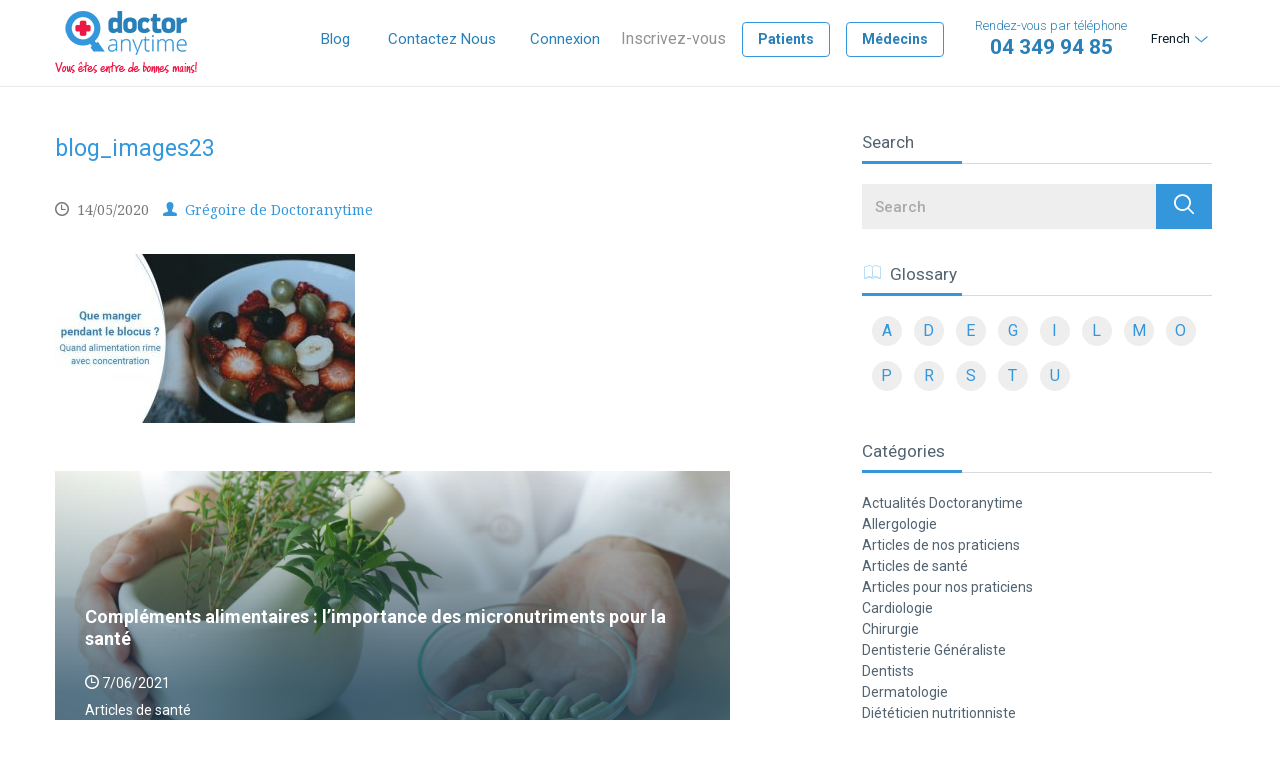

--- FILE ---
content_type: text/html; charset=UTF-8
request_url: https://blog.doctoranytime.be/que-manger-pendant-le-blocus-quand-alimentation-rime-avec-concentration/attachment/blog_images23/
body_size: 14127
content:
<!doctype html>
<!--[if lt IE 7]> <html class="no-js lt-ie9 lt-ie8 lt-ie7" lang="fr-FR" xmlns:fb="https://www.facebook.com/2008/fbml" xmlns:addthis="https://www.addthis.com/help/api-spec" > <![endif]-->
<!--[if IE 7]>    <html class="no-js lt-ie9 lt-ie8" lang="fr-FR" xmlns:fb="https://www.facebook.com/2008/fbml" xmlns:addthis="https://www.addthis.com/help/api-spec" > <![endif]-->
<!--[if IE 8]>    <html class="no-js lt-ie9" lang="fr-FR" xmlns:fb="https://www.facebook.com/2008/fbml" xmlns:addthis="https://www.addthis.com/help/api-spec" > <![endif]-->
<!--[if gt IE 8]><!--> <html class="no-js" lang="fr-FR" xmlns:fb="https://www.facebook.com/2008/fbml" xmlns:addthis="https://www.addthis.com/help/api-spec" > <!--<![endif]-->
	<head>

        <title>
            blog_images23 | Doctoranytime Blog        </title>
		
		
        <meta name="viewport" content="width=device-width, initial-scale=1.0, maximum-scale=1.0, user-scalable=0">
        <meta name="format-detection" content="telephone=no">

		<meta charset="UTF-8" />
		<meta http-equiv="X-UA-Compatible" content="IE=edge,chrome=1">
        
        <meta name='robots' content='index, follow, max-image-preview:large, max-snippet:-1, max-video-preview:-1' />

	<!-- This site is optimized with the Yoast SEO plugin v19.13 - https://yoast.com/wordpress/plugins/seo/ -->
	<link rel="canonical" href="https://blog.doctoranytime.be/que-manger-pendant-le-blocus-quand-alimentation-rime-avec-concentration/attachment/blog_images23/" />
	<meta property="og:locale" content="fr_FR" />
	<meta property="og:type" content="article" />
	<meta property="og:title" content="blog_images23 | Doctoranytime Blog" />
	<meta property="og:url" content="https://blog.doctoranytime.be/que-manger-pendant-le-blocus-quand-alimentation-rime-avec-concentration/attachment/blog_images23/" />
	<meta property="og:site_name" content="Doctoranytime Blog" />
	<meta property="article:publisher" content="https://www.facebook.com/doctoranytime.be" />
	<meta property="og:image" content="https://blog.doctoranytime.be/que-manger-pendant-le-blocus-quand-alimentation-rime-avec-concentration/attachment/blog_images23" />
	<meta property="og:image:width" content="775" />
	<meta property="og:image:height" content="436" />
	<meta property="og:image:type" content="image/jpeg" />
	<meta name="twitter:card" content="summary_large_image" />
	<script type="application/ld+json" class="yoast-schema-graph">{"@context":"https://schema.org","@graph":[{"@type":"WebPage","@id":"https://blog.doctoranytime.be/que-manger-pendant-le-blocus-quand-alimentation-rime-avec-concentration/attachment/blog_images23/","url":"https://blog.doctoranytime.be/que-manger-pendant-le-blocus-quand-alimentation-rime-avec-concentration/attachment/blog_images23/","name":"blog_images23 | Doctoranytime Blog","isPartOf":{"@id":"https://blog.doctoranytime.be/nl/#website"},"primaryImageOfPage":{"@id":"https://blog.doctoranytime.be/que-manger-pendant-le-blocus-quand-alimentation-rime-avec-concentration/attachment/blog_images23/#primaryimage"},"image":{"@id":"https://blog.doctoranytime.be/que-manger-pendant-le-blocus-quand-alimentation-rime-avec-concentration/attachment/blog_images23/#primaryimage"},"thumbnailUrl":"https://blog.doctoranytime.be/wp-content/uploads/2018/05/blog_images23.jpg","datePublished":"2020-05-14T09:30:43+00:00","dateModified":"2020-05-14T09:30:43+00:00","breadcrumb":{"@id":"https://blog.doctoranytime.be/que-manger-pendant-le-blocus-quand-alimentation-rime-avec-concentration/attachment/blog_images23/#breadcrumb"},"inLanguage":"fr-FR","potentialAction":[{"@type":"ReadAction","target":["https://blog.doctoranytime.be/que-manger-pendant-le-blocus-quand-alimentation-rime-avec-concentration/attachment/blog_images23/"]}]},{"@type":"ImageObject","inLanguage":"fr-FR","@id":"https://blog.doctoranytime.be/que-manger-pendant-le-blocus-quand-alimentation-rime-avec-concentration/attachment/blog_images23/#primaryimage","url":"https://blog.doctoranytime.be/wp-content/uploads/2018/05/blog_images23.jpg","contentUrl":"https://blog.doctoranytime.be/wp-content/uploads/2018/05/blog_images23.jpg","width":775,"height":436},{"@type":"BreadcrumbList","@id":"https://blog.doctoranytime.be/que-manger-pendant-le-blocus-quand-alimentation-rime-avec-concentration/attachment/blog_images23/#breadcrumb","itemListElement":[{"@type":"ListItem","position":1,"name":"Home","item":"https://blog.doctoranytime.be/"},{"@type":"ListItem","position":2,"name":"Que manger pendant le blocus ? Quand alimentation rime avec concentration","item":"https://blog.doctoranytime.be/que-manger-pendant-le-blocus-quand-alimentation-rime-avec-concentration/"},{"@type":"ListItem","position":3,"name":"blog_images23"}]},{"@type":"WebSite","@id":"https://blog.doctoranytime.be/nl/#website","url":"https://blog.doctoranytime.be/nl/","name":"Doctoranytime Blog","description":"Articles de santé","potentialAction":[{"@type":"SearchAction","target":{"@type":"EntryPoint","urlTemplate":"https://blog.doctoranytime.be/nl/?s={search_term_string}"},"query-input":"required name=search_term_string"}],"inLanguage":"fr-FR"}]}</script>
	<!-- / Yoast SEO plugin. -->


<link rel='dns-prefetch' href='//ajax.googleapis.com' />
<link rel='dns-prefetch' href='//secure.gravatar.com' />
<link rel='dns-prefetch' href='//s7.addthis.com' />
<link rel='dns-prefetch' href='//v0.wordpress.com' />
		<!-- This site uses the Google Analytics by MonsterInsights plugin v8.11.0 - Using Analytics tracking - https://www.monsterinsights.com/ -->
							<script
				src="//www.googletagmanager.com/gtag/js?id=UA-32227211-5"  data-cfasync="false" data-wpfc-render="false" type="text/javascript" async></script>
			<script data-cfasync="false" data-wpfc-render="false" type="text/javascript">
				var mi_version = '8.11.0';
				var mi_track_user = true;
				var mi_no_track_reason = '';
				
								var disableStrs = [
															'ga-disable-UA-32227211-5',
									];

				/* Function to detect opted out users */
				function __gtagTrackerIsOptedOut() {
					for (var index = 0; index < disableStrs.length; index++) {
						if (document.cookie.indexOf(disableStrs[index] + '=true') > -1) {
							return true;
						}
					}

					return false;
				}

				/* Disable tracking if the opt-out cookie exists. */
				if (__gtagTrackerIsOptedOut()) {
					for (var index = 0; index < disableStrs.length; index++) {
						window[disableStrs[index]] = true;
					}
				}

				/* Opt-out function */
				function __gtagTrackerOptout() {
					for (var index = 0; index < disableStrs.length; index++) {
						document.cookie = disableStrs[index] + '=true; expires=Thu, 31 Dec 2099 23:59:59 UTC; path=/';
						window[disableStrs[index]] = true;
					}
				}

				if ('undefined' === typeof gaOptout) {
					function gaOptout() {
						__gtagTrackerOptout();
					}
				}
								window.dataLayer = window.dataLayer || [];

				window.MonsterInsightsDualTracker = {
					helpers: {},
					trackers: {},
				};
				if (mi_track_user) {
					function __gtagDataLayer() {
						dataLayer.push(arguments);
					}

					function __gtagTracker(type, name, parameters) {
						if (!parameters) {
							parameters = {};
						}

						if (parameters.send_to) {
							__gtagDataLayer.apply(null, arguments);
							return;
						}

						if (type === 'event') {
							
														parameters.send_to = monsterinsights_frontend.ua;
							__gtagDataLayer(type, name, parameters);
													} else {
							__gtagDataLayer.apply(null, arguments);
						}
					}

					__gtagTracker('js', new Date());
					__gtagTracker('set', {
						'developer_id.dZGIzZG': true,
											});
															__gtagTracker('config', 'UA-32227211-5', {"forceSSL":"true"} );
										window.gtag = __gtagTracker;										(function () {
						/* https://developers.google.com/analytics/devguides/collection/analyticsjs/ */
						/* ga and __gaTracker compatibility shim. */
						var noopfn = function () {
							return null;
						};
						var newtracker = function () {
							return new Tracker();
						};
						var Tracker = function () {
							return null;
						};
						var p = Tracker.prototype;
						p.get = noopfn;
						p.set = noopfn;
						p.send = function () {
							var args = Array.prototype.slice.call(arguments);
							args.unshift('send');
							__gaTracker.apply(null, args);
						};
						var __gaTracker = function () {
							var len = arguments.length;
							if (len === 0) {
								return;
							}
							var f = arguments[len - 1];
							if (typeof f !== 'object' || f === null || typeof f.hitCallback !== 'function') {
								if ('send' === arguments[0]) {
									var hitConverted, hitObject = false, action;
									if ('event' === arguments[1]) {
										if ('undefined' !== typeof arguments[3]) {
											hitObject = {
												'eventAction': arguments[3],
												'eventCategory': arguments[2],
												'eventLabel': arguments[4],
												'value': arguments[5] ? arguments[5] : 1,
											}
										}
									}
									if ('pageview' === arguments[1]) {
										if ('undefined' !== typeof arguments[2]) {
											hitObject = {
												'eventAction': 'page_view',
												'page_path': arguments[2],
											}
										}
									}
									if (typeof arguments[2] === 'object') {
										hitObject = arguments[2];
									}
									if (typeof arguments[5] === 'object') {
										Object.assign(hitObject, arguments[5]);
									}
									if ('undefined' !== typeof arguments[1].hitType) {
										hitObject = arguments[1];
										if ('pageview' === hitObject.hitType) {
											hitObject.eventAction = 'page_view';
										}
									}
									if (hitObject) {
										action = 'timing' === arguments[1].hitType ? 'timing_complete' : hitObject.eventAction;
										hitConverted = mapArgs(hitObject);
										__gtagTracker('event', action, hitConverted);
									}
								}
								return;
							}

							function mapArgs(args) {
								var arg, hit = {};
								var gaMap = {
									'eventCategory': 'event_category',
									'eventAction': 'event_action',
									'eventLabel': 'event_label',
									'eventValue': 'event_value',
									'nonInteraction': 'non_interaction',
									'timingCategory': 'event_category',
									'timingVar': 'name',
									'timingValue': 'value',
									'timingLabel': 'event_label',
									'page': 'page_path',
									'location': 'page_location',
									'title': 'page_title',
								};
								for (arg in args) {
																		if (!(!args.hasOwnProperty(arg) || !gaMap.hasOwnProperty(arg))) {
										hit[gaMap[arg]] = args[arg];
									} else {
										hit[arg] = args[arg];
									}
								}
								return hit;
							}

							try {
								f.hitCallback();
							} catch (ex) {
							}
						};
						__gaTracker.create = newtracker;
						__gaTracker.getByName = newtracker;
						__gaTracker.getAll = function () {
							return [];
						};
						__gaTracker.remove = noopfn;
						__gaTracker.loaded = true;
						window['__gaTracker'] = __gaTracker;
					})();
									} else {
										console.log("");
					(function () {
						function __gtagTracker() {
							return null;
						}

						window['__gtagTracker'] = __gtagTracker;
						window['gtag'] = __gtagTracker;
					})();
									}
			</script>
				<!-- / Google Analytics by MonsterInsights -->
		<script type="text/javascript">
window._wpemojiSettings = {"baseUrl":"https:\/\/s.w.org\/images\/core\/emoji\/14.0.0\/72x72\/","ext":".png","svgUrl":"https:\/\/s.w.org\/images\/core\/emoji\/14.0.0\/svg\/","svgExt":".svg","source":{"concatemoji":"https:\/\/blog.doctoranytime.be\/wp-includes\/js\/wp-emoji-release.min.js?ver=6.1.9"}};
/*! This file is auto-generated */
!function(e,a,t){var n,r,o,i=a.createElement("canvas"),p=i.getContext&&i.getContext("2d");function s(e,t){var a=String.fromCharCode,e=(p.clearRect(0,0,i.width,i.height),p.fillText(a.apply(this,e),0,0),i.toDataURL());return p.clearRect(0,0,i.width,i.height),p.fillText(a.apply(this,t),0,0),e===i.toDataURL()}function c(e){var t=a.createElement("script");t.src=e,t.defer=t.type="text/javascript",a.getElementsByTagName("head")[0].appendChild(t)}for(o=Array("flag","emoji"),t.supports={everything:!0,everythingExceptFlag:!0},r=0;r<o.length;r++)t.supports[o[r]]=function(e){if(p&&p.fillText)switch(p.textBaseline="top",p.font="600 32px Arial",e){case"flag":return s([127987,65039,8205,9895,65039],[127987,65039,8203,9895,65039])?!1:!s([55356,56826,55356,56819],[55356,56826,8203,55356,56819])&&!s([55356,57332,56128,56423,56128,56418,56128,56421,56128,56430,56128,56423,56128,56447],[55356,57332,8203,56128,56423,8203,56128,56418,8203,56128,56421,8203,56128,56430,8203,56128,56423,8203,56128,56447]);case"emoji":return!s([129777,127995,8205,129778,127999],[129777,127995,8203,129778,127999])}return!1}(o[r]),t.supports.everything=t.supports.everything&&t.supports[o[r]],"flag"!==o[r]&&(t.supports.everythingExceptFlag=t.supports.everythingExceptFlag&&t.supports[o[r]]);t.supports.everythingExceptFlag=t.supports.everythingExceptFlag&&!t.supports.flag,t.DOMReady=!1,t.readyCallback=function(){t.DOMReady=!0},t.supports.everything||(n=function(){t.readyCallback()},a.addEventListener?(a.addEventListener("DOMContentLoaded",n,!1),e.addEventListener("load",n,!1)):(e.attachEvent("onload",n),a.attachEvent("onreadystatechange",function(){"complete"===a.readyState&&t.readyCallback()})),(e=t.source||{}).concatemoji?c(e.concatemoji):e.wpemoji&&e.twemoji&&(c(e.twemoji),c(e.wpemoji)))}(window,document,window._wpemojiSettings);
</script>
<style type="text/css">
img.wp-smiley,
img.emoji {
	display: inline !important;
	border: none !important;
	box-shadow: none !important;
	height: 1em !important;
	width: 1em !important;
	margin: 0 0.07em !important;
	vertical-align: -0.1em !important;
	background: none !important;
	padding: 0 !important;
}
</style>
	<link rel='stylesheet' id='leadfox-css' href='https://blog.doctoranytime.be/wp-content/plugins/leadfox/css/leadfox.css?ver=6.1.9' type='text/css' media='all' />
<link rel='stylesheet' id='wp-block-library-css' href='https://blog.doctoranytime.be/wp-includes/css/dist/block-library/style.min.css?ver=6.1.9' type='text/css' media='all' />
<style id='wp-block-library-inline-css' type='text/css'>
.has-text-align-justify{text-align:justify;}
</style>
<link rel='stylesheet' id='mediaelement-css' href='https://blog.doctoranytime.be/wp-includes/js/mediaelement/mediaelementplayer-legacy.min.css?ver=4.2.17' type='text/css' media='all' />
<link rel='stylesheet' id='wp-mediaelement-css' href='https://blog.doctoranytime.be/wp-includes/js/mediaelement/wp-mediaelement.min.css?ver=6.1.9' type='text/css' media='all' />
<link rel='stylesheet' id='classic-theme-styles-css' href='https://blog.doctoranytime.be/wp-includes/css/classic-themes.min.css?ver=1' type='text/css' media='all' />
<style id='global-styles-inline-css' type='text/css'>
body{--wp--preset--color--black: #000000;--wp--preset--color--cyan-bluish-gray: #abb8c3;--wp--preset--color--white: #ffffff;--wp--preset--color--pale-pink: #f78da7;--wp--preset--color--vivid-red: #cf2e2e;--wp--preset--color--luminous-vivid-orange: #ff6900;--wp--preset--color--luminous-vivid-amber: #fcb900;--wp--preset--color--light-green-cyan: #7bdcb5;--wp--preset--color--vivid-green-cyan: #00d084;--wp--preset--color--pale-cyan-blue: #8ed1fc;--wp--preset--color--vivid-cyan-blue: #0693e3;--wp--preset--color--vivid-purple: #9b51e0;--wp--preset--gradient--vivid-cyan-blue-to-vivid-purple: linear-gradient(135deg,rgba(6,147,227,1) 0%,rgb(155,81,224) 100%);--wp--preset--gradient--light-green-cyan-to-vivid-green-cyan: linear-gradient(135deg,rgb(122,220,180) 0%,rgb(0,208,130) 100%);--wp--preset--gradient--luminous-vivid-amber-to-luminous-vivid-orange: linear-gradient(135deg,rgba(252,185,0,1) 0%,rgba(255,105,0,1) 100%);--wp--preset--gradient--luminous-vivid-orange-to-vivid-red: linear-gradient(135deg,rgba(255,105,0,1) 0%,rgb(207,46,46) 100%);--wp--preset--gradient--very-light-gray-to-cyan-bluish-gray: linear-gradient(135deg,rgb(238,238,238) 0%,rgb(169,184,195) 100%);--wp--preset--gradient--cool-to-warm-spectrum: linear-gradient(135deg,rgb(74,234,220) 0%,rgb(151,120,209) 20%,rgb(207,42,186) 40%,rgb(238,44,130) 60%,rgb(251,105,98) 80%,rgb(254,248,76) 100%);--wp--preset--gradient--blush-light-purple: linear-gradient(135deg,rgb(255,206,236) 0%,rgb(152,150,240) 100%);--wp--preset--gradient--blush-bordeaux: linear-gradient(135deg,rgb(254,205,165) 0%,rgb(254,45,45) 50%,rgb(107,0,62) 100%);--wp--preset--gradient--luminous-dusk: linear-gradient(135deg,rgb(255,203,112) 0%,rgb(199,81,192) 50%,rgb(65,88,208) 100%);--wp--preset--gradient--pale-ocean: linear-gradient(135deg,rgb(255,245,203) 0%,rgb(182,227,212) 50%,rgb(51,167,181) 100%);--wp--preset--gradient--electric-grass: linear-gradient(135deg,rgb(202,248,128) 0%,rgb(113,206,126) 100%);--wp--preset--gradient--midnight: linear-gradient(135deg,rgb(2,3,129) 0%,rgb(40,116,252) 100%);--wp--preset--duotone--dark-grayscale: url('#wp-duotone-dark-grayscale');--wp--preset--duotone--grayscale: url('#wp-duotone-grayscale');--wp--preset--duotone--purple-yellow: url('#wp-duotone-purple-yellow');--wp--preset--duotone--blue-red: url('#wp-duotone-blue-red');--wp--preset--duotone--midnight: url('#wp-duotone-midnight');--wp--preset--duotone--magenta-yellow: url('#wp-duotone-magenta-yellow');--wp--preset--duotone--purple-green: url('#wp-duotone-purple-green');--wp--preset--duotone--blue-orange: url('#wp-duotone-blue-orange');--wp--preset--font-size--small: 13px;--wp--preset--font-size--medium: 20px;--wp--preset--font-size--large: 36px;--wp--preset--font-size--x-large: 42px;--wp--preset--spacing--20: 0.44rem;--wp--preset--spacing--30: 0.67rem;--wp--preset--spacing--40: 1rem;--wp--preset--spacing--50: 1.5rem;--wp--preset--spacing--60: 2.25rem;--wp--preset--spacing--70: 3.38rem;--wp--preset--spacing--80: 5.06rem;}:where(.is-layout-flex){gap: 0.5em;}body .is-layout-flow > .alignleft{float: left;margin-inline-start: 0;margin-inline-end: 2em;}body .is-layout-flow > .alignright{float: right;margin-inline-start: 2em;margin-inline-end: 0;}body .is-layout-flow > .aligncenter{margin-left: auto !important;margin-right: auto !important;}body .is-layout-constrained > .alignleft{float: left;margin-inline-start: 0;margin-inline-end: 2em;}body .is-layout-constrained > .alignright{float: right;margin-inline-start: 2em;margin-inline-end: 0;}body .is-layout-constrained > .aligncenter{margin-left: auto !important;margin-right: auto !important;}body .is-layout-constrained > :where(:not(.alignleft):not(.alignright):not(.alignfull)){max-width: var(--wp--style--global--content-size);margin-left: auto !important;margin-right: auto !important;}body .is-layout-constrained > .alignwide{max-width: var(--wp--style--global--wide-size);}body .is-layout-flex{display: flex;}body .is-layout-flex{flex-wrap: wrap;align-items: center;}body .is-layout-flex > *{margin: 0;}:where(.wp-block-columns.is-layout-flex){gap: 2em;}.has-black-color{color: var(--wp--preset--color--black) !important;}.has-cyan-bluish-gray-color{color: var(--wp--preset--color--cyan-bluish-gray) !important;}.has-white-color{color: var(--wp--preset--color--white) !important;}.has-pale-pink-color{color: var(--wp--preset--color--pale-pink) !important;}.has-vivid-red-color{color: var(--wp--preset--color--vivid-red) !important;}.has-luminous-vivid-orange-color{color: var(--wp--preset--color--luminous-vivid-orange) !important;}.has-luminous-vivid-amber-color{color: var(--wp--preset--color--luminous-vivid-amber) !important;}.has-light-green-cyan-color{color: var(--wp--preset--color--light-green-cyan) !important;}.has-vivid-green-cyan-color{color: var(--wp--preset--color--vivid-green-cyan) !important;}.has-pale-cyan-blue-color{color: var(--wp--preset--color--pale-cyan-blue) !important;}.has-vivid-cyan-blue-color{color: var(--wp--preset--color--vivid-cyan-blue) !important;}.has-vivid-purple-color{color: var(--wp--preset--color--vivid-purple) !important;}.has-black-background-color{background-color: var(--wp--preset--color--black) !important;}.has-cyan-bluish-gray-background-color{background-color: var(--wp--preset--color--cyan-bluish-gray) !important;}.has-white-background-color{background-color: var(--wp--preset--color--white) !important;}.has-pale-pink-background-color{background-color: var(--wp--preset--color--pale-pink) !important;}.has-vivid-red-background-color{background-color: var(--wp--preset--color--vivid-red) !important;}.has-luminous-vivid-orange-background-color{background-color: var(--wp--preset--color--luminous-vivid-orange) !important;}.has-luminous-vivid-amber-background-color{background-color: var(--wp--preset--color--luminous-vivid-amber) !important;}.has-light-green-cyan-background-color{background-color: var(--wp--preset--color--light-green-cyan) !important;}.has-vivid-green-cyan-background-color{background-color: var(--wp--preset--color--vivid-green-cyan) !important;}.has-pale-cyan-blue-background-color{background-color: var(--wp--preset--color--pale-cyan-blue) !important;}.has-vivid-cyan-blue-background-color{background-color: var(--wp--preset--color--vivid-cyan-blue) !important;}.has-vivid-purple-background-color{background-color: var(--wp--preset--color--vivid-purple) !important;}.has-black-border-color{border-color: var(--wp--preset--color--black) !important;}.has-cyan-bluish-gray-border-color{border-color: var(--wp--preset--color--cyan-bluish-gray) !important;}.has-white-border-color{border-color: var(--wp--preset--color--white) !important;}.has-pale-pink-border-color{border-color: var(--wp--preset--color--pale-pink) !important;}.has-vivid-red-border-color{border-color: var(--wp--preset--color--vivid-red) !important;}.has-luminous-vivid-orange-border-color{border-color: var(--wp--preset--color--luminous-vivid-orange) !important;}.has-luminous-vivid-amber-border-color{border-color: var(--wp--preset--color--luminous-vivid-amber) !important;}.has-light-green-cyan-border-color{border-color: var(--wp--preset--color--light-green-cyan) !important;}.has-vivid-green-cyan-border-color{border-color: var(--wp--preset--color--vivid-green-cyan) !important;}.has-pale-cyan-blue-border-color{border-color: var(--wp--preset--color--pale-cyan-blue) !important;}.has-vivid-cyan-blue-border-color{border-color: var(--wp--preset--color--vivid-cyan-blue) !important;}.has-vivid-purple-border-color{border-color: var(--wp--preset--color--vivid-purple) !important;}.has-vivid-cyan-blue-to-vivid-purple-gradient-background{background: var(--wp--preset--gradient--vivid-cyan-blue-to-vivid-purple) !important;}.has-light-green-cyan-to-vivid-green-cyan-gradient-background{background: var(--wp--preset--gradient--light-green-cyan-to-vivid-green-cyan) !important;}.has-luminous-vivid-amber-to-luminous-vivid-orange-gradient-background{background: var(--wp--preset--gradient--luminous-vivid-amber-to-luminous-vivid-orange) !important;}.has-luminous-vivid-orange-to-vivid-red-gradient-background{background: var(--wp--preset--gradient--luminous-vivid-orange-to-vivid-red) !important;}.has-very-light-gray-to-cyan-bluish-gray-gradient-background{background: var(--wp--preset--gradient--very-light-gray-to-cyan-bluish-gray) !important;}.has-cool-to-warm-spectrum-gradient-background{background: var(--wp--preset--gradient--cool-to-warm-spectrum) !important;}.has-blush-light-purple-gradient-background{background: var(--wp--preset--gradient--blush-light-purple) !important;}.has-blush-bordeaux-gradient-background{background: var(--wp--preset--gradient--blush-bordeaux) !important;}.has-luminous-dusk-gradient-background{background: var(--wp--preset--gradient--luminous-dusk) !important;}.has-pale-ocean-gradient-background{background: var(--wp--preset--gradient--pale-ocean) !important;}.has-electric-grass-gradient-background{background: var(--wp--preset--gradient--electric-grass) !important;}.has-midnight-gradient-background{background: var(--wp--preset--gradient--midnight) !important;}.has-small-font-size{font-size: var(--wp--preset--font-size--small) !important;}.has-medium-font-size{font-size: var(--wp--preset--font-size--medium) !important;}.has-large-font-size{font-size: var(--wp--preset--font-size--large) !important;}.has-x-large-font-size{font-size: var(--wp--preset--font-size--x-large) !important;}
.wp-block-navigation a:where(:not(.wp-element-button)){color: inherit;}
:where(.wp-block-columns.is-layout-flex){gap: 2em;}
.wp-block-pullquote{font-size: 1.5em;line-height: 1.6;}
</style>
<link rel='stylesheet' id='ce_responsive-css' href='https://blog.doctoranytime.be/wp-content/plugins/simple-embed-code/css/video-container.min.css?ver=6.1.9' type='text/css' media='all' />
<link rel='stylesheet' id='app-css' href='https://blog.doctoranytime.be/wp-content/themes/doctoranytime-theme/css/app.css?ver=all' type='text/css' media='all' />
<link rel='stylesheet' id='addthis_all_pages-css' href='https://blog.doctoranytime.be/wp-content/plugins/addthis/frontend/build/addthis_wordpress_public.min.css?ver=6.1.9' type='text/css' media='all' />
<link rel='stylesheet' id='jetpack_css-css' href='https://blog.doctoranytime.be/wp-content/plugins/jetpack/css/jetpack.css?ver=11.6.2' type='text/css' media='all' />
<script type='text/javascript' defer="defer" src='//ajax.googleapis.com/ajax/libs/jquery/1.11.1/jquery.min.js?ver=1.11.1' id='jquery-js'></script>
<script type='text/javascript' src='https://blog.doctoranytime.be/wp-content/plugins/google-analytics-for-wordpress/assets/js/frontend-gtag.min.js?ver=8.11.0' id='monsterinsights-frontend-script-js'></script>
<script data-cfasync="false" data-wpfc-render="false" type="text/javascript" id='monsterinsights-frontend-script-js-extra'>/* <![CDATA[ */
var monsterinsights_frontend = {"js_events_tracking":"true","download_extensions":"doc,pdf,ppt,zip,xls,docx,pptx,xlsx","inbound_paths":"[]","home_url":"https:\/\/blog.doctoranytime.be","hash_tracking":"false","ua":"UA-32227211-5","v4_id":""};/* ]]> */
</script>
<link rel="https://api.w.org/" href="https://blog.doctoranytime.be/wp-json/" /><link rel="alternate" type="application/json" href="https://blog.doctoranytime.be/wp-json/wp/v2/media/4528" /><link rel="EditURI" type="application/rsd+xml" title="RSD" href="https://blog.doctoranytime.be/xmlrpc.php?rsd" />
<link rel="wlwmanifest" type="application/wlwmanifest+xml" href="https://blog.doctoranytime.be/wp-includes/wlwmanifest.xml" />
<meta name="generator" content="WordPress 6.1.9" />
<link rel='shortlink' href='https://wp.me/a7S4wA-1b2' />
<link rel="alternate" type="application/json+oembed" href="https://blog.doctoranytime.be/wp-json/oembed/1.0/embed?url=https%3A%2F%2Fblog.doctoranytime.be%2Fque-manger-pendant-le-blocus-quand-alimentation-rime-avec-concentration%2Fattachment%2Fblog_images23%2F" />
<link rel="alternate" type="text/xml+oembed" href="https://blog.doctoranytime.be/wp-json/oembed/1.0/embed?url=https%3A%2F%2Fblog.doctoranytime.be%2Fque-manger-pendant-le-blocus-quand-alimentation-rime-avec-concentration%2Fattachment%2Fblog_images23%2F&#038;format=xml" />
		<meta property="fb:pages" content="118820001801112" />
		<meta name="generator" content="WPML ver:3.5.3.1 stt:38,1,4;" />
	<style>img#wpstats{display:none}</style>
		<!-- Aucune version AMP HTML n&#039;est disponible pour cette URL. --><link rel="icon" href="https://blog.doctoranytime.be/wp-content/uploads/2016/09/cropped-cropped-da_icon_square-1-1-32x32.png" sizes="32x32" />
<link rel="icon" href="https://blog.doctoranytime.be/wp-content/uploads/2016/09/cropped-cropped-da_icon_square-1-1-192x192.png" sizes="192x192" />
<link rel="apple-touch-icon" href="https://blog.doctoranytime.be/wp-content/uploads/2016/09/cropped-cropped-da_icon_square-1-1-180x180.png" />
<meta name="msapplication-TileImage" content="https://blog.doctoranytime.be/wp-content/uploads/2016/09/cropped-cropped-da_icon_square-1-1-270x270.png" />

        <style type="text/css">
            .alignnone{margin:0 20px 20px 0;padding:0}.aligncenter,div.aligncenter{display:block;margin:0 auto 20px;padding:0}.alignright{float:right;margin:0 0 20px 20px;padding:0}.alignleft{float:left;margin:0 20px 20px 0;padding:0}a img.alignright{float:right;margin:0 0 20px 20px;padding:0}a img.alignleft,a img.alignnone{margin:0 20px 20px 0;padding:0}a img.alignleft{float:left}a img.aligncenter{display:block;margin-left:auto;margin-right:auto;padding:0}.wp-caption{background:#fff;border:1px solid #f0f0f0;max-width:96%;padding:5px 3px 10px;text-align:center}.wp-caption.alignleft,.wp-caption.alignnone{margin:5px 20px 20px 0}.wp-caption.alignright{margin:5px 0 20px 20px}.wp-caption img{border:0;height:auto;margin:0;max-width:98.5%;padding:0;width:auto}.wp-caption p.wp-caption-text{font-size:11px;line-height:17px;margin:0;padding:0 4px 5px}.screen-reader-text{clip:rect(1px,1px,1px,1px);position:absolute!important;height:1px;width:1px;overflow:hidden}.screen-reader-text:focus{background-color:#f1f1f1;border-radius:3px;box-shadow:0 0 2px 2px rgba(0,0,0,.6);clip:auto!important;color:#21759b;display:block;font-size:14px;font-size:.875rem;font-weight:700;height:auto;left:5px;line-height:normal;padding:15px 23px 14px;text-decoration:none;top:5px;width:auto;z-index:100000}
        </style>

    </head> 

        <header class="header" id="header">
            <div class="container">
                <a href="https://www.doctoranytime.be/" class="logo">
                    <span class="visually-hidden">DoctorAnyTime</span>
                    <span class="visually-hidden">You are in good hands!</span>
                </a>
             
                <a href="#" class="button button--m-menu" id="mobile-menu">
                    <span class="menu-bar"></span>
                    <span class="menu-bar"></span>
                    <span class="menu-bar"></span>
                    <span class="visually-hidden">MENU</span>
                </a>

                <div class="desktop-nav">
                    <ul id="menu-header-main-menu" class="menu"><li id="menu-item-919" class="menu-item menu-item-type-post_type menu-item-object-page menu-item-home menu-item-919"><a href="https://blog.doctoranytime.be/">Blog</a></li>
<li id="menu-item-920" class="menu-item menu-item-type-custom menu-item-object-custom menu-item-920"><a href="https://www.doctoranytime.be/contact">Contactez Nous</a></li>
</ul>
                                                <ul class="entry-btns">
                                <li><a href="https://www.doctoranytime.be/Account/Login"> Connexion </a></li>
                                <li class="text">Inscrivez-vous</li>
                                <li><a rel="nofollow" class="button" href="https://www.doctoranytime.be/patient/register">Patients</a></li>
                                <li><a rel="nofollow" class="button" href="https://www.doctoranytime.be/registerwizard">Médecins</a></li>
                            </ul>
                                                
                    <div class="lang-switcher"><div id="lang_sel_click" onclick="wpml_language_selector_click.toggle(this);"
									 class="lang_sel_click" ><ul><li><a href="javascript:;" class="lang_sel_sel icl-fr">French</a><ul><li class="icl-en"><a rel="alternate" href="https://blog.doctoranytime.be/en/"><span class="icl_lang_sel_translated"><span class="icl_lang_sel_bracket"> (</span>English<span class="icl_lang_sel_bracket">)</span></span></a></li><li class="icl-nl"><a rel="alternate" href="https://blog.doctoranytime.be/nl/"><span class="icl_lang_sel_translated"><span class="icl_lang_sel_bracket"> (</span>Nederlands<span class="icl_lang_sel_bracket">)</span></span></a></li></ul></li></ul></div></div>

                    <a href="tel:+3243499485" class="button button--tel">
                    Rendez-vous par téléphone <strong>04 349 94 85</strong>
                    </a>
                </div>
            </div>
        </header>


<section class="page-container page-container--bordered">
    <div class="container">
        <div class="row">
            <div class="columns col-sm-8">

                <div class="breadcrumbs" typeof="BreadcrumbList" vocab="https://schema.org/">
                                    </div>

                
					<div class="entry">

						<h1 class="entry__title">blog_images23</h1>
						  
						                        
                        <div class="entry__meta">
                            <ul>
                                <li>
                                    <span class="icon-time"></span> <time class="entry__date" itemprop="datePublished" datetime="2020-05-14T11:30:43+02:00" >14/05/2020</time>
                                </li>
                                <li>
                                    <a href="https://blog.doctoranytime.be/author/jim/"><span class="icon-profile"></span>  Grégoire de Doctoranytime</a>
                                </li>
                                <li>
                                                                        <a href=" ">
                                                                            </a>
                                </li>
                            </ul>
                        </div>
						
						<div class="at-above-post addthis_tool" data-url="https://blog.doctoranytime.be/que-manger-pendant-le-blocus-quand-alimentation-rime-avec-concentration/attachment/blog_images23/"></div><p class="attachment"><a href='https://blog.doctoranytime.be/wp-content/uploads/2018/05/blog_images23.jpg'><img width="300" height="169" src="https://blog.doctoranytime.be/wp-content/uploads/2018/05/blog_images23-300x169.jpg" class="attachment-medium size-medium" alt="" decoding="async" loading="lazy" srcset="https://blog.doctoranytime.be/wp-content/uploads/2018/05/blog_images23-300x169.jpg 300w, https://blog.doctoranytime.be/wp-content/uploads/2018/05/blog_images23-768x432.jpg 768w, https://blog.doctoranytime.be/wp-content/uploads/2018/05/blog_images23.jpg 775w" sizes="(max-width: 300px) 100vw, 300px" /></a></p>
<!-- AddThis Advanced Settings above via filter on the_content --><!-- AddThis Advanced Settings below via filter on the_content --><!-- AddThis Advanced Settings generic via filter on the_content --><!-- AddThis Share Buttons above via filter on the_content --><!-- AddThis Share Buttons below via filter on the_content --><div class="at-below-post addthis_tool" data-url="https://blog.doctoranytime.be/que-manger-pendant-le-blocus-quand-alimentation-rime-avec-concentration/attachment/blog_images23/"></div><!-- AddThis Share Buttons generic via filter on the_content -->
                                                                        
                                                        
                        
						<div class="comments">
													</div>

                    </div>

				
                                <div class="related-articles">
                                                <a href="https://blog.doctoranytime.be/complements-alimentaires-limportance-des-micronutriments-pour-la-sante/" class="related-article" style="background-image: url(https://blog.doctoranytime.be/wp-content/uploads/2021/06/7.-Compléments-alimentaires.jpg);">
                                    <div class="content">
                                        <div class="item-title">Compléments alimentaires : l’importance des micronutriments pour la santé</div>
                                        <ul class="block">
                                            <li><time class="entry__date" itemprop="datePublished" datetime="2021-06-07T10:43:20+02:00" ><span class="icon-time"></span> 7/06/2021</time></li>
                                            <li>
                                                Articles de santé                                            </li>
                                            <li><span class="icon-profile"></span>  Grégoire de Doctoranytime</li>
                                        </ul>
                                    </div>
                                </a>
                                                            <a href="https://blog.doctoranytime.be/tout-savoir-sur-l-operation-de-la-cataracte/" class="related-article" style="background-image: url(https://blog.doctoranytime.be/wp-content/uploads/2020/11/todd-cravens-ZPynRLKjp9I-unsplash.jpg);">
                                    <div class="content">
                                        <div class="item-title">Tout savoir sur l&rsquo;opération de la cataracte</div>
                                        <ul class="block">
                                            <li><time class="entry__date" itemprop="datePublished" datetime="2021-04-29T10:10:14+02:00" ><span class="icon-time"></span> 29/04/2021</time></li>
                                            <li>
                                                Ophtalmologie                                            </li>
                                            <li><span class="icon-profile"></span>  Grégoire de Doctoranytime</li>
                                        </ul>
                                    </div>
                                </a>
                                                            <a href="https://blog.doctoranytime.be/la-chirurgie-au-laser-correction-myopie-hypermetropie-astigmatisme-presbytie/" class="related-article" style="background-image: url(https://blog.doctoranytime.be/wp-content/uploads/2020/11/eric-ward-ES60LMf18KU-unsplash.jpg);">
                                    <div class="content">
                                        <div class="item-title">La chirurgie au laser pour corriger la Myopie, Hypermétropie, Astigmatisme et Presbytie</div>
                                        <ul class="block">
                                            <li><time class="entry__date" itemprop="datePublished" datetime="2021-04-27T11:04:29+02:00" ><span class="icon-time"></span> 27/04/2021</time></li>
                                            <li>
                                                Ophtalmologie                                            </li>
                                            <li><span class="icon-profile"></span>  Grégoire de Doctoranytime</li>
                                        </ul>
                                    </div>
                                </a>
                                            </div>
                
            </div>
            <div class="columns col-sm-4 sidebar">

                <!-- sidebar -->

<div class="sidebar-wrapper">

    <div id="search-2" class="widget-impair widget-premier widget-1 widget_search widget"><h3 class="widget__title">Search</h3><form class="search-form" method="get" action="https://blog.doctoranytime.be" role="search">
    <div class="form-group">
        <input type="text" name="s" class="form-control" placeholder="Search"" />
    </div>
    <button type="submit" class="button button--secondary" role="button">
        <span class="visually-hidden">Search</span>
        <span class="icon-search"></span>
    </button>
</form></div><div id="text-2" class="widget-pair widget-2 widget--encyclopaedia widget_text widget"><h3 class="widget__title">Glossary</h3>			<div class="textwidget"><div class="glossary-atoz-wrapper"><ul class="glossary-menu-atoz"><li class="glossary-menu-item atoz-menu-a atoz-clickable atozmenu-off" title="Termes: 13"  data-alpha="a"><a href="#a">A</a></li><li class="glossary-menu-item atoz-menu-d atoz-clickable atozmenu-off" title="Termes: 13"  data-alpha="d"><a href="#d">D</a></li><li class="glossary-menu-item atoz-menu-e atoz-clickable atozmenu-off" title="Termes: 13"  data-alpha="e"><a href="#e">E</a></li><li class="glossary-menu-item atoz-menu-g atoz-clickable atozmenu-off" title="Termes: 13"  data-alpha="g"><a href="#g">G</a></li><li class="glossary-menu-item atoz-menu-i atoz-clickable atozmenu-off" title="Termes: 13"  data-alpha="i"><a href="#i">I</a></li><li class="glossary-menu-item atoz-menu-l atoz-clickable atozmenu-off" title="Termes: 13"  data-alpha="l"><a href="#l">L</a></li><li class="glossary-menu-item atoz-menu-m atoz-clickable atozmenu-off" title="Termes: 13"  data-alpha="m"><a href="#m">M</a></li><li class="glossary-menu-item atoz-menu-o atoz-clickable atozmenu-off" title="Termes: 13"  data-alpha="o"><a href="#o">O</a></li><li class="glossary-menu-item atoz-menu-p atoz-clickable atozmenu-off" title="Termes: 13"  data-alpha="p"><a href="#p">P</a></li><li class="glossary-menu-item atoz-menu-r atoz-clickable atozmenu-off" title="Termes: 13"  data-alpha="r"><a href="#r">R</a></li><li class="glossary-menu-item atoz-menu-s atoz-clickable atozmenu-off" title="Termes: 13"  data-alpha="s"><a href="#s">S</a></li><li class="glossary-menu-item atoz-menu-t atoz-clickable atozmenu-off" title="Termes: 13"  data-alpha="t"><a href="#t">T</a></li><li class="glossary-menu-item atoz-menu-u atoz-clickable atozmenu-off" title="Termes: 13"  data-alpha="u"><a href="#u">U</a></li></ul><div style="clear: both;"></div><div class="wpg-please-select"><p>Faire un choix dans le menu ci-dessus</p></div><div style="clear: both;"></div><div class="glossary-atoz-wrapper"><ul class="glossary-atoz glossary-atoz-a atozitems-off"><li class="glossary-item atoz-li atoz-li-a"><a href="https://blog.doctoranytime.be/glossary/3603/" title="Adénocarcinome" >Adénocarcinome</a><br></li><li class="glossary-item atoz-li atoz-li-a"><a href="https://blog.doctoranytime.be/glossary/amygdalite-purulente-aigue/" title="Amygdalite purulente aiguë" >Amygdalite purulente aiguë</a><br></li></ul><ul class="glossary-atoz glossary-atoz-e atozitems-off"><li class="glossary-item atoz-li atoz-li-e"><a href="https://blog.doctoranytime.be/glossary/epilepsie/" title="Epilepsie" >Epilepsie</a><br></li></ul><ul class="glossary-atoz glossary-atoz-g atozitems-off"><li class="glossary-item atoz-li atoz-li-g"><a href="https://blog.doctoranytime.be/glossary/glomerulonephrite/" title="Glomérulonéphrite" >Glomérulonéphrite</a><br></li></ul><ul class="glossary-atoz glossary-atoz-h atozitems-off"><li class="glossary-item atoz-li atoz-li-h"><a href="https://blog.doctoranytime.be/glossary/hernie-ombilicale/" title="Hernie ombilicale" >Hernie ombilicale</a><br></li></ul><ul class="glossary-atoz glossary-atoz-l atozitems-off"><li class="glossary-item atoz-li atoz-li-l"><a href="https://blog.doctoranytime.be/glossary/lechographie-cardiaque/" title="L&rsquo;échographie cardiaque" >L&rsquo;échographie cardiaque</a><br></li><li class="glossary-item atoz-li atoz-li-l"><a href="https://blog.doctoranytime.be/glossary/hypotension/" title="L&rsquo;hypotension artérielle" >L&rsquo;hypotension artérielle</a><br></li><li class="glossary-item atoz-li atoz-li-l"><a href="https://blog.doctoranytime.be/glossary/limpetigo/" title="L’impétigo" >L’impétigo</a><br></li><li class="glossary-item atoz-li atoz-li-l"><a href="https://blog.doctoranytime.be/glossary/chlamydia-une-cause-majeure-dinfertilite/" title="La chlamydia : une cause majeure d&rsquo;infertilité" >La chlamydia : une cause majeure d&rsquo;infertilité</a><br></li><li class="glossary-item atoz-li atoz-li-l"><a href="https://blog.doctoranytime.be/glossary/cephalees-cervicogeniques/" title="Les céphalées cervicogéniques" >Les céphalées cervicogéniques</a><br></li><li class="glossary-item atoz-li atoz-li-l"><a href="https://blog.doctoranytime.be/glossary/lichen-plan/" title="Lichen plan" >Lichen plan</a><br></li></ul><ul class="glossary-atoz glossary-atoz-m atozitems-off"><li class="glossary-item atoz-li atoz-li-m"><a href="https://blog.doctoranytime.be/glossary/mycose-informations-sur-la-mycose/" title="Mycose" >Mycose</a><br></li></ul><ul class="glossary-atoz glossary-atoz-o atozitems-off"><li class="glossary-item atoz-li atoz-li-o"><a href="https://blog.doctoranytime.be/glossary/oreillons/" title="Oreillons" >Oreillons</a><br></li><li class="glossary-item atoz-li atoz-li-o"><a href="https://blog.doctoranytime.be/glossary/osteochondrose-osteochondrite/" title="Ostéochondrose (ostéochondrite)" >Ostéochondrose (ostéochondrite)</a><br></li></ul><ul class="glossary-atoz glossary-atoz-p atozitems-off"><li class="glossary-item atoz-li atoz-li-p"><a href="https://blog.doctoranytime.be/glossary/paranoia/" title="Paranoïa" >Paranoïa</a><br></li><li class="glossary-item atoz-li atoz-li-p"><a href="https://blog.doctoranytime.be/glossary/pharyngite-aigue/" title="Pharyngite aiguë" >Pharyngite aiguë</a><br></li></ul><ul class="glossary-atoz glossary-atoz-r atozitems-off"><li class="glossary-item atoz-li atoz-li-r"><a href="https://blog.doctoranytime.be/glossary/rhabdomyolyse/" title="Rhabdomyolyse" >Rhabdomyolyse</a><br></li></ul><ul class="glossary-atoz glossary-atoz-s atozitems-off"><li class="glossary-item atoz-li atoz-li-s"><a href="https://blog.doctoranytime.be/glossary/scarlatine/" title="Scarlatine" >Scarlatine</a><br></li><li class="glossary-item atoz-li atoz-li-s"><a href="https://blog.doctoranytime.be/glossary/staphylocoque/" title="Staphylocoque" >Staphylocoque</a><br></li><li class="glossary-item atoz-li atoz-li-s"><a href="https://blog.doctoranytime.be/glossary/stomatite/" title="Stomatite" >Stomatite</a><br></li><li class="glossary-item atoz-li atoz-li-s"><a href="https://blog.doctoranytime.be/glossary/streptocoque/" title="Streptocoque" >Streptocoque</a><br></li></ul><ul class="glossary-atoz glossary-atoz-t atozitems-off"><li class="glossary-item atoz-li atoz-li-t"><a href="https://blog.doctoranytime.be/glossary/tetanos/" title="Tétanos" >Tétanos</a><br></li><li class="glossary-item atoz-li atoz-li-t"><a href="https://blog.doctoranytime.be/glossary/toxoplasmose/" title="Toxoplasmose" >Toxoplasmose</a><br></li><li class="glossary-item atoz-li atoz-li-t"><a href="https://blog.doctoranytime.be/glossary/trouble-delirant-delire/" title="Trouble délirant (délire)" >Trouble délirant (délire)</a><br></li><li class="glossary-item atoz-li atoz-li-t"><a href="https://blog.doctoranytime.be/glossary/tuberculose/" title="Tuberculose" >Tuberculose</a><br></li></ul><ul class="glossary-atoz glossary-atoz-u atozitems-off"><li class="glossary-item atoz-li atoz-li-u"><a href="https://blog.doctoranytime.be/glossary/uretrite/" title="Urétrite" >Urétrite</a><br></li></ul><ul class="glossary-atoz glossary-atoz-v atozitems-off"><li class="glossary-item atoz-li atoz-li-v"><a href="https://blog.doctoranytime.be/glossary/vertige/" title="Vertige" >Vertige</a><br></li></ul></div></div></div>
		</div><div id="categories-2" class="widget-impair widget-3 widget_categories widget"><h3 class="widget__title">Catégories</h3>
			<ul>
					<li class="cat-item cat-item-129"><a href="https://blog.doctoranytime.be/category/actualites-doctoranytime/">Actualités Doctoranytime</a>
</li>
	<li class="cat-item cat-item-141"><a href="https://blog.doctoranytime.be/category/par-specialites/allergologie/">Allergologie</a>
</li>
	<li class="cat-item cat-item-54"><a href="https://blog.doctoranytime.be/category/articles-de-nos-praticiens/">Articles de nos praticiens</a>
</li>
	<li class="cat-item cat-item-55"><a href="https://blog.doctoranytime.be/category/articles-de-sante/">Articles de santé</a>
</li>
	<li class="cat-item cat-item-128"><a href="https://blog.doctoranytime.be/category/articles-pour-nos-praticiens/">Articles pour nos praticiens</a>
</li>
	<li class="cat-item cat-item-142"><a href="https://blog.doctoranytime.be/category/par-specialites/cardiologie/">Cardiologie</a>
</li>
	<li class="cat-item cat-item-138"><a href="https://blog.doctoranytime.be/category/par-specialites/chirurgie/">Chirurgie</a>
</li>
	<li class="cat-item cat-item-64"><a href="https://blog.doctoranytime.be/category/par-specialites/dentisterie-generaliste/">Dentisterie Généraliste</a>
</li>
	<li class="cat-item cat-item-79"><a href="https://blog.doctoranytime.be/category/non-classifiee/dentists/">Dentists</a>
</li>
	<li class="cat-item cat-item-58"><a href="https://blog.doctoranytime.be/category/par-specialites/dermatologie/">Dermatologie</a>
</li>
	<li class="cat-item cat-item-111"><a href="https://blog.doctoranytime.be/category/par-specialites/dieteticien-nutritionniste/">Diététicien nutritionniste</a>
</li>
	<li class="cat-item cat-item-7"><a href="https://blog.doctoranytime.be/category/non-classifiee/">Encyclopédie médicale</a>
</li>
	<li class="cat-item cat-item-144"><a href="https://blog.doctoranytime.be/category/par-specialites/gastro-enterologie/">Gastro-entérologie</a>
</li>
	<li class="cat-item cat-item-57"><a href="https://blog.doctoranytime.be/category/par-specialites/gynecologie/">Gynécologie</a>
</li>
	<li class="cat-item cat-item-114"><a href="https://blog.doctoranytime.be/category/par-specialites/kinesitherapie-osteopathie/">Kinésithérapie-Ostéopathie</a>
</li>
	<li class="cat-item cat-item-59"><a href="https://blog.doctoranytime.be/category/par-specialites/medecine-generaliste/">Médecine Généraliste</a>
</li>
	<li class="cat-item cat-item-140"><a href="https://blog.doctoranytime.be/category/par-specialites/neurologie/">Neurologie</a>
</li>
	<li class="cat-item cat-item-63"><a href="https://blog.doctoranytime.be/category/par-specialites/ophtalmologie/">Ophtalmologie</a>
</li>
	<li class="cat-item cat-item-61"><a href="https://blog.doctoranytime.be/category/par-specialites/orthopedie/">Orthopédie</a>
</li>
	<li class="cat-item cat-item-143"><a href="https://blog.doctoranytime.be/category/par-specialites/oto-rhino-laryngologue/">Oto-rhino-laryngologie</a>
</li>
	<li class="cat-item cat-item-56"><a href="https://blog.doctoranytime.be/category/par-specialites/">Par spécialités</a>
</li>
	<li class="cat-item cat-item-127"><a href="https://blog.doctoranytime.be/category/par-specialites/pediatrie/">Pédiatrie</a>
</li>
	<li class="cat-item cat-item-139"><a href="https://blog.doctoranytime.be/category/par-specialites/pneumologie/">Pneumologie</a>
</li>
	<li class="cat-item cat-item-68"><a href="https://blog.doctoranytime.be/category/par-specialites/psychologie/">Psychologie</a>
</li>
	<li class="cat-item cat-item-62"><a href="https://blog.doctoranytime.be/category/par-specialites/urologie/">Urologie</a>
</li>
			</ul>

			</div>
		<div id="recent-posts-2" class="widget-pair widget-4 widget_recent_entries widget">
		<h3 class="widget__title">Recent Posts</h3>
		<ul>
											<li>
					<a href="https://blog.doctoranytime.be/complements-alimentaires-limportance-des-micronutriments-pour-la-sante/">Compléments alimentaires : l’importance des micronutriments pour la santé</a>
									</li>
											<li>
					<a href="https://blog.doctoranytime.be/tout-savoir-sur-l-operation-de-la-cataracte/">Tout savoir sur l&rsquo;opération de la cataracte</a>
									</li>
											<li>
					<a href="https://blog.doctoranytime.be/la-chirurgie-au-laser-correction-myopie-hypermetropie-astigmatisme-presbytie/">La chirurgie au laser pour corriger la Myopie, Hypermétropie, Astigmatisme et Presbytie</a>
									</li>
											<li>
					<a href="https://blog.doctoranytime.be/techniques-chirurgie-des-paupieres/">Les techniques de chirurgie des paupières : Blepharoplastie, Ptosis, Ectropion, Larmoiement</a>
									</li>
											<li>
					<a href="https://blog.doctoranytime.be/tout-savoir-sur-les-principales-maladies-liees-a-lage/">Tout savoir sur les principales maladies liées à l’âge</a>
									</li>
					</ul>

		</div><div id="text_icl-5" class="widget-impair widget-7 widget_text_icl widget"><h3 class="widget__title">Spécialités populaires</h3>        <div class="textwidget"><ul>
<li><a title="Trouvez le Gynécologue qu'il vous faut" href="https://www.doctoranytime.be/s/gynecologue">
Gynécologue</a></li>
<li><a title="Trouvez le Dermatologue qu'il vous faut" href="https://www.doctoranytime.be/s/dermatologue">
Dermatologue </a></li>
<li><a title="Trouvez le Médecin Généraliste qu'il vous faut" 
href="https://www.doctoranytime.be/s/medecin-generaliste">
Médecin Généraliste</a></li>
<li><a title="Trouvez le Oto-rhino-laryngologue (ORL) qu'il vous faut" href="https://www.doctoranytime.be/s/oto-rhino-laryngologue-orl">Oto-rhino-laryngologue (ORL)</a></li>


<li><a title="Trouvez le Orthopédiste qu'il vous faut" href="https://www.doctoranytime.be/s/orthopediste">
Orthopédiste</a></li>
<li><a title="Trouvez le Urologue qu'il vous faut" href="https://www.doctoranytime.be/s/urologue">Urologue</a>
</li>
<li><a title="Trouvez le Ophtalmologue qu'il vous faut" href="https://www.doctoranytime.be/s/ophtalmologue">
Ophtalmologue</a></li>
<li><a title="Trouvez le Dentiste Généraliste qu'il vous faut" href="https://www.doctoranytime.be/s/dentiste-generaliste">
Dentiste Généraliste</a></li>
</ul>



<ul>
<li><a title="Trouvez le Podologue Généraliste qu'il vous faut" href="https://www.doctoranytime.be/s/podologue">
Podologue</a></li>
<li><a title="Trouvez le Psychologue qu'il vous faut" href="https://www.doctoranytime.be/s/psychologue">
Psychologue</a></li>
<li><a title="Trouvez le Endocrinologue qu'il vous faut" href="https://www.doctoranytime.be/s/endocrinologue">
Endocrinologue</a></li>
<li><a title="Trouvez le Psychiatre qu'il vous faut" href="https://www.doctoranytime.be/s/psychiatre">
Psychiatre</a></li>
<li><a title="Trouvez le Stomatologue qu'il vous faut" href="https://www.doctoranytime.be/s/stomatologue">
Stomatologue</a></li>
<li><a title="Trouvez le Rhumatologue qu'il vous faut" href="https://www.doctoranytime.be/s/rhumatologue">
Rhumatologue</a></li>
<li><a title="Trouvez le Psychothérapeute & Psychanalyste qu'il vous faut" href="https://www.doctoranytime.be/s/psychotherapeute-psychanalyste">
Psychothérapeute & Psychanalyste</a></li>
</ul></div>
</div><div id="text_icl-6" class="widget-pair widget-8 widget_text_icl widget">        <div class="textwidget">                        <div style="-webkit-box-sizing: border-box; -moz-box-sizing: border-box; box-sizing: border-box; width: 300px; border: 1px solid #cfcfcf; border-bottom: none; border-radius: 4px 4px 0 0; background: #eeeeee; text-align: center; padding: 14px 5px;">                            <a href="https://www.doctoranytime.be/" rel="nofollow"><img alt="Doctoraytime" src="https://www.doctoranytime.be/images/logo-da.png" style="width: 70px;height: auto;vertical-align: middle;"/></a> <span style="display: inline-block;font-size: 13px;font-weight:bold;padding: 7px 2px 7px 7px;color: #1b5a85;border-left: 1px solid #ccc;margin: 0 0 0 7px;">CHERCHEZ-VOUS UN MEDECIN?</span>                        </div>                        <iframe src="https://www.doctoranytime.be/iframes/widgetsearch" scrolling="no" frameborder="0" style="border: none; overflow: hidden; width: 300px; height: 191px;" allowtransparency="true" id="defaultiFrame"></iframe>                    </div>
</div>
</div>

<!-- /sidebar -->


            </div>
        </div>
    </div>
</section>



      <section class="section-footer-links">
         <div class="container">
             <div class="row">
                 <div class="columns col-sm-3">
                                                <div class="heading gamma">Régions</div>
                            <ul>
                                <li><a href="https://www.doctoranytime.be/ListPages/AllSpecCities?c=772">Bruxelles</a></li> 
                                <li><a href="https://www.doctoranytime.be/ListPages/AllSpecCities?c=454">Anvers</a></li> 
                                <li><a href="https://www.doctoranytime.be/ListPages/AllSpecCities?c=1196">Gent</a></li> 
                                <li><a href="https://www.doctoranytime.be/ListPages/AllSpecCities?c=822">Charleroi</a></li> 
                                <li><a href="https://www.doctoranytime.be/ListPages/AllSpecCities?c=1772">Liège</a></li> 
                                <li><a href="https://www.doctoranytime.be/ListPages/AllSpecCities?c=766">Brugge</a></li> 
                                <li><a href="https://www.doctoranytime.be/ListPages/AllSpecCities?c=2084">Namur</a></li> 
                                <li><a href="https://www.doctoranytime.be/ListPages/AllSpecCities?c=1760">Leuven</a></li> 
                                <li><a href="https://www.doctoranytime.be/ListPages/AllSpecCities?c=2017">Mons</a></li> 
                                <li><a href="https://www.doctoranytime.be/ListPages/AllSpecCities?c=399">Aalst Flandre-Orientale</a></li> 
                            </ul>
                                             </div>
                 <div class="columns col-sm-3">
                                                 <div class="heading gamma">Spécialités</div>
                            <ul> 
                                <li><a href="https://www.doctoranytime.be/s/dermatologue">Dermatologue</a></li> 
                                <li><a href="https://www.doctoranytime.be/s/ophtalmologue">Ophtalmologue</a></li> 
                                <li><a href="https://www.doctoranytime.be/s/psychiatre">Psychiatre</a></li> 
                                <li><a href="https://www.doctoranytime.be/s/orthodontiste">Orthodontiste</a></li> 
                                <li><a href="https://www.doctoranytime.be/s/physiotherapeute">Kinésithérapeute</a></li> 
                                <li><a href="https://www.doctoranytime.be/s/dentiste-generaliste">Dentiste Généraliste</a></li> 
                                <li><a href="https://www.doctoranytime.be/s/psychologue">Psychologue</a></li> 
                                <li><a href="https://www.doctoranytime.be/s/homeopathique">Homéopathe</a></li> 
                                <li><a href="https://www.doctoranytime.be/s/gynecologue">Gynécologue</a></li> 
                                <li><a href="https://www.doctoranytime.be/s/urologue">Urologue</a></li> 
                            </ul>
                                             </div>
                 <div class="columns col-sm-3">
                                                 <div class="heading gamma">Doctoranytime</div>
                            <ul>
                                <li><a rel="nofollow" href="https://www.doctoranytime.be/contact">Formulaire de contact</a></li>
                                <li><a rel="nofollow" href="https://www.doctoranytime.be/contact/career">Nous recrutons</a></li>
                                <li><a href="https://blog.doctoranytime.be">Blog</a></li>
                                <li><a href="https://www.doctoranytime.be/ListPages/linktous" rel="nofollow">Widget</a></li>
                                <li><a rel="nofollow" href="https://www.doctoranytime.be/us/about">Presse</a></li>
                            </ul>
                                             </div>
                 <div class="columns col-sm-3">
                                                 <div class="heading gamma">Recherchez par</div>
                            <ul>
                                <li><a href="https://www.doctoranytime.be/ListPages/DoctorList?letter=A">Nom du médecin</a></li>
                                <li><a href="https://www.doctoranytime.be/ListPages/AllCities?letter=A">Région</a></li>
                                <li><a href="https://www.doctoranytime.be/ListPages/AllSpecsDoctors">Spécialité</a></li>
                            </ul>
                                             </div>
             </div>
         </div>
     </section>

     <section class="section-home-register-area">
         <div class="container">
                                <ul>
                        <li class="visible-inline-md"><a rel="nofollow" href="https://www.doctoranytime.be/patient/register">Patient, inscrivez-vous</a></li>
                        <li class="hidden visible-inline-md"> | </li>
                        <li class="visible-inline-md"><a rel="nofollow" href="https://www.doctoranytime.be/registerwizard">Praticien, inscrivez-vous</a></li>
                    </ul>
                             </div>
     </section>

     <footer class="footer">
         <div class="container">
             <ul class="footer__social">
                 <li><a target="_blank" rel="nofollow" href="https://www.facebook.com/doctoranytime.be/"><span class="visually-hidden">DoctorAnyTime at Facebook</span><span class="icon-social-facebook"></span></a></li>
                 <li><a target="_blank" rel="nofollow" href="https://twitter.com/DoctorAnytimeBe"><span class="visually-hidden">DoctorAnyTime at Twitter</span><span class="icon-social-twitter"></span></a></li>
                 <li><a target="_blank" rel="nofollow" href="https://www.youtube.com/channel/UCnawj9WGzpPXihgGTAiQzHw"><span class="visually-hidden">DoctorAnyTime at Youtube</span><span class="icon-social-youtube"></span></a></li>
             </ul>
                                 <p class="copy">© 2017 Doctoranytime <strong><small><a rel="nofollow" href="https://www.doctoranytime.be/us/tos">Conditions générales </a> <span class="hidden">|</span> <a rel="nofollow" href="https://www.doctoranytime.be/us/privacy">Politique de confidentialité</a></small></strong></p>
                             </div>
     </footer>
     
     <div class="offcanvas-overlay"></div>
     <nav id="mobile_menu" class="offcanvas-menu">
        <ul id="menu-mobile-menu" class="menu"><li id="menu-item-970" class="menu-item menu-item-type-post_type menu-item-object-page menu-item-home menu-item-970"><a href="https://blog.doctoranytime.be/">Blog</a></li>
<li id="menu-item-971" class="menu-item menu-item-type-custom menu-item-object-custom menu-item-971"><a href="https://www.doctoranytime.be/contact">Contactez Nous</a></li>
<li id="menu-item-972" class="menu-item menu-item-type-custom menu-item-object-custom menu-item-972"><a href="https://www.doctoranytime.be/Account/Login">Connexion</a></li>
</ul>     </nav>

      <script data-cfasync="false">
  document.onreadystatechange = function () {
    if (document.readyState == "complete") {
      var logout_link = document.querySelectorAll('a[href*="wp-login.php?action=logout"]');
      if (logout_link) {
        for(var i=0; i < logout_link.length; i++) {
          logout_link[i].addEventListener( "click", function() {
            Intercom('shutdown');
          });
        }
      }
    }
  };
</script>
<script data-cfasync="false">
  window.intercomSettings = {"app_id":"aqflpx1s","language_override":"fr"};
</script>
<script data-cfasync="false">(function(){var w=window;var ic=w.Intercom;if(typeof ic==="function"){ic('reattach_activator');ic('update',w.intercomSettings);}else{var d=document;var i=function(){i.c(arguments);};i.q=[];i.c=function(args){i.q.push(args);};w.Intercom=i;var l=function(){var s=d.createElement('script');s.type='text/javascript';s.async=true;s.src='https://widget.intercom.io/widget/aqflpx1s';var x=d.getElementsByTagName('script')[0];x.parentNode.insertBefore(s, x);};if(document.readyState==='complete'){l();}else if(w.attachEvent){w.attachEvent('onload',l);}else{w.addEventListener('load',l,false);}}})()</script><script type='text/javascript' defer="defer" src='https://blog.doctoranytime.be/wp-content/plugins/wp-glossary/ext/jquery.qtip.js?ver=6.1.9' id='jquery-tooltip-js'></script>
<script type='text/javascript' id='wp-glossary-qtip-js-extra'>
/* <![CDATA[ */
var WPG = {"admin_ajax":"https:\/\/blog.doctoranytime.be\/wp-admin\/admin-ajax.php","qtipstyle":"dark","qtiptrigger":"hover"};
/* ]]> */
</script>
<script type='text/javascript' defer="defer" src='https://blog.doctoranytime.be/wp-content/plugins/wp-glossary/js/wp-glossary-qtip2.js?ver=6.1.9' id='wp-glossary-qtip-js'></script>
<script type='text/javascript' defer="defer" src='https://blog.doctoranytime.be/wp-content/plugins/wp-glossary/js/wp-glossary-atoz.js?ver=6.1.9' id='wp-glossary-atoz-js'></script>
<script>(function(f,o,x){var a=f.getElementsByTagName(o)[0],b=f.createElement(o);b.async=true;b.id='__js_lm_00';b.src='//app.leadfox.co/js/api/init.js?key='+x;a.parentNode.insertBefore(b,a);})(document,'script','b983bddb3a70ccdf70fae937bccbea8e');</script><script type='text/javascript' src='https://blog.doctoranytime.be/wp-content/plugins/sitepress-multilingual-cms/res/js/language-selector.js?ver=3.5.3.1' id='language-selector-js'></script>
<script type='text/javascript' defer="defer" src='https://blog.doctoranytime.be/wp-content/themes/doctoranytime-theme/js/min/app.js?ver=1.0.0' id='app-js'></script>
<script type='text/javascript' src='https://blog.doctoranytime.be/wp-admin/admin-ajax.php?action=addthis_global_options_settings&#038;ver=6.1.9' id='addthis_global_options-js'></script>
<script type='text/javascript' src='https://s7.addthis.com/js/300/addthis_widget.js?ver=6.1.9#pubid=7f762fda214b4184b8be737cf99db1eb' id='addthis_widget-js'></script>
<script type='text/javascript' id='sitepress-js-extra'>
/* <![CDATA[ */
var icl_vars = {"current_language":"fr","icl_home":"https:\/\/blog.doctoranytime.be\/","ajax_url":"https:\/\/blog.doctoranytime.be\/wp-admin\/admin-ajax.php","url_type":"1"};
/* ]]> */
</script>
<script type='text/javascript' src='https://blog.doctoranytime.be/wp-content/plugins/sitepress-multilingual-cms/res/js/sitepress.js?ver=6.1.9' id='sitepress-js'></script>
	<script src='https://stats.wp.com/e-202603.js' defer></script>
	<script>
		_stq = window._stq || [];
		_stq.push([ 'view', {v:'ext',blog:'116321460',post:'4528',tz:'1',srv:'blog.doctoranytime.be',j:'1:11.6.2'} ]);
		_stq.push([ 'clickTrackerInit', '116321460', '4528' ]);
	</script>
      <script type="text/javascript">
            
         WebFontConfig = {
            google: { families: 
                [ 
                    'Noto+Serif:400,400i,700,700i',
                    'Roboto:400,300,300italic,400italic,500,500italic,700,700italic,900italic,900&subset=latin,greek-ext,greek'
                ] }
         };
         (function() {
            var wf = document.createElement('script');
            wf.src = '//ajax.googleapis.com/ajax/libs/webfont/1/webfont.js';
            wf.type = 'text/javascript';
            wf.async = 'true';
            var s = document.getElementsByTagName('script')[0];
            s.parentNode.insertBefore(wf, s);
         })(); 
      </script>
      <!-- Facebook Pixel Code -->
        <script>
            !function(f,b,e,v,n,t,s)
            {if(f.fbq)return;n=f.fbq=function(){n.callMethod?
            n.callMethod.apply(n,arguments):n.queue.push(arguments)};
            if(!f._fbq)f._fbq=n;n.push=n;n.loaded=!0;n.version='2.0';
            n.queue=[];t=b.createElement(e);t.async=!0;
            t.src=v;s=b.getElementsByTagName(e)[0];
            s.parentNode.insertBefore(t,s)}(window, document,'script',
            'https://connect.facebook.net/en_US/fbevents.js');
            fbq('init', '2136635086558886');
            fbq('track', 'PageView');
        </script>
        <noscript>
            <img height="1" width="1" style="display:none" src="https://www.facebook.com/tr?id=2136635086558886&ev=PageView&noscript=1" />
        </noscript>
        <!-- End Facebook Pixel Code -->
		<!-- Start of HubSpot Embed Code -->
		<script type="text/javascript" id="hs-script-loader" async defer src="//js.hs-scripts.com/5544510.js"></script>
		<!-- End of HubSpot Embed Code -->
  </body>
</html>


<!-- Page cached by LiteSpeed Cache 6.5.0.1 on 2026-01-16 00:30:49 -->

--- FILE ---
content_type: text/html; charset=utf-8
request_url: https://www.doctoranytime.be/iframes/widgetsearch
body_size: 31508
content:
<!doctype html>
<html class="no-js" lang="el">
<head>
    <meta charset="utf-8">
    <meta http-equiv="x-ua-compatible" content="ie=edge">
    <meta name="author" content="">
    <meta name="viewport" content="width=device-width,initial-scale=1,maximum-scale=1"><!-- Disable Telephone format -->
    <meta name="format-detection" content="telephone=no">
	
   <title>doctoranytime widget</title>


   <link rel="stylesheet" href="/dist/sass/public/widgets.css?v=pf49P8yCz1LyvDCiCNiaPkbtz0fm6Hsv9UfJuAHyMlE" type="text/css" media="all">


   <script src="https://ajax.googleapis.com/ajax/libs/jquery/1.11.3/jquery.min.js"></script>
   <script>
      jQuery(document).ready(function ($) {
         $('#find-doctor').addClass('button--find--' + SelectedLanguage.code);
         $('#find-doctor').click(function () {
            var specialty = $('#specialty').val();
            var city = $('#city').val();

            if (SelectedLanguage.code == 'fr') {
               var url =  "https://www.doctoranytime.be" + "/s/";
            } else {
               var url = "https://www.doctoranytime.be" + "/" + SelectedLanguage.code + "/s/";
            }

            if (city) {
               var final_url = url + specialty + '/' + city;
            } else {
               var final_url = url + specialty;
            }

            var win = window.open(final_url, '_blank');

         });
      });
   </script>


    <script id="selected-language">
        var SelectedLanguage = {
            id: 1,
            code: 'fr'
        };
    </script>




    <script>
window.globalSettings = {"ApplicationVersion":1,"ApplicationVersionId":1,"ApplicationVersionCode":"Be","Country":"be","DefaultLanguage":"fr","DefaultLanguageId":1,"CurrentLanguage":"fr","CurrentLanguageId":1,"AvailableLanguages":[{"LanguageId":1,"LanguageCode":"fr","LanguageName":"Français","IsDefault":true},{"LanguageId":3,"LanguageCode":"nl","LanguageName":"Nederlands","IsDefault":false},{"LanguageId":2,"LanguageCode":"en","LanguageName":"English","IsDefault":false}],"MinZoom":8,"DefaultPhoneLangs":["be","fr","nl","de","gb","es","gr"],"StripePublicKey":"pk_live_H9RC2WfQeipxMA7sNzruFgVX00IhiUXvtM","StripeB2CPublicKey":null,"TelemedicineIntercomId":"rej5ibip","PatientFeeAmountAsHtml":"0,90€","ServicePricePatientFeeAmountAsHtml":"0,00€","IsLiveApplication":true,"CurrencySymbol":"€","SentryDSN":"https://e698dd4cbc6d4b03ac708b836902a368@o191215.ingest.sentry.io/5281336","Version":"3.0-60237+5e0449f219d6b7574d5ac4f7b97000ee6992b539","SvgFilepath":"/images/icons/svg-icons.svg?v=Zw7xbRhJlfWw6p067r9D0sNgNDI2MdcMaLk6uILT4cQ","UseGooglePlacesApi":true,"UseGooglePlacesFromServerSide":true,"GoogleServicesApiKey":"AIzaSyC998xpMwav3GgRIaKhrlvpOeglqvXmuF8","EnableCookiesConsent":true,"AmplitudeEnabled":false,"AmplitudeB2CApiKey":"8cf2828548e7ad614942a9d5c9d52c05","AmplitudeB2BApiKey":"55fc632f65249e1349bb99e11dc79c10","CurrencySymbolText":"EUR","FormatStringWithCurrency":"{0}€","WebPushServerPublicKey":"BG0bzFFufaK-knVHcKLx712WPPisCu_MUu2hhi68vPQS9ZaNpif32YC_o4scOx9ny5-wdROvRPXFxY35CDrM_vU","WebPushNewSubscriptionUrl":"/Patient/NewPushWebSubscription","WebPushSnoozeSubscriptionUrl":"/Patient/SnoozePushWebSubscription","ShouldAskForWebPushSubscriptionUrl":"/Patient/ShouldAskForWebPushSubscription","StripeDoctorPublicKey":"pk_live_yBFR2gDvTWi4XsaIXLkuWcem","ShowGoogleAnalyticsPageViewsOnAdmin":true,"RecaptchaSiteKey":"6LccsaYZAAAAAAZQVTFqyTDcTFxqwJ0JgGqxkRzI","IsQaUser":false,"VoipEdgeLocation":"frankfurt","ShownReviewsCount":10,"ShownWidgetReviewsCount":3,"EnableABTests":true,"EnableGA4Back":true,"FiltersEnableConvention":true,"InvalidWebsites":["doctoranytime","doctoralia","topdoctors","starofservice","tocdoc","masquemedicos","1doc3","medicbook","doctena","progenda","mobminder","mikrono","medecinbelgique","wikipedia","livre.fnac","doctorisy","doctoraki","docplanner","omnipro","rosa.be","myconsultation"],"EnableClinicInfo":false,"EnableDoctorSiteDashboard":true,"DoBetterSubscriptionEnabled":false,"EnableGuidedFlow":false,"EnableWidgets":true,"EnableGoogleAdsSpecValue":true,"ActionCenterPartnerId":"20002870","InsuranceSettingsEnabled":false,"DoctorFeePercentage":3.0,"MuxTrackingKey":"rra8dj7r08r8a3hic0suc3lar","DisableUpsellOption":false,"ShowSpecialProductsStep":false,"IsFirstPagesEnabled":false,"EnablePauseOption":false,"UseDatil":false,"ZipServiceEnabled":false};
window.doctorCrmSettings = {};
</script>

</head>
<body>
    






<div class="frame-wrapper">
   <div class="form-elements">
      <div class="form-group form-group--relative">
         <div class="custom-select">
            <select id="specialty"><option value="medecin-generaliste">Spécialité</option>
<option value="acupuncteur">Acupuncteur</option>
<option value="algologue">Algologue</option>
<option value="allergologue">Allergologue</option>
<option value="anesthesiste">Anesthésiste</option>
<option value="audiologue">Audiologue</option>
<option value="audioprothesiste">Audioprothésiste</option>
<option value="bandagiste">Bandagiste</option>
<option value="medecin-biologiste">Biologiste Clinique</option>
<option value="cardiologue">Cardiologue</option>
<option value="chiropracteur">Chiropracteur</option>
<option value="chirurgien-cervico-facial">Chirurgien Cervico-Facial</option>
<option value="chirurgien-de-la-main">Chirurgien de la main</option>
<option value="chirurgien-digestif">Chirurgien digestif</option>
<option value="chirurgien-endocrinien">Chirurgien endocrinien</option>
<option value="chirurgien-general">Chirurgien général</option>
<option value="chirurgien-orale-et-maxillo-faciale">Chirurgien orale et maxillo-faciale</option>
<option value="chirurgien-orthopediste">Chirurgien orthopédiste</option>
<option value="chirurgien-pediatrique">Chirurgien pédiatrique</option>
<option value="chirurgien-plasticien">Chirurgien plasticien</option>
<option value="chirurgien-thoracique">Chirurgien thoracique</option>
<option value="chirurgien-vasculaire">Chirurgien vasculaire</option>
<option value="chirurgien-visceral">Chirurgien viscéral</option>
<option value="coach">Coach</option>
<option value="coach-sante">Coach santé</option>
<option value="coach-sportif">Coach sportif</option>
<option value="conseiller-en-image">Conseiller en image</option>
<option value="specialiste-en-cosmetologie-medical">Cosmétologie médicale</option>
<option value="dentiste">Dentiste</option>
<option value="dermatologue">Dermatologue</option>
<option value="dieteticien">Diététicien</option>
<option value="endermologue">Endermologue</option>
<option value="endocrinologue">Endocrinologue</option>
<option value="ergotherapeute">Ergothérapeute</option>
<option value="expert-medical">Expert médical</option>
<option value="fasciatherapeute">Fasciathérapeute</option>
<option value="gastro-enterologue">Gastro-entérologue</option>
<option value="geneticien">Généticien</option>
<option value="geriatre">Gériatre</option>
<option value="gynecologue">Gynécologue</option>
<option value="homeopathe">Homéopathe</option>
<option value="hygieniste-bucco-dentaire">Hygiéniste bucco-dentaire</option>
<option value="hypnotherapeute">Hypnothérapeute</option>
<option value="infirmiere">Infirmier / Infirmière</option>
<option value="infirmiere-diabetologue">Infirmiére diabétologue</option>
<option value="kinesiologue">Kinésiologue</option>
<option value="kinesitherapeute">Kinésithérapeute</option>
<option value="kinesitherapeute-obstetrique">Kinésithérapeute obstétrique</option>
<option value="kinesitherapeute-vestibulaire">Kinésithérapeute vestibulaire</option>
<option value="laboratoire">Laboratoire</option>
<option value="logopede">Logopède</option>
<option value="maladies-infectieuses">Maladies infectieuses</option>
<option value="massotherapeute">Massothérapeute</option>
<option value="diplome-en-medecine">Médecin Diplômé / Diplômée en médecine</option>
<option value="medecin-du-sport">Médecin du sport</option>
<option value="medecin-esthetique">Médecin Esthétique</option>
<option value="medecine-fonctionnelle">Médecin fonctionnel</option>
<option value="medecin-generaliste">Médecin Généraliste</option>
<option value="medecin-nutritionniste">Médecin nutritionniste</option>
<option value="medecin-psychotherapeute">Médecin psychothérapeute</option>
<option value="medecin-reeducateur">Médecin rééducateur</option>
<option value="medecine-generale-hospitaliere">Médecine générale hospitalière</option>
<option value="medecine-integrative">Médecine intégrative</option>
<option value="specialiste-en-medecine-interne">Médecine Interne</option>
<option value="specialiste-en-medecine-nucleaire">Médecine nucléaire</option>
<option value="medecine-physique-et-de-revalidation">Médecine Physique et de Revalidation</option>
<option value="mediateur-familial">Médiateur familial</option>
<option value="microbiologiste">Microbiologiste</option>
<option value="naturopathe">Naturopathe</option>
<option value="nephrologue">Néphrologue</option>
<option value="neurochirurgien">Neurochirurgien</option>
<option value="neurologue">Neurologue</option>
<option value="neuropediatre">Neuropédiatre</option>
<option value="neuropsychiatre">Neuropsychiatre</option>
<option value="neuropsychologue">Neuropsychologue</option>
<option value="nutritherapeute">Nutrithérapeute</option>
<option value="oncologue">Oncologue</option>
<option value="ophtalmologue">Ophtalmologue</option>
<option value="optometriste">Optométriste</option>
<option value="oto-rhino-laryngologue-orl">ORL (Oto-Rhino-Laryngologue)</option>
<option value="orthodontiste">Orthodontiste</option>
<option value="orthopedagogue">Orthopédagogue</option>
<option value="orthopediste">Orthopédiste</option>
<option value="orthoptiste">Orthoptiste</option>
<option value="osteopathe">Ostéopathe</option>
<option value="parodontologue">Parodontologue - Implantologue </option>
<option value="pediatre">Pédiatre</option>
<option value="pedicure-medicale">Pédicure médicale</option>
<option value="pedodontiste">Pédodontiste</option>
<option value="pedopsychiatre">Pédopsychiatre</option>
<option value="pedopsychologue">Pédopsychologue</option>
<option value="pharmacie">Pharmacie</option>
<option value="specialiste-en-procreation-medicalement-assistee-pma">PMA (Procréation Médicalement Assistée)</option>
<option value="pneumologue">Pneumologue</option>
<option value="podologue">Podologue</option>
<option value="psychanalyste">Psychanalyste</option>
<option value="psychiatre">Psychiatre</option>
<option value="psychologue">Psychologue</option>
<option value="psychomotricien">Psychomotricien</option>
<option value="psychotherapeute">Psychothérapeute</option>
<option value="radiologue">Radiologue</option>
<option value="radiotherapeute">Radiothérapeute</option>
<option value="reathletisation">Réathlétisation</option>
<option value="reflexologue">Réflexologue</option>
<option value="rhumatologue">Rhumatologue</option>
<option value="Sage-femme">Sage-femme</option>
<option value="sexologue">Sexologue</option>
<option value="sophrologue">Sophrologue</option>
<option value="stomatologue">Stomatologue</option>
<option value="tabacologue">Tabacologue</option>
<option value="therapeute">Thérapeute</option>
<option value="specialiste-en-troubles-du-sommeil">Troubles du sommeil</option>
<option value="urgentiste">Urgentiste</option>
<option value="urologue">Urologue</option>
</select>
         </div>
      </div>
      <div class="form-group form-group--relative">
         <div class="custom-select">
            <select id="city"><option value="">Où ?</option>
<option value="">Toutes les régions</option>
<option value="s-gravenwezel">&#x27;S Gravenwezel - Région de Anvers</option>
<option value="s-herenelderen">&#x27;S Herenelderen - Région de Limbourg</option>
<option value="aaigem">Aaigem - Flandre Orientale</option>
<option value="aalbeke">Aalbeke - Flandre-Occidentale</option>
<option value="aalter">Aalter - Flandre Orientale</option>
<option value="aarschot">Aarschot - Brabant Flamand</option>
<option value="aarsele">Aarsele - Flandre-Occidentale</option>
<option value="aartrijke">Aartrijke - Flandre-Occidentale</option>
<option value="aartselaar">Aartselaar - Région de Anvers</option>
<option value="abee">Abée - Région de Liège</option>
<option value="abolens">Abolens - Région de Liège</option>
<option value="achel">Achel - Région de Limbourg</option>
<option value="achene">Achêne - Région de Namur</option>
<option value="achet">Achet - Région de Namur</option>
<option value="acosse">Acosse - Région de Liège</option>
<option value="acoz">Acoz - Hainaut</option>
<option value="adegem">Adegem - Flandre Orientale</option>
<option value="adinkerke">Adinkerke - Flandre-Occidentale</option>
<option value="affligem">Affligem - Brabant Flamand</option>
<option value="afsnee">Afsnee - Flandre Orientale</option>
<option value="agimont">Agimont - Région de Namur</option>
<option value="aineffe">Aineffe - Région de Liège</option>
<option value="aische-en-refail">Aische-En-Refail - Région de Namur</option>
<option value="aiseau">Aiseau - Hainaut</option>
<option value="aiseau-presles">Aiseau-Presles - Hainaut</option>
<option value="aisemont">Aisemont - Région de Namur</option>
<option value="alken">Alken - Région de Limbourg</option>
<option value="alle">Alle - Région de Namur</option>
<option value="alleur">Alleur - Région de Liège</option>
<option value="aalst-flandre-orientale">Alost Flandre-Orientale - Flandre Orientale</option>
<option value="aalst-limbourg">Alost Limbourg - Région de Limbourg</option>
<option value="alsemberg">Alsemberg - Brabant Flamand</option>
<option value="alveringem">Alveringem - Flandre-Occidentale</option>
<option value="amay">Amay - Région de Liège</option>
<option value="amberloup">Amberloup - Province de Luxembourg</option>
<option value="ambleve">Amblève - Région de Liège</option>
<option value="ambly">Ambly - Province de Luxembourg</option>
<option value="ambresin">Ambresin - Région de Liège</option>
<option value="amonines">Amonines - Province de Luxembourg</option>
<option value="amougies">Amougies - Hainaut</option>
<option value="ampsin">Ampsin - Région de Liège</option>
<option value="andenne">Andenne - Région de Namur</option>
<option value="anderlecht">Anderlecht - Région de Bruxelles</option>
<option value="anderlues">Anderlues - Hainaut</option>
<option value="andrimont">Andrimont - Région de Liège</option>
<option value="angleur">Angleur - Région de Liège</option>
<option value="angre">Angre - Hainaut</option>
<option value="angreau">Angreau - Hainaut</option>
<option value="anhee">Anhée - Région de Namur</option>
<option value="anlier">Anlier - Province de Luxembourg</option>
<option value="anloy">Anloy - Province de Luxembourg</option>
<option value="annevoie-rouillon">Annevoie-Rouillon - Région de Namur</option>
<option value="ans">Ans - Région de Liège</option>
<option value="anseremme">Anseremme - Région de Namur</option>
<option value="anseroeul">Anseroeul - Hainaut</option>
<option value="anthee">Anthée - Région de Namur</option>
<option value="antheit">Antheit - Région de Liège</option>
<option value="anthisnes">Anthisnes - Région de Liège</option>
<option value="antoing">Antoing - Hainaut</option>
<option value="anvaing">Anvaing - Hainaut</option>
<option value="anvers">Anvers - Région de Anvers</option>
<option value="anzegem">Anzegem - Flandre-Occidentale</option>
<option value="appels">Appels - Flandre Orientale</option>
<option value="appelterre-eichem">Appelterre-Eichem - Flandre Orientale</option>
<option value="arbre-hainaut">Arbre Hainaut - Hainaut</option>
<option value="arbre-namur">Arbre Namur - Région de Namur</option>
<option value="arbrefontaine">Arbrefontaine - Région de Liège</option>
<option value="arc-ainieres">Arc-Ainières - Hainaut</option>
<option value="arc-wattripont">Arc-Wattripont - Hainaut</option>
<option value="archennes">Archennes - Brabant Wallon</option>
<option value="ardooie">Ardooie - Flandre-Occidentale</option>
<option value="arendonk">Arendonk - Région de Anvers</option>
<option value="argenteau">Argenteau - Région de Liège</option>
<option value="arlon">Arlon - Province de Luxembourg</option>
<option value="arquennes">Arquennes - Hainaut</option>
<option value="arsimont">Arsimont - Région de Namur</option>
<option value="arville">Arville - Province de Luxembourg</option>
<option value="as">As - Région de Limbourg</option>
<option value="aspelare">Aspelare - Flandre Orientale</option>
<option value="asper">Asper - Flandre Orientale</option>
<option value="asquillies">Asquillies - Hainaut</option>
<option value="asse">Asse - Brabant Flamand</option>
<option value="assebroek">Assebroek - Flandre-Occidentale</option>
<option value="assenede">Assenede - Flandre Orientale</option>
<option value="assenois">Assenois - Province de Luxembourg</option>
<option value="assent">Assent - Brabant Flamand</option>
<option value="assesse">Assesse - Région de Namur</option>
<option value="astene">Astene - Flandre Orientale</option>
<option value="ath">Ath - Hainaut</option>
<option value="athis">Athis - Hainaut</option>
<option value="athus">Athus - Province de Luxembourg</option>
<option value="attenhoven">Attenhoven - Brabant Flamand</option>
<option value="attenrode">Attenrode - Brabant Flamand</option>
<option value="attert">Attert - Province de Luxembourg</option>
<option value="attre">Attre - Hainaut</option>
<option value="aubange">Aubange - Province de Luxembourg</option>
<option value="aubechies">Aubechies - Hainaut</option>
<option value="aubel">Aubel - Région de Liège</option>
<option value="aublain">Aublain - Région de Namur</option>
<option value="auby-sur-semois">Auby-Sur-Semois - Province de Luxembourg</option>
<option value="oudenaarde">Audenarde - Flandre Orientale</option>
<option value="auderghem">Auderghem - Région de Bruxelles</option>
<option value="audregnies">Audregnies - Hainaut</option>
<option value="aulnois">Aulnois - Hainaut</option>
<option value="autelbas">Autelbas - Province de Luxembourg</option>
<option value="autre-eglise">Autre-Eglise - Brabant Wallon</option>
<option value="autreppe">Autreppe - Hainaut</option>
<option value="auvelais">Auvelais - Région de Namur</option>
<option value="ave-et-auffe">Ave-Et-Auffe - Région de Namur</option>
<option value="avekapelle">Avekapelle - Flandre-Occidentale</option>
<option value="avelgem">Avelgem - Flandre-Occidentale</option>
<option value="avennes">Avennes - Région de Liège</option>
<option value="averbode">Averbode - Brabant Flamand</option>
<option value="avernas-le-bauduin">Avernas-Le-Bauduin - Région de Liège</option>
<option value="avin">Avin - Région de Liège</option>
<option value="awans">Awans - Région de Liège</option>
<option value="awenne">Awenne - Province de Luxembourg</option>
<option value="awirs">Awirs - Région de Liège</option>
<option value="aye">Aye - Province de Luxembourg</option>
<option value="ayeneux">Ayeneux - Région de Liège</option>
<option value="aywaille">Aywaille - Région de Liège</option>
<option value="baaigem">Baaigem - Flandre Orientale</option>
<option value="baal">Baal - Brabant Flamand</option>
<option value="baardegem">Baardegem - Flandre Orientale</option>
<option value="baasrode">Baasrode - Flandre Orientale</option>
<option value="bachte-maria-leerne">Bachte-Maria-Leerne - Flandre Orientale</option>
<option value="baelen">Baelen - Région de Liège</option>
<option value="baarle-hertog">Baerle-Duc - Région de Anvers</option>
<option value="bagimont">Bagimont - Région de Namur</option>
<option value="baileux">Baileux - Hainaut</option>
<option value="bailievre">Bailièvre - Hainaut</option>
<option value="baillamont">Baillamont - Région de Namur</option>
<option value="bailleul">Bailleul - Hainaut</option>
<option value="baillonville">Baillonville - Région de Namur</option>
<option value="baisieux">Baisieux - Hainaut</option>
<option value="baisy-thy">Baisy-Thy - Brabant Wallon</option>
<option value="balatre">Balâtre - Région de Namur</option>
<option value="balegem">Balegem - Flandre Orientale</option>
<option value="balen">Balen - Région de Anvers</option>
<option value="bambrugge">Bambrugge - Flandre Orientale</option>
<option value="bande">Bande - Province de Luxembourg</option>
<option value="barbencon">Barbençon - Hainaut</option>
<option value="barchon">Barchon - Région de Liège</option>
<option value="baronville">Baronville - Région de Namur</option>
<option value="barry">Barry - Hainaut</option>
<option value="barvaux-condroz">Barvaux-Condroz - Région de Namur</option>
<option value="barvaux-sur-ourthe">Barvaux-Sur-Ourthe - Province de Luxembourg</option>
<option value="bas-oha">Bas-Oha - Région de Liège</option>
<option value="bas-warneton">Bas-Warneton - Hainaut</option>
<option value="basecles">Basècles - Hainaut</option>
<option value="basse-bodeux">Basse-Bodeux - Région de Liège</option>
<option value="bassenge">Bassenge - Région de Liège</option>
<option value="bassevelde">Bassevelde - Flandre Orientale</option>
<option value="bassilly">Bassilly - Hainaut</option>
<option value="bastogne">Bastogne - Province de Luxembourg</option>
<option value="batsheers">Batsheers - Région de Limbourg</option>
<option value="battice">Battice - Région de Liège</option>
<option value="battignies">Battignies - Hainaut</option>
<option value="baudour">Baudour - Hainaut</option>
<option value="bauffe">Bauffe - Hainaut</option>
<option value="baugnies">Baugnies - Hainaut</option>
<option value="baulers">Baulers - Brabant Wallon</option>
<option value="bavegem">Bavegem - Flandre Orientale</option>
<option value="bavikhove">Bavikhove - Flandre-Occidentale</option>
<option value="bazel">Bazel - Flandre Orientale</option>
<option value="beaufays">Beaufays - Région de Liège</option>
<option value="beaumont">Beaumont - Hainaut</option>
<option value="beauraing">Beauraing - Région de Namur</option>
<option value="beausaint">Beausaint - Province de Luxembourg</option>
<option value="beauvechain">Beauvechain - Brabant Wallon</option>
<option value="beauwelz">Beauwelz - Hainaut</option>
<option value="beclers">Beclers - Hainaut</option>
<option value="beek">Beek - Région de Limbourg</option>
<option value="beerlegem">Beerlegem - Flandre Orientale</option>
<option value="beernem">Beernem - Flandre-Occidentale</option>
<option value="beerse">Beerse - Région de Anvers</option>
<option value="beersel">Beersel - Brabant Flamand</option>
<option value="beerst">Beerst - Flandre-Occidentale</option>
<option value="beert">Beert - Brabant Flamand</option>
<option value="beervelde">Beervelde - Flandre Orientale</option>
<option value="beerzel">Beerzel - Région de Anvers</option>
<option value="beez">Beez - Région de Namur</option>
<option value="beffe">Beffe - Province de Luxembourg</option>
<option value="begijnendijk">Begijnendijk - Brabant Flamand</option>
<option value="beho">Beho - Province de Luxembourg</option>
<option value="beigem">Beigem - Brabant Flamand</option>
<option value="bekegem">Bekegem - Flandre-Occidentale</option>
<option value="bekkerzeel">Bekkerzeel - Brabant Flamand</option>
<option value="bekkevoort">Bekkevoort - Brabant Flamand</option>
<option value="belgrade">Belgrade - Région de Namur</option>
<option value="bellaire">Bellaire - Région de Liège</option>
<option value="bellecourt">Bellecourt - Hainaut</option>
<option value="bellefontaine-luxembourg">Bellefontaine Luxembourg - Province de Luxembourg</option>
<option value="bellefontaine-namur">Bellefontaine Namur - Région de Namur</option>
<option value="bellegem">Bellegem - Flandre-Occidentale</option>
<option value="bellem">Bellem - Flandre Orientale</option>
<option value="bellevaux">Bellevaux - Province de Luxembourg</option>
<option value="bellevaux-ligneuville">Bellevaux-Ligneuville - Région de Liège</option>
<option value="bellingen">Bellingen - Brabant Flamand</option>
<option value="beloeil">Beloeil - Hainaut</option>
<option value="belsele">Belsele - Flandre Orientale</option>
<option value="ben-ahin">Ben-Ahin - Région de Liège</option>
<option value="bende">Bende - Province de Luxembourg</option>
<option value="berbroek">Berbroek - Région de Limbourg</option>
<option value="berchem-anvers">Berchem Anvers - Région de Anvers</option>
<option value="berchem-flandre-orientale">Berchem Flandre-Orientale - Flandre Orientale</option>
<option value="berchem-sainte-agathe">Berchem-Sainte-Agathe - Région de Bruxelles</option>
<option value="berendrecht">Berendrecht - Région de Anvers</option>
<option value="berg-brabant-flamand">Berg Brabant Flamand - Brabant Flamand</option>
<option value="berg-limbourg">Berg Limbourg - Région de Limbourg</option>
<option value="bergilers">Bergilers - Région de Liège</option>
<option value="beringen">Beringen - Région de Limbourg</option>
<option value="berlaar">Berlaar - Région de Anvers</option>
<option value="berlare">Berlare - Flandre Orientale</option>
<option value="berlingen">Berlingen - Région de Limbourg</option>
<option value="berloz">Berloz - Région de Liège</option>
<option value="berneau">Berneau - Région de Liège</option>
<option value="bernissart">Bernissart - Hainaut</option>
<option value="bersillies-labbaye">Bersillies-L&#x27;Abbaye - Hainaut</option>
<option value="bertem">Bertem - Brabant Flamand</option>
<option value="bertogne">Bertogne - Province de Luxembourg</option>
<option value="bertree">Bertrée - Région de Liège</option>
<option value="bertrix">Bertrix - Province de Luxembourg</option>
<option value="berzee">Berzée - Région de Namur</option>
<option value="beselare">Beselare - Flandre-Occidentale</option>
<option value="betekom">Betekom - Brabant Flamand</option>
<option value="bettincourt">Bettincourt - Région de Liège</option>
<option value="beuzet">Beuzet - Région de Namur</option>
<option value="bevel">Bevel - Région de Anvers</option>
<option value="beverce">Bevercé - Région de Liège</option>
<option value="bevere">Bevere - Flandre Orientale</option>
<option value="beveren">Beveren - Flandre-Occidentale</option>
<option value="beveren-aan-de-ijzer">Beveren-Aan-De-Ijzer - Flandre-Occidentale</option>
<option value="beveren-waas">Beveren-Waas - Flandre Orientale</option>
<option value="beverlo">Beverlo - Région de Limbourg</option>
<option value="beverst">Beverst - Région de Limbourg</option>
<option value="beyne-heusay">Beyne-Heusay - Région de Liège</option>
<option value="bienne-lez-happart">Bienne-Lez-Happart - Hainaut</option>
<option value="bierbeek">Bierbeek - Brabant Flamand</option>
<option value="biercee">Biercée - Hainaut</option>
<option value="bierges">Bierges - Brabant Wallon</option>
<option value="bierghes">Bierghes - Brabant Wallon</option>
<option value="bierset">Bierset - Région de Liège</option>
<option value="bierwart">Bierwart - Région de Namur</option>
<option value="biesme">Biesme - Région de Namur</option>
<option value="biesme-sous-thuin">Biesme-Sous-Thuin - Hainaut</option>
<option value="biesmeree">Biesmerée - Région de Namur</option>
<option value="bievene">Biévène - Brabant Flamand</option>
<option value="bievre">Bièvre - Région de Namur</option>
<option value="biez">Biez - Brabant Wallon</option>
<option value="bihain">Bihain - Province de Luxembourg</option>
<option value="bikschote">Bikschote - Flandre-Occidentale</option>
<option value="bilstain">Bilstain - Région de Liège</option>
<option value="bilzen">Bilzen - Région de Limbourg</option>
<option value="binche">Binche - Hainaut</option>
<option value="binderveld">Binderveld - Région de Limbourg</option>
<option value="binkom">Binkom - Brabant Flamand</option>
<option value="bioul">Bioul - Région de Namur</option>
<option value="bissegem">Bissegem - Flandre-Occidentale</option>
<option value="bizet">Bizet - Hainaut</option>
<option value="blaasveld">Blaasveld - Région de Anvers</option>
<option value="blaimont">Blaimont - Région de Namur</option>
<option value="blandain">Blandain - Hainaut</option>
<option value="blanden">Blanden - Brabant Flamand</option>
<option value="blankenberge">Blankenberge - Flandre-Occidentale</option>
<option value="blaregnies">Blaregnies - Hainaut</option>
<option value="blaton">Blaton - Hainaut</option>
<option value="blaugies">Blaugies - Hainaut</option>
<option value="blegny">Blégny - Région de Liège</option>
<option value="bleharies">Bléharies - Hainaut</option>
<option value="blehen">Blehen - Région de Liège</option>
<option value="bleid">Bleid - Province de Luxembourg</option>
<option value="bleret">Bleret - Région de Liège</option>
<option value="blicquy">Blicquy - Hainaut</option>
<option value="bocholt">Bocholt - Région de Limbourg</option>
<option value="bodegnee">Bodegnée - Région de Liège</option>
<option value="boechout">Boechout - Région de Anvers</option>
<option value="boekhout">Boekhout - Région de Limbourg</option>
<option value="boekhoute">Boekhoute - Flandre Orientale</option>
<option value="boelhe">Boëlhe - Région de Liège</option>
<option value="boezinge">Boezinge - Flandre-Occidentale</option>
<option value="bogaarden">Bogaarden - Brabant Flamand</option>
<option value="bohan">Bohan - Région de Namur</option>
<option value="boignee">Boignée - Région de Namur</option>
<option value="boirs">Boirs - Région de Liège</option>
<option value="bois-dhaine">Bois-D&#x27;Haine - Hainaut</option>
<option value="bois-de-lessines">Bois-De-Lessines - Hainaut</option>
<option value="bois-de-villers">Bois-De-Villers - Région de Namur</option>
<option value="bois-et-borsu">Bois-Et-Borsu - Région de Liège</option>
<option value="bolinne">Bolinne - Région de Namur</option>
<option value="bolland">Bolland - Région de Liège</option>
<option value="bomal">Bomal - Brabant Wallon</option>
<option value="bomal-sur-ourthe">Bomal-Sur-Ourthe - Province de Luxembourg</option>
<option value="bombaye">Bombaye - Région de Liège</option>
<option value="bommershoven">Bommershoven - Région de Limbourg</option>
<option value="bon-secours">Bon-Secours - Hainaut</option>
<option value="boncelles">Boncelles - Région de Liège</option>
<option value="boneffe">Boneffe - Région de Namur</option>
<option value="bonheiden">Bonheiden - Région de Anvers</option>
<option value="boninne">Boninne - Région de Namur</option>
<option value="bonlez">Bonlez - Brabant Wallon</option>
<option value="bonnert">Bonnert - Province de Luxembourg</option>
<option value="bonneville">Bonneville - Région de Namur</option>
<option value="bonsin">Bonsin - Région de Namur</option>
<option value="booischot">Booischot - Région de Anvers</option>
<option value="booitshoeke">Booitshoeke - Flandre-Occidentale</option>
<option value="boom">Boom - Région de Anvers</option>
<option value="boorsem">Boorsem - Région de Limbourg</option>
<option value="boortmeerbeek">Boortmeerbeek - Brabant Flamand</option>
<option value="borchtlombeek">Borchtlombeek - Brabant Flamand</option>
<option value="borgerhout">Borgerhout - Région de Anvers</option>
<option value="borgloon">Borgloon - Région de Limbourg</option>
<option value="borlez">Borlez - Région de Liège</option>
<option value="borlo">Borlo - Région de Limbourg</option>
<option value="borlon">Borlon - Province de Luxembourg</option>
<option value="bornem">Bornem - Région de Anvers</option>
<option value="bornival">Bornival - Brabant Wallon</option>
<option value="borsbeek">Borsbeek - Région de Anvers</option>
<option value="borsbeke">Borsbeke - Flandre Orientale</option>
<option value="bossiere">Bossière - Région de Namur</option>
<option value="bossuit">Bossuit - Flandre-Occidentale</option>
<option value="bossut-gottechain">Bossut-Gottechain - Brabant Wallon</option>
<option value="bost">Bost - Brabant Flamand</option>
<option value="bothey">Bothey - Région de Namur</option>
<option value="bottelare">Bottelare - Flandre Orientale</option>
<option value="bouffioulx">Bouffioulx - Hainaut</option>
<option value="bouge">Bouge - Région de Namur</option>
<option value="bougnies">Bougnies - Hainaut</option>
<option value="bouillon">Bouillon - Province de Luxembourg</option>
<option value="leopoldsburg">Bourg-Leopold - Région de Limbourg</option>
<option value="bourlers">Bourlers - Hainaut</option>
<option value="bourseigne-neuve">Bourseigne-Neuve - Région de Namur</option>
<option value="bourseigne-vieille">Bourseigne-Vieille - Région de Namur</option>
<option value="boussoit">Boussoit - Hainaut</option>
<option value="boussu">Boussu - Hainaut</option>
<option value="boussu-en-fagne">Boussu-En-Fagne - Région de Namur</option>
<option value="boussu-lez-walcourt">Boussu-Lez-Walcourt - Hainaut</option>
<option value="bousval">Bousval - Brabant Wallon</option>
<option value="boutersem">Boutersem - Brabant Flamand</option>
<option value="bouvignes-sur-meuse">Bouvignes-Sur-Meuse - Région de Namur</option>
<option value="bouvignies">Bouvignies - Hainaut</option>
<option value="bouwel">Bouwel - Région de Anvers</option>
<option value="bovekerke">Bovekerke - Flandre-Occidentale</option>
<option value="bovelingen">Bovelingen - Région de Limbourg</option>
<option value="bovenistier">Bovenistier - Région de Liège</option>
<option value="bovesse">Bovesse - Région de Namur</option>
<option value="bovigny">Bovigny - Province de Luxembourg</option>
<option value="bra">Bra - Région de Liège</option>
<option value="braffe">Braffe - Hainaut</option>
<option value="braibant">Braibant - Région de Namur</option>
<option value="braine-lalleud">Braine-L&#x27;Alleud - Brabant Wallon</option>
<option value="braine-le-chateau">Braine-Le-Château - Brabant Wallon</option>
<option value="braine-le-comte">Braine-Le-Comte - Hainaut</option>
<option value="braives">Braives - Région de Liège</option>
<option value="brakel">Brakel - Flandre Orientale</option>
<option value="branchon">Branchon - Région de Namur</option>
<option value="bras">Bras - Province de Luxembourg</option>
<option value="brasmenil">Brasmenil - Hainaut</option>
<option value="brasschaat">Brasschaat - Région de Anvers</option>
<option value="bray">Bray - Hainaut</option>
<option value="brecht">Brecht - Région de Anvers</option>
<option value="bredene">Bredene - Flandre-Occidentale</option>
<option value="bree">Bree - Région de Limbourg</option>
<option value="breendonk">Breendonk - Région de Anvers</option>
<option value="bressoux">Bressoux - Région de Liège</option>
<option value="brielen">Brielen - Flandre-Occidentale</option>
<option value="broechem">Broechem - Région de Anvers</option>
<option value="broekom">Broekom - Région de Limbourg</option>
<option value="brugelette">Brugelette - Hainaut</option>
<option value="brugge">Bruges - Flandre-Occidentale</option>
<option value="bruly">Brûly - Région de Namur</option>
<option value="bruly-de-pesche">Brûly-De-Pesche - Région de Namur</option>
<option value="brunehaut">Brunehaut - Hainaut</option>
<option value="brussegem">Brussegem - Brabant Flamand</option>
<option value="brustem">Brustem - Région de Limbourg</option>
<option value="bruxelles">Bruxelles - Région de Bruxelles</option>
<option value="bruyelle">Bruyelle - Hainaut</option>
<option value="brye">Brye - Hainaut</option>
<option value="budingen">Budingen - Brabant Flamand</option>
<option value="buggenhout">Buggenhout - Flandre Orientale</option>
<option value="buissenal">Buissenal - Hainaut</option>
<option value="buissonville">Buissonville - Région de Namur</option>
<option value="buizingen">Buizingen - Brabant Flamand</option>
<option value="buken">Buken - Brabant Flamand</option>
<option value="bullange">Bullange - Région de Liège</option>
<option value="bulskamp">Bulskamp - Flandre-Occidentale</option>
<option value="bunsbeek">Bunsbeek - Brabant Flamand</option>
<option value="burcht">Burcht - Région de Anvers</option>
<option value="burdinne">Burdinne - Région de Liège</option>
<option value="bure">Bure - Province de Luxembourg</option>
<option value="burg-reuland">Burg-Reuland - Région de Liège</option>
<option value="burst">Burst - Flandre Orientale</option>
<option value="bury">Bury - Hainaut</option>
<option value="butgenbach">Butgenbach - Région de Liège</option>
<option value="buvingen">Buvingen - Région de Limbourg</option>
<option value="buvrinnes">Buvrinnes - Hainaut</option>
<option value="buzenol">Buzenol - Province de Luxembourg</option>
<option value="buzet">Buzet - Hainaut</option>
<option value="callenelle">Callenelle - Hainaut</option>
<option value="calonne">Calonne - Hainaut</option>
<option value="cambron-casteau">Cambron-Casteau - Hainaut</option>
<option value="cambron-saint-vincent">Cambron-Saint-Vincent - Hainaut</option>
<option value="carlsbourg">Carlsbourg - Province de Luxembourg</option>
<option value="carnieres">Carnières - Hainaut</option>
<option value="casteau">Casteau - Hainaut</option>
<option value="castillon">Castillon - Région de Namur</option>
<option value="celles-hainaut">Celles Hainaut - Hainaut</option>
<option value="celles-liege">Celles Liège - Région de Liège</option>
<option value="celles-namur">Celles Namur - Région de Namur</option>
<option value="cerexhe-heuseux">Cérexhe-Heuseux - Région de Liège</option>
<option value="cerfontaine">Cerfontaine - Région de Namur</option>
<option value="ceroux-mousty">Céroux-Mousty - Brabant Wallon</option>
<option value="chaineux">Chaineux - Région de Liège</option>
<option value="chairiere">Chairière - Région de Namur</option>
<option value="champion">Champion - Région de Namur</option>
<option value="champlon">Champlon - Province de Luxembourg</option>
<option value="chanly">Chanly - Province de Luxembourg</option>
<option value="chantemelle">Chantemelle - Province de Luxembourg</option>
<option value="chapelle-a-oie">Chapelle-À-Oie - Hainaut</option>
<option value="chapelle-a-wattines">Chapelle-À-Wattines - Hainaut</option>
<option value="chapelle-lez-herlaimont">Chapelle-Lez-Herlaimont - Hainaut</option>
<option value="chapon-seraing">Chapon-Seraing - Région de Liège</option>
<option value="charleroi">Charleroi - Hainaut</option>
<option value="charneux">Charneux - Région de Liège</option>
<option value="chassepierre">Chassepierre - Province de Luxembourg</option>
<option value="chastre">Chastre - Brabant Wallon</option>
<option value="chastre-villeroux-blanmont">Chastre-Villeroux-Blanmont - Brabant Wallon</option>
<option value="chastres">Chastrès - Région de Namur</option>
<option value="chatelet">Châtelet - Hainaut</option>
<option value="chatelineau">Châtelineau - Hainaut</option>
<option value="chatillon">Châtillon - Province de Luxembourg</option>
<option value="chaudfontaine">Chaudfontaine - Région de Liège</option>
<option value="chaumont-gistoux">Chaumont-Gistoux - Brabant Wallon</option>
<option value="chaussee-notre-dame-louvignies">Chaussée-Notre-Dame-Louvignies - Hainaut</option>
<option value="chenee">Chênee - Région de Liège</option>
<option value="cherain">Cherain - Province de Luxembourg</option>
<option value="cheratte">Cheratte - Région de Liège</option>
<option value="chercq">Chercq - Hainaut</option>
<option value="chevetogne">Chevetogne - Région de Namur</option>
<option value="chevron">Chevron - Région de Liège</option>
<option value="chievres">Chièvres - Hainaut</option>
<option value="chimay">Chimay - Hainaut</option>
<option value="chiny">Chiny - Province de Luxembourg</option>
<option value="chokier">Chokier - Région de Liège</option>
<option value="ciergnon">Ciergnon - Région de Namur</option>
<option value="ciney">Ciney - Région de Namur</option>
<option value="ciplet">Ciplet - Région de Liège</option>
<option value="ciply">Ciply - Hainaut</option>
<option value="city-outside-belgium">City Outside Belgium - Prefecture Outside Belgium</option>
<option value="clabecq">Clabecq - Brabant Wallon</option>
<option value="clavier">Clavier - Région de Liège</option>
<option value="clermont-liege">Clermont Liège - Région de Liège</option>
<option value="clermont-namur">Clermont Namur - Région de Namur</option>
<option value="clermont-sous-huy">Clermont-Sous-Huy - Région de Liège</option>
<option value="cognelee">Cognelée - Région de Namur</option>
<option value="colfontaine">Colfontaine - Hainaut</option>
<option value="comblain-au-pont">Comblain-Au-Pont - Région de Liège</option>
<option value="comblain-fairon">Comblain-Fairon - Région de Liège</option>
<option value="comblain-la-tour">Comblain-La-Tour - Région de Liège</option>
<option value="comines">Comines - Hainaut</option>
<option value="comines-warneton">Comines-Warneton - Hainaut</option>
<option value="conneux">Conneux - Région de Namur</option>
<option value="corbais">Corbais - Brabant Wallon</option>
<option value="corbion">Corbion - Province de Luxembourg</option>
<option value="cordes">Cordes - Hainaut</option>
<option value="corenne">Corenne - Région de Namur</option>
<option value="cornesse">Cornesse - Région de Liège</option>
<option value="cornimont">Cornimont - Région de Namur</option>
<option value="corroy-le-chateau">Corroy-Le-Château - Région de Namur</option>
<option value="corroy-le-grand">Corroy-Le-Grand - Brabant Wallon</option>
<option value="corswarem">Corswarem - Région de Liège</option>
<option value="cortil-noirmont">Cortil-Noirmont - Brabant Wallon</option>
<option value="cortil-wodon">Cortil-Wodon - Région de Namur</option>
<option value="couillet">Couillet - Hainaut</option>
<option value="cour-sur-heure">Cour-Sur-Heure - Hainaut</option>
<option value="courcelles">Courcelles - Hainaut</option>
<option value="courriere">Courrière - Région de Namur</option>
<option value="court-saint-etienne">Court-Saint-Etienne - Brabant Wallon</option>
<option value="kortrijk">Courtrai - Flandre-Occidentale</option>
<option value="couthuin">Couthuin - Région de Liège</option>
<option value="coutisse">Coutisse - Région de Namur</option>
<option value="couture-saint-germain">Couture-Saint-Germain - Brabant Wallon</option>
<option value="couvin">Couvin - Région de Namur</option>
<option value="cras-avernas">Cras-Avernas - Région de Liège</option>
<option value="crehen">Crehen - Région de Liège</option>
<option value="crisnee">Crisnée - Région de Liège</option>
<option value="croix-lez-rouveroy">Croix-Lez-Rouveroy - Hainaut</option>
<option value="crombach">Crombach - Région de Liège</option>
<option value="crupet">Crupet - Région de Namur</option>
<option value="cuesmes">Cuesmes - Hainaut</option>
<option value="cugnon">Cugnon - Province de Luxembourg</option>
<option value="cul-des-sarts">Cul-Des-Sarts - Région de Namur</option>
<option value="custinne">Custinne - Région de Namur</option>
<option value="dadizele">Dadizele - Flandre-Occidentale</option>
<option value="dailly">Dailly - Région de Namur</option>
<option value="daknam">Daknam - Flandre Orientale</option>
<option value="dalhem">Dalhem - Région de Liège</option>
<option value="damme">Damme - Flandre-Occidentale</option>
<option value="dampicourt">Dampicourt - Province de Luxembourg</option>
<option value="dampremy">Dampremy - Hainaut</option>
<option value="darion">Darion - Région de Liège</option>
<option value="daussois">Daussois - Région de Namur</option>
<option value="daussoulx">Daussoulx - Région de Namur</option>
<option value="dave">Dave - Région de Namur</option>
<option value="daverdisse">Daverdisse - Province de Luxembourg</option>
<option value="de-haan">De Haan - Flandre-Occidentale</option>
<option value="de-klinge">De Klinge - Flandre Orientale</option>
<option value="de-moeren">De Moeren - Flandre-Occidentale</option>
<option value="de-pinte">De Pinte - Flandre Orientale</option>
<option value="deerlijk">Deerlijk - Flandre-Occidentale</option>
<option value="deftinge">Deftinge - Flandre Orientale</option>
<option value="deinze">Deinze - Flandre Orientale</option>
<option value="denderbelle">Denderbelle - Flandre Orientale</option>
<option value="denderhoutem">Denderhoutem - Flandre Orientale</option>
<option value="denderleeuw">Denderleeuw - Flandre Orientale</option>
<option value="denderwindeke">Denderwindeke - Flandre Orientale</option>
<option value="denee">Denée - Région de Namur</option>
<option value="dentergem">Dentergem - Flandre-Occidentale</option>
<option value="dergneau">Dergneau - Hainaut</option>
<option value="dessel">Dessel - Région de Anvers</option>
<option value="desselgem">Desselgem - Flandre-Occidentale</option>
<option value="destelbergen">Destelbergen - Flandre Orientale</option>
<option value="desteldonk">Desteldonk - Flandre Orientale</option>
<option value="deurle">Deurle - Flandre Orientale</option>
<option value="deurne-anvers">Deurne Antwerpen - Région de Anvers</option>
<option value="deurne-brabant-flamand">Deurne Brabant Flamand - Brabant Flamand</option>
<option value="deux-acren">Deux-Acren - Hainaut</option>
<option value="dhuy">Dhuy - Région de Namur</option>
<option value="diegem">Diegem - Brabant Flamand</option>
<option value="diepenbeek">Diepenbeek - Région de Limbourg</option>
<option value="diest">Diest - Brabant Flamand</option>
<option value="diets-heur">Diets-Heur - Région de Limbourg</option>
<option value="dikkebus">Dikkebus - Flandre-Occidentale</option>
<option value="dikkele">Dikkele - Flandre Orientale</option>
<option value="dikkelvenne">Dikkelvenne - Flandre Orientale</option>
<option value="dilbeek">Dilbeek - Brabant Flamand</option>
<option value="dilsen">Dilsen - Région de Limbourg</option>
<option value="dilsen-stokkem">Dilsen-Stokkem - Région de Limbourg</option>
<option value="dinant">Dinant - Région de Namur</option>
<option value="dion">Dion - Région de Namur</option>
<option value="dion-valmont">Dion-Valmont - Brabant Wallon</option>
<option value="dison">Dison - Région de Liège</option>
<option value="diksmuide">Dixmude - Flandre-Occidentale</option>
<option value="dochamps">Dochamps - Province de Luxembourg</option>
<option value="doel">Doel - Flandre Orientale</option>
<option value="dohan">Dohan - Province de Luxembourg</option>
<option value="doische">Doische - Région de Namur</option>
<option value="dolembreux">Dolembreux - Région de Liège</option>
<option value="donceel">Donceel - Région de Liège</option>
<option value="dongelberg">Dongelberg - Brabant Wallon</option>
<option value="donk">Donk - Région de Limbourg</option>
<option value="donstiennes">Donstiennes - Hainaut</option>
<option value="dorinne">Dorinne - Région de Namur</option>
<option value="dormaal">Dormaal - Brabant Flamand</option>
<option value="dottignies">Dottignies - Hainaut</option>
<option value="dour">Dour - Hainaut</option>
<option value="dourbes">Dourbes - Région de Namur</option>
<option value="dranouter">Dranouter - Flandre-Occidentale</option>
<option value="drehance">Dréhance - Région de Namur</option>
<option value="driekapellen">Driekapellen - Flandre-Occidentale</option>
<option value="drieslinter">Drieslinter - Brabant Flamand</option>
<option value="drogenbos">Drogenbos - Brabant Flamand</option>
<option value="drongen">Drongen - Flandre Orientale</option>
<option value="dudzele">Dudzele - Flandre-Occidentale</option>
<option value="duffel">Duffel - Région de Anvers</option>
<option value="duisburg">Duisburg - Brabant Flamand</option>
<option value="duras">Duras - Région de Limbourg</option>
<option value="durbuy">Durbuy - Province de Luxembourg</option>
<option value="durnal">Durnal - Région de Namur</option>
<option value="dworp">Dworp - Brabant Flamand</option>
<option value="eben-emael">Eben-Emael - Région de Liège</option>
<option value="ebly">Ebly - Province de Luxembourg</option>
<option value="ecaussinnes">Ecaussinnes - Hainaut</option>
<option value="ecaussinnes-denghien">Ecaussinnes-D&#x27;Enghien - Hainaut</option>
<option value="ecaussinnes-lalaing">Ecaussinnes-Lalaing - Hainaut</option>
<option value="edegem">Edegem - Région de Anvers</option>
<option value="edelare">Edelare - Flandre Orientale</option>
<option value="eeklo">Eeklo - Flandre Orientale</option>
<option value="eernegem">Eernegem - Flandre-Occidentale</option>
<option value="egem">Egem - Flandre-Occidentale</option>
<option value="eggewaartskapelle">Eggewaartskapelle - Flandre-Occidentale</option>
<option value="eghezee">Eghezée - Région de Namur</option>
<option value="ehein">Ehein - Région de Liège</option>
<option value="eigenbilzen">Eigenbilzen - Région de Limbourg</option>
<option value="eindhout">Eindhout - Région de Anvers</option>
<option value="eine">Eine - Flandre Orientale</option>
<option value="eisden">Eisden - Région de Limbourg</option>
<option value="eke">Eke - Flandre Orientale</option>
<option value="ekeren">Ekeren - Région de Anvers</option>
<option value="eksaarde">Eksaarde - Flandre Orientale</option>
<option value="eksel">Eksel - Région de Limbourg</option>
<option value="elen">Elen - Région de Limbourg</option>
<option value="elene">Elene - Flandre Orientale</option>
<option value="elewijt">Elewijt - Brabant Flamand</option>
<option value="eliksem">Eliksem - Brabant Flamand</option>
<option value="elingen">Elingen - Brabant Flamand</option>
<option value="ellemelle">Ellemelle - Région de Liège</option>
<option value="ellezelles">Ellezelles - Hainaut</option>
<option value="ellignies-lez-frasnes">Ellignies-Lez-Frasnes - Hainaut</option>
<option value="ellignies-saint-anne">Ellignies-Saint-Anne - Hainaut</option>
<option value="ellikom">Ellikom - Région de Limbourg</option>
<option value="elouges">Elouges - Hainaut</option>
<option value="elsegem">Elsegem - Flandre Orientale</option>
<option value="elsenborn">Elsenborn - Région de Liège</option>
<option value="elst">Elst - Flandre Orientale</option>
<option value="elverdinge">Elverdinge - Flandre-Occidentale</option>
<option value="elversele">Elversele - Flandre Orientale</option>
<option value="emblem">Emblem - Région de Anvers</option>
<option value="embourg">Embourg - Région de Liège</option>
<option value="emelgem">Emelgem - Flandre-Occidentale</option>
<option value="emines">Emines - Région de Namur</option>
<option value="emptinne">Emptinne - Région de Namur</option>
<option value="ename">Ename - Flandre Orientale</option>
<option value="engelmanshoven">Engelmanshoven - Région de Limbourg</option>
<option value="enghien">Enghien - Hainaut</option>
<option value="engis">Engis - Région de Liège</option>
<option value="enines">Enines - Brabant Wallon</option>
<option value="ensival">Ensival - Région de Liège</option>
<option value="epinois">Epinois - Hainaut</option>
<option value="eppegem">Eppegem - Brabant Flamand</option>
<option value="eprave">Eprave - Région de Namur</option>
<option value="erbaut">Erbaut - Hainaut</option>
<option value="erbisoeul">Erbisoeul - Hainaut</option>
<option value="ere">Ere - Hainaut</option>
<option value="erembodegem">Erembodegem - Flandre Orientale</option>
<option value="erezee">Erezée - Province de Luxembourg</option>
<option value="ermeton-sur-biert">Ermeton-Sur-Biert - Région de Namur</option>
<option value="ernage">Ernage - Région de Namur</option>
<option value="erneuville">Erneuville - Province de Luxembourg</option>
<option value="ernonheid">Ernonheid - Région de Liège</option>
<option value="erondegem">Erondegem - Flandre Orientale</option>
<option value="erpe">Erpe - Flandre Orientale</option>
<option value="erpe-mere">Erpe-Mere - Flandre Orientale</option>
<option value="erpent">Erpent - Région de Namur</option>
<option value="erpion">Erpion - Hainaut</option>
<option value="erps-kwerps">Erps-Kwerps - Brabant Flamand</option>
<option value="erquelinnes">Erquelinnes - Hainaut</option>
<option value="erquennes">Erquennes - Hainaut</option>
<option value="ertvelde">Ertvelde - Flandre Orientale</option>
<option value="erwetegem">Erwetegem - Flandre Orientale</option>
<option value="escanaffles">Escanaffles - Hainaut</option>
<option value="esen">Esen - Flandre-Occidentale</option>
<option value="esneux">Esneux - Région de Liège</option>
<option value="espierres">Espierres - Flandre-Occidentale</option>
<option value="espierres-helchin">Espierres-Helchin - Flandre-Occidentale</option>
<option value="esplechin">Esplechin - Hainaut</option>
<option value="esquelmes">Esquelmes - Hainaut</option>
<option value="essen">Essen - Région de Anvers</option>
<option value="essene">Essene - Brabant Flamand</option>
<option value="estaimbourg">Estaimbourg - Hainaut</option>
<option value="estaimpuis">Estaimpuis - Hainaut</option>
<option value="estinnes">Estinnes - Hainaut</option>
<option value="estinnes-au-mont">Estinnes-Au-Mont - Hainaut</option>
<option value="estinnes-au-val">Estinnes-Au-Val - Hainaut</option>
<option value="etalle">Etalle - Province de Luxembourg</option>
<option value="ethe">Ethe - Province de Luxembourg</option>
<option value="etikhove">Etikhove - Flandre Orientale</option>
<option value="ettelgem">Ettelgem - Flandre-Occidentale</option>
<option value="etterbeek">Etterbeek - Région de Bruxelles</option>
<option value="eugies">Eugies - Hainaut</option>
<option value="eupen">Eupen - Région de Liège</option>
<option value="evegnee">Evegnée - Région de Liège</option>
<option value="evelette">Evelette - Région de Namur</option>
<option value="everbeek">Everbeek - Flandre Orientale</option>
<option value="everberg">Everberg - Brabant Flamand</option>
<option value="evere">Evere - Région de Bruxelles</option>
<option value="evergem">Evergem - Flandre Orientale</option>
<option value="evregnies">Evregnies - Hainaut</option>
<option value="evrehailles">Evrehailles - Région de Namur</option>
<option value="eynatten">Eynatten - Région de Liège</option>
<option value="ezemaal">Ezemaal - Brabant Flamand</option>
<option value="fagnolle">Fagnolle - Région de Namur</option>
<option value="faimes">Faimes - Région de Liège</option>
<option value="falaen">Falaen - Région de Namur</option>
<option value="falisolle">Falisolle - Région de Namur</option>
<option value="fallais">Fallais - Région de Liège</option>
<option value="falmagne">Falmagne - Région de Namur</option>
<option value="falmignoul">Falmignoul - Région de Namur</option>
<option value="familleureux">Familleureux - Hainaut</option>
<option value="farciennes">Farciennes - Hainaut</option>
<option value="faulx-les-tombes">Faulx-Les-Tombes - Région de Namur</option>
<option value="fauroeulx">Fauroeulx - Hainaut</option>
<option value="fauvillers">Fauvillers - Province de Luxembourg</option>
<option value="faymonville">Faymonville - Région de Liège</option>
<option value="fays-les-veneurs">Fays-Les-Veneurs - Province de Luxembourg</option>
<option value="fayt-le-franc">Fayt-Le-Franc - Hainaut</option>
<option value="fayt-lez-manage">Fayt-Lez-Manage - Hainaut</option>
<option value="felenne">Felenne - Région de Namur</option>
<option value="feluy">Feluy - Hainaut</option>
<option value="feneur">Feneur - Région de Liège</option>
<option value="fernelmont">Fernelmont - Région de Namur</option>
<option value="ferrieres">Ferrières - Région de Liège</option>
<option value="feschaux">Feschaux - Région de Namur</option>
<option value="fexhe-le-haut-clocher">Fexhe-Le-Haut-Clocher - Région de Liège</option>
<option value="fexhe-slins">Fexhe-Slins - Région de Liège</option>
<option value="filot">Filot - Région de Liège</option>
<option value="finnevaux">Finnevaux - Région de Namur</option>
<option value="fize-fontaine">Fize-Fontaine - Région de Liège</option>
<option value="fize-le-marsal">Fize-Le-Marsal - Région de Liège</option>
<option value="flamierge">Flamierge - Province de Luxembourg</option>
<option value="flavion">Flavion - Région de Namur</option>
<option value="flawinne">Flawinne - Région de Namur</option>
<option value="flemalle">Flémalle - Région de Liège</option>
<option value="flemalle-grande">Flémalle-Grande - Région de Liège</option>
<option value="flemalle-haute">Flémalle-Haute - Région de Liège</option>
<option value="flenu">Flénu - Hainaut</option>
<option value="fleron">Fléron - Région de Liège</option>
<option value="fleurus">Fleurus - Hainaut</option>
<option value="flobecq">Flobecq - Hainaut</option>
<option value="flone">Flône - Région de Liège</option>
<option value="floree">Florée - Région de Namur</option>
<option value="floreffe">Floreffe - Région de Namur</option>
<option value="florennes">Florennes - Région de Namur</option>
<option value="florenville">Florenville - Province de Luxembourg</option>
<option value="floriffoux">Floriffoux - Région de Namur</option>
<option value="flostoy">Flostoy - Région de Namur</option>
<option value="focant">Focant - Région de Namur</option>
<option value="folx-les-caves">Folx-Les-Caves - Brabant Wallon</option>
<option value="fontaine-leveque">Fontaine-L&#x27;Evêque - Hainaut</option>
<option value="fontaine-valmont">Fontaine-Valmont - Hainaut</option>
<option value="fontenelle">Fontenelle - Région de Namur</option>
<option value="fontenoille">Fontenoille - Province de Luxembourg</option>
<option value="fontenoy">Fontenoy - Hainaut</option>
<option value="fooz">Fooz - Région de Liège</option>
<option value="forchies-la-marche">Forchies-La-Marche - Hainaut</option>
<option value="forest-bruxelles">Forest - Région de Bruxelles</option>
<option value="forest-hainaut">Forest Hainaut - Hainaut</option>
<option value="foret">Forêt - Région de Liège</option>
<option value="forge-philippe">Forge-Philippe - Hainaut</option>
<option value="forges">Forges - Hainaut</option>
<option value="forrieres">Forrières - Province de Luxembourg</option>
<option value="forville">Forville - Région de Namur</option>
<option value="fosse">Fosse - Région de Liège</option>
<option value="fosses-la-ville">Fosses-La-Ville - Région de Namur</option>
<option value="fouleng">Fouleng - Hainaut</option>
<option value="fourbechies">Fourbechies - Hainaut</option>
<option value="fouron-le-comte">Fouron-Le-Comte - Région de Limbourg</option>
<option value="fouron-saint-martin">Fouron-Saint-Martin - Région de Limbourg</option>
<option value="fouron-saint-pierre">Fouron-Saint-Pierre - Région de Limbourg</option>
<option value="fourons">Fourons - Région de Limbourg</option>
<option value="foy-notre-dame">Foy-Notre-Dame - Région de Namur</option>
<option value="fraipont">Fraipont - Région de Liège</option>
<option value="fraire">Fraire - Région de Namur</option>
<option value="fraiture">Fraiture - Région de Liège</option>
<option value="frameries">Frameries - Hainaut</option>
<option value="framont">Framont - Province de Luxembourg</option>
<option value="franc-waret">Franc-Waret - Région de Namur</option>
<option value="franchimont">Franchimont - Région de Namur</option>
<option value="francorchamps">Francorchamps - Région de Liège</option>
<option value="franiere">Franière - Région de Namur</option>
<option value="frasnes">Frasnes - Région de Namur</option>
<option value="frasnes-lez-anvaing">Frasnes-Lez-Anvaing - Hainaut</option>
<option value="frasnes-lez-buissenal">Frasnes-Lez-Buissenal - Hainaut</option>
<option value="frasnes-lez-gosselies">Frasnes-Lez-Gosselies - Hainaut</option>
<option value="freloux">Freloux - Région de Liège</option>
<option value="freux">Freux - Province de Luxembourg</option>
<option value="froidchapelle">Froidchapelle - Hainaut</option>
<option value="froidfontaine">Froidfontaine - Région de Namur</option>
<option value="froidmont">Froidmont - Hainaut</option>
<option value="fronville">Fronville - Province de Luxembourg</option>
<option value="froyennes">Froyennes - Hainaut</option>
<option value="fumal">Fumal - Région de Liège</option>
<option value="furfooz">Furfooz - Région de Namur</option>
<option value="furnaux">Furnaux - Région de Namur</option>
<option value="veurne">Furnes - Flandre-Occidentale</option>
<option value="gaasbeek">Gaasbeek - Brabant Flamand</option>
<option value="gages">Gages - Hainaut</option>
<option value="gallaix">Gallaix - Hainaut</option>
<option value="galmaarden">Gammerages - Brabant Flamand</option>
<option value="gent">Gand - Flandre Orientale</option>
<option value="ganshoren">Ganshoren - Région de Bruxelles</option>
<option value="gaurain-ramecroix">Gaurain-Ramecroix - Hainaut</option>
<option value="gavere">Gavere - Flandre Orientale</option>
<option value="gedinne">Gedinne - Région de Namur</option>
<option value="geel">Geel - Région de Anvers</option>
<option value="geer">Geer - Région de Liège</option>
<option value="geest-gerompont-petit-rosiere">Geest-Gérompont-Petit-Rosière - Brabant Wallon</option>
<option value="geetbets">Geetbets - Brabant Flamand</option>
<option value="gelbressee">Gelbressée - Région de Namur</option>
<option value="gelinden">Gelinden - Région de Limbourg</option>
<option value="gellik">Gellik - Région de Limbourg</option>
<option value="gelrode">Gelrode - Brabant Flamand</option>
<option value="geluveld">Geluveld - Flandre-Occidentale</option>
<option value="geluwe">Geluwe - Flandre-Occidentale</option>
<option value="gembes">Gembes - Province de Luxembourg</option>
<option value="gembloux">Gembloux - Région de Namur</option>
<option value="gemmenich">Gemmenich - Région de Liège</option>
<option value="genappe">Genappe - Brabant Wallon</option>
<option value="genk">Genk - Région de Limbourg</option>
<option value="genly">Genly - Hainaut</option>
<option value="genoelselderen">Genoelselderen - Région de Limbourg</option>
<option value="gentbrugge">Gentbrugge - Flandre Orientale</option>
<option value="gentinnes">Gentinnes - Brabant Wallon</option>
<option value="genval">Genval - Brabant Wallon</option>
<option value="gerdingen">Gerdingen - Région de Limbourg</option>
<option value="gerin">Gerin - Région de Namur</option>
<option value="gerompont">Gérompont - Brabant Wallon</option>
<option value="gerouville">Gérouville - Province de Luxembourg</option>
<option value="gerpinnes">Gerpinnes - Hainaut</option>
<option value="gestel">Gestel - Région de Anvers</option>
<option value="gesves">Gesves - Région de Namur</option>
<option value="ghislenghien">Ghislenghien - Hainaut</option>
<option value="ghlin">Ghlin - Hainaut</option>
<option value="ghoy">Ghoy - Hainaut</option>
<option value="gibecq">Gibecq - Hainaut</option>
<option value="gierle">Gierle - Région de Anvers</option>
<option value="gijverinkhove">Gijverinkhove - Flandre-Occidentale</option>
<option value="gijzegem">Gijzegem - Flandre Orientale</option>
<option value="gijzelbrechtegem">Gijzelbrechtegem - Flandre-Occidentale</option>
<option value="gijzenzele">Gijzenzele - Flandre Orientale</option>
<option value="gilly">Gilly - Hainaut</option>
<option value="gimnee">Gimnée - Région de Namur</option>
<option value="gingelom">Gingelom - Région de Limbourg</option>
<option value="gistel">Gistel - Flandre-Occidentale</option>
<option value="gits">Gits - Flandre-Occidentale</option>
<option value="givry">Givry - Hainaut</option>
<option value="glabais">Glabais - Brabant Wallon</option>
<option value="glabbeek">Glabbeek - Brabant Flamand</option>
<option value="glain">Glain - Région de Liège</option>
<option value="gleixhe">Gleixhe - Région de Liège</option>
<option value="glimes">Glimes - Brabant Wallon</option>
<option value="glons">Glons - Région de Liège</option>
<option value="gochenee">Gochenée - Région de Namur</option>
<option value="godarville">Godarville - Hainaut</option>
<option value="godinne">Godinne - Région de Namur</option>
<option value="godveerdegem">Godveerdegem - Flandre Orientale</option>
<option value="goe">Goé - Région de Liège</option>
<option value="goeferdinge">Goeferdinge - Flandre Orientale</option>
<option value="goegnies-chaussee">Goegnies-Chaussée - Hainaut</option>
<option value="goesnes">Goesnes - Région de Namur</option>
<option value="goetsenhoven">Goetsenhoven - Brabant Flamand</option>
<option value="gomze-andoumont">Gomzé-Andoumont - Région de Liège</option>
<option value="gondregnies">Gondregnies - Hainaut</option>
<option value="gonrieux">Gonrieux - Région de Namur</option>
<option value="gontrode">Gontrode - Flandre Orientale</option>
<option value="gooik">Gooik - Brabant Flamand</option>
<option value="gors-opleeuw">Gors-Opleeuw - Région de Limbourg</option>
<option value="gorsem">Gorsem - Région de Limbourg</option>
<option value="gosselies">Gosselies - Hainaut</option>
<option value="gotem">Gotem - Région de Limbourg</option>
<option value="gottem">Gottem - Flandre Orientale</option>
<option value="gottignies">Gottignies - Hainaut</option>
<option value="gougnies">Gougnies - Hainaut</option>
<option value="gourdinne">Gourdinne - Région de Namur</option>
<option value="goutroux">Goutroux - Hainaut</option>
<option value="gouvy">Gouvy - Province de Luxembourg</option>
<option value="gouy-lez-pieton">Gouy-Lez-Piéton - Hainaut</option>
<option value="gozee">Gozée - Hainaut</option>
<option value="grace-berleur">Grâce-Berleur - Région de Liège</option>
<option value="grace-hollogne">Grâce-Hollogne - Région de Liège</option>
<option value="graide">Graide - Région de Namur</option>
<option value="grammene">Grammene - Flandre Orientale</option>
<option value="geraardsbergen">Grammont - Flandre Orientale</option>
<option value="grand-axhe">Grand-Axhe - Région de Liège</option>
<option value="grand-hallet">Grand-Hallet - Région de Liège</option>
<option value="grand-halleux">Grand-Halleux - Province de Luxembourg</option>
<option value="grand-leez">Grand-Leez - Région de Namur</option>
<option value="grand-manil">Grand-Manil - Région de Namur</option>
<option value="grand-rechain">Grand-Rechain - Région de Liège</option>
<option value="grand-reng">Grand-Reng - Hainaut</option>
<option value="grand-rosiere-hottomont">Grand-Rosière-Hottomont - Brabant Wallon</option>
<option value="grandglise">Grandglise - Hainaut</option>
<option value="grandhan">Grandhan - Province de Luxembourg</option>
<option value="grandmenil">Grandmenil - Province de Luxembourg</option>
<option value="grandmetz">Grandmetz - Hainaut</option>
<option value="grandrieu">Grandrieu - Hainaut</option>
<option value="grandville">Grandville - Région de Liège</option>
<option value="grandvoir">Grandvoir - Province de Luxembourg</option>
<option value="grapfontaine">Grapfontaine - Province de Luxembourg</option>
<option value="graty">Graty - Hainaut</option>
<option value="graux">Graux - Région de Namur</option>
<option value="grazen">Grazen - Brabant Flamand</option>
<option value="grembergen">Grembergen - Flandre Orientale</option>
<option value="grez-doiceau">Grez-Doiceau - Brabant Wallon</option>
<option value="grimbergen">Grimbergen - Brabant Flamand</option>
<option value="grimminge">Grimminge - Flandre Orientale</option>
<option value="grivegnee">Grivegnee - Région de Liège</option>
<option value="grobbendonk">Grobbendonk - Région de Anvers</option>
<option value="groot-bijgaarden">Groot-Bijgaarden - Brabant Flamand</option>
<option value="groot-gelmen">Groot-Gelmen - Région de Limbourg</option>
<option value="groot-loon">Groot-Loon - Région de Limbourg</option>
<option value="gros-fays">Gros-Fays - Région de Namur</option>
<option value="grosage">Grosage - Hainaut</option>
<option value="grote-brogel">Grote-Brogel - Région de Limbourg</option>
<option value="grote-spouwen">Grote-Spouwen - Région de Limbourg</option>
<option value="grotenberge">Grotenberge - Flandre Orientale</option>
<option value="gruitrode">Gruitrode - Région de Limbourg</option>
<option value="grune">Grune - Province de Luxembourg</option>
<option value="grupont">Grupont - Province de Luxembourg</option>
<option value="guignies">Guignies - Hainaut</option>
<option value="guigoven">Guigoven - Région de Limbourg</option>
<option value="guirsch">Guirsch - Province de Luxembourg</option>
<option value="gullegem">Gullegem - Flandre-Occidentale</option>
<option value="gutshoven">Gutshoven - Région de Limbourg</option>
<option value="haacht">Haacht - Brabant Flamand</option>
<option value="haaltert">Haaltert - Flandre Orientale</option>
<option value="haasdonk">Haasdonk - Flandre Orientale</option>
<option value="haasrode">Haasrode - Brabant Flamand</option>
<option value="habay">Habay - Province de Luxembourg</option>
<option value="habay-la-neuve">Habay-La-Neuve - Province de Luxembourg</option>
<option value="habay-la-vieille">Habay-La-Vieille - Province de Luxembourg</option>
<option value="habergy">Habergy - Province de Luxembourg</option>
<option value="haccourt">Haccourt - Région de Liège</option>
<option value="hachy">Hachy - Province de Luxembourg</option>
<option value="hacquegnies">Hacquegnies - Hainaut</option>
<option value="haillot">Haillot - Région de Namur</option>
<option value="haine-saint-paul">Haine-Saint-Paul - Hainaut</option>
<option value="haine-saint-pierre">Haine-Saint-Pierre - Hainaut</option>
<option value="hainin">Hainin - Hainaut</option>
<option value="hakendover">Hakendover - Brabant Flamand</option>
<option value="halanzy">Halanzy - Province de Luxembourg</option>
<option value="halen">Halen - Région de Limbourg</option>
<option value="hallaar">Hallaar - Région de Anvers</option>
<option value="halle-anvers">Halle Anvers - Région de Anvers</option>
<option value="halle-brabant-flamand">Halle Brabant Flamand - Brabant Flamand</option>
<option value="halle-booienhoven">Halle-Booienhoven - Brabant Flamand</option>
<option value="halleux">Halleux - Province de Luxembourg</option>
<option value="halma">Halma - Province de Luxembourg</option>
<option value="halmaal">Halmaal - Région de Limbourg</option>
<option value="haltinne">Haltinne - Région de Namur</option>
<option value="ham">Ham - Région de Limbourg</option>
<option value="ham-sur-heure">Ham-Sur-Heure - Hainaut</option>
<option value="ham-sur-sambre">Ham-Sur-Sambre - Région de Namur</option>
<option value="hamipre">Hamipré - Province de Luxembourg</option>
<option value="hamme-brabant-flamand">Hamme Brabant Flamand - Brabant Flamand</option>
<option value="hamme-flandre-orientale">Hamme Flandre-Orientale - Flandre Orientale</option>
<option value="hamme-mille">Hamme-Mille - Brabant Wallon</option>
<option value="hamoir">Hamoir - Région de Liège</option>
<option value="hamois">Hamois - Région de Namur</option>
<option value="hamont">Hamont - Région de Limbourg</option>
<option value="hamont-achel">Hamont-Achel - Région de Limbourg</option>
<option value="hampteau">Hampteau - Province de Luxembourg</option>
<option value="han-sur-lesse">Han-Sur-Lesse - Région de Namur</option>
<option value="handzame">Handzame - Flandre-Occidentale</option>
<option value="haneffe">Haneffe - Région de Liège</option>
<option value="hanneche">Hannêche - Région de Liège</option>
<option value="hannut">Hannut - Région de Liège</option>
<option value="hanret">Hanret - Région de Namur</option>
<option value="hansbeke">Hansbeke - Flandre Orientale</option>
<option value="hantes-wiheries">Hantes-Wihéries - Hainaut</option>
<option value="hanzinelle">Hanzinelle - Région de Namur</option>
<option value="hanzinne">Hanzinne - Région de Namur</option>
<option value="harchies">Harchies - Hainaut</option>
<option value="harelbeke">Harelbeke - Flandre-Occidentale</option>
<option value="haren-limbourg">Haren Limbourg - Région de Limbourg</option>
<option value="hargimont">Hargimont - Province de Luxembourg</option>
<option value="harmignies">Harmignies - Hainaut</option>
<option value="harnoncourt">Harnoncourt - Province de Luxembourg</option>
<option value="harre">Harre - Province de Luxembourg</option>
<option value="harsin">Harsin - Province de Luxembourg</option>
<option value="harveng">Harveng - Hainaut</option>
<option value="harze">Harzé - Région de Liège</option>
<option value="hasselt">Hasselt - Région de Limbourg</option>
<option value="hastiere">Hastière - Région de Namur</option>
<option value="hastiere-lavaux">Hastière-Lavaux - Région de Namur</option>
<option value="hastiere-par-dela">Hastière-Par-Delà - Région de Namur</option>
<option value="hatrival">Hatrival - Province de Luxembourg</option>
<option value="haulchin">Haulchin - Hainaut</option>
<option value="hauset">Hauset - Région de Liège</option>
<option value="haut-fays">Haut-Fays - Province de Luxembourg</option>
<option value="haut-ittre">Haut-Ittre - Brabant Wallon</option>
<option value="haut-le-wastia">Haut-Le-Wastia - Région de Namur</option>
<option value="hautrage">Hautrage - Hainaut</option>
<option value="havay">Havay - Hainaut</option>
<option value="havelange">Havelange - Région de Namur</option>
<option value="haversin">Haversin - Région de Namur</option>
<option value="havinnes">Havinnes - Hainaut</option>
<option value="havre">Havre - Hainaut</option>
<option value="hechtel">Hechtel - Région de Limbourg</option>
<option value="hechtel-eksel">Hechtel-Eksel - Région de Limbourg</option>
<option value="heer">Heer - Région de Namur</option>
<option value="heers">Heers - Région de Limbourg</option>
<option value="hees">Hees - Région de Limbourg</option>
<option value="heestert">Heestert - Flandre-Occidentale</option>
<option value="heffen">Heffen - Région de Anvers</option>
<option value="heikruis">Heikruis - Brabant Flamand</option>
<option value="heindonk">Heindonk - Région de Anvers</option>
<option value="heinsch">Heinsch - Province de Luxembourg</option>
<option value="heist-aan-zee">Heist-Aan-Zee - Flandre-Occidentale</option>
<option value="heist-op-den-berg">Heist-Op-Den-Berg - Région de Anvers</option>
<option value="hekelgem">Hekelgem - Brabant Flamand</option>
<option value="heks">Heks - Région de Limbourg</option>
<option value="helchin">Helchin - Flandre-Occidentale</option>
<option value="helchteren">Helchteren - Région de Limbourg</option>
<option value="heldergem">Heldergem - Flandre Orientale</option>
<option value="helecine">Hélécine - Brabant Wallon</option>
<option value="helen-bos">Helen-Bos - Brabant Flamand</option>
<option value="hellebecq">Hellebecq - Hainaut</option>
<option value="hemelveerdegem">Hemelveerdegem - Flandre Orientale</option>
<option value="hemiksem">Hemiksem - Région de Anvers</option>
<option value="hemptinne">Hemptinne - Région de Namur</option>
<option value="hemptinne-lez-florennes">Hemptinne-Lez-Florennes - Région de Namur</option>
<option value="hendrieken">Hendrieken - Région de Limbourg</option>
<option value="henis">Henis - Région de Limbourg</option>
<option value="hennuyeres">Hennuyères - Hainaut</option>
<option value="henri-chapelle">Henri-Chapelle - Région de Liège</option>
<option value="henripont">Henripont - Hainaut</option>
<option value="hensies">Hensies - Hainaut</option>
<option value="heppen">Heppen - Région de Limbourg</option>
<option value="heppenbach">Heppenbach - Région de Liège</option>
<option value="heppignies">Heppignies - Hainaut</option>
<option value="herbeumont">Herbeumont - Province de Luxembourg</option>
<option value="herchies">Herchies - Hainaut</option>
<option value="herk-de-stad">Herck-La-Ville - Région de Limbourg</option>
<option value="herderen">Herderen - Région de Limbourg</option>
<option value="herdersem">Herdersem - Flandre Orientale</option>
<option value="herent">Herent - Brabant Flamand</option>
<option value="herentals">Herentals - Région de Anvers</option>
<option value="herenthout">Herenthout - Région de Anvers</option>
<option value="herfelingen">Herfelingen - Brabant Flamand</option>
<option value="hergenrath">Hergenrath - Région de Liège</option>
<option value="herinnes-lez-pecq">Hérinnes-Lez-Pecq - Hainaut</option>
<option value="hermalle-sous-argenteau">Hermalle-Sous-Argenteau - Région de Liège</option>
<option value="hermalle-sous-huy">Hermalle-Sous-Huy - Région de Liège</option>
<option value="hermee">Hermée - Région de Liège</option>
<option value="hermeton-sur-meuse">Hermeton-Sur-Meuse - Région de Namur</option>
<option value="herne">Herne - Brabant Flamand</option>
<option value="heron">Héron - Région de Liège</option>
<option value="herquegies">Herquegies - Hainaut</option>
<option value="herseaux">Herseaux - Hainaut</option>
<option value="herselt">Herselt - Région de Anvers</option>
<option value="herstal">Herstal - Région de Liège</option>
<option value="herstappe">Herstappe - Région de Limbourg</option>
<option value="hertain">Hertain - Hainaut</option>
<option value="herten">Herten - Région de Limbourg</option>
<option value="hertsberge">Hertsberge - Flandre-Occidentale</option>
<option value="herve">Herve - Région de Liège</option>
<option value="herzele">Herzele - Flandre Orientale</option>
<option value="heule">Heule - Flandre-Occidentale</option>
<option value="heure">Heure - Région de Namur</option>
<option value="heure-le-romain">Heure-Le-Romain - Région de Liège</option>
<option value="heurne">Heurne - Flandre Orientale</option>
<option value="heusden-flandre-orientale">Heusden Flandre-Orientale - Flandre Orientale</option>
<option value="heusden-limbourg">Heusden Limbourg - Région de Limbourg</option>
<option value="heusden-zolder">Heusden-Zolder - Région de Limbourg</option>
<option value="heusy">Heusy - Région de Liège</option>
<option value="heuvelland">Heuvelland - Flandre-Occidentale</option>
<option value="hever">Hever - Brabant Flamand</option>
<option value="heverlee">Heverlee - Brabant Flamand</option>
<option value="hevillers">Hévillers - Brabant Wallon</option>
<option value="heyd">Heyd - Province de Luxembourg</option>
<option value="hillegem">Hillegem - Flandre Orientale</option>
<option value="hingene">Hingene - Région de Anvers</option>
<option value="hingeon">Hingeon - Région de Namur</option>
<option value="hives">Hives - Province de Luxembourg</option>
<option value="hoboken">Hoboken - Région de Anvers</option>
<option value="hodeige">Hodeige - Région de Liège</option>
<option value="hodister">Hodister - Province de Luxembourg</option>
<option value="hody">Hody - Région de Liège</option>
<option value="hoegaarden">Hoegaarden - Brabant Flamand</option>
<option value="hoeilaart">Hoeilaart - Brabant Flamand</option>
<option value="hoeke">Hoeke - Flandre-Occidentale</option>
<option value="hoelbeek">Hoelbeek - Région de Limbourg</option>
<option value="hoeleden">Hoeleden - Brabant Flamand</option>
<option value="hoepertingen">Hoepertingen - Région de Limbourg</option>
<option value="hoeselt">Hoeselt - Région de Limbourg</option>
<option value="hoevenen">Hoevenen - Région de Anvers</option>
<option value="hofstade-brabant-flamand">Hofstade Brabant Flamand - Brabant Flamand</option>
<option value="hofstade-flandre-orientale">Hofstade Flandre-Orientale - Flandre Orientale</option>
<option value="hogne">Hogne - Région de Namur</option>
<option value="hognoul">Hognoul - Région de Liège</option>
<option value="hollain">Hollain - Hainaut</option>
<option value="hollange">Hollange - Province de Luxembourg</option>
<option value="hollebeke">Hollebeke - Flandre-Occidentale</option>
<option value="hollogne-aux-pierres">Hollogne-Aux-Pierres - Région de Liège</option>
<option value="hollogne-sur-geer">Hollogne-Sur-Geer - Région de Liège</option>
<option value="holsbeek">Holsbeek - Brabant Flamand</option>
<option value="hombeek">Hombeek - Région de Anvers</option>
<option value="hombourg">Hombourg - Région de Liège</option>
<option value="hompre">Hompré - Province de Luxembourg</option>
<option value="hondelange">Hondelange - Province de Luxembourg</option>
<option value="honnay">Honnay - Région de Namur</option>
<option value="honnelles">Honnelles - Hainaut</option>
<option value="hooglede">Hooglede - Flandre-Occidentale</option>
<option value="hoogstade">Hoogstade - Flandre-Occidentale</option>
<option value="hoogstraten">Hoogstraten - Région de Anvers</option>
<option value="horebeke">Horebeke - Flandre Orientale</option>
<option value="horion-hozemont">Horion-Hozémont - Région de Liège</option>
<option value="hornu">Hornu - Hainaut</option>
<option value="horpmaal">Horpmaal - Région de Limbourg</option>
<option value="horrues">Horrues - Hainaut</option>
<option value="hotton">Hotton - Province de Luxembourg</option>
<option value="houdemont">Houdemont - Province de Luxembourg</option>
<option value="houdeng-aimeries">Houdeng-Aimeries - Hainaut</option>
<option value="houdeng-goegnies">Houdeng-Goegnies - Hainaut</option>
<option value="houdremont">Houdremont - Région de Namur</option>
<option value="houffalize">Houffalize - Province de Luxembourg</option>
<option value="hour">Hour - Région de Namur</option>
<option value="housse">Housse - Région de Liège</option>
<option value="houtain-le-val">Houtain-Le-Val - Brabant Wallon</option>
<option value="houtain-saint-simeon">Houtain-Saint-Siméon - Région de Liège</option>
<option value="houtaing">Houtaing - Hainaut</option>
<option value="houtave">Houtave - Flandre-Occidentale</option>
<option value="houtem">Houtem - Flandre-Occidentale</option>
<option value="houthalen">Houthalen - Région de Limbourg</option>
<option value="houthalen-helchteren">Houthalen-Helchteren - Région de Limbourg</option>
<option value="houthem">Houthem - Hainaut</option>
<option value="houthulst">Houthulst - Flandre-Occidentale</option>
<option value="houtvenne">Houtvenne - Région de Anvers</option>
<option value="houwaart">Houwaart - Brabant Flamand</option>
<option value="houx">Houx - Région de Namur</option>
<option value="houyet">Houyet - Région de Namur</option>
<option value="hove">Hove - Région de Anvers</option>
<option value="hoves">Hoves - Hainaut</option>
<option value="howardries">Howardries - Hainaut</option>
<option value="huccorgne">Huccorgne - Région de Liège</option>
<option value="huise">Huise - Flandre Orientale</option>
<option value="huissignies">Huissignies - Hainaut</option>
<option value="huizingen">Huizingen - Brabant Flamand</option>
<option value="huldenberg">Huldenberg - Brabant Flamand</option>
<option value="hulshout">Hulshout - Région de Anvers</option>
<option value="hulsonniaux">Hulsonniaux - Région de Namur</option>
<option value="hulste">Hulste - Flandre-Occidentale</option>
<option value="humain">Humain - Province de Luxembourg</option>
<option value="humbeek">Humbeek - Brabant Flamand</option>
<option value="hundelgem">Hundelgem - Flandre Orientale</option>
<option value="huppaye">Huppaye - Brabant Wallon</option>
<option value="huy">Huy - Région de Liège</option>
<option value="hyon">Hyon - Hainaut</option>
<option value="ichtegem">Ichtegem - Flandre-Occidentale</option>
<option value="iddergem">Iddergem - Flandre Orientale</option>
<option value="idegem">Idegem - Flandre Orientale</option>
<option value="impe">Impe - Flandre Orientale</option>
<option value="incourt">Incourt - Brabant Wallon</option>
<option value="ingelmunster">Ingelmunster - Flandre-Occidentale</option>
<option value="ingooigem">Ingooigem - Flandre-Occidentale</option>
<option value="irchonwelz">Irchonwelz - Hainaut</option>
<option value="isieres">Isières - Hainaut</option>
<option value="isnes">Isnes - Région de Namur</option>
<option value="itegem">Itegem - Région de Anvers</option>
<option value="itterbeek">Itterbeek - Brabant Flamand</option>
<option value="ittre">Ittre - Brabant Wallon</option>
<option value="ivoz-ramet">Ivoz-Ramet - Région de Liège</option>
<option value="ixelles">Ixelles - Région de Bruxelles</option>
<option value="izegem">Izegem - Flandre-Occidentale</option>
<option value="izel">Izel - Province de Luxembourg</option>
<option value="izenberge">Izenberge - Flandre-Occidentale</option>
<option value="izier">Izier - Province de Luxembourg</option>
<option value="jabbeke">Jabbeke - Flandre-Occidentale</option>
<option value="jalhay">Jalhay - Région de Liège</option>
<option value="jallet">Jallet - Région de Namur</option>
<option value="jamagne">Jamagne - Région de Namur</option>
<option value="jambes">Jambes - Région de Namur</option>
<option value="jamiolle">Jamiolle - Région de Namur</option>
<option value="jamioulx">Jamioulx - Hainaut</option>
<option value="jamoigne">Jamoigne - Province de Luxembourg</option>
<option value="jandrain-jandrenouille">Jandrain-Jandrenouille - Brabant Wallon</option>
<option value="jauche">Jauche - Brabant Wallon</option>
<option value="jauchelette">Jauchelette - Brabant Wallon</option>
<option value="javingue">Javingue - Région de Namur</option>
<option value="jehay">Jehay - Région de Liège</option>
<option value="jehonville">Jehonville - Province de Luxembourg</option>
<option value="jemappes">Jemappes - Hainaut</option>
<option value="jemelle">Jemelle - Région de Namur</option>
<option value="jemeppe-sur-meuse">Jemeppe-Sur-Meuse - Région de Liège</option>
<option value="jemeppe-sur-sambre">Jemeppe-Sur-Sambre - Région de Namur</option>
<option value="jeneffe-liege">Jeneffe Liège - Région de Liège</option>
<option value="jeneffe-namur">Jeneffe Namur - Région de Namur</option>
<option value="jesseren">Jesseren - Région de Limbourg</option>
<option value="jette">Jette - Région de Bruxelles</option>
<option value="jeuk">Jeuk - Région de Limbourg</option>
<option value="jodoigne">Jodoigne - Brabant Wallon</option>
<option value="jodoigne-souveraine">Jodoigne-Souveraine - Brabant Wallon</option>
<option value="jollain-merlin">Jollain-Merlin - Hainaut</option>
<option value="joncret">Joncret - Hainaut</option>
<option value="julemont">Julémont - Région de Liège</option>
<option value="jumet">Jumet - Hainaut</option>
<option value="jupille-sur-meuse">Jupille-Sur-Meuse - Région de Liège</option>
<option value="juprelle">Juprelle - Région de Liège</option>
<option value="jurbise">Jurbise - Hainaut</option>
<option value="juseret">Juseret - Province de Luxembourg</option>
<option value="kaaskerke">Kaaskerke - Flandre-Occidentale</option>
<option value="kachtem">Kachtem - Flandre-Occidentale</option>
<option value="kaggevinne">Kaggevinne - Brabant Flamand</option>
<option value="kain">Kain - Hainaut</option>
<option value="kalken">Kalken - Flandre Orientale</option>
<option value="kallo">Kallo - Flandre Orientale</option>
<option value="kalmthout">Kalmthout - Région de Anvers</option>
<option value="kampenhout">Kampenhout - Brabant Flamand</option>
<option value="kanegem">Kanegem - Flandre-Occidentale</option>
<option value="kanne">Kanne - Région de Limbourg</option>
<option value="kapelle-op-den-bos">Kapelle-Op-Den-Bos - Brabant Flamand</option>
<option value="kapellen-anvers">Kapellen Anvers - Région de Anvers</option>
<option value="kapellen-brabant-flamand">Kapellen Brabant Flamand - Brabant Flamand</option>
<option value="kaprijke">Kaprijke - Flandre Orientale</option>
<option value="kaster">Kaster - Flandre-Occidentale</option>
<option value="kasterlee">Kasterlee - Région de Anvers</option>
<option value="kaulille">Kaulille - Région de Limbourg</option>
<option value="keerbergen">Keerbergen - Brabant Flamand</option>
<option value="keiem">Keiem - Flandre-Occidentale</option>
<option value="kemexhe">Kemexhe - Région de Liège</option>
<option value="kemmel">Kemmel - Flandre-Occidentale</option>
<option value="kemzeke">Kemzeke - Flandre Orientale</option>
<option value="kerkhove">Kerkhove - Flandre-Occidentale</option>
<option value="kerkom">Kerkom - Brabant Flamand</option>
<option value="kerkom-bij-sint-truiden">Kerkom-Bij-Sint-Truiden - Région de Limbourg</option>
<option value="kerksken">Kerksken - Flandre Orientale</option>
<option value="kermt">Kermt - Région de Limbourg</option>
<option value="kerniel">Kerniel - Région de Limbourg</option>
<option value="kersbeek-miskom">Kersbeek-Miskom - Brabant Flamand</option>
<option value="kessel">Kessel - Région de Anvers</option>
<option value="kessel-lo">Kessel Lo - Brabant Flamand</option>
<option value="kessenich">Kessenich - Région de Limbourg</option>
<option value="kester">Kester - Brabant Flamand</option>
<option value="kettenis">Kettenis - Région de Liège</option>
<option value="keumiee">Keumiée - Région de Namur</option>
<option value="kieldrecht">Kieldrecht - Flandre Orientale</option>
<option value="kinrooi">Kinrooi - Région de Limbourg</option>
<option value="klein-gelmen">Klein-Gelmen - Région de Limbourg</option>
<option value="kleine-brogel">Kleine-Brogel - Région de Limbourg</option>
<option value="kleine-spouwen">Kleine-Spouwen - Région de Limbourg</option>
<option value="klemskerke">Klemskerke - Flandre-Occidentale</option>
<option value="klerken">Klerken - Flandre-Occidentale</option>
<option value="kluisbergen">Kluisbergen - Flandre Orientale</option>
<option value="kluizen">Kluizen - Flandre Orientale</option>
<option value="knesselare">Knesselare - Flandre Orientale</option>
<option value="knokke">Knokke - Flandre-Occidentale</option>
<option value="knokke-heist">Knokke-Heist - Flandre-Occidentale</option>
<option value="kobbegem">Kobbegem - Brabant Flamand</option>
<option value="koekelare">Koekelare - Flandre-Occidentale</option>
<option value="koekelberg">Koekelberg - Région de Bruxelles</option>
<option value="koersel">Koersel - Région de Limbourg</option>
<option value="koksijde">Koksijde - Flandre-Occidentale</option>
<option value="kolmont">Kolmont - Région de Limbourg</option>
<option value="koningshooikt">Koningshooikt - Région de Anvers</option>
<option value="koninksem">Koninksem - Région de Limbourg</option>
<option value="kontich">Kontich - Région de Anvers</option>
<option value="kooigem">Kooigem - Flandre-Occidentale</option>
<option value="koolkerke">Koolkerke - Flandre-Occidentale</option>
<option value="koolskamp">Koolskamp - Flandre-Occidentale</option>
<option value="korbeek-dijle">Korbeek-Dijle - Brabant Flamand</option>
<option value="korbeek-lo">Korbeek-Lo - Brabant Flamand</option>
<option value="kortemark">Kortemark - Flandre-Occidentale</option>
<option value="kortenaken">Kortenaken - Brabant Flamand</option>
<option value="kortenberg">Kortenberg - Brabant Flamand</option>
<option value="kortessem">Kortessem - Région de Limbourg</option>
<option value="kortijs">Kortijs - Région de Limbourg</option>
<option value="kortrijk-dutsel">Kortrijk-Dutsel - Brabant Flamand</option>
<option value="kozen">Kozen - Région de Limbourg</option>
<option value="kraainem">Kraainem - Brabant Flamand</option>
<option value="krombeke">Krombeke - Flandre-Occidentale</option>
<option value="kruibeke">Kruibeke - Flandre Orientale</option>
<option value="kruishoutem">Kruishoutem - Flandre Orientale</option>
<option value="kumtich">Kumtich - Brabant Flamand</option>
<option value="kuringen">Kuringen - Région de Limbourg</option>
<option value="kuttekoven">Kuttekoven - Région de Limbourg</option>
<option value="kuurne">Kuurne - Flandre-Occidentale</option>
<option value="kwaadmechelen">Kwaadmechelen - Région de Limbourg</option>
<option value="kwaremont">Kwaremont - Flandre Orientale</option>
<option value="lecluse">L&#x27;Ecluse - Brabant Wallon</option>
<option value="lescaillere">L&#x27;Escaillère - Hainaut</option>
<option value="la-bouverie">La Bouverie - Hainaut</option>
<option value="la-bruyere">La Bruyère - Région de Namur</option>
<option value="la-calamine">La Calamine - Région de Liège</option>
<option value="la-glanerie">La Glanerie - Hainaut</option>
<option value="la-gleize">La Gleize - Région de Liège</option>
<option value="la-hestre">La Hestre - Hainaut</option>
<option value="la-hulpe">La Hulpe - Brabant Wallon</option>
<option value="la-louviere">La Louvière - Hainaut</option>
<option value="de-panne">La Panne - Flandre-Occidentale</option>
<option value="la-reid">La Reid - Région de Liège</option>
<option value="la-roche-en-ardenne">La Roche-En-Ardenne - Province de Luxembourg</option>
<option value="laakdal">Laakdal - Région de Anvers</option>
<option value="laar">Laar - Brabant Flamand</option>
<option value="laarne">Laarne - Flandre Orientale</option>
<option value="labuissiere">Labuissière - Hainaut</option>
<option value="lacuisine">Lacuisine - Province de Luxembourg</option>
<option value="ladeuze">Ladeuze - Hainaut</option>
<option value="laeken">Laeken - Région de Bruxelles</option>
<option value="laforet">Laforet - Région de Namur</option>
<option value="lahamaide">Lahamaide - Hainaut</option>
<option value="lamain">Lamain - Hainaut</option>
<option value="lambermont">Lambermont - Région de Liège</option>
<option value="lambusart">Lambusart - Hainaut</option>
<option value="lamine">Lamine - Région de Liège</option>
<option value="lamontzee">Lamontzée - Région de Liège</option>
<option value="lamorteau">Lamorteau - Province de Luxembourg</option>
<option value="lampernisse">Lampernisse - Flandre-Occidentale</option>
<option value="lanaken">Lanaken - Région de Limbourg</option>
<option value="lanaye">Lanaye - Région de Liège</option>
<option value="landegem">Landegem - Flandre Orientale</option>
<option value="landelies">Landelies - Hainaut</option>
<option value="landen">Landen - Brabant Flamand</option>
<option value="landenne">Landenne - Région de Namur</option>
<option value="landskouter">Landskouter - Flandre Orientale</option>
<option value="laneffe">Laneffe - Région de Namur</option>
<option value="langdorp">Langdorp - Brabant Flamand</option>
<option value="langemark">Langemark - Flandre-Occidentale</option>
<option value="langemark-poelkapelle">Langemark-Poelkapelle - Flandre-Occidentale</option>
<option value="lanklaar">Lanklaar - Région de Limbourg</option>
<option value="lanquesaint">Lanquesaint - Hainaut</option>
<option value="lantin">Lantin - Région de Liège</option>
<option value="lantremange">Lantremange - Région de Liège</option>
<option value="laplaigne">Laplaigne - Hainaut</option>
<option value="lapscheure">Lapscheure - Flandre-Occidentale</option>
<option value="lasne">Lasne - Brabant Wallon</option>
<option value="lasne-chapelle-saint-lambert">Lasne-Chapelle-Saint-Lambert - Brabant Wallon</option>
<option value="lathuy">Lathuy - Brabant Wallon</option>
<option value="latinne">Latinne - Région de Liège</option>
<option value="latour">Latour - Province de Luxembourg</option>
<option value="lauw">Lauw - Région de Limbourg</option>
<option value="lauwe">Lauwe - Flandre-Occidentale</option>
<option value="lavacherie">Lavacherie - Province de Luxembourg</option>
<option value="lavaux-saint-anne">Lavaux-Saint-Anne - Région de Namur</option>
<option value="lavoir">Lavoir - Région de Liège</option>
<option value="le-mesnil">Le Mesnil - Région de Namur</option>
<option value="le-roeulx">Le Roeulx - Hainaut</option>
<option value="le-roux">Le Roux - Région de Namur</option>
<option value="zoutleeuw">Leau - Brabant Flamand</option>
<option value="lebbeke">Lebbeke - Flandre Orientale</option>
<option value="lede">Lede - Flandre Orientale</option>
<option value="ledeberg">Ledeberg - Flandre Orientale</option>
<option value="ledegem">Ledegem - Flandre-Occidentale</option>
<option value="leefdaal">Leefdaal - Brabant Flamand</option>
<option value="leerbeek">Leerbeek - Brabant Flamand</option>
<option value="leernes">Leernes - Hainaut</option>
<option value="leers-et-fosteau">Leers-Et-Fosteau - Hainaut</option>
<option value="leers-nord">Leers-Nord - Hainaut</option>
<option value="leest">Leest - Région de Anvers</option>
<option value="leeuwergem">Leeuwergem - Flandre Orientale</option>
<option value="leffinge">Leffinge - Flandre-Occidentale</option>
<option value="leglise">Léglise - Province de Luxembourg</option>
<option value="leignon">Leignon - Région de Namur</option>
<option value="leisele">Leisele - Flandre-Occidentale</option>
<option value="leke">Leke - Flandre-Occidentale</option>
<option value="lembeek">Lembeek - Brabant Flamand</option>
<option value="lembeke">Lembeke - Flandre Orientale</option>
<option value="lemberge">Lemberge - Flandre Orientale</option>
<option value="lendelede">Lendelede - Flandre-Occidentale</option>
<option value="lennik">Lennik - Brabant Flamand</option>
<option value="lens">Lens - Hainaut</option>
<option value="lens-saint-remy">Lens-Saint-Remy - Région de Liège</option>
<option value="lens-saint-servais">Lens-Saint-Servais - Région de Liège</option>
<option value="lens-sur-geer">Lens-Sur-Geer - Région de Liège</option>
<option value="les-avins">Les Avins - Région de Liège</option>
<option value="les-bons-villers">Les Bons Villers - Hainaut</option>
<option value="les-bulles">Les Bulles - Province de Luxembourg</option>
<option value="les-hayons">Les Hayons - Province de Luxembourg</option>
<option value="les-waleffes">Les Waleffes - Région de Liège</option>
<option value="lesdain">Lesdain - Hainaut</option>
<option value="lessines">Lessines - Hainaut</option>
<option value="lessive">Lessive - Région de Namur</option>
<option value="lesterny">Lesterny - Province de Luxembourg</option>
<option value="lesve">Lesve - Région de Namur</option>
<option value="letterhoutem">Letterhoutem - Flandre Orientale</option>
<option value="leugnies">Leugnies - Hainaut</option>
<option value="leupegem">Leupegem - Flandre Orientale</option>
<option value="leut">Leut - Région de Limbourg</option>
<option value="leuze">Leuze - Région de Namur</option>
<option value="leuze-en-hainaut">Leuze-En-Hainaut - Hainaut</option>
<option value="leval-chaudeville">Leval-Chaudeville - Hainaut</option>
<option value="leval-trahegnies">Leval-Trahegnies - Hainaut</option>
<option value="liberchies">Liberchies - Hainaut</option>
<option value="libin">Libin - Province de Luxembourg</option>
<option value="libramont-chevigny">Libramont-Chevigny - Province de Luxembourg</option>
<option value="lichtaart">Lichtaart - Région de Anvers</option>
<option value="lichtervelde">Lichtervelde - Flandre-Occidentale</option>
<option value="liedekerke">Liedekerke - Brabant Flamand</option>
<option value="lieferinge">Lieferinge - Flandre Orientale</option>
<option value="liege">Liège - Région de Liège</option>
<option value="lierde">Lierde - Flandre Orientale</option>
<option value="lierneux">Lierneux - Région de Liège</option>
<option value="liernu">Liernu - Région de Namur</option>
<option value="lier">Lierre - Région de Anvers</option>
<option value="liers">Liers - Région de Liège</option>
<option value="liezele">Liezele - Région de Anvers</option>
<option value="ligne">Ligne - Hainaut</option>
<option value="ligney">Ligney - Région de Liège</option>
<option value="ligny">Ligny - Région de Namur</option>
<option value="lille">Lille - Région de Anvers</option>
<option value="lillo">Lillo - Région de Anvers</option>
<option value="lillois-witterzee">Lillois-Witterzée - Brabant Wallon</option>
<option value="limal">Limal - Brabant Wallon</option>
<option value="limbourg">Limbourg - Région de Liège</option>
<option value="limelette">Limelette - Brabant Wallon</option>
<option value="limerle">Limerlé - Province de Luxembourg</option>
<option value="limont">Limont - Région de Liège</option>
<option value="lincent">Lincent - Région de Liège</option>
<option value="linden">Linden - Brabant Flamand</option>
<option value="linkebeek">Linkebeek - Brabant Flamand</option>
<option value="linkhout">Linkhout - Région de Limbourg</option>
<option value="linsmeau">Linsmeau - Brabant Wallon</option>
<option value="lint">Lint - Région de Anvers</option>
<option value="linter">Linter - Brabant Flamand</option>
<option value="lippelo">Lippelo - Région de Anvers</option>
<option value="lisogne">Lisogne - Région de Namur</option>
<option value="lissewege">Lissewege - Flandre-Occidentale</option>
<option value="lives-sur-meuse">Lives-Sur-Meuse - Région de Namur</option>
<option value="lixhe">Lixhe - Région de Liège</option>
<option value="lo">Lo - Flandre-Occidentale</option>
<option value="lo-reninge">Lo-Reninge - Flandre-Occidentale</option>
<option value="lobbes">Lobbes - Hainaut</option>
<option value="lochristi">Lochristi - Flandre Orientale</option>
<option value="lodelinsart">Lodelinsart - Hainaut</option>
<option value="loenhout">Loenhout - Région de Anvers</option>
<option value="loker">Loker - Flandre-Occidentale</option>
<option value="lokeren">Lokeren - Flandre Orientale</option>
<option value="loksbergen">Loksbergen - Région de Limbourg</option>
<option value="lombardsijde">Lombardsijde - Flandre-Occidentale</option>
<option value="lombise">Lombise - Hainaut</option>
<option value="lommel">Lommel - Région de Limbourg</option>
<option value="lommersweiler">Lommersweiler - Région de Liège</option>
<option value="lompret">Lompret - Hainaut</option>
<option value="lomprez">Lomprez - Province de Luxembourg</option>
<option value="loncin">Loncin - Région de Liège</option>
<option value="londerzeel">Londerzeel - Brabant Flamand</option>
<option value="longchamps-luxembourg">Longchamps Luxembourg - Province de Luxembourg</option>
<option value="longchamps-namur">Longchamps Namur - Région de Namur</option>
<option value="longlier">Longlier - Province de Luxembourg</option>
<option value="longueville">Longueville - Brabant Wallon</option>
<option value="longvilly">Longvilly - Province de Luxembourg</option>
<option value="lontzen">Lontzen - Région de Liège</option>
<option value="lonzee">Lonzée - Région de Namur</option>
<option value="loonbeek">Loonbeek - Brabant Flamand</option>
<option value="loppem">Loppem - Flandre-Occidentale</option>
<option value="lorce">Lorcé - Région de Liège</option>
<option value="lot">Lot - Brabant Flamand</option>
<option value="lotenhulle">Lotenhulle - Flandre Orientale</option>
<option value="louette-saint-denis">Louette-Saint-Denis - Région de Namur</option>
<option value="louette-saint-pierre">Louette-Saint-Pierre - Région de Namur</option>
<option value="loupoigne">Loupoigne - Brabant Wallon</option>
<option value="leuven">Louvain - Brabant Flamand</option>
<option value="louvain-la-neuve">Louvain-La-Neuve - Brabant Wallon</option>
<option value="louveigne">Louveigné - Région de Liège</option>
<option value="lovendegem">Lovendegem - Flandre Orientale</option>
<option value="lovenjoel">Lovenjoel - Brabant Flamand</option>
<option value="loverval">Loverval - Hainaut</option>
<option value="loyers">Loyers - Région de Namur</option>
<option value="lubbeek">Lubbeek - Brabant Flamand</option>
<option value="luingne">Luingne - Hainaut</option>
<option value="lummen">Lummen - Région de Limbourg</option>
<option value="lustin">Lustin - Région de Namur</option>
<option value="luttre">Luttre - Hainaut</option>
<option value="maarke-kerkem">Maarke-Kerkem - Flandre Orientale</option>
<option value="maarkedal">Maarkedal - Flandre Orientale</option>
<option value="maaseik">Maaseik - Région de Limbourg</option>
<option value="maasmechelen">Maasmechelen - Région de Limbourg</option>
<option value="mabompre">Mabompré - Province de Luxembourg</option>
<option value="machelen-brabant-flamand">Machelen Brabant Flamand - Brabant Flamand</option>
<option value="machelen-flandre-orientale">Machelen Flandre-Orientale - Flandre Orientale</option>
<option value="macon">Macon - Hainaut</option>
<option value="macquenoise">Macquenoise - Hainaut</option>
<option value="maffe">Maffe - Région de Namur</option>
<option value="maffle">Maffle - Hainaut</option>
<option value="magnee">Magnée - Région de Liège</option>
<option value="maillen">Maillen - Région de Namur</option>
<option value="mainvault">Mainvault - Hainaut</option>
<option value="maisieres">Maisières - Hainaut</option>
<option value="maissin">Maissin - Province de Luxembourg</option>
<option value="maizeret">Maizeret - Région de Namur</option>
<option value="mal">Mal - Région de Limbourg</option>
<option value="maldegem">Maldegem - Flandre Orientale</option>
<option value="malderen">Malderen - Brabant Flamand</option>
<option value="malempre">Malempré - Province de Luxembourg</option>
<option value="maleves-sainte-marie-wastines">Malèves-Sainte-Marie-Wastines - Brabant Wallon</option>
<option value="mechelen">Malines - Région de Anvers</option>
<option value="malle">Malle - Région de Anvers</option>
<option value="malmedy">Malmedy - Région de Liège</option>
<option value="malonne">Malonne - Région de Namur</option>
<option value="malvoisin">Malvoisin - Région de Namur</option>
<option value="manage">Manage - Hainaut</option>
<option value="manderfeld">Manderfeld - Région de Liège</option>
<option value="manhay">Manhay - Province de Luxembourg</option>
<option value="mannekensvere">Mannekensvere - Flandre-Occidentale</option>
<option value="maransart">Maransart - Brabant Wallon</option>
<option value="marbais">Marbais - Brabant Wallon</option>
<option value="marbaix">Marbaix - Hainaut</option>
<option value="marche-en-famenne">Marche-En-Famenne - Province de Luxembourg</option>
<option value="marche-les-dames">Marche-Les-Dames - Région de Namur</option>
<option value="marche-lez-ecaussinnes">Marche-Lez-Ecaussinnes - Hainaut</option>
<option value="marchienne-au-pont">Marchienne-Au-Pont - Hainaut</option>
<option value="marchin">Marchin - Région de Liège</option>
<option value="marchipont">Marchipont - Hainaut</option>
<option value="marchovelette">Marchovelette - Région de Namur</option>
<option value="marcinelle">Marcinelle - Hainaut</option>
<option value="marcourt">Marcourt - Province de Luxembourg</option>
<option value="marcq">Marcq - Hainaut</option>
<option value="marenne">Marenne - Province de Luxembourg</option>
<option value="mariakerke">Mariakerke - Flandre Orientale</option>
<option value="mariekerke">Mariekerke - Région de Anvers</option>
<option value="mariembourg">Mariembourg - Région de Namur</option>
<option value="marilles">Marilles - Brabant Wallon</option>
<option value="marke">Marke - Flandre-Occidentale</option>
<option value="markegem">Markegem - Flandre-Occidentale</option>
<option value="marneffe">Marneffe - Région de Liège</option>
<option value="marquain">Marquain - Hainaut</option>
<option value="martelange">Martelange - Province de Luxembourg</option>
<option value="martenslinde">Martenslinde - Région de Limbourg</option>
<option value="martouzin-neuville">Martouzin-Neuville - Région de Namur</option>
<option value="masbourg">Masbourg - Province de Luxembourg</option>
<option value="masnuy-saint-jean">Masnuy-Saint-Jean - Hainaut</option>
<option value="masnuy-saint-pierre">Masnuy-Saint-Pierre - Hainaut</option>
<option value="massemen">Massemen - Flandre Orientale</option>
<option value="massenhoven">Massenhoven - Région de Anvers</option>
<option value="matagne-la-grande">Matagne-La-Grande - Région de Namur</option>
<option value="matagne-la-petite">Matagne-La-Petite - Région de Namur</option>
<option value="mater">Mater - Flandre Orientale</option>
<option value="maubray">Maubray - Hainaut</option>
<option value="maulde">Maulde - Hainaut</option>
<option value="maurage">Maurage - Hainaut</option>
<option value="mazee">Mazée - Région de Namur</option>
<option value="mazenzele">Mazenzele - Brabant Flamand</option>
<option value="mazy">Mazy - Région de Namur</option>
<option value="mean">Méan - Région de Namur</option>
<option value="mechelen-aan-de-maas">Mechelen-Aan-De-Maas - Région de Limbourg</option>
<option value="mechelen-bovelingen">Mechelen-Bovelingen - Région de Limbourg</option>
<option value="meeffe">Meeffe - Région de Liège</option>
<option value="meensel-kiezegem">Meensel-Kiezegem - Brabant Flamand</option>
<option value="meer">Meer - Région de Anvers</option>
<option value="meerbeek">Meerbeek - Brabant Flamand</option>
<option value="meerbeke">Meerbeke - Flandre Orientale</option>
<option value="meerdonk">Meerdonk - Flandre Orientale</option>
<option value="meerhout">Meerhout - Région de Anvers</option>
<option value="meerle">Meerle - Région de Anvers</option>
<option value="meeswijk">Meeswijk - Région de Limbourg</option>
<option value="meetkerke">Meetkerke - Flandre-Occidentale</option>
<option value="meeuwen">Meeuwen - Région de Limbourg</option>
<option value="meeuwen-gruitrode">Meeuwen-Gruitrode - Région de Limbourg</option>
<option value="mehaigne">Mehaigne - Région de Namur</option>
<option value="meigem">Meigem - Flandre Orientale</option>
<option value="meilegem">Meilegem - Flandre Orientale</option>
<option value="meise">Meise - Brabant Flamand</option>
<option value="meix-devant-virton">Meix-Devant-Virton - Province de Luxembourg</option>
<option value="meix-le-tige">Meix-Le-Tige - Province de Luxembourg</option>
<option value="melden">Melden - Flandre Orientale</option>
<option value="meldert-brabant-flamand">Meldert Brabant Flamand - Brabant Flamand</option>
<option value="meldert-flandre-orientale">Meldert Flandre-Orientale - Flandre Orientale</option>
<option value="meldert-limbourg">Meldert Limbourg - Région de Limbourg</option>
<option value="melen">Melen - Région de Liège</option>
<option value="melin">Mélin - Brabant Wallon</option>
<option value="melkwezer">Melkwezer - Brabant Flamand</option>
<option value="melle">Melle - Flandre Orientale</option>
<option value="mellery">Mellery - Brabant Wallon</option>
<option value="melles">Melles - Hainaut</option>
<option value="mellet">Mellet - Hainaut</option>
<option value="mellier">Mellier - Province de Luxembourg</option>
<option value="melsbroek">Melsbroek - Brabant Flamand</option>
<option value="melsele">Melsele - Flandre Orientale</option>
<option value="melsen">Melsen - Flandre Orientale</option>
<option value="membach">Membach - Région de Liège</option>
<option value="membre">Membre - Région de Namur</option>
<option value="membruggen">Membruggen - Région de Limbourg</option>
<option value="mendonk">Mendonk - Flandre Orientale</option>
<option value="menen">Menin - Flandre-Occidentale</option>
<option value="merbes-le-chateau">Merbes-Le-Château - Hainaut</option>
<option value="merbes-sainte-marie">Merbes-Sainte-Marie - Hainaut</option>
<option value="merchtem">Merchtem - Brabant Flamand</option>
<option value="merdorp">Merdorp - Région de Liège</option>
<option value="mere">Mere - Flandre Orientale</option>
<option value="merelbeke">Merelbeke - Flandre Orientale</option>
<option value="merendree">Merendree - Flandre Orientale</option>
<option value="merkem">Merkem - Flandre-Occidentale</option>
<option value="merksem">Merksem - Région de Anvers</option>
<option value="merksplas">Merksplas - Région de Anvers</option>
<option value="merlemont">Merlemont - Région de Namur</option>
<option value="meslin-leveque">Meslin-L&#x27;Evêque - Hainaut</option>
<option value="mesnil-eglise">Mesnil-Eglise - Région de Namur</option>
<option value="mesnil-saint-blaise">Mesnil-Saint-Blaise - Région de Namur</option>
<option value="mespelare">Mespelare - Flandre Orientale</option>
<option value="messancy">Messancy - Province de Luxembourg</option>
<option value="messelbroek">Messelbroek - Brabant Flamand</option>
<option value="messines">Messines - Flandre-Occidentale</option>
<option value="mesvin">Mesvin - Hainaut</option>
<option value="mettekoven">Mettekoven - Région de Limbourg</option>
<option value="mettet">Mettet - Région de Namur</option>
<option value="meulebeke">Meulebeke - Flandre-Occidentale</option>
<option value="meux">Meux - Région de Namur</option>
<option value="mevergnies-lez-lens">Mévergnies-Lez-Lens - Hainaut</option>
<option value="meyerode">Meyerode - Région de Liège</option>
<option value="michelbeke">Michelbeke - Flandre Orientale</option>
<option value="micheroux">Micheroux - Région de Liège</option>
<option value="middelburg">Middelburg - Flandre Orientale</option>
<option value="middelkerke">Middelkerke - Flandre-Occidentale</option>
<option value="miecret">Miécret - Région de Namur</option>
<option value="mielen-boven-aalst">Mielen-Boven-Aalst - Région de Limbourg</option>
<option value="mignault">Mignault - Hainaut</option>
<option value="millen">Millen - Région de Limbourg</option>
<option value="milmort">Milmort - Région de Liège</option>
<option value="minderhout">Minderhout - Région de Anvers</option>
<option value="mirwart">Mirwart - Province de Luxembourg</option>
<option value="modave">Modave - Région de Liège</option>
<option value="moen">Moen - Flandre-Occidentale</option>
<option value="moerbeke">Moerbeke - Flandre Orientale</option>
<option value="moerbeke-waas">Moerbeke-Waas - Flandre Orientale</option>
<option value="moere">Moere - Flandre-Occidentale</option>
<option value="moerkerke">Moerkerke - Flandre-Occidentale</option>
<option value="moerzeke">Moerzeke - Flandre Orientale</option>
<option value="moha">Moha - Région de Liège</option>
<option value="mohiville">Mohiville - Région de Namur</option>
<option value="moignelee">Moignelée - Région de Namur</option>
<option value="moircy">Moircy - Province de Luxembourg</option>
<option value="mol">Mol - Région de Anvers</option>
<option value="molenbaix">Molenbaix - Hainaut</option>
<option value="molenbeek-saint-jean">Molenbeek-Saint-Jean - Région de Bruxelles</option>
<option value="molenbeek-wersbeek">Molenbeek-Wersbeek - Brabant Flamand</option>
<option value="molenbeersel">Molenbeersel - Région de Limbourg</option>
<option value="molenstede">Molenstede - Brabant Flamand</option>
<option value="mollem">Mollem - Brabant Flamand</option>
<option value="momalle">Momalle - Région de Liège</option>
<option value="momignies">Momignies - Hainaut</option>
<option value="monceau-en-ardenne">Monceau-En-Ardenne - Région de Namur</option>
<option value="monceau-imbrechies">Monceau-Imbrechies - Hainaut</option>
<option value="monceau-sur-sambre">Monceau-Sur-Sambre - Hainaut</option>
<option value="mons">Mons - Hainaut</option>
<option value="mons-lez-liege">Mons-Lez-Liège - Région de Liège</option>
<option value="monstreux">Monstreux - Brabant Wallon</option>
<option value="mont-luxembourg">Mont Luxembourg - Province de Luxembourg</option>
<option value="mont-namur">Mont Namur - Région de Namur</option>
<option value="mont-de-lenclus">Mont-De-L&#x27;Enclus - Hainaut</option>
<option value="mont-gauthier">Mont-Gauthier - Région de Namur</option>
<option value="mont-saint-andre">Mont-Saint-André - Brabant Wallon</option>
<option value="mont-saint-aubert">Mont-Saint-Aubert - Hainaut</option>
<option value="mont-saint-guibert">Mont-Saint-Guibert - Brabant Wallon</option>
<option value="mont-sainte-aldegonde">Mont-Sainte-Aldegonde - Hainaut</option>
<option value="mont-sainte-genevieve">Mont-Sainte-Geneviève - Hainaut</option>
<option value="mont-sur-marchienne">Mont-Sur-Marchienne - Hainaut</option>
<option value="scherpenheuvel-zichem">Montaigu-Zichem - Brabant Flamand</option>
<option value="montbliart">Montbliart - Hainaut</option>
<option value="montegnee">Montegnée - Région de Liège</option>
<option value="montenaken">Montenaken - Région de Limbourg</option>
<option value="montignies-lez-lens">Montignies-Lez-Lens - Hainaut</option>
<option value="montignies-saint-christophe">Montignies-Saint-Christophe - Hainaut</option>
<option value="montignies-sur-roc">Montignies-Sur-Roc - Hainaut</option>
<option value="montignies-sur-sambre">Montignies-Sur-Sambre - Hainaut</option>
<option value="montigny-le-tilleul">Montigny-Le-Tilleul - Hainaut</option>
<option value="montleban">Montleban - Province de Luxembourg</option>
<option value="montroeul-au-bois">Montroeul-Au-Bois - Hainaut</option>
<option value="montroeul-sur-haine">Montroeul-Sur-Haine - Hainaut</option>
<option value="montzen">Montzen - Région de Liège</option>
<option value="moorsel">Moorsel - Flandre Orientale</option>
<option value="moorsele">Moorsele - Flandre-Occidentale</option>
<option value="moorslede">Moorslede - Flandre-Occidentale</option>
<option value="moortsele">Moortsele - Flandre Orientale</option>
<option value="mopertingen">Mopertingen - Région de Limbourg</option>
<option value="moregem">Moregem - Flandre Orientale</option>
<option value="moresnet">Moresnet - Région de Liège</option>
<option value="morhet">Morhet - Province de Luxembourg</option>
<option value="morialme">Morialmé - Région de Namur</option>
<option value="morkhoven">Morkhoven - Région de Anvers</option>
<option value="morlanwelz">Morlanwelz - Hainaut</option>
<option value="morlanwelz-mariemont">Morlanwelz-Mariemont - Hainaut</option>
<option value="mormont">Mormont - Province de Luxembourg</option>
<option value="mornimont">Mornimont - Région de Namur</option>
<option value="mortier">Mortier - Région de Liège</option>
<option value="mortroux">Mortroux - Région de Liège</option>
<option value="mortsel">Mortsel - Région de Anvers</option>
<option value="morville">Morville - Région de Namur</option>
<option value="mouland">Mouland - Région de Limbourg</option>
<option value="moulbaix">Moulbaix - Hainaut</option>
<option value="mourcourt">Mourcourt - Hainaut</option>
<option value="mouscron">Mouscron - Hainaut</option>
<option value="moustier">Moustier - Hainaut</option>
<option value="moustier-sur-sambre">Moustier-Sur-Sambre - Région de Namur</option>
<option value="mouzaive">Mouzaive - Région de Namur</option>
<option value="moxhe">Moxhe - Région de Liège</option>
<option value="mozet">Mozet - Région de Namur</option>
<option value="muizen-anvers">Muizen Anvers - Région de Anvers</option>
<option value="muizen-limbourg">Muizen Limbourg - Région de Limbourg</option>
<option value="mullem">Mullem - Flandre Orientale</option>
<option value="munkzwalm">Munkzwalm - Flandre Orientale</option>
<option value="muno">Muno - Province de Luxembourg</option>
<option value="munsterbilzen">Munsterbilzen - Région de Limbourg</option>
<option value="munte">Munte - Flandre Orientale</option>
<option value="musson">Musson - Province de Luxembourg</option>
<option value="mussy-la-ville">Mussy-La-Ville - Province de Luxembourg</option>
<option value="my">My - Région de Liège</option>
<option value="naast">Naast - Hainaut</option>
<option value="nadrin">Nadrin - Province de Luxembourg</option>
<option value="nafraiture">Nafraiture - Région de Namur</option>
<option value="nalinnes">Nalinnes - Hainaut</option>
<option value="nameche">Namêche - Région de Namur</option>
<option value="namur">Namur - Région de Namur</option>
<option value="nandrin">Nandrin - Région de Liège</option>
<option value="naninne">Naninne - Région de Namur</option>
<option value="naome">Naomé - Région de Namur</option>
<option value="nassogne">Nassogne - Province de Luxembourg</option>
<option value="natoye">Natoye - Région de Namur</option>
<option value="nazareth">Nazareth - Flandre Orientale</option>
<option value="nechin">Néchin - Hainaut</option>
<option value="neder-over-heembeek">Neder-Over-Heembeek - Région de Bruxelles</option>
<option value="nederboelare">Nederboelare - Flandre Orientale</option>
<option value="nederbrakel">Nederbrakel - Flandre Orientale</option>
<option value="nederename">Nederename - Flandre Orientale</option>
<option value="nederhasselt">Nederhasselt - Flandre Orientale</option>
<option value="nederokkerzeel">Nederokkerzeel - Brabant Flamand</option>
<option value="nederzwalm-hermelgem">Nederzwalm-Hermelgem - Flandre Orientale</option>
<option value="neerglabbeek">Neerglabbeek - Région de Limbourg</option>
<option value="neerharen">Neerharen - Région de Limbourg</option>
<option value="neerhespen">Neerhespen - Brabant Flamand</option>
<option value="neerheylissem">Neerheylissem - Brabant Wallon</option>
<option value="neerijse">Neerijse - Brabant Flamand</option>
<option value="neerlanden">Neerlanden - Brabant Flamand</option>
<option value="neerlinter">Neerlinter - Brabant Flamand</option>
<option value="neeroeteren">Neeroeteren - Région de Limbourg</option>
<option value="neerpelt">Neerpelt - Région de Limbourg</option>
<option value="neerrepen">Neerrepen - Région de Limbourg</option>
<option value="neervelp">Neervelp - Brabant Flamand</option>
<option value="neerwinden">Neerwinden - Brabant Flamand</option>
<option value="neigem">Neigem - Flandre Orientale</option>
<option value="nerem">Nerem - Région de Limbourg</option>
<option value="nessonvaux">Nessonvaux - Région de Liège</option>
<option value="nethen">Nethen - Brabant Wallon</option>
<option value="nettinne">Nettinne - Région de Namur</option>
<option value="neu-moresnet">Neu-Moresnet - Région de Liège</option>
<option value="neufchateau-liege">Neufchâteau Liège - Région de Liège</option>
<option value="neufchateau-luxembourg">Neufchâteau Luxembourg - Province de Luxembourg</option>
<option value="neufmaison">Neufmaison - Hainaut</option>
<option value="neufvilles">Neufvilles - Hainaut</option>
<option value="neupre">Neupré - Région de Liège</option>
<option value="neuville">Neuville - Région de Namur</option>
<option value="neuville-en-condroz">Neuville-En-Condroz - Région de Liège</option>
<option value="nevele">Nevele - Flandre Orientale</option>
<option value="niel">Niel - Région de Anvers</option>
<option value="niel-bij-as">Niel-Bij-As - Région de Limbourg</option>
<option value="niel-bij-sint-truiden">Niel-Bij-Sint-Truiden - Région de Limbourg</option>
<option value="nieuwpoort">Nieuport - Flandre-Occidentale</option>
<option value="nieuwenhove">Nieuwenhove - Flandre Orientale</option>
<option value="nieuwenrode">Nieuwenrode - Brabant Flamand</option>
<option value="nieuwerkerken-flandre-orientale">Nieuwerkerken Flandre-Orientale - Flandre Orientale</option>
<option value="nieuwerkerken-limbourg">Nieuwerkerken Limbourg - Région de Limbourg</option>
<option value="nieuwkapelle">Nieuwkapelle - Flandre-Occidentale</option>
<option value="nieuwkerke">Nieuwkerke - Flandre-Occidentale</option>
<option value="nieuwkerken-waas">Nieuwkerken-Waas - Flandre Orientale</option>
<option value="nieuwmunster">Nieuwmunster - Flandre-Occidentale</option>
<option value="nieuwrode">Nieuwrode - Brabant Flamand</option>
<option value="nijlen">Nijlen - Région de Anvers</option>
<option value="nil-saint-vincent-saint-martin">Nil-Saint-Vincent-Saint-Martin - Brabant Wallon</option>
<option value="nimy">Nimy - Hainaut</option>
<option value="ninove">Ninove - Flandre Orientale</option>
<option value="nismes">Nismes - Région de Namur</option>
<option value="nivelles">Nivelles - Brabant Wallon</option>
<option value="niverlee">Niverlée - Région de Namur</option>
<option value="nives">Nives - Province de Luxembourg</option>
<option value="nobressart">Nobressart - Province de Luxembourg</option>
<option value="nodebais">Nodebais - Brabant Wallon</option>
<option value="noduwez">Noduwez - Brabant Wallon</option>
<option value="noirchain">Noirchain - Hainaut</option>
<option value="noirfontaine">Noirfontaine - Province de Luxembourg</option>
<option value="noiseux">Noiseux - Région de Namur</option>
<option value="nokere">Nokere - Flandre Orientale</option>
<option value="nollevaux">Nollevaux - Province de Luxembourg</option>
<option value="noorderwijk">Noorderwijk - Région de Anvers</option>
<option value="noordschote">Noordschote - Flandre-Occidentale</option>
<option value="nossegem">Nossegem - Brabant Flamand</option>
<option value="nothomb">Nothomb - Province de Luxembourg</option>
<option value="nouvelles">Nouvelles - Hainaut</option>
<option value="noville-liege">Noville Liège - Région de Liège</option>
<option value="noville-luxembourg">Noville Luxembourg - Province de Luxembourg</option>
<option value="noville-les-bois">Noville-Les-Bois - Région de Namur</option>
<option value="noville-sur-mehaigne">Noville-Sur-Méhaigne - Région de Namur</option>
<option value="nukerke">Nukerke - Flandre Orientale</option>
<option value="obaix">Obaix - Hainaut</option>
<option value="obigies">Obigies - Hainaut</option>
<option value="obourg">Obourg - Hainaut</option>
<option value="ochamps">Ochamps - Province de Luxembourg</option>
<option value="ocquier">Ocquier - Région de Liège</option>
<option value="odeigne">Odeigne - Province de Luxembourg</option>
<option value="odeur">Odeur - Région de Liège</option>
<option value="oedelem">Oedelem - Flandre-Occidentale</option>
<option value="oekene">Oekene - Flandre-Occidentale</option>
<option value="oelegem">Oelegem - Région de Anvers</option>
<option value="oeren">Oeren - Flandre-Occidentale</option>
<option value="oeselgem">Oeselgem - Flandre-Occidentale</option>
<option value="oetingen">Oetingen - Brabant Flamand</option>
<option value="oeudeghien">Oeudeghien - Hainaut</option>
<option value="oevel">Oevel - Région de Anvers</option>
<option value="offagne">Offagne - Province de Luxembourg</option>
<option value="ogy">Ogy - Hainaut</option>
<option value="ohain">Ohain - Brabant Wallon</option>
<option value="ohey">Ohey - Région de Namur</option>
<option value="oignies-en-thierache">Oignies-En-Thiérache - Région de Namur</option>
<option value="oisquercq">Oisquercq - Brabant Wallon</option>
<option value="oizy">Oizy - Région de Namur</option>
<option value="okegem">Okegem - Flandre Orientale</option>
<option value="olen">Olen - Région de Anvers</option>
<option value="oleye">Oleye - Région de Liège</option>
<option value="ollignies">Ollignies - Hainaut</option>
<option value="olloy-sur-viroin">Olloy-Sur-Viroin - Région de Namur</option>
<option value="olmen">Olmen - Région de Anvers</option>
<option value="olne">Olne - Région de Liège</option>
<option value="olsene">Olsene - Flandre Orientale</option>
<option value="omal">Omal - Région de Liège</option>
<option value="ombret">Ombret - Région de Liège</option>
<option value="omezee">Omezée - Région de Namur</option>
<option value="on">On - Province de Luxembourg</option>
<option value="onhaye">Onhaye - Région de Namur</option>
<option value="onkerzele">Onkerzele - Flandre Orientale</option>
<option value="onnezies">Onnezies - Hainaut</option>
<option value="onoz">Onoz - Région de Namur</option>
<option value="onze-lieve-vrouw-lombeek">Onze-Lieve-Vrouw-Lombeek - Brabant Flamand</option>
<option value="onze-lieve-vrouw-waver">Onze-Lieve-Vrouw-Waver - Région de Anvers</option>
<option value="ooigem">Ooigem - Flandre-Occidentale</option>
<option value="ooike">Ooike - Flandre Orientale</option>
<option value="oombergen">Oombergen - Flandre Orientale</option>
<option value="oorbeek">Oorbeek - Brabant Flamand</option>
<option value="oordegem">Oordegem - Flandre Orientale</option>
<option value="oostakker">Oostakker - Flandre Orientale</option>
<option value="oostduinkerke">Oostduinkerke - Flandre-Occidentale</option>
<option value="oosteeklo">Oosteeklo - Flandre Orientale</option>
<option value="oosterzele">Oosterzele - Flandre Orientale</option>
<option value="oostham">Oostham - Région de Limbourg</option>
<option value="oostkamp">Oostkamp - Flandre-Occidentale</option>
<option value="oostkerke">Oostkerke - Flandre-Occidentale</option>
<option value="oostmalle">Oostmalle - Région de Anvers</option>
<option value="oostnieuwkerke">Oostnieuwkerke - Flandre-Occidentale</option>
<option value="oostrozebeke">Oostrozebeke - Flandre-Occidentale</option>
<option value="oostvleteren">Oostvleteren - Flandre-Occidentale</option>
<option value="oostwinkel">Oostwinkel - Flandre Orientale</option>
<option value="opbrakel">Opbrakel - Flandre Orientale</option>
<option value="opdorp">Opdorp - Flandre Orientale</option>
<option value="opglabbeek">Opglabbeek - Région de Limbourg</option>
<option value="opgrimbie">Opgrimbie - Région de Limbourg</option>
<option value="ophain-bois-seigneur-isaac">Ophain-Bois-Seigneur-Isaac - Brabant Wallon</option>
<option value="ophasselt">Ophasselt - Flandre Orientale</option>
<option value="opheers">Opheers - Région de Limbourg</option>
<option value="opheylissem">Opheylissem - Brabant Wallon</option>
<option value="ophoven">Ophoven - Région de Limbourg</option>
<option value="opitter">Opitter - Région de Limbourg</option>
<option value="oplinter">Oplinter - Brabant Flamand</option>
<option value="opoeteren">Opoeteren - Région de Limbourg</option>
<option value="opont">Opont - Province de Luxembourg</option>
<option value="opprebais">Opprebais - Brabant Wallon</option>
<option value="oppuurs">Oppuurs - Région de Anvers</option>
<option value="opvelp">Opvelp - Brabant Flamand</option>
<option value="opwijk">Opwijk - Brabant Flamand</option>
<option value="orbais">Orbais - Brabant Wallon</option>
<option value="orchimont">Orchimont - Région de Namur</option>
<option value="orcq">Orcq - Hainaut</option>
<option value="ordingen">Ordingen - Région de Limbourg</option>
<option value="oret">Oret - Région de Namur</option>
<option value="oreye">Oreye - Région de Liège</option>
<option value="orgeo">Orgeo - Province de Luxembourg</option>
<option value="ormeignies">Ormeignies - Hainaut</option>
<option value="orp-jauche">Orp-Jauche - Brabant Wallon</option>
<option value="orp-le-grand">Orp-Le-Grand - Brabant Wallon</option>
<option value="orroir">Orroir - Hainaut</option>
<option value="orsmaal-gussenhoven">Orsmaal-Gussenhoven - Brabant Flamand</option>
<option value="ortho">Ortho - Province de Luxembourg</option>
<option value="oostende">Ostende - Flandre-Occidentale</option>
<option value="ostiches">Ostiches - Hainaut</option>
<option value="otegem">Otegem - Flandre-Occidentale</option>
<option value="oteppe">Oteppe - Région de Liège</option>
<option value="othee">Othée - Région de Liège</option>
<option value="otrange">Otrange - Région de Liège</option>
<option value="ottenburg">Ottenburg - Brabant Flamand</option>
<option value="ottergem">Ottergem - Flandre Orientale</option>
<option value="ottignies">Ottignies - Brabant Wallon</option>
<option value="ottignies-louvain-la-neuve">Ottignies-Louvain-La-Neuve - Brabant Wallon</option>
<option value="oud-heverlee">Oud-Heverlee - Brabant Flamand</option>
<option value="oud-turnhout">Oud-Turnhout - Région de Anvers</option>
<option value="oudegem">Oudegem - Flandre Orientale</option>
<option value="oudekapelle">Oudekapelle - Flandre-Occidentale</option>
<option value="oudenaken">Oudenaken - Brabant Flamand</option>
<option value="oudenburg">Oudenburg - Flandre-Occidentale</option>
<option value="ouffet">Ouffet - Région de Liège</option>
<option value="ougree">Ougrée - Région de Liège</option>
<option value="oupeye">Oupeye - Région de Liège</option>
<option value="outer">Outer - Flandre Orientale</option>
<option value="outgaarden">Outgaarden - Brabant Flamand</option>
<option value="outrelouxhe">Outrelouxhe - Région de Liège</option>
<option value="outrijve">Outrijve - Flandre-Occidentale</option>
<option value="ouwegem">Ouwegem - Flandre Orientale</option>
<option value="overboelare">Overboelare - Flandre Orientale</option>
<option value="overhespen">Overhespen - Brabant Flamand</option>
<option value="overijse">Overijse - Brabant Flamand</option>
<option value="overmere">Overmere - Flandre Orientale</option>
<option value="overpelt">Overpelt - Région de Limbourg</option>
<option value="overrepen">Overrepen - Région de Limbourg</option>
<option value="overwinden">Overwinden - Brabant Flamand</option>
<option value="paal">Paal - Région de Limbourg</option>
<option value="paifve">Paifve - Région de Liège</option>
<option value="pailhe">Pailhe - Région de Liège</option>
<option value="paliseul">Paliseul - Province de Luxembourg</option>
<option value="pamel">Pamel - Brabant Flamand</option>
<option value="papignies">Papignies - Hainaut</option>
<option value="parike">Parike - Flandre Orientale</option>
<option value="passendale">Passendale - Flandre-Occidentale</option>
<option value="patignies">Patignies - Région de Namur</option>
<option value="paturages">Paturages - Hainaut</option>
<option value="paulatem">Paulatem - Flandre Orientale</option>
<option value="pecq">Pecq - Hainaut</option>
<option value="peer">Peer - Région de Limbourg</option>
<option value="peissant">Peissant - Hainaut</option>
<option value="pellaines">Pellaines - Région de Liège</option>
<option value="pellenberg">Pellenberg - Brabant Flamand</option>
<option value="pepingen">Pepingen - Brabant Flamand</option>
<option value="pepinster">Pepinster - Région de Liège</option>
<option value="perk">Perk - Brabant Flamand</option>
<option value="peronnes-lez-antoing">Péronnes-Lez-Antoing - Hainaut</option>
<option value="peronnes-lez-binche">Péronnes-Lez-Binche - Hainaut</option>
<option value="peruwelz">Péruwelz - Hainaut</option>
<option value="pervijze">Pervijze - Flandre-Occidentale</option>
<option value="perwez">Perwez - Brabant Wallon</option>
<option value="perwez-haillot">Perwez-Haillot - Région de Namur</option>
<option value="pesche">Pesche - Région de Namur</option>
<option value="pessoux">Pessoux - Région de Namur</option>
<option value="petegem-aan-de-leie">Petegem-Aan-De-Leie - Flandre Orientale</option>
<option value="petegem-aan-de-schelde">Petegem-Aan-De-Schelde - Flandre Orientale</option>
<option value="petigny">Petigny - Région de Namur</option>
<option value="petit-enghien">Petit-Enghien - Hainaut</option>
<option value="petit-fays">Petit-Fays - Région de Namur</option>
<option value="petit-hallet">Petit-Hallet - Région de Liège</option>
<option value="petit-rechain">Petit-Rechain - Région de Liège</option>
<option value="petit-roeulx-lez-braine">Petit-Roeulx-Lez-Braine - Hainaut</option>
<option value="petit-roeulx-lez-nivelles">Petit-Roeulx-Lez-Nivelles - Hainaut</option>
<option value="petit-thier">Petit-Thier - Province de Luxembourg</option>
<option value="petite-chapelle">Petite-Chapelle - Région de Namur</option>
<option value="peutie">Peutie - Brabant Flamand</option>
<option value="philippeville">Philippeville - Région de Namur</option>
<option value="pieton">Piéton - Hainaut</option>
<option value="pietrain">Piétrain - Brabant Wallon</option>
<option value="pietrebais">Piètrebais - Brabant Wallon</option>
<option value="pipaix">Pipaix - Hainaut</option>
<option value="piringen">Piringen - Région de Limbourg</option>
<option value="pironchamps">Pironchamps - Hainaut</option>
<option value="pittem">Pittem - Flandre-Occidentale</option>
<option value="plainevaux">Plainevaux - Région de Liège</option>
<option value="plancenoit">Plancenoit - Brabant Wallon</option>
<option value="ploegsteert">Ploegsteert - Hainaut</option>
<option value="plombieres">Plombières - Région de Liège</option>
<option value="poederlee">Poederlee - Région de Anvers</option>
<option value="poeke">Poeke - Flandre Orientale</option>
<option value="poelkapelle">Poelkapelle - Flandre-Occidentale</option>
<option value="poesele">Poesele - Flandre Orientale</option>
<option value="pollare">Pollare - Flandre Orientale</option>
<option value="polleur">Polleur - Région de Liège</option>
<option value="pollinkhove">Pollinkhove - Flandre-Occidentale</option>
<option value="pommeroeul">Pommeroeul - Hainaut</option>
<option value="pondrome">Pondrôme - Région de Namur</option>
<option value="pont-a-celles">Pont-À-Celles - Hainaut</option>
<option value="pont-de-loup">Pont-De-Loup - Hainaut</option>
<option value="pontillas">Pontillas - Région de Namur</option>
<option value="poperinge">Poperinge - Flandre-Occidentale</option>
<option value="poppel">Poppel - Région de Anvers</option>
<option value="popuelles">Popuelles - Hainaut</option>
<option value="porcheresse-luxembourg">Porcheresse Luxembourg - Province de Luxembourg</option>
<option value="porcheresse-Namur">Porcheresse Namur - Région de Namur</option>
<option value="pottes">Pottes - Hainaut</option>
<option value="poucet">Poucet - Région de Liège</option>
<option value="poulseur">Poulseur - Région de Liège</option>
<option value="poupehan">Poupehan - Province de Luxembourg</option>
<option value="pousset">Pousset - Région de Liège</option>
<option value="presgaux">Presgaux - Région de Namur</option>
<option value="presles">Presles - Hainaut</option>
<option value="profondeville">Profondeville - Région de Namur</option>
<option value="proven">Proven - Flandre-Occidentale</option>
<option value="pry">Pry - Région de Namur</option>
<option value="pulderbos">Pulderbos - Région de Anvers</option>
<option value="pulle">Pulle - Région de Anvers</option>
<option value="purnode">Purnode - Région de Namur</option>
<option value="pussemange">Pussemange - Région de Namur</option>
<option value="putte">Putte - Région de Anvers</option>
<option value="puurs">Puurs - Région de Anvers</option>
<option value="quaregnon">Quaregnon - Hainaut</option>
<option value="quartes">Quartes - Hainaut</option>
<option value="quenast">Quenast - Brabant Wallon</option>
<option value="queue-du-bois">Queue-Du-Bois - Région de Liège</option>
<option value="quevaucamps">Quevaucamps - Hainaut</option>
<option value="quevy">Quévy - Hainaut</option>
<option value="quevy-le-grand">Quévy-Le-Grand - Hainaut</option>
<option value="quevy-le-petit">Quévy-Le-Petit - Hainaut</option>
<option value="quievrain">Quiévrain - Hainaut</option>
<option value="rachecourt">Rachecourt - Province de Luxembourg</option>
<option value="racour">Racour - Région de Liège</option>
<option value="raeren">Raeren - Région de Liège</option>
<option value="ragnies">Ragnies - Hainaut</option>
<option value="rahier">Rahier - Région de Liège</option>
<option value="ramegnies">Ramegnies - Hainaut</option>
<option value="ramegnies-chin">Ramegnies-Chin - Hainaut</option>
<option value="ramelot">Ramelot - Région de Liège</option>
<option value="ramillies">Ramillies - Brabant Wallon</option>
<option value="ramsdonk">Ramsdonk - Brabant Flamand</option>
<option value="ramsel">Ramsel - Région de Anvers</option>
<option value="ramskapelle">Ramskapelle - Flandre-Occidentale</option>
<option value="rance">Rance - Hainaut</option>
<option value="ransart">Ransart - Hainaut</option>
<option value="ransberg">Ransberg - Brabant Flamand</option>
<option value="ranst">Ranst - Région de Anvers</option>
<option value="ravels">Ravels - Région de Anvers</option>
<option value="rebaix">Rebaix - Hainaut</option>
<option value="rebecq">Rebecq - Brabant Wallon</option>
<option value="rebecq-rognon">Rebecq-Rognon - Brabant Wallon</option>
<option value="recht">Recht - Région de Liège</option>
<option value="recogne">Recogne - Province de Luxembourg</option>
<option value="redu">Redu - Province de Luxembourg</option>
<option value="reet">Reet - Région de Anvers</option>
<option value="rekem">Rekem - Région de Limbourg</option>
<option value="rekkem">Rekkem - Flandre-Occidentale</option>
<option value="relegem">Relegem - Brabant Flamand</option>
<option value="remagne">Remagne - Province de Luxembourg</option>
<option value="remersdaal">Remersdaal - Région de Limbourg</option>
<option value="remicourt">Remicourt - Région de Liège</option>
<option value="renaix">Renaix - Flandre Orientale</option>
<option value="rendeux">Rendeux - Province de Luxembourg</option>
<option value="reninge">Reninge - Flandre-Occidentale</option>
<option value="reningelst">Reningelst - Flandre-Occidentale</option>
<option value="renlies">Renlies - Hainaut</option>
<option value="reppel">Reppel - Région de Limbourg</option>
<option value="ressaix">Ressaix - Hainaut</option>
<option value="ressegem">Ressegem - Flandre Orientale</option>
<option value="resteigne">Resteigne - Province de Luxembourg</option>
<option value="retie">Retie - Région de Anvers</option>
<option value="retinne">Retinne - Région de Liège</option>
<option value="reuland">Reuland - Région de Liège</option>
<option value="reves">Rèves - Hainaut</option>
<option value="rhisnes">Rhisnes - Région de Namur</option>
<option value="rhode-saint-genese">Rhode-Saint-Genèse - Brabant Flamand</option>
<option value="richelle">Richelle - Région de Liège</option>
<option value="riemst">Riemst - Région de Limbourg</option>
<option value="rienne">Rienne - Région de Namur</option>
<option value="riezes">Rièzes - Hainaut</option>
<option value="rijkel">Rijkel - Région de Limbourg</option>
<option value="rijkevorsel">Rijkevorsel - Région de Anvers</option>
<option value="rijkhoven">Rijkhoven - Région de Limbourg</option>
<option value="rijmenam">Rijmenam - Région de Anvers</option>
<option value="riksingen">Riksingen - Région de Limbourg</option>
<option value="rillaar">Rillaar - Brabant Flamand</option>
<option value="riviere">Rivière - Région de Namur</option>
<option value="rixensart">Rixensart - Brabant Wallon</option>
<option value="robechies">Robechies - Hainaut</option>
<option value="robelmont">Robelmont - Province de Luxembourg</option>
<option value="robertville">Robertville - Région de Liège</option>
<option value="roborst">Roborst - Flandre Orientale</option>
<option value="rochefort">Rochefort - Région de Namur</option>
<option value="rochehaut">Rochehaut - Province de Luxembourg</option>
<option value="rocherath">Rocherath - Région de Liège</option>
<option value="roclenge-sur-geer">Roclenge-Sur-Geer - Région de Liège</option>
<option value="rocourt">Rocourt - Région de Liège</option>
<option value="roesbrugge-haringe">Roesbrugge-Haringe - Flandre-Occidentale</option>
<option value="rognee">Rognée - Région de Namur</option>
<option value="roisin">Roisin - Hainaut</option>
<option value="roksem">Roksem - Flandre-Occidentale</option>
<option value="rollegem">Rollegem - Flandre-Occidentale</option>
<option value="rollegem-kapelle">Rollegem-Kapelle - Flandre-Occidentale</option>
<option value="roloux">Roloux - Région de Liège</option>
<option value="roly">Roly - Région de Namur</option>
<option value="romedenne">Romedenne - Région de Namur</option>
<option value="romeree">Romerée - Région de Namur</option>
<option value="romershoven">Romershoven - Région de Limbourg</option>
<option value="romsee">Romsée - Région de Liège</option>
<option value="rongy">Rongy - Hainaut</option>
<option value="ronquieres">Ronquières - Hainaut</option>
<option value="ronsele">Ronsele - Flandre Orientale</option>
<option value="roosbeek">Roosbeek - Brabant Flamand</option>
<option value="roosdaal">Roosdaal - Brabant Flamand</option>
<option value="rosee">Rosée - Région de Namur</option>
<option value="roselies">Roselies - Hainaut</option>
<option value="rosieres">Rosières - Brabant Wallon</option>
<option value="rosmeer">Rosmeer - Région de Limbourg</option>
<option value="rosoux-crenwick">Rosoux-Crenwick - Région de Liège</option>
<option value="rossignol">Rossignol - Province de Luxembourg</option>
<option value="rotem">Rotem - Région de Limbourg</option>
<option value="rotheux-rimiere">Rotheux-Rimière - Région de Liège</option>
<option value="rotselaar">Rotselaar - Brabant Flamand</option>
<option value="roucourt">Roucourt - Hainaut</option>
<option value="roeselare">Roulers - Flandre-Occidentale</option>
<option value="rouveroy">Rouveroy - Hainaut</option>
<option value="rouvreux">Rouvreux - Région de Liège</option>
<option value="rouvroy">Rouvroy - Province de Luxembourg</option>
<option value="roux">Roux - Hainaut</option>
<option value="roux-miroir">Roux-Miroir - Brabant Wallon</option>
<option value="roy">Roy - Province de Luxembourg</option>
<option value="rozebeke">Rozebeke - Flandre Orientale</option>
<option value="ruddervoorde">Ruddervoorde - Flandre-Occidentale</option>
<option value="ruette">Ruette - Province de Luxembourg</option>
<option value="ruien">Ruien - Flandre Orientale</option>
<option value="ruisbroek-anvers">Ruisbroek Anvers - Région de Anvers</option>
<option value="ruisbroek-brabant-flamand">Ruisbroek Brabant Flamand - Brabant Flamand</option>
<option value="ruiselede">Ruiselede - Flandre-Occidentale</option>
<option value="rukkelingen-loon">Rukkelingen-Loon - Région de Limbourg</option>
<option value="rulles">Rulles - Province de Luxembourg</option>
<option value="rumbeke">Rumbeke - Flandre-Occidentale</option>
<option value="rumes">Rumes - Hainaut</option>
<option value="rumillies">Rumillies - Hainaut</option>
<option value="rummen">Rummen - Brabant Flamand</option>
<option value="rumsdorp">Rumsdorp - Brabant Flamand</option>
<option value="rumst">Rumst - Région de Anvers</option>
<option value="runkelen">Runkelen - Région de Limbourg</option>
<option value="rupelmonde">Rupelmonde - Flandre Orientale</option>
<option value="russeignies">Russeignies - Hainaut</option>
<option value="rutten">Rutten - Région de Limbourg</option>
<option value="sint-niklaas">Saint Nicolas Antwerp - Flandre Orientale</option>
<option value="saint-nicolas">Saint Nicolas Liège - Région de Liège</option>
<option value="saint-amand">Saint-Amand - Hainaut</option>
<option value="saint-andre">Saint-André - Région de Liège</option>
<option value="saint-aubin">Saint-Aubin - Région de Namur</option>
<option value="saint-denis">Saint-Denis - Hainaut</option>
<option value="saint-denis-bovesse">Saint-Denis-Bovesse - Région de Namur</option>
<option value="saint-georges-sur-meuse">Saint-Georges-Sur-Meuse - Région de Liège</option>
<option value="saint-gerard">Saint-Gérard - Région de Namur</option>
<option value="saint-germain">Saint-Germain - Région de Namur</option>
<option value="saint-gery">Saint-Géry - Brabant Wallon</option>
<option value="saint-ghislain">Saint-Ghislain - Hainaut</option>
<option value="saint-gilles">Saint-Gilles - Région de Bruxelles</option>
<option value="saint-hubert">Saint-Hubert - Province de Luxembourg</option>
<option value="saint-jean-geest">Saint-Jean-Geest - Brabant Wallon</option>
<option value="saint-josse-ten-noode">Saint-Josse-Ten-Noode - Région de Bruxelles</option>
<option value="saint-leger-hainaut">Saint-Léger Hainaut - Hainaut</option>
<option value="saint-leger-luxembourg">Saint-Léger Luxembourg - Province de Luxembourg</option>
<option value="saint-marc">Saint-Marc - Région de Namur</option>
<option value="saint-mard">Saint-Mard - Province de Luxembourg</option>
<option value="saint-martin">Saint-Martin - Région de Namur</option>
<option value="saint-maur">Saint-Maur - Hainaut</option>
<option value="saint-medard">Saint-Médard - Province de Luxembourg</option>
<option value="saint-pierre">Saint-Pierre - Province de Luxembourg</option>
<option value="saint-remy-hainaut">Saint-Remy Hainaut - Hainaut</option>
<option value="saint-remy-liege">Saint-Remy Liège - Région de Liège</option>
<option value="saint-remy-geest">Saint-Remy-Geest - Brabant Wallon</option>
<option value="saint-sauveur">Saint-Sauveur - Hainaut</option>
<option value="saint-servais">Saint-Servais - Région de Namur</option>
<option value="saint-severin">Saint-Séverin - Région de Liège</option>
<option value="saint-symphorien">Saint-Symphorien - Hainaut</option>
<option value="sint-truiden">Saint-Trond - Région de Limbourg</option>
<option value="saint-vaast">Saint-Vaast - Hainaut</option>
<option value="saint-vincent">Saint-Vincent - Province de Luxembourg</option>
<option value="saint-vith">Saint-Vith - Région de Liège</option>
<option value="sainte-cecile">Sainte-Cécile - Province de Luxembourg</option>
<option value="sainte-marie-chevigny">Sainte-Marie-Chevigny - Province de Luxembourg</option>
<option value="sainte-marie-sur-semois">Sainte-Marie-Sur-Semois - Province de Luxembourg</option>
<option value="sainte-ode">Sainte-Ode - Province de Luxembourg</option>
<option value="saintes">Saintes - Brabant Wallon</option>
<option value="saive">Saive - Région de Liège</option>
<option value="salles">Salles - Hainaut</option>
<option value="samart">Samart - Région de Namur</option>
<option value="sambreville">Sambreville - Région de Namur</option>
<option value="samree">Samrée - Province de Luxembourg</option>
<option value="sars-la-bruyere">Sars-La-Bruyère - Hainaut</option>
<option value="sars-la-buissiere">Sars-La-Buissière - Hainaut</option>
<option value="sart-bernard">Sart-Bernard - Région de Namur</option>
<option value="sart-custinne">Sart-Custinne - Région de Namur</option>
<option value="sart-dames-avelines">Sart-Dames-Avelines - Brabant Wallon</option>
<option value="sart-en-fagne">Sart-En-Fagne - Région de Namur</option>
<option value="sart-eustache">Sart-Eustache - Région de Namur</option>
<option value="sart-lez-spa">Sart-Lez-Spa - Région de Liège</option>
<option value="sart-saint-laurent">Sart-Saint-Laurent - Région de Namur</option>
<option value="sautin">Sautin - Hainaut</option>
<option value="sautour">Sautour - Région de Namur</option>
<option value="sauveniere">Sauvenière - Région de Namur</option>
<option value="schaerbeek">Schaerbeek - Région de Bruxelles</option>
<option value="schaffen">Schaffen - Brabant Flamand</option>
<option value="schalkhoven">Schalkhoven - Région de Limbourg</option>
<option value="schaltin">Schaltin - Région de Namur</option>
<option value="schelderode">Schelderode - Flandre Orientale</option>
<option value="scheldewindeke">Scheldewindeke - Flandre Orientale</option>
<option value="schelle">Schelle - Région de Anvers</option>
<option value="schellebelle">Schellebelle - Flandre Orientale</option>
<option value="schendelbeke">Schendelbeke - Flandre Orientale</option>
<option value="schepdaal">Schepdaal - Brabant Flamand</option>
<option value="scherpenheuvel">Scherpenheuvel - Brabant Flamand</option>
<option value="schilde">Schilde - Région de Anvers</option>
<option value="schoenberg">Schoenberg - Région de Liège</option>
<option value="schoonaarde">Schoonaarde - Flandre Orientale</option>
<option value="schore">Schore - Flandre-Occidentale</option>
<option value="schorisse">Schorisse - Flandre Orientale</option>
<option value="schoten">Schoten - Région de Anvers</option>
<option value="schriek">Schriek - Région de Anvers</option>
<option value="schuiferskapelle">Schuiferskapelle - Flandre-Occidentale</option>
<option value="schulen">Schulen - Région de Limbourg</option>
<option value="sclayn">Sclayn - Région de Namur</option>
<option value="scy">Scy - Région de Namur</option>
<option value="seilles">Seilles - Région de Namur</option>
<option value="selange">Sélange - Province de Luxembourg</option>
<option value="seloignes">Seloignes - Hainaut</option>
<option value="semmerzake">Semmerzake - Flandre Orientale</option>
<option value="seneffe">Seneffe - Hainaut</option>
<option value="sensenruth">Sensenruth - Province de Luxembourg</option>
<option value="seny">Seny - Région de Liège</option>
<option value="senzeille">Senzeille - Région de Namur</option>
<option value="septon">Septon - Province de Luxembourg</option>
<option value="seraing">Seraing - Région de Liège</option>
<option value="seraing-le-chateau">Seraing-Le-Château - Région de Liège</option>
<option value="serinchamps">Serinchamps - Région de Namur</option>
<option value="serskamp">Serskamp - Flandre Orientale</option>
<option value="serville">Serville - Région de Namur</option>
<option value="sibret">Sibret - Province de Luxembourg</option>
<option value="signeulx">Signeulx - Province de Luxembourg</option>
<option value="sijsele">Sijsele - Flandre-Occidentale</option>
<option value="silenrieux">Silenrieux - Région de Namur</option>
<option value="silly">Silly - Hainaut</option>
<option value="sinaai-waas">Sinaai-Waas - Flandre Orientale</option>
<option value="sinsin">Sinsin - Région de Namur</option>
<option value="sint-agatha-rode">Sint-Agatha-Rode - Brabant Flamand</option>
<option value="sint-amands">Sint-Amands - Région de Anvers</option>
<option value="sint-amandsberg">Sint-Amandsberg - Flandre Orientale</option>
<option value="sint-andries">Sint-Andries - Flandre-Occidentale</option>
<option value="sint-antelinks">Sint-Antelinks - Flandre Orientale</option>
<option value="sint-baafs-vijve">Sint-Baafs-Vijve - Flandre-Occidentale</option>
<option value="sint-blasius-boekel">Sint-Blasius-Boekel - Flandre Orientale</option>
<option value="sint-denijs">Sint-Denijs - Flandre-Occidentale</option>
<option value="sint-denijs-boekel">Sint-Denijs-Boekel - Flandre Orientale</option>
<option value="sint-denijs-westrem">Sint-Denijs-Westrem - Flandre Orientale</option>
<option value="sint-eloois-vijve">Sint-Eloois-Vijve - Flandre-Occidentale</option>
<option value="sint-eloois-winkel">Sint-Eloois-Winkel - Flandre-Occidentale</option>
<option value="sint-gillis-dendermonde">Sint-Gillis-Dendermonde - Flandre Orientale</option>
<option value="sint-gillis-waas">Sint-Gillis-Waas - Flandre Orientale</option>
<option value="sint-goriks-oudenhove">Sint-Goriks-Oudenhove - Flandre Orientale</option>
<option value="sint-huibrechts-hern">Sint-Huibrechts-Hern - Région de Limbourg</option>
<option value="sint-huibrechts-lille">Sint-Huibrechts-Lille - Région de Limbourg</option>
<option value="sint-jacobs-kapelle">Sint-Jacobs-Kapelle - Flandre-Occidentale</option>
<option value="sint-jan">Sint-Jan - Flandre-Occidentale</option>
<option value="sint-jan-in-eremo">Sint-Jan-In-Eremo - Flandre Orientale</option>
<option value="sint-job-in-t-goor">Sint-Job-In-&#x27;T-Goor - Région de Anvers</option>
<option value="sint-joris">Sint-Joris - Flandre-Occidentale</option>
<option value="sint-joris-weert">Sint-Joris-Weert - Brabant Flamand</option>
<option value="sint-joris-winge">Sint-Joris-Winge - Brabant Flamand</option>
<option value="sint-katelijne-waver">Sint-Katelijne-Waver - Région de Anvers</option>
<option value="sint-katherina-lombeek">Sint-Katherina-Lombeek - Brabant Flamand</option>
<option value="sint-kornelis-horebeke">Sint-Kornelis-Horebeke - Flandre Orientale</option>
<option value="sint-kruis">Sint-Kruis - Flandre-Occidentale</option>
<option value="sint-kruis-winkel">Sint-Kruis-Winkel - Flandre Orientale</option>
<option value="sint-kwintens-lennik">Sint-Kwintens-Lennik - Brabant Flamand</option>
<option value="sint-lambrechts-herk">Sint-Lambrechts-Herk - Région de Limbourg</option>
<option value="sint-laureins">Sint-Laureins - Flandre Orientale</option>
<option value="sint-laureins-berchem">Sint-Laureins-Berchem - Brabant Flamand</option>
<option value="sint-lenaarts">Sint-Lenaarts - Région de Anvers</option>
<option value="sint-lievens-esse">Sint-Lievens-Esse - Flandre Orientale</option>
<option value="sint-lievens-houtem">Sint-Lievens-Houtem - Flandre Orientale</option>
<option value="sint-margriete">Sint-Margriete - Flandre Orientale</option>
<option value="sint-margriete-houtem">Sint-Margriete-Houtem - Brabant Flamand</option>
<option value="sint-maria-horebeke">Sint-Maria-Horebeke - Flandre Orientale</option>
<option value="sint-maria-latem">Sint-Maria-Latem - Flandre Orientale</option>
<option value="sint-maria-lierde">Sint-Maria-Lierde - Flandre Orientale</option>
<option value="sint-maria-oudenhove">Sint-Maria-Oudenhove - Flandre Orientale</option>
<option value="sint-martens-bodegem">Sint-Martens-Bodegem - Brabant Flamand</option>
<option value="sint-martens-latem">Sint-Martens-Latem - Flandre Orientale</option>
<option value="sint-martens-leerne">Sint-Martens-Leerne - Flandre Orientale</option>
<option value="sint-martens-lennik">Sint-Martens-Lennik - Brabant Flamand</option>
<option value="sint-martens-lierde">Sint-Martens-Lierde - Flandre Orientale</option>
<option value="sint-michiels">Sint-Michiels - Flandre-Occidentale</option>
<option value="sint-pauwels">Sint-Pauwels - Flandre Orientale</option>
<option value="sint-pieters-kapelle-brabant-flamand">Sint-Pieters-Kapelle Brabant Flamand - Brabant Flamand</option>
<option value="sint-pieters-kapelle-flandre-occidentale">Sint-Pieters-Kapelle Flandre-Occidentale - Flandre-Occidentale</option>
<option value="sint-pieters-leeuw">Sint-Pieters-Leeuw - Brabant Flamand</option>
<option value="sint-pieters-rode">Sint-Pieters-Rode - Brabant Flamand</option>
<option value="sint-rijkers">Sint-Rijkers - Flandre-Occidentale</option>
<option value="sint-stevens-woluwe">Sint-Stevens-Woluwe - Brabant Flamand</option>
<option value="sint-ulriks-kapelle">Sint-Ulriks-Kapelle - Brabant Flamand</option>
<option value="sippenaeken">Sippenaeken - Région de Liège</option>
<option value="sirault">Sirault - Hainaut</option>
<option value="sivry">Sivry - Hainaut</option>
<option value="sivry-rance">Sivry-Rance - Hainaut</option>
<option value="sleidinge">Sleidinge - Flandre Orientale</option>
<option value="slijpe">Slijpe - Flandre-Occidentale</option>
<option value="slins">Slins - Région de Liège</option>
<option value="sluizen">Sluizen - Région de Limbourg</option>
<option value="smeerebbe-vloerzegem">Smeerebbe-Vloerzegem - Flandre Orientale</option>
<option value="smetlede">Smetlede - Flandre Orientale</option>
<option value="smuid">Smuid - Province de Luxembourg</option>
<option value="snaaskerke">Snaaskerke - Flandre-Occidentale</option>
<option value="snellegem">Snellegem - Flandre-Occidentale</option>
<option value="soheit-tinlot">Soheit-Tinlot - Région de Liège</option>
<option value="sohier">Sohier - Province de Luxembourg</option>
<option value="soignies">Soignies - Hainaut</option>
<option value="soiron">Soiron - Région de Liège</option>
<option value="solre-saint-gery">Solre-Saint-Géry - Hainaut</option>
<option value="solre-sur-sambre">Solre-Sur-Sambre - Hainaut</option>
<option value="sombreffe">Sombreffe - Région de Namur</option>
<option value="somme-leuze">Somme-Leuze - Région de Namur</option>
<option value="sommethonne">Sommethonne - Province de Luxembourg</option>
<option value="sommiere">Sommière - Région de Namur</option>
<option value="somzee">Somzée - Région de Namur</option>
<option value="soree">Sorée - Région de Namur</option>
<option value="sorinne-la-longue">Sorinne-La-Longue - Région de Namur</option>
<option value="sorinnes">Sorinnes - Région de Namur</option>
<option value="sosoye">Sosoye - Région de Namur</option>
<option value="sougne-remouchamps">Sougné-Remouchamps - Région de Liège</option>
<option value="soulme">Soulme - Région de Namur</option>
<option value="soumagne">Soumagne - Région de Liège</option>
<option value="soumoy">Soumoy - Région de Namur</option>
<option value="sourbrodt">Sourbrodt - Région de Liège</option>
<option value="souvret">Souvret - Hainaut</option>
<option value="sovet">Sovet - Région de Namur</option>
<option value="soy">Soy - Province de Luxembourg</option>
<option value="soye">Soye - Région de Namur</option>
<option value="spa">Spa - Région de Liège</option>
<option value="spalbeek">Spalbeek - Région de Limbourg</option>
<option value="spiennes">Spiennes - Hainaut</option>
<option value="spontin">Spontin - Région de Namur</option>
<option value="sprimont">Sprimont - Région de Liège</option>
<option value="spy">Spy - Région de Namur</option>
<option value="stabroek">Stabroek - Région de Anvers</option>
<option value="staden">Staden - Flandre-Occidentale</option>
<option value="stalhille">Stalhille - Flandre-Occidentale</option>
<option value="stambruges">Stambruges - Hainaut</option>
<option value="stave">Stave - Région de Namur</option>
<option value="stavele">Stavele - Flandre-Occidentale</option>
<option value="stavelot">Stavelot - Région de Liège</option>
<option value="steendorp">Steendorp - Flandre Orientale</option>
<option value="steenhuffel">Steenhuffel - Brabant Flamand</option>
<option value="steenhuize-wijnhuize">Steenhuize-Wijnhuize - Flandre Orientale</option>
<option value="steenkerke">Steenkerke - Flandre-Occidentale</option>
<option value="steenkerque">Steenkerque - Hainaut</option>
<option value="steenokkerzeel">Steenokkerzeel - Brabant Flamand</option>
<option value="stekene">Stekene - Flandre Orientale</option>
<option value="stembert">Stembert - Région de Liège</option>
<option value="stene">Stene - Flandre-Occidentale</option>
<option value="sterrebeek">Sterrebeek - Brabant Flamand</option>
<option value="stevoort">Stevoort - Région de Limbourg</option>
<option value="stokkem">Stokkem - Région de Limbourg</option>
<option value="stokrooie">Stokrooie - Région de Limbourg</option>
<option value="stoumont">Stoumont - Région de Liège</option>
<option value="straimont">Straimont - Province de Luxembourg</option>
<option value="stree">Strée - Hainaut</option>
<option value="stree-lez-huy">Strée-Lez-Huy - Région de Liège</option>
<option value="strepy-bracquegnies">Strépy-Bracquegnies - Hainaut</option>
<option value="strijpen">Strijpen - Flandre Orientale</option>
<option value="strijtem">Strijtem - Brabant Flamand</option>
<option value="strombeek-bever">Strombeek-Bever - Brabant Flamand</option>
<option value="stuivekenskerke">Stuivekenskerke - Flandre-Occidentale</option>
<option value="suarlee">Suarlée - Région de Namur</option>
<option value="sugny">Sugny - Région de Namur</option>
<option value="surice">Surice - Région de Namur</option>
<option value="suxy">Suxy - Province de Luxembourg</option>
<option value="tailles">Tailles - Province de Luxembourg</option>
<option value="taintignies">Taintignies - Hainaut</option>
<option value="tamines">Tamines - Région de Namur</option>
<option value="temse">Tamise - Flandre Orientale</option>
<option value="tarcienne">Tarcienne - Région de Namur</option>
<option value="tavier">Tavier - Région de Liège</option>
<option value="taviers">Taviers - Région de Namur</option>
<option value="tavigny">Tavigny - Province de Luxembourg</option>
<option value="tellin">Tellin - Province de Luxembourg</option>
<option value="templeuve">Templeuve - Hainaut</option>
<option value="temploux">Temploux - Région de Namur</option>
<option value="tenneville">Tenneville - Province de Luxembourg</option>
<option value="teralfene">Teralfene - Brabant Flamand</option>
<option value="terhagen">Terhagen - Région de Anvers</option>
<option value="termes">Termes - Province de Luxembourg</option>
<option value="dendermonde">Termonde - Flandre Orientale</option>
<option value="ternat">Ternat - Brabant Flamand</option>
<option value="tertre">Tertre - Hainaut</option>
<option value="tervuren">Tervuren - Brabant Flamand</option>
<option value="terwagne">Terwagne - Région de Liège</option>
<option value="tessenderlo">Tessenderlo - Région de Limbourg</option>
<option value="testelt">Testelt - Brabant Flamand</option>
<option value="teuven">Teuven - Région de Limbourg</option>
<option value="theux">Theux - Région de Liège</option>
<option value="thiaumont">Thiaumont - Province de Luxembourg</option>
<option value="thieu">Thieu - Hainaut</option>
<option value="thieulain">Thieulain - Hainaut</option>
<option value="thieusies">Thieusies - Hainaut</option>
<option value="thimeon">Thiméon - Hainaut</option>
<option value="thimister">Thimister - Région de Liège</option>
<option value="thimister-clermont">Thimister-Clermont - Région de Liège</option>
<option value="thimougies">Thimougies - Hainaut</option>
<option value="thines">Thines - Brabant Wallon</option>
<option value="thirimont">Thirimont - Hainaut</option>
<option value="thisnes">Thisnes - Région de Liège</option>
<option value="thommen">Thommen - Région de Liège</option>
<option value="thon">Thon - Région de Namur</option>
<option value="thorembais-les-beguines">Thorembais-Les-Béguines - Brabant Wallon</option>
<option value="thorembais-saint-trond">Thorembais-Saint-Trond - Brabant Wallon</option>
<option value="thoricourt">Thoricourt - Hainaut</option>
<option value="thuillies">Thuillies - Hainaut</option>
<option value="thuin">Thuin - Hainaut</option>
<option value="thulin">Thulin - Hainaut</option>
<option value="thumaide">Thumaide - Hainaut</option>
<option value="thy-le-baudouin">Thy-Le-Baudouin - Région de Namur</option>
<option value="thy-le-chateau">Thy-Le-Château - Région de Namur</option>
<option value="thynes">Thynes - Région de Namur</option>
<option value="thys">Thys - Région de Liège</option>
<option value="tiegem">Tiegem - Flandre-Occidentale</option>
<option value="tielen">Tielen - Région de Anvers</option>
<option value="tielrode">Tielrode - Flandre Orientale</option>
<option value="tielt-brabant-flamand">Tielt Brabant Flamand - Brabant Flamand</option>
<option value="tielt-flandre-occidentale">Tielt Flandre-Occidentale - Flandre-Occidentale</option>
<option value="tielt-winge">Tielt-Winge - Brabant Flamand</option>
<option value="tignee">Tignée - Région de Liège</option>
<option value="tihange">Tihange - Région de Liège</option>
<option value="tildonk">Tildonk - Brabant Flamand</option>
<option value="tilff">Tilff - Région de Liège</option>
<option value="tillet">Tillet - Province de Luxembourg</option>
<option value="tilleur">Tilleur - Région de Liège</option>
<option value="tillier">Tillier - Région de Namur</option>
<option value="tilly">Tilly - Brabant Wallon</option>
<option value="tinlot">Tinlot - Région de Liège</option>
<option value="tintange">Tintange - Province de Luxembourg</option>
<option value="tintigny">Tintigny - Province de Luxembourg</option>
<option value="tienen">Tirlemont - Brabant Flamand</option>
<option value="tisselt">Tisselt - Région de Anvers</option>
<option value="toernich">Toernich - Province de Luxembourg</option>
<option value="tohogne">Tohogne - Province de Luxembourg</option>
<option value="tollembeek">Tollembeek - Brabant Flamand</option>
<option value="tongerlo-anvers">Tongerlo Anvers - Région de Anvers</option>
<option value="tongerlo-limbourg">Tongerlo Limbourg - Région de Limbourg</option>
<option value="tongre-notre-dame">Tongre-Notre-Dame - Hainaut</option>
<option value="tongre-saint-martin">Tongre-Saint-Martin - Hainaut</option>
<option value="tongeren">Tongres - Région de Limbourg</option>
<option value="tongrinne">Tongrinne - Région de Namur</option>
<option value="tontelange">Tontelange - Province de Luxembourg</option>
<option value="torgny">Torgny - Province de Luxembourg</option>
<option value="torhout">Torhout - Flandre-Occidentale</option>
<option value="tourinne">Tourinne - Région de Liège</option>
<option value="tourinnes-la-grosse">Tourinnes-La-Grosse - Brabant Wallon</option>
<option value="tourinnes-saint-lambert">Tourinnes-Saint-Lambert - Brabant Wallon</option>
<option value="tournai">Tournai - Hainaut</option>
<option value="tournay">Tournay - Province de Luxembourg</option>
<option value="tourpes">Tourpes - Hainaut</option>
<option value="transinne">Transinne - Province de Luxembourg</option>
<option value="trazegnies">Trazegnies - Hainaut</option>
<option value="treignes">Treignes - Région de Namur</option>
<option value="trembleur">Trembleur - Région de Liège</option>
<option value="tremelo">Tremelo - Brabant Flamand</option>
<option value="trivieres">Trivières - Hainaut</option>
<option value="trognee">Trognée - Région de Liège</option>
<option value="trois-ponts">Trois-Ponts - Région de Liège</option>
<option value="trooz">Trooz - Région de Liège</option>
<option value="tubize">Tubize - Brabant Wallon</option>
<option value="turnhout">Turnhout - Région de Anvers</option>
<option value="uccle">Uccle - Région de Bruxelles</option>
<option value="ucimont">Ucimont - Province de Luxembourg</option>
<option value="uikhoven">Uikhoven - Région de Limbourg</option>
<option value="uitbergen">Uitbergen - Flandre Orientale</option>
<option value="uitkerke">Uitkerke - Flandre-Occidentale</option>
<option value="ulbeek">Ulbeek - Région de Limbourg</option>
<option value="upigny">Upigny - Région de Namur</option>
<option value="ursel">Ursel - Flandre Orientale</option>
<option value="vaalbeek">Vaalbeek - Brabant Flamand</option>
<option value="val-meer">Val-Meer - Région de Limbourg</option>
<option value="vance">Vance - Province de Luxembourg</option>
<option value="varendonk">Varendonk - Région de Anvers</option>
<option value="varsenare">Varsenare - Flandre-Occidentale</option>
<option value="vaucelles">Vaucelles - Région de Namur</option>
<option value="vaulx">Vaulx - Hainaut</option>
<option value="vaulx-lez-chimay">Vaulx-Lez-Chimay - Hainaut</option>
<option value="vaux-chavanne">Vaux-Chavanne - Province de Luxembourg</option>
<option value="vaux-et-borset">Vaux-Et-Borset - Région de Liège</option>
<option value="vaux-lez-rosieres">Vaux-Lez-Rosières - Province de Luxembourg</option>
<option value="vaux-sous-chevremont">Vaux-Sous-Chèvremont - Région de Liège</option>
<option value="vaux-sur-sure">Vaux-Sur-Sûre - Province de Luxembourg</option>
<option value="vechmaal">Vechmaal - Région de Limbourg</option>
<option value="vedrin">Vedrin - Région de Namur</option>
<option value="veerle">Veerle - Région de Anvers</option>
<option value="velaine-sur-sambre">Velaine-Sur-Sambre - Région de Namur</option>
<option value="velaines">Velaines - Hainaut</option>
<option value="veldegem">Veldegem - Flandre-Occidentale</option>
<option value="veldwezelt">Veldwezelt - Région de Limbourg</option>
<option value="vellereille-le-sec">Vellereille-Le-Sec - Hainaut</option>
<option value="vellereille-les-brayeux">Vellereille-Les-Brayeux - Hainaut</option>
<option value="velm">Velm - Région de Limbourg</option>
<option value="velroux">Velroux - Région de Liège</option>
<option value="veltem-beisem">Veltem-Beisem - Brabant Flamand</option>
<option value="velzeke-ruddershove">Velzeke-Ruddershove - Flandre Orientale</option>
<option value="vencimont">Vencimont - Région de Namur</option>
<option value="vergnies">Vergnies - Hainaut</option>
<option value="verlaine">Verlaine - Région de Liège</option>
<option value="verlee">Verlée - Région de Namur</option>
<option value="verrebroek">Verrebroek - Flandre Orientale</option>
<option value="vertrijk">Vertrijk - Brabant Flamand</option>
<option value="verviers">Verviers - Région de Liège</option>
<option value="vesqueville">Vesqueville - Province de Luxembourg</option>
<option value="veulen">Veulen - Région de Limbourg</option>
<option value="vezin">Vezin - Région de Namur</option>
<option value="vezon">Vezon - Hainaut</option>
<option value="viane">Viane - Flandre Orientale</option>
<option value="vichte">Vichte - Flandre-Occidentale</option>
<option value="vielsalm">Vielsalm - Province de Luxembourg</option>
<option value="viemme">Viemme - Région de Liège</option>
<option value="viersel">Viersel - Région de Anvers</option>
<option value="vierset-barse">Vierset-Barse - Région de Liège</option>
<option value="vierves-sur-viroin">Vierves-Sur-Viroin - Région de Namur</option>
<option value="viesville">Viesville - Hainaut</option>
<option value="vieux-genappe">Vieux-Genappe - Brabant Wallon</option>
<option value="vieux-waleffe">Vieux-Waleffe - Région de Liège</option>
<option value="vieuxville">Vieuxville - Région de Liège</option>
<option value="villance">Villance - Province de Luxembourg</option>
<option value="ville-en-hesbaye">Ville-En-Hesbaye - Région de Liège</option>
<option value="ville-pommeroeul">Ville-Pommeroeul - Hainaut</option>
<option value="ville-sur-haine">Ville-Sur-Haine - Hainaut</option>
<option value="villerot">Villerot - Hainaut</option>
<option value="villers-aux-tours">Villers-Aux-Tours - Région de Liège</option>
<option value="villers-deux-eglises">Villers-Deux-Eglises - Région de Namur</option>
<option value="villers-devant-orval">Villers-Devant-Orval - Province de Luxembourg</option>
<option value="villers-en-fagne">Villers-En-Fagne - Région de Namur</option>
<option value="villers-leveque">Villers-L&#x27;Evêque - Région de Liège</option>
<option value="villers-la-bonne-eau">Villers-La-Bonne-Eau - Province de Luxembourg</option>
<option value="villers-la-loue">Villers-La-Loue - Province de Luxembourg</option>
<option value="villers-la-tour">Villers-La-Tour - Hainaut</option>
<option value="villers-la-ville">Villers-La-Ville - Brabant Wallon</option>
<option value="villers-le-bouillet">Villers-Le-Bouillet - Région de Liège</option>
<option value="villers-le-gambon">Villers-Le-Gambon - Région de Namur</option>
<option value="villers-le-peuplier">Villers-Le-Peuplier - Région de Liège</option>
<option value="villers-le-temple">Villers-Le-Temple - Région de Liège</option>
<option value="villers-lez-heest">Villers-Lez-Heest - Région de Namur</option>
<option value="villers-notre-dame">Villers-Notre-Dame - Hainaut</option>
<option value="villers-perwin">Villers-Perwin - Hainaut</option>
<option value="villers-poterie">Villers-Poterie - Hainaut</option>
<option value="villers-saint-amand">Villers-Saint-Amand - Hainaut</option>
<option value="villers-saint-ghislain">Villers-Saint-Ghislain - Hainaut</option>
<option value="villers-saint-simeon">Villers-Saint-Siméon - Région de Liège</option>
<option value="villers-sainte-gertrude">Villers-Sainte-Gertrude - Province de Luxembourg</option>
<option value="villers-sur-lesse">Villers-Sur-Lesse - Région de Namur</option>
<option value="villers-sur-semois">Villers-Sur-Semois - Province de Luxembourg</option>
<option value="vilvoorde">Vilvorde - Brabant Flamand</option>
<option value="vinalmont">Vinalmont - Région de Liège</option>
<option value="vinderhoute">Vinderhoute - Flandre Orientale</option>
<option value="vinkem">Vinkem - Flandre-Occidentale</option>
<option value="vinkt">Vinkt - Flandre Orientale</option>
<option value="virelles">Virelles - Hainaut</option>
<option value="virginal-samme">Virginal-Samme - Brabant Wallon</option>
<option value="viroinval">Viroinval - Région de Namur</option>
<option value="virton">Virton - Province de Luxembourg</option>
<option value="vise">Visé - Région de Liège</option>
<option value="vissenaken">Vissenaken - Brabant Flamand</option>
<option value="vitrival">Vitrival - Région de Namur</option>
<option value="vivegnis">Vivegnis - Région de Liège</option>
<option value="vivy">Vivy - Province de Luxembourg</option>
<option value="vladslo">Vladslo - Flandre-Occidentale</option>
<option value="vlamertinge">Vlamertinge - Flandre-Occidentale</option>
<option value="vlekkem">Vlekkem - Flandre Orientale</option>
<option value="vleteren">Vleteren - Flandre-Occidentale</option>
<option value="vlezenbeek">Vlezenbeek - Brabant Flamand</option>
<option value="vliermaal">Vliermaal - Région de Limbourg</option>
<option value="vliermaalroot">Vliermaalroot - Région de Limbourg</option>
<option value="vlierzele">Vlierzele - Flandre Orientale</option>
<option value="vlijtingen">Vlijtingen - Région de Limbourg</option>
<option value="vlimmeren">Vlimmeren - Région de Anvers</option>
<option value="vlissegem">Vlissegem - Flandre-Occidentale</option>
<option value="vodecee">Vodecée - Région de Namur</option>
<option value="vodelee">Vodelée - Région de Namur</option>
<option value="vogenee">Vogenée - Région de Namur</option>
<option value="volkegem">Volkegem - Flandre Orientale</option>
<option value="vollezele">Vollezele - Brabant Flamand</option>
<option value="voneche">Vonêche - Région de Namur</option>
<option value="voorde">Voorde - Flandre Orientale</option>
<option value="voormezele">Voormezele - Flandre-Occidentale</option>
<option value="voort">Voort - Région de Limbourg</option>
<option value="voroux-goreux">Voroux-Goreux - Région de Liège</option>
<option value="voroux-lez-liers">Voroux-Lez-Liers - Région de Liège</option>
<option value="vorselaar">Vorselaar - Région de Anvers</option>
<option value="vorsen">Vorsen - Région de Limbourg</option>
<option value="vosselaar">Vosselaar - Région de Anvers</option>
<option value="vosselare">Vosselare - Flandre Orientale</option>
<option value="vossem">Vossem - Brabant Flamand</option>
<option value="vottem">Vottem - Région de Liège</option>
<option value="vrasene">Vrasene - Flandre Orientale</option>
<option value="vremde">Vremde - Région de Anvers</option>
<option value="vreren">Vreren - Région de Limbourg</option>
<option value="vresse-sur-semois">Vresse-Sur-Semois - Région de Namur</option>
<option value="vroenhoven">Vroenhoven - Région de Limbourg</option>
<option value="vucht">Vucht - Région de Limbourg</option>
<option value="vurste">Vurste - Flandre Orientale</option>
<option value="vyle-et-tharoul">Vyle-Et-Tharoul - Région de Liège</option>
<option value="waanrode">Waanrode - Brabant Flamand</option>
<option value="waarbeke">Waarbeke - Flandre Orientale</option>
<option value="waardamme">Waardamme - Flandre-Occidentale</option>
<option value="waarloos">Waarloos - Région de Anvers</option>
<option value="waarmaarde">Waarmaarde - Flandre-Occidentale</option>
<option value="waarschoot">Waarschoot - Flandre Orientale</option>
<option value="waasmont">Waasmont - Brabant Flamand</option>
<option value="waasmunster">Waasmunster - Flandre Orientale</option>
<option value="wachtebeke">Wachtebeke - Flandre Orientale</option>
<option value="wadelincourt">Wadelincourt - Hainaut</option>
<option value="wagnelee">Wagnelée - Hainaut</option>
<option value="waha">Waha - Province de Luxembourg</option>
<option value="waillet">Waillet - Région de Namur</option>
<option value="waimes">Waimes - Région de Liège</option>
<option value="wakken">Wakken - Flandre-Occidentale</option>
<option value="walcourt">Walcourt - Région de Namur</option>
<option value="walem">Walem - Région de Anvers</option>
<option value="walhain">Walhain - Brabant Wallon</option>
<option value="walhain-saint-paul">Walhain-Saint-Paul - Brabant Wallon</option>
<option value="walhorn">Walhorn - Région de Liège</option>
<option value="walsbets">Walsbets - Brabant Flamand</option>
<option value="walshoutem">Walshoutem - Brabant Flamand</option>
<option value="waltwilder">Waltwilder - Région de Limbourg</option>
<option value="wambeek">Wambeek - Brabant Flamand</option>
<option value="wancennes">Wancennes - Région de Namur</option>
<option value="wandre">Wandre - Région de Liège</option>
<option value="wanfercee-baulet">Wanfercée-Baulet - Hainaut</option>
<option value="wange">Wange - Brabant Flamand</option>
<option value="wangenies">Wangenies - Hainaut</option>
<option value="wanlin">Wanlin - Région de Namur</option>
<option value="wanne">Wanne - Région de Liège</option>
<option value="wannebecq">Wannebecq - Hainaut</option>
<option value="wannegem-lede">Wannegem-Lede - Flandre Orientale</option>
<option value="wansin">Wansin - Région de Liège</option>
<option value="wanze">Wanze - Région de Liège</option>
<option value="wanzele">Wanzele - Flandre Orientale</option>
<option value="warchin">Warchin - Hainaut</option>
<option value="warcoing">Warcoing - Hainaut</option>
<option value="wardin">Wardin - Province de Luxembourg</option>
<option value="waregem">Waregem - Flandre-Occidentale</option>
<option value="waremme">Waremme - Région de Liège</option>
<option value="waret-leveque">Waret-L&#x27;Evêque - Région de Liège</option>
<option value="waret-la-chaussee">Waret-La-Chaussée - Région de Namur</option>
<option value="warisoulx">Warisoulx - Région de Namur</option>
<option value="warnant">Warnant - Région de Namur</option>
<option value="warnant-dreye">Warnant-Dreye - Région de Liège</option>
<option value="warneton">Warneton - Hainaut</option>
<option value="warquignies">Warquignies - Hainaut</option>
<option value="warsage">Warsage - Région de Liège</option>
<option value="warzee">Warzée - Région de Liège</option>
<option value="wasmes">Wasmes - Hainaut</option>
<option value="wasmes-audemez-briffoeil">Wasmes-Audemez-Briffoeil - Hainaut</option>
<option value="wasmuel">Wasmuel - Hainaut</option>
<option value="wasseiges">Wasseiges - Région de Liège</option>
<option value="waterland-oudeman">Waterland-Oudeman - Flandre Orientale</option>
<option value="waterloo">Waterloo - Brabant Wallon</option>
<option value="watermael-boitsfort">Watermael-Boitsfort - Région de Bruxelles</option>
<option value="watervliet">Watervliet - Flandre Orientale</option>
<option value="watou">Watou - Flandre-Occidentale</option>
<option value="wattripont">Wattripont - Hainaut</option>
<option value="waudrez">Waudrez - Hainaut</option>
<option value="waulsort">Waulsort - Région de Namur</option>
<option value="wauthier-braine">Wauthier-Braine - Brabant Wallon</option>
<option value="wavre">Wavre - Brabant Wallon</option>
<option value="wavreille">Wavreille - Région de Namur</option>
<option value="wayaux">Wayaux - Hainaut</option>
<option value="ways">Ways - Brabant Wallon</option>
<option value="webbekom">Webbekom - Brabant Flamand</option>
<option value="wechelderzande">Wechelderzande - Région de Anvers</option>
<option value="weelde">Weelde - Région de Anvers</option>
<option value="weerde">Weerde - Brabant Flamand</option>
<option value="weert">Weert - Région de Anvers</option>
<option value="wegnez">Wegnez - Région de Liège</option>
<option value="weillen">Weillen - Région de Namur</option>
<option value="welden">Welden - Flandre Orientale</option>
<option value="welkenraedt">Welkenraedt - Région de Liège</option>
<option value="welle">Welle - Flandre Orientale</option>
<option value="wellen">Wellen - Région de Limbourg</option>
<option value="wellin">Wellin - Province de Luxembourg</option>
<option value="wemmel">Wemmel - Brabant Flamand</option>
<option value="wenduine">Wenduine - Flandre-Occidentale</option>
<option value="wepion">Wépion - Région de Namur</option>
<option value="werbomont">Werbomont - Région de Liège</option>
<option value="werchter">Werchter - Brabant Flamand</option>
<option value="weris">Wéris - Province de Luxembourg</option>
<option value="werken">Werken - Flandre-Occidentale</option>
<option value="werm">Werm - Région de Limbourg</option>
<option value="wervik">Wervik - Flandre-Occidentale</option>
<option value="wespelaar">Wespelaar - Brabant Flamand</option>
<option value="westende">Westende - Flandre-Occidentale</option>
<option value="westerlo">Westerlo - Région de Anvers</option>
<option value="westkapelle">Westkapelle - Flandre-Occidentale</option>
<option value="westkerke">Westkerke - Flandre-Occidentale</option>
<option value="westmalle">Westmalle - Région de Anvers</option>
<option value="westmeerbeek">Westmeerbeek - Région de Anvers</option>
<option value="westouter">Westouter - Flandre-Occidentale</option>
<option value="westrem">Westrem - Flandre Orientale</option>
<option value="westrozebeke">Westrozebeke - Flandre-Occidentale</option>
<option value="westvleteren">Westvleteren - Flandre-Occidentale</option>
<option value="wetteren">Wetteren - Flandre Orientale</option>
<option value="wevelgem">Wevelgem - Flandre-Occidentale</option>
<option value="wez-velvain">Wez-Velvain - Hainaut</option>
<option value="wezemaal">Wezemaal - Brabant Flamand</option>
<option value="wezembeek-oppem">Wezembeek-Oppem - Brabant Flamand</option>
<option value="wezeren">Wezeren - Brabant Flamand</option>
<option value="wibrin">Wibrin - Province de Luxembourg</option>
<option value="wichelen">Wichelen - Flandre Orientale</option>
<option value="widooie">Widooie - Région de Limbourg</option>
<option value="wiekevorst">Wiekevorst - Région de Anvers</option>
<option value="wielsbeke">Wielsbeke - Flandre-Occidentale</option>
<option value="wierde">Wierde - Région de Namur</option>
<option value="wiers">Wiers - Hainaut</option>
<option value="wiesme">Wiesme - Région de Namur</option>
<option value="wieze">Wieze - Flandre Orientale</option>
<option value="wiheries">Wihéries - Hainaut</option>
<option value="wihogne">Wihogne - Région de Liège</option>
<option value="wijchmaal">Wijchmaal - Région de Limbourg</option>
<option value="wijer">Wijer - Région de Limbourg</option>
<option value="wijgmaal">Wijgmaal - Brabant Flamand</option>
<option value="wijnegem">Wijnegem - Région de Anvers</option>
<option value="wijshagen">Wijshagen - Région de Limbourg</option>
<option value="wijtschate">Wijtschate - Flandre-Occidentale</option>
<option value="wilderen">Wilderen - Région de Limbourg</option>
<option value="willaupuis">Willaupuis - Hainaut</option>
<option value="willebringen">Willebringen - Brabant Flamand</option>
<option value="willebroek">Willebroek - Région de Anvers</option>
<option value="willemeau">Willemeau - Hainaut</option>
<option value="willerzie">Willerzie - Région de Namur</option>
<option value="wilrijk">Wilrijk - Région de Anvers</option>
<option value="wilsele">Wilsele - Brabant Flamand</option>
<option value="wilskerke">Wilskerke - Flandre-Occidentale</option>
<option value="wimmertingen">Wimmertingen - Région de Limbourg</option>
<option value="winenne">Winenne - Région de Namur</option>
<option value="wingene">Wingene - Flandre-Occidentale</option>
<option value="winksele">Winksele - Brabant Flamand</option>
<option value="wintershoven">Wintershoven - Région de Limbourg</option>
<option value="witry">Witry - Province de Luxembourg</option>
<option value="wodecq">Wodecq - Hainaut</option>
<option value="woesten">Woesten - Flandre-Occidentale</option>
<option value="wolkrange">Wolkrange - Province de Luxembourg</option>
<option value="woluwe-saint-lambert">Woluwe-Saint-Lambert - Région de Bruxelles</option>
<option value="woluwe-saint-pierre">Woluwe-Saint-Pierre - Région de Bruxelles</option>
<option value="wolvertem">Wolvertem - Brabant Flamand</option>
<option value="wommelgem">Wommelgem - Région de Anvers</option>
<option value="wommersom">Wommersom - Brabant Flamand</option>
<option value="wonck">Wonck - Région de Liège</option>
<option value="wondelgem">Wondelgem - Flandre Orientale</option>
<option value="wontergem">Wontergem - Flandre Orientale</option>
<option value="wortegem">Wortegem - Flandre Orientale</option>
<option value="wortegem-petegem">Wortegem-Petegem - Flandre Orientale</option>
<option value="wortel">Wortel - Région de Anvers</option>
<option value="woubrechtegem">Woubrechtegem - Flandre Orientale</option>
<option value="woumen">Woumen - Flandre-Occidentale</option>
<option value="wulpen">Wulpen - Flandre-Occidentale</option>
<option value="wulvergem">Wulvergem - Flandre-Occidentale</option>
<option value="wulveringem">Wulveringem - Flandre-Occidentale</option>
<option value="wuustwezel">Wuustwezel - Région de Anvers</option>
<option value="xhendelesse">Xhendelesse - Région de Liège</option>
<option value="xhendremael">Xhendremael - Région de Liège</option>
<option value="xhoris">Xhoris - Région de Liège</option>
<option value="yernee-fraineux">Yernée-Fraineux - Région de Liège</option>
<option value="ieper">Ypres - Flandre-Occidentale</option>
<option value="yves-gomezee">Yves-Gomezée - Région de Namur</option>
<option value="yvoir">Yvoir - Région de Namur</option>
<option value="zaffelare">Zaffelare - Flandre Orientale</option>
<option value="zandbergen">Zandbergen - Flandre Orientale</option>
<option value="zande">Zande - Flandre-Occidentale</option>
<option value="zandhoven">Zandhoven - Région de Anvers</option>
<option value="zandvliet">Zandvliet - Région de Anvers</option>
<option value="zandvoorde">Zandvoorde - Flandre-Occidentale</option>
<option value="zarlardinge">Zarlardinge - Flandre Orientale</option>
<option value="zarren">Zarren - Flandre-Occidentale</option>
<option value="zaventem">Zaventem - Brabant Flamand</option>
<option value="zedelgem">Zedelgem - Flandre-Occidentale</option>
<option value="zeebrugge">Zeebrugge - Flandre-Occidentale</option>
<option value="zegelsem">Zegelsem - Flandre Orientale</option>
<option value="zele">Zele - Flandre Orientale</option>
<option value="zelem">Zelem - Région de Limbourg</option>
<option value="zellik">Zellik - Brabant Flamand</option>
<option value="zelzate">Zelzate - Flandre Orientale</option>
<option value="zemst">Zemst - Brabant Flamand</option>
<option value="zepperen">Zepperen - Région de Limbourg</option>
<option value="zerkegem">Zerkegem - Flandre-Occidentale</option>
<option value="zetrud-lumay">Zétrud-Lumay - Brabant Wallon</option>
<option value="zevekote">Zevekote - Flandre-Occidentale</option>
<option value="zeveneken">Zeveneken - Flandre Orientale</option>
<option value="zeveren">Zeveren - Flandre Orientale</option>
<option value="zevergem">Zevergem - Flandre Orientale</option>
<option value="zichem">Zichem - Brabant Flamand</option>
<option value="zichen-zussen-bolder">Zichen-Zussen-Bolder - Région de Limbourg</option>
<option value="zillebeke">Zillebeke - Flandre-Occidentale</option>
<option value="zingem">Zingem - Flandre Orientale</option>
<option value="zoerle-parwijs">Zoerle-Parwijs - Région de Anvers</option>
<option value="zoersel">Zoersel - Région de Anvers</option>
<option value="zolder">Zolder - Région de Limbourg</option>
<option value="zomergem">Zomergem - Flandre Orientale</option>
<option value="zonhoven">Zonhoven - Région de Limbourg</option>
<option value="zonnebeke">Zonnebeke - Flandre-Occidentale</option>
<option value="zonnegem">Zonnegem - Flandre Orientale</option>
<option value="zottegem">Zottegem - Flandre Orientale</option>
<option value="zoutenaaie">Zoutenaaie - Flandre-Occidentale</option>
<option value="zuidschote">Zuidschote - Flandre-Occidentale</option>
<option value="zuienkerke">Zuienkerke - Flandre-Occidentale</option>
<option value="zulte">Zulte - Flandre Orientale</option>
<option value="zulzeke">Zulzeke - Flandre Orientale</option>
<option value="zutendaal">Zutendaal - Région de Limbourg</option>
<option value="zwalm">Zwalm - Flandre Orientale</option>
<option value="zwevegem">Zwevegem - Flandre-Occidentale</option>
<option value="zwevezele">Zwevezele - Flandre-Occidentale</option>
<option value="zwijnaarde">Zwijnaarde - Flandre Orientale</option>
<option value="zwijndrecht">Zwijndrecht - Région de Anvers</option>
</select>
         </div>
      </div>
   </div>
   <div class="widget-button">
      <button type="button" class="button button--primary button--find" id="find-doctor">TROUVEZ UN MEDECIN MAINTENANT</button>
   </div>
</div>




    



</body>
</html>


--- FILE ---
content_type: text/html; charset=utf-8
request_url: https://www.doctoranytime.be/iframes/widgetsearch
body_size: 31474
content:
<!doctype html>
<html class="no-js" lang="el">
<head>
    <meta charset="utf-8">
    <meta http-equiv="x-ua-compatible" content="ie=edge">
    <meta name="author" content="">
    <meta name="viewport" content="width=device-width,initial-scale=1,maximum-scale=1"><!-- Disable Telephone format -->
    <meta name="format-detection" content="telephone=no">
	
   <title>doctoranytime widget</title>


   <link rel="stylesheet" href="/dist/sass/public/widgets.css?v=pf49P8yCz1LyvDCiCNiaPkbtz0fm6Hsv9UfJuAHyMlE" type="text/css" media="all">


   <script src="https://ajax.googleapis.com/ajax/libs/jquery/1.11.3/jquery.min.js"></script>
   <script>
      jQuery(document).ready(function ($) {
         $('#find-doctor').addClass('button--find--' + SelectedLanguage.code);
         $('#find-doctor').click(function () {
            var specialty = $('#specialty').val();
            var city = $('#city').val();

            if (SelectedLanguage.code == 'fr') {
               var url =  "https://www.doctoranytime.be" + "/s/";
            } else {
               var url = "https://www.doctoranytime.be" + "/" + SelectedLanguage.code + "/s/";
            }

            if (city) {
               var final_url = url + specialty + '/' + city;
            } else {
               var final_url = url + specialty;
            }

            var win = window.open(final_url, '_blank');

         });
      });
   </script>


    <script id="selected-language">
        var SelectedLanguage = {
            id: 1,
            code: 'fr'
        };
    </script>




    <script>
window.globalSettings = {"ApplicationVersion":1,"ApplicationVersionId":1,"ApplicationVersionCode":"Be","Country":"be","DefaultLanguage":"fr","DefaultLanguageId":1,"CurrentLanguage":"fr","CurrentLanguageId":1,"AvailableLanguages":[{"LanguageId":1,"LanguageCode":"fr","LanguageName":"Français","IsDefault":true},{"LanguageId":3,"LanguageCode":"nl","LanguageName":"Nederlands","IsDefault":false},{"LanguageId":2,"LanguageCode":"en","LanguageName":"English","IsDefault":false}],"MinZoom":8,"DefaultPhoneLangs":["be","fr","nl","de","gb","es","gr"],"StripePublicKey":"pk_live_H9RC2WfQeipxMA7sNzruFgVX00IhiUXvtM","StripeB2CPublicKey":null,"TelemedicineIntercomId":"rej5ibip","PatientFeeAmountAsHtml":"0,90€","ServicePricePatientFeeAmountAsHtml":"0,00€","IsLiveApplication":true,"CurrencySymbol":"€","SentryDSN":"https://e698dd4cbc6d4b03ac708b836902a368@o191215.ingest.sentry.io/5281336","Version":"3.0-60237+5e0449f219d6b7574d5ac4f7b97000ee6992b539","SvgFilepath":"/images/icons/svg-icons.svg?v=Zw7xbRhJlfWw6p067r9D0sNgNDI2MdcMaLk6uILT4cQ","UseGooglePlacesApi":true,"UseGooglePlacesFromServerSide":true,"GoogleServicesApiKey":"AIzaSyC998xpMwav3GgRIaKhrlvpOeglqvXmuF8","EnableCookiesConsent":true,"AmplitudeEnabled":false,"AmplitudeB2CApiKey":"8cf2828548e7ad614942a9d5c9d52c05","AmplitudeB2BApiKey":"55fc632f65249e1349bb99e11dc79c10","CurrencySymbolText":"EUR","FormatStringWithCurrency":"{0}€","WebPushServerPublicKey":"BG0bzFFufaK-knVHcKLx712WPPisCu_MUu2hhi68vPQS9ZaNpif32YC_o4scOx9ny5-wdROvRPXFxY35CDrM_vU","WebPushNewSubscriptionUrl":"/Patient/NewPushWebSubscription","WebPushSnoozeSubscriptionUrl":"/Patient/SnoozePushWebSubscription","ShouldAskForWebPushSubscriptionUrl":"/Patient/ShouldAskForWebPushSubscription","StripeDoctorPublicKey":"pk_live_yBFR2gDvTWi4XsaIXLkuWcem","ShowGoogleAnalyticsPageViewsOnAdmin":true,"RecaptchaSiteKey":"6LccsaYZAAAAAAZQVTFqyTDcTFxqwJ0JgGqxkRzI","IsQaUser":false,"VoipEdgeLocation":"frankfurt","ShownReviewsCount":10,"ShownWidgetReviewsCount":3,"EnableABTests":true,"EnableGA4Back":true,"FiltersEnableConvention":true,"InvalidWebsites":["doctoranytime","doctoralia","topdoctors","starofservice","tocdoc","masquemedicos","1doc3","medicbook","doctena","progenda","mobminder","mikrono","medecinbelgique","wikipedia","livre.fnac","doctorisy","doctoraki","docplanner","omnipro","rosa.be","myconsultation"],"EnableClinicInfo":false,"EnableDoctorSiteDashboard":true,"DoBetterSubscriptionEnabled":false,"EnableGuidedFlow":false,"EnableWidgets":true,"EnableGoogleAdsSpecValue":true,"ActionCenterPartnerId":"20002870","InsuranceSettingsEnabled":false,"DoctorFeePercentage":3.0,"MuxTrackingKey":"rra8dj7r08r8a3hic0suc3lar","DisableUpsellOption":false,"ShowSpecialProductsStep":false,"IsFirstPagesEnabled":false,"EnablePauseOption":false,"UseDatil":false,"ZipServiceEnabled":false};
window.doctorCrmSettings = {};
</script>

</head>
<body>
    






<div class="frame-wrapper">
   <div class="form-elements">
      <div class="form-group form-group--relative">
         <div class="custom-select">
            <select id="specialty"><option value="medecin-generaliste">Spécialité</option>
<option value="acupuncteur">Acupuncteur</option>
<option value="algologue">Algologue</option>
<option value="allergologue">Allergologue</option>
<option value="anesthesiste">Anesthésiste</option>
<option value="audiologue">Audiologue</option>
<option value="audioprothesiste">Audioprothésiste</option>
<option value="bandagiste">Bandagiste</option>
<option value="medecin-biologiste">Biologiste Clinique</option>
<option value="cardiologue">Cardiologue</option>
<option value="chiropracteur">Chiropracteur</option>
<option value="chirurgien-cervico-facial">Chirurgien Cervico-Facial</option>
<option value="chirurgien-de-la-main">Chirurgien de la main</option>
<option value="chirurgien-digestif">Chirurgien digestif</option>
<option value="chirurgien-endocrinien">Chirurgien endocrinien</option>
<option value="chirurgien-general">Chirurgien général</option>
<option value="chirurgien-orale-et-maxillo-faciale">Chirurgien orale et maxillo-faciale</option>
<option value="chirurgien-orthopediste">Chirurgien orthopédiste</option>
<option value="chirurgien-pediatrique">Chirurgien pédiatrique</option>
<option value="chirurgien-plasticien">Chirurgien plasticien</option>
<option value="chirurgien-thoracique">Chirurgien thoracique</option>
<option value="chirurgien-vasculaire">Chirurgien vasculaire</option>
<option value="chirurgien-visceral">Chirurgien viscéral</option>
<option value="coach">Coach</option>
<option value="coach-sante">Coach santé</option>
<option value="coach-sportif">Coach sportif</option>
<option value="conseiller-en-image">Conseiller en image</option>
<option value="specialiste-en-cosmetologie-medical">Cosmétologie médicale</option>
<option value="dentiste">Dentiste</option>
<option value="dermatologue">Dermatologue</option>
<option value="dieteticien">Diététicien</option>
<option value="endermologue">Endermologue</option>
<option value="endocrinologue">Endocrinologue</option>
<option value="ergotherapeute">Ergothérapeute</option>
<option value="expert-medical">Expert médical</option>
<option value="fasciatherapeute">Fasciathérapeute</option>
<option value="gastro-enterologue">Gastro-entérologue</option>
<option value="geneticien">Généticien</option>
<option value="geriatre">Gériatre</option>
<option value="gynecologue">Gynécologue</option>
<option value="homeopathe">Homéopathe</option>
<option value="hygieniste-bucco-dentaire">Hygiéniste bucco-dentaire</option>
<option value="hypnotherapeute">Hypnothérapeute</option>
<option value="infirmiere">Infirmier / Infirmière</option>
<option value="infirmiere-diabetologue">Infirmiére diabétologue</option>
<option value="kinesiologue">Kinésiologue</option>
<option value="kinesitherapeute">Kinésithérapeute</option>
<option value="kinesitherapeute-obstetrique">Kinésithérapeute obstétrique</option>
<option value="kinesitherapeute-vestibulaire">Kinésithérapeute vestibulaire</option>
<option value="laboratoire">Laboratoire</option>
<option value="logopede">Logopède</option>
<option value="maladies-infectieuses">Maladies infectieuses</option>
<option value="massotherapeute">Massothérapeute</option>
<option value="diplome-en-medecine">Médecin Diplômé / Diplômée en médecine</option>
<option value="medecin-du-sport">Médecin du sport</option>
<option value="medecin-esthetique">Médecin Esthétique</option>
<option value="medecine-fonctionnelle">Médecin fonctionnel</option>
<option value="medecin-generaliste">Médecin Généraliste</option>
<option value="medecin-nutritionniste">Médecin nutritionniste</option>
<option value="medecin-psychotherapeute">Médecin psychothérapeute</option>
<option value="medecin-reeducateur">Médecin rééducateur</option>
<option value="medecine-generale-hospitaliere">Médecine générale hospitalière</option>
<option value="medecine-integrative">Médecine intégrative</option>
<option value="specialiste-en-medecine-interne">Médecine Interne</option>
<option value="specialiste-en-medecine-nucleaire">Médecine nucléaire</option>
<option value="medecine-physique-et-de-revalidation">Médecine Physique et de Revalidation</option>
<option value="mediateur-familial">Médiateur familial</option>
<option value="microbiologiste">Microbiologiste</option>
<option value="naturopathe">Naturopathe</option>
<option value="nephrologue">Néphrologue</option>
<option value="neurochirurgien">Neurochirurgien</option>
<option value="neurologue">Neurologue</option>
<option value="neuropediatre">Neuropédiatre</option>
<option value="neuropsychiatre">Neuropsychiatre</option>
<option value="neuropsychologue">Neuropsychologue</option>
<option value="nutritherapeute">Nutrithérapeute</option>
<option value="oncologue">Oncologue</option>
<option value="ophtalmologue">Ophtalmologue</option>
<option value="optometriste">Optométriste</option>
<option value="oto-rhino-laryngologue-orl">ORL (Oto-Rhino-Laryngologue)</option>
<option value="orthodontiste">Orthodontiste</option>
<option value="orthopedagogue">Orthopédagogue</option>
<option value="orthopediste">Orthopédiste</option>
<option value="orthoptiste">Orthoptiste</option>
<option value="osteopathe">Ostéopathe</option>
<option value="parodontologue">Parodontologue - Implantologue </option>
<option value="pediatre">Pédiatre</option>
<option value="pedicure-medicale">Pédicure médicale</option>
<option value="pedodontiste">Pédodontiste</option>
<option value="pedopsychiatre">Pédopsychiatre</option>
<option value="pedopsychologue">Pédopsychologue</option>
<option value="pharmacie">Pharmacie</option>
<option value="specialiste-en-procreation-medicalement-assistee-pma">PMA (Procréation Médicalement Assistée)</option>
<option value="pneumologue">Pneumologue</option>
<option value="podologue">Podologue</option>
<option value="psychanalyste">Psychanalyste</option>
<option value="psychiatre">Psychiatre</option>
<option value="psychologue">Psychologue</option>
<option value="psychomotricien">Psychomotricien</option>
<option value="psychotherapeute">Psychothérapeute</option>
<option value="radiologue">Radiologue</option>
<option value="radiotherapeute">Radiothérapeute</option>
<option value="reathletisation">Réathlétisation</option>
<option value="reflexologue">Réflexologue</option>
<option value="rhumatologue">Rhumatologue</option>
<option value="Sage-femme">Sage-femme</option>
<option value="sexologue">Sexologue</option>
<option value="sophrologue">Sophrologue</option>
<option value="stomatologue">Stomatologue</option>
<option value="tabacologue">Tabacologue</option>
<option value="therapeute">Thérapeute</option>
<option value="specialiste-en-troubles-du-sommeil">Troubles du sommeil</option>
<option value="urgentiste">Urgentiste</option>
<option value="urologue">Urologue</option>
</select>
         </div>
      </div>
      <div class="form-group form-group--relative">
         <div class="custom-select">
            <select id="city"><option value="">Où ?</option>
<option value="">Toutes les régions</option>
<option value="s-gravenwezel">&#x27;S Gravenwezel - Région de Anvers</option>
<option value="s-herenelderen">&#x27;S Herenelderen - Région de Limbourg</option>
<option value="aaigem">Aaigem - Flandre Orientale</option>
<option value="aalbeke">Aalbeke - Flandre-Occidentale</option>
<option value="aalter">Aalter - Flandre Orientale</option>
<option value="aarschot">Aarschot - Brabant Flamand</option>
<option value="aarsele">Aarsele - Flandre-Occidentale</option>
<option value="aartrijke">Aartrijke - Flandre-Occidentale</option>
<option value="aartselaar">Aartselaar - Région de Anvers</option>
<option value="abee">Abée - Région de Liège</option>
<option value="abolens">Abolens - Région de Liège</option>
<option value="achel">Achel - Région de Limbourg</option>
<option value="achene">Achêne - Région de Namur</option>
<option value="achet">Achet - Région de Namur</option>
<option value="acosse">Acosse - Région de Liège</option>
<option value="acoz">Acoz - Hainaut</option>
<option value="adegem">Adegem - Flandre Orientale</option>
<option value="adinkerke">Adinkerke - Flandre-Occidentale</option>
<option value="affligem">Affligem - Brabant Flamand</option>
<option value="afsnee">Afsnee - Flandre Orientale</option>
<option value="agimont">Agimont - Région de Namur</option>
<option value="aineffe">Aineffe - Région de Liège</option>
<option value="aische-en-refail">Aische-En-Refail - Région de Namur</option>
<option value="aiseau">Aiseau - Hainaut</option>
<option value="aiseau-presles">Aiseau-Presles - Hainaut</option>
<option value="aisemont">Aisemont - Région de Namur</option>
<option value="alken">Alken - Région de Limbourg</option>
<option value="alle">Alle - Région de Namur</option>
<option value="alleur">Alleur - Région de Liège</option>
<option value="aalst-flandre-orientale">Alost Flandre-Orientale - Flandre Orientale</option>
<option value="aalst-limbourg">Alost Limbourg - Région de Limbourg</option>
<option value="alsemberg">Alsemberg - Brabant Flamand</option>
<option value="alveringem">Alveringem - Flandre-Occidentale</option>
<option value="amay">Amay - Région de Liège</option>
<option value="amberloup">Amberloup - Province de Luxembourg</option>
<option value="ambleve">Amblève - Région de Liège</option>
<option value="ambly">Ambly - Province de Luxembourg</option>
<option value="ambresin">Ambresin - Région de Liège</option>
<option value="amonines">Amonines - Province de Luxembourg</option>
<option value="amougies">Amougies - Hainaut</option>
<option value="ampsin">Ampsin - Région de Liège</option>
<option value="andenne">Andenne - Région de Namur</option>
<option value="anderlecht">Anderlecht - Région de Bruxelles</option>
<option value="anderlues">Anderlues - Hainaut</option>
<option value="andrimont">Andrimont - Région de Liège</option>
<option value="angleur">Angleur - Région de Liège</option>
<option value="angre">Angre - Hainaut</option>
<option value="angreau">Angreau - Hainaut</option>
<option value="anhee">Anhée - Région de Namur</option>
<option value="anlier">Anlier - Province de Luxembourg</option>
<option value="anloy">Anloy - Province de Luxembourg</option>
<option value="annevoie-rouillon">Annevoie-Rouillon - Région de Namur</option>
<option value="ans">Ans - Région de Liège</option>
<option value="anseremme">Anseremme - Région de Namur</option>
<option value="anseroeul">Anseroeul - Hainaut</option>
<option value="anthee">Anthée - Région de Namur</option>
<option value="antheit">Antheit - Région de Liège</option>
<option value="anthisnes">Anthisnes - Région de Liège</option>
<option value="antoing">Antoing - Hainaut</option>
<option value="anvaing">Anvaing - Hainaut</option>
<option value="anvers">Anvers - Région de Anvers</option>
<option value="anzegem">Anzegem - Flandre-Occidentale</option>
<option value="appels">Appels - Flandre Orientale</option>
<option value="appelterre-eichem">Appelterre-Eichem - Flandre Orientale</option>
<option value="arbre-hainaut">Arbre Hainaut - Hainaut</option>
<option value="arbre-namur">Arbre Namur - Région de Namur</option>
<option value="arbrefontaine">Arbrefontaine - Région de Liège</option>
<option value="arc-ainieres">Arc-Ainières - Hainaut</option>
<option value="arc-wattripont">Arc-Wattripont - Hainaut</option>
<option value="archennes">Archennes - Brabant Wallon</option>
<option value="ardooie">Ardooie - Flandre-Occidentale</option>
<option value="arendonk">Arendonk - Région de Anvers</option>
<option value="argenteau">Argenteau - Région de Liège</option>
<option value="arlon">Arlon - Province de Luxembourg</option>
<option value="arquennes">Arquennes - Hainaut</option>
<option value="arsimont">Arsimont - Région de Namur</option>
<option value="arville">Arville - Province de Luxembourg</option>
<option value="as">As - Région de Limbourg</option>
<option value="aspelare">Aspelare - Flandre Orientale</option>
<option value="asper">Asper - Flandre Orientale</option>
<option value="asquillies">Asquillies - Hainaut</option>
<option value="asse">Asse - Brabant Flamand</option>
<option value="assebroek">Assebroek - Flandre-Occidentale</option>
<option value="assenede">Assenede - Flandre Orientale</option>
<option value="assenois">Assenois - Province de Luxembourg</option>
<option value="assent">Assent - Brabant Flamand</option>
<option value="assesse">Assesse - Région de Namur</option>
<option value="astene">Astene - Flandre Orientale</option>
<option value="ath">Ath - Hainaut</option>
<option value="athis">Athis - Hainaut</option>
<option value="athus">Athus - Province de Luxembourg</option>
<option value="attenhoven">Attenhoven - Brabant Flamand</option>
<option value="attenrode">Attenrode - Brabant Flamand</option>
<option value="attert">Attert - Province de Luxembourg</option>
<option value="attre">Attre - Hainaut</option>
<option value="aubange">Aubange - Province de Luxembourg</option>
<option value="aubechies">Aubechies - Hainaut</option>
<option value="aubel">Aubel - Région de Liège</option>
<option value="aublain">Aublain - Région de Namur</option>
<option value="auby-sur-semois">Auby-Sur-Semois - Province de Luxembourg</option>
<option value="oudenaarde">Audenarde - Flandre Orientale</option>
<option value="auderghem">Auderghem - Région de Bruxelles</option>
<option value="audregnies">Audregnies - Hainaut</option>
<option value="aulnois">Aulnois - Hainaut</option>
<option value="autelbas">Autelbas - Province de Luxembourg</option>
<option value="autre-eglise">Autre-Eglise - Brabant Wallon</option>
<option value="autreppe">Autreppe - Hainaut</option>
<option value="auvelais">Auvelais - Région de Namur</option>
<option value="ave-et-auffe">Ave-Et-Auffe - Région de Namur</option>
<option value="avekapelle">Avekapelle - Flandre-Occidentale</option>
<option value="avelgem">Avelgem - Flandre-Occidentale</option>
<option value="avennes">Avennes - Région de Liège</option>
<option value="averbode">Averbode - Brabant Flamand</option>
<option value="avernas-le-bauduin">Avernas-Le-Bauduin - Région de Liège</option>
<option value="avin">Avin - Région de Liège</option>
<option value="awans">Awans - Région de Liège</option>
<option value="awenne">Awenne - Province de Luxembourg</option>
<option value="awirs">Awirs - Région de Liège</option>
<option value="aye">Aye - Province de Luxembourg</option>
<option value="ayeneux">Ayeneux - Région de Liège</option>
<option value="aywaille">Aywaille - Région de Liège</option>
<option value="baaigem">Baaigem - Flandre Orientale</option>
<option value="baal">Baal - Brabant Flamand</option>
<option value="baardegem">Baardegem - Flandre Orientale</option>
<option value="baasrode">Baasrode - Flandre Orientale</option>
<option value="bachte-maria-leerne">Bachte-Maria-Leerne - Flandre Orientale</option>
<option value="baelen">Baelen - Région de Liège</option>
<option value="baarle-hertog">Baerle-Duc - Région de Anvers</option>
<option value="bagimont">Bagimont - Région de Namur</option>
<option value="baileux">Baileux - Hainaut</option>
<option value="bailievre">Bailièvre - Hainaut</option>
<option value="baillamont">Baillamont - Région de Namur</option>
<option value="bailleul">Bailleul - Hainaut</option>
<option value="baillonville">Baillonville - Région de Namur</option>
<option value="baisieux">Baisieux - Hainaut</option>
<option value="baisy-thy">Baisy-Thy - Brabant Wallon</option>
<option value="balatre">Balâtre - Région de Namur</option>
<option value="balegem">Balegem - Flandre Orientale</option>
<option value="balen">Balen - Région de Anvers</option>
<option value="bambrugge">Bambrugge - Flandre Orientale</option>
<option value="bande">Bande - Province de Luxembourg</option>
<option value="barbencon">Barbençon - Hainaut</option>
<option value="barchon">Barchon - Région de Liège</option>
<option value="baronville">Baronville - Région de Namur</option>
<option value="barry">Barry - Hainaut</option>
<option value="barvaux-condroz">Barvaux-Condroz - Région de Namur</option>
<option value="barvaux-sur-ourthe">Barvaux-Sur-Ourthe - Province de Luxembourg</option>
<option value="bas-oha">Bas-Oha - Région de Liège</option>
<option value="bas-warneton">Bas-Warneton - Hainaut</option>
<option value="basecles">Basècles - Hainaut</option>
<option value="basse-bodeux">Basse-Bodeux - Région de Liège</option>
<option value="bassenge">Bassenge - Région de Liège</option>
<option value="bassevelde">Bassevelde - Flandre Orientale</option>
<option value="bassilly">Bassilly - Hainaut</option>
<option value="bastogne">Bastogne - Province de Luxembourg</option>
<option value="batsheers">Batsheers - Région de Limbourg</option>
<option value="battice">Battice - Région de Liège</option>
<option value="battignies">Battignies - Hainaut</option>
<option value="baudour">Baudour - Hainaut</option>
<option value="bauffe">Bauffe - Hainaut</option>
<option value="baugnies">Baugnies - Hainaut</option>
<option value="baulers">Baulers - Brabant Wallon</option>
<option value="bavegem">Bavegem - Flandre Orientale</option>
<option value="bavikhove">Bavikhove - Flandre-Occidentale</option>
<option value="bazel">Bazel - Flandre Orientale</option>
<option value="beaufays">Beaufays - Région de Liège</option>
<option value="beaumont">Beaumont - Hainaut</option>
<option value="beauraing">Beauraing - Région de Namur</option>
<option value="beausaint">Beausaint - Province de Luxembourg</option>
<option value="beauvechain">Beauvechain - Brabant Wallon</option>
<option value="beauwelz">Beauwelz - Hainaut</option>
<option value="beclers">Beclers - Hainaut</option>
<option value="beek">Beek - Région de Limbourg</option>
<option value="beerlegem">Beerlegem - Flandre Orientale</option>
<option value="beernem">Beernem - Flandre-Occidentale</option>
<option value="beerse">Beerse - Région de Anvers</option>
<option value="beersel">Beersel - Brabant Flamand</option>
<option value="beerst">Beerst - Flandre-Occidentale</option>
<option value="beert">Beert - Brabant Flamand</option>
<option value="beervelde">Beervelde - Flandre Orientale</option>
<option value="beerzel">Beerzel - Région de Anvers</option>
<option value="beez">Beez - Région de Namur</option>
<option value="beffe">Beffe - Province de Luxembourg</option>
<option value="begijnendijk">Begijnendijk - Brabant Flamand</option>
<option value="beho">Beho - Province de Luxembourg</option>
<option value="beigem">Beigem - Brabant Flamand</option>
<option value="bekegem">Bekegem - Flandre-Occidentale</option>
<option value="bekkerzeel">Bekkerzeel - Brabant Flamand</option>
<option value="bekkevoort">Bekkevoort - Brabant Flamand</option>
<option value="belgrade">Belgrade - Région de Namur</option>
<option value="bellaire">Bellaire - Région de Liège</option>
<option value="bellecourt">Bellecourt - Hainaut</option>
<option value="bellefontaine-luxembourg">Bellefontaine Luxembourg - Province de Luxembourg</option>
<option value="bellefontaine-namur">Bellefontaine Namur - Région de Namur</option>
<option value="bellegem">Bellegem - Flandre-Occidentale</option>
<option value="bellem">Bellem - Flandre Orientale</option>
<option value="bellevaux">Bellevaux - Province de Luxembourg</option>
<option value="bellevaux-ligneuville">Bellevaux-Ligneuville - Région de Liège</option>
<option value="bellingen">Bellingen - Brabant Flamand</option>
<option value="beloeil">Beloeil - Hainaut</option>
<option value="belsele">Belsele - Flandre Orientale</option>
<option value="ben-ahin">Ben-Ahin - Région de Liège</option>
<option value="bende">Bende - Province de Luxembourg</option>
<option value="berbroek">Berbroek - Région de Limbourg</option>
<option value="berchem-anvers">Berchem Anvers - Région de Anvers</option>
<option value="berchem-flandre-orientale">Berchem Flandre-Orientale - Flandre Orientale</option>
<option value="berchem-sainte-agathe">Berchem-Sainte-Agathe - Région de Bruxelles</option>
<option value="berendrecht">Berendrecht - Région de Anvers</option>
<option value="berg-brabant-flamand">Berg Brabant Flamand - Brabant Flamand</option>
<option value="berg-limbourg">Berg Limbourg - Région de Limbourg</option>
<option value="bergilers">Bergilers - Région de Liège</option>
<option value="beringen">Beringen - Région de Limbourg</option>
<option value="berlaar">Berlaar - Région de Anvers</option>
<option value="berlare">Berlare - Flandre Orientale</option>
<option value="berlingen">Berlingen - Région de Limbourg</option>
<option value="berloz">Berloz - Région de Liège</option>
<option value="berneau">Berneau - Région de Liège</option>
<option value="bernissart">Bernissart - Hainaut</option>
<option value="bersillies-labbaye">Bersillies-L&#x27;Abbaye - Hainaut</option>
<option value="bertem">Bertem - Brabant Flamand</option>
<option value="bertogne">Bertogne - Province de Luxembourg</option>
<option value="bertree">Bertrée - Région de Liège</option>
<option value="bertrix">Bertrix - Province de Luxembourg</option>
<option value="berzee">Berzée - Région de Namur</option>
<option value="beselare">Beselare - Flandre-Occidentale</option>
<option value="betekom">Betekom - Brabant Flamand</option>
<option value="bettincourt">Bettincourt - Région de Liège</option>
<option value="beuzet">Beuzet - Région de Namur</option>
<option value="bevel">Bevel - Région de Anvers</option>
<option value="beverce">Bevercé - Région de Liège</option>
<option value="bevere">Bevere - Flandre Orientale</option>
<option value="beveren">Beveren - Flandre-Occidentale</option>
<option value="beveren-aan-de-ijzer">Beveren-Aan-De-Ijzer - Flandre-Occidentale</option>
<option value="beveren-waas">Beveren-Waas - Flandre Orientale</option>
<option value="beverlo">Beverlo - Région de Limbourg</option>
<option value="beverst">Beverst - Région de Limbourg</option>
<option value="beyne-heusay">Beyne-Heusay - Région de Liège</option>
<option value="bienne-lez-happart">Bienne-Lez-Happart - Hainaut</option>
<option value="bierbeek">Bierbeek - Brabant Flamand</option>
<option value="biercee">Biercée - Hainaut</option>
<option value="bierges">Bierges - Brabant Wallon</option>
<option value="bierghes">Bierghes - Brabant Wallon</option>
<option value="bierset">Bierset - Région de Liège</option>
<option value="bierwart">Bierwart - Région de Namur</option>
<option value="biesme">Biesme - Région de Namur</option>
<option value="biesme-sous-thuin">Biesme-Sous-Thuin - Hainaut</option>
<option value="biesmeree">Biesmerée - Région de Namur</option>
<option value="bievene">Biévène - Brabant Flamand</option>
<option value="bievre">Bièvre - Région de Namur</option>
<option value="biez">Biez - Brabant Wallon</option>
<option value="bihain">Bihain - Province de Luxembourg</option>
<option value="bikschote">Bikschote - Flandre-Occidentale</option>
<option value="bilstain">Bilstain - Région de Liège</option>
<option value="bilzen">Bilzen - Région de Limbourg</option>
<option value="binche">Binche - Hainaut</option>
<option value="binderveld">Binderveld - Région de Limbourg</option>
<option value="binkom">Binkom - Brabant Flamand</option>
<option value="bioul">Bioul - Région de Namur</option>
<option value="bissegem">Bissegem - Flandre-Occidentale</option>
<option value="bizet">Bizet - Hainaut</option>
<option value="blaasveld">Blaasveld - Région de Anvers</option>
<option value="blaimont">Blaimont - Région de Namur</option>
<option value="blandain">Blandain - Hainaut</option>
<option value="blanden">Blanden - Brabant Flamand</option>
<option value="blankenberge">Blankenberge - Flandre-Occidentale</option>
<option value="blaregnies">Blaregnies - Hainaut</option>
<option value="blaton">Blaton - Hainaut</option>
<option value="blaugies">Blaugies - Hainaut</option>
<option value="blegny">Blégny - Région de Liège</option>
<option value="bleharies">Bléharies - Hainaut</option>
<option value="blehen">Blehen - Région de Liège</option>
<option value="bleid">Bleid - Province de Luxembourg</option>
<option value="bleret">Bleret - Région de Liège</option>
<option value="blicquy">Blicquy - Hainaut</option>
<option value="bocholt">Bocholt - Région de Limbourg</option>
<option value="bodegnee">Bodegnée - Région de Liège</option>
<option value="boechout">Boechout - Région de Anvers</option>
<option value="boekhout">Boekhout - Région de Limbourg</option>
<option value="boekhoute">Boekhoute - Flandre Orientale</option>
<option value="boelhe">Boëlhe - Région de Liège</option>
<option value="boezinge">Boezinge - Flandre-Occidentale</option>
<option value="bogaarden">Bogaarden - Brabant Flamand</option>
<option value="bohan">Bohan - Région de Namur</option>
<option value="boignee">Boignée - Région de Namur</option>
<option value="boirs">Boirs - Région de Liège</option>
<option value="bois-dhaine">Bois-D&#x27;Haine - Hainaut</option>
<option value="bois-de-lessines">Bois-De-Lessines - Hainaut</option>
<option value="bois-de-villers">Bois-De-Villers - Région de Namur</option>
<option value="bois-et-borsu">Bois-Et-Borsu - Région de Liège</option>
<option value="bolinne">Bolinne - Région de Namur</option>
<option value="bolland">Bolland - Région de Liège</option>
<option value="bomal">Bomal - Brabant Wallon</option>
<option value="bomal-sur-ourthe">Bomal-Sur-Ourthe - Province de Luxembourg</option>
<option value="bombaye">Bombaye - Région de Liège</option>
<option value="bommershoven">Bommershoven - Région de Limbourg</option>
<option value="bon-secours">Bon-Secours - Hainaut</option>
<option value="boncelles">Boncelles - Région de Liège</option>
<option value="boneffe">Boneffe - Région de Namur</option>
<option value="bonheiden">Bonheiden - Région de Anvers</option>
<option value="boninne">Boninne - Région de Namur</option>
<option value="bonlez">Bonlez - Brabant Wallon</option>
<option value="bonnert">Bonnert - Province de Luxembourg</option>
<option value="bonneville">Bonneville - Région de Namur</option>
<option value="bonsin">Bonsin - Région de Namur</option>
<option value="booischot">Booischot - Région de Anvers</option>
<option value="booitshoeke">Booitshoeke - Flandre-Occidentale</option>
<option value="boom">Boom - Région de Anvers</option>
<option value="boorsem">Boorsem - Région de Limbourg</option>
<option value="boortmeerbeek">Boortmeerbeek - Brabant Flamand</option>
<option value="borchtlombeek">Borchtlombeek - Brabant Flamand</option>
<option value="borgerhout">Borgerhout - Région de Anvers</option>
<option value="borgloon">Borgloon - Région de Limbourg</option>
<option value="borlez">Borlez - Région de Liège</option>
<option value="borlo">Borlo - Région de Limbourg</option>
<option value="borlon">Borlon - Province de Luxembourg</option>
<option value="bornem">Bornem - Région de Anvers</option>
<option value="bornival">Bornival - Brabant Wallon</option>
<option value="borsbeek">Borsbeek - Région de Anvers</option>
<option value="borsbeke">Borsbeke - Flandre Orientale</option>
<option value="bossiere">Bossière - Région de Namur</option>
<option value="bossuit">Bossuit - Flandre-Occidentale</option>
<option value="bossut-gottechain">Bossut-Gottechain - Brabant Wallon</option>
<option value="bost">Bost - Brabant Flamand</option>
<option value="bothey">Bothey - Région de Namur</option>
<option value="bottelare">Bottelare - Flandre Orientale</option>
<option value="bouffioulx">Bouffioulx - Hainaut</option>
<option value="bouge">Bouge - Région de Namur</option>
<option value="bougnies">Bougnies - Hainaut</option>
<option value="bouillon">Bouillon - Province de Luxembourg</option>
<option value="leopoldsburg">Bourg-Leopold - Région de Limbourg</option>
<option value="bourlers">Bourlers - Hainaut</option>
<option value="bourseigne-neuve">Bourseigne-Neuve - Région de Namur</option>
<option value="bourseigne-vieille">Bourseigne-Vieille - Région de Namur</option>
<option value="boussoit">Boussoit - Hainaut</option>
<option value="boussu">Boussu - Hainaut</option>
<option value="boussu-en-fagne">Boussu-En-Fagne - Région de Namur</option>
<option value="boussu-lez-walcourt">Boussu-Lez-Walcourt - Hainaut</option>
<option value="bousval">Bousval - Brabant Wallon</option>
<option value="boutersem">Boutersem - Brabant Flamand</option>
<option value="bouvignes-sur-meuse">Bouvignes-Sur-Meuse - Région de Namur</option>
<option value="bouvignies">Bouvignies - Hainaut</option>
<option value="bouwel">Bouwel - Région de Anvers</option>
<option value="bovekerke">Bovekerke - Flandre-Occidentale</option>
<option value="bovelingen">Bovelingen - Région de Limbourg</option>
<option value="bovenistier">Bovenistier - Région de Liège</option>
<option value="bovesse">Bovesse - Région de Namur</option>
<option value="bovigny">Bovigny - Province de Luxembourg</option>
<option value="bra">Bra - Région de Liège</option>
<option value="braffe">Braffe - Hainaut</option>
<option value="braibant">Braibant - Région de Namur</option>
<option value="braine-lalleud">Braine-L&#x27;Alleud - Brabant Wallon</option>
<option value="braine-le-chateau">Braine-Le-Château - Brabant Wallon</option>
<option value="braine-le-comte">Braine-Le-Comte - Hainaut</option>
<option value="braives">Braives - Région de Liège</option>
<option value="brakel">Brakel - Flandre Orientale</option>
<option value="branchon">Branchon - Région de Namur</option>
<option value="bras">Bras - Province de Luxembourg</option>
<option value="brasmenil">Brasmenil - Hainaut</option>
<option value="brasschaat">Brasschaat - Région de Anvers</option>
<option value="bray">Bray - Hainaut</option>
<option value="brecht">Brecht - Région de Anvers</option>
<option value="bredene">Bredene - Flandre-Occidentale</option>
<option value="bree">Bree - Région de Limbourg</option>
<option value="breendonk">Breendonk - Région de Anvers</option>
<option value="bressoux">Bressoux - Région de Liège</option>
<option value="brielen">Brielen - Flandre-Occidentale</option>
<option value="broechem">Broechem - Région de Anvers</option>
<option value="broekom">Broekom - Région de Limbourg</option>
<option value="brugelette">Brugelette - Hainaut</option>
<option value="brugge">Bruges - Flandre-Occidentale</option>
<option value="bruly">Brûly - Région de Namur</option>
<option value="bruly-de-pesche">Brûly-De-Pesche - Région de Namur</option>
<option value="brunehaut">Brunehaut - Hainaut</option>
<option value="brussegem">Brussegem - Brabant Flamand</option>
<option value="brustem">Brustem - Région de Limbourg</option>
<option value="bruxelles">Bruxelles - Région de Bruxelles</option>
<option value="bruyelle">Bruyelle - Hainaut</option>
<option value="brye">Brye - Hainaut</option>
<option value="budingen">Budingen - Brabant Flamand</option>
<option value="buggenhout">Buggenhout - Flandre Orientale</option>
<option value="buissenal">Buissenal - Hainaut</option>
<option value="buissonville">Buissonville - Région de Namur</option>
<option value="buizingen">Buizingen - Brabant Flamand</option>
<option value="buken">Buken - Brabant Flamand</option>
<option value="bullange">Bullange - Région de Liège</option>
<option value="bulskamp">Bulskamp - Flandre-Occidentale</option>
<option value="bunsbeek">Bunsbeek - Brabant Flamand</option>
<option value="burcht">Burcht - Région de Anvers</option>
<option value="burdinne">Burdinne - Région de Liège</option>
<option value="bure">Bure - Province de Luxembourg</option>
<option value="burg-reuland">Burg-Reuland - Région de Liège</option>
<option value="burst">Burst - Flandre Orientale</option>
<option value="bury">Bury - Hainaut</option>
<option value="butgenbach">Butgenbach - Région de Liège</option>
<option value="buvingen">Buvingen - Région de Limbourg</option>
<option value="buvrinnes">Buvrinnes - Hainaut</option>
<option value="buzenol">Buzenol - Province de Luxembourg</option>
<option value="buzet">Buzet - Hainaut</option>
<option value="callenelle">Callenelle - Hainaut</option>
<option value="calonne">Calonne - Hainaut</option>
<option value="cambron-casteau">Cambron-Casteau - Hainaut</option>
<option value="cambron-saint-vincent">Cambron-Saint-Vincent - Hainaut</option>
<option value="carlsbourg">Carlsbourg - Province de Luxembourg</option>
<option value="carnieres">Carnières - Hainaut</option>
<option value="casteau">Casteau - Hainaut</option>
<option value="castillon">Castillon - Région de Namur</option>
<option value="celles-hainaut">Celles Hainaut - Hainaut</option>
<option value="celles-liege">Celles Liège - Région de Liège</option>
<option value="celles-namur">Celles Namur - Région de Namur</option>
<option value="cerexhe-heuseux">Cérexhe-Heuseux - Région de Liège</option>
<option value="cerfontaine">Cerfontaine - Région de Namur</option>
<option value="ceroux-mousty">Céroux-Mousty - Brabant Wallon</option>
<option value="chaineux">Chaineux - Région de Liège</option>
<option value="chairiere">Chairière - Région de Namur</option>
<option value="champion">Champion - Région de Namur</option>
<option value="champlon">Champlon - Province de Luxembourg</option>
<option value="chanly">Chanly - Province de Luxembourg</option>
<option value="chantemelle">Chantemelle - Province de Luxembourg</option>
<option value="chapelle-a-oie">Chapelle-À-Oie - Hainaut</option>
<option value="chapelle-a-wattines">Chapelle-À-Wattines - Hainaut</option>
<option value="chapelle-lez-herlaimont">Chapelle-Lez-Herlaimont - Hainaut</option>
<option value="chapon-seraing">Chapon-Seraing - Région de Liège</option>
<option value="charleroi">Charleroi - Hainaut</option>
<option value="charneux">Charneux - Région de Liège</option>
<option value="chassepierre">Chassepierre - Province de Luxembourg</option>
<option value="chastre">Chastre - Brabant Wallon</option>
<option value="chastre-villeroux-blanmont">Chastre-Villeroux-Blanmont - Brabant Wallon</option>
<option value="chastres">Chastrès - Région de Namur</option>
<option value="chatelet">Châtelet - Hainaut</option>
<option value="chatelineau">Châtelineau - Hainaut</option>
<option value="chatillon">Châtillon - Province de Luxembourg</option>
<option value="chaudfontaine">Chaudfontaine - Région de Liège</option>
<option value="chaumont-gistoux">Chaumont-Gistoux - Brabant Wallon</option>
<option value="chaussee-notre-dame-louvignies">Chaussée-Notre-Dame-Louvignies - Hainaut</option>
<option value="chenee">Chênee - Région de Liège</option>
<option value="cherain">Cherain - Province de Luxembourg</option>
<option value="cheratte">Cheratte - Région de Liège</option>
<option value="chercq">Chercq - Hainaut</option>
<option value="chevetogne">Chevetogne - Région de Namur</option>
<option value="chevron">Chevron - Région de Liège</option>
<option value="chievres">Chièvres - Hainaut</option>
<option value="chimay">Chimay - Hainaut</option>
<option value="chiny">Chiny - Province de Luxembourg</option>
<option value="chokier">Chokier - Région de Liège</option>
<option value="ciergnon">Ciergnon - Région de Namur</option>
<option value="ciney">Ciney - Région de Namur</option>
<option value="ciplet">Ciplet - Région de Liège</option>
<option value="ciply">Ciply - Hainaut</option>
<option value="city-outside-belgium">City Outside Belgium - Prefecture Outside Belgium</option>
<option value="clabecq">Clabecq - Brabant Wallon</option>
<option value="clavier">Clavier - Région de Liège</option>
<option value="clermont-liege">Clermont Liège - Région de Liège</option>
<option value="clermont-namur">Clermont Namur - Région de Namur</option>
<option value="clermont-sous-huy">Clermont-Sous-Huy - Région de Liège</option>
<option value="cognelee">Cognelée - Région de Namur</option>
<option value="colfontaine">Colfontaine - Hainaut</option>
<option value="comblain-au-pont">Comblain-Au-Pont - Région de Liège</option>
<option value="comblain-fairon">Comblain-Fairon - Région de Liège</option>
<option value="comblain-la-tour">Comblain-La-Tour - Région de Liège</option>
<option value="comines">Comines - Hainaut</option>
<option value="comines-warneton">Comines-Warneton - Hainaut</option>
<option value="conneux">Conneux - Région de Namur</option>
<option value="corbais">Corbais - Brabant Wallon</option>
<option value="corbion">Corbion - Province de Luxembourg</option>
<option value="cordes">Cordes - Hainaut</option>
<option value="corenne">Corenne - Région de Namur</option>
<option value="cornesse">Cornesse - Région de Liège</option>
<option value="cornimont">Cornimont - Région de Namur</option>
<option value="corroy-le-chateau">Corroy-Le-Château - Région de Namur</option>
<option value="corroy-le-grand">Corroy-Le-Grand - Brabant Wallon</option>
<option value="corswarem">Corswarem - Région de Liège</option>
<option value="cortil-noirmont">Cortil-Noirmont - Brabant Wallon</option>
<option value="cortil-wodon">Cortil-Wodon - Région de Namur</option>
<option value="couillet">Couillet - Hainaut</option>
<option value="cour-sur-heure">Cour-Sur-Heure - Hainaut</option>
<option value="courcelles">Courcelles - Hainaut</option>
<option value="courriere">Courrière - Région de Namur</option>
<option value="court-saint-etienne">Court-Saint-Etienne - Brabant Wallon</option>
<option value="kortrijk">Courtrai - Flandre-Occidentale</option>
<option value="couthuin">Couthuin - Région de Liège</option>
<option value="coutisse">Coutisse - Région de Namur</option>
<option value="couture-saint-germain">Couture-Saint-Germain - Brabant Wallon</option>
<option value="couvin">Couvin - Région de Namur</option>
<option value="cras-avernas">Cras-Avernas - Région de Liège</option>
<option value="crehen">Crehen - Région de Liège</option>
<option value="crisnee">Crisnée - Région de Liège</option>
<option value="croix-lez-rouveroy">Croix-Lez-Rouveroy - Hainaut</option>
<option value="crombach">Crombach - Région de Liège</option>
<option value="crupet">Crupet - Région de Namur</option>
<option value="cuesmes">Cuesmes - Hainaut</option>
<option value="cugnon">Cugnon - Province de Luxembourg</option>
<option value="cul-des-sarts">Cul-Des-Sarts - Région de Namur</option>
<option value="custinne">Custinne - Région de Namur</option>
<option value="dadizele">Dadizele - Flandre-Occidentale</option>
<option value="dailly">Dailly - Région de Namur</option>
<option value="daknam">Daknam - Flandre Orientale</option>
<option value="dalhem">Dalhem - Région de Liège</option>
<option value="damme">Damme - Flandre-Occidentale</option>
<option value="dampicourt">Dampicourt - Province de Luxembourg</option>
<option value="dampremy">Dampremy - Hainaut</option>
<option value="darion">Darion - Région de Liège</option>
<option value="daussois">Daussois - Région de Namur</option>
<option value="daussoulx">Daussoulx - Région de Namur</option>
<option value="dave">Dave - Région de Namur</option>
<option value="daverdisse">Daverdisse - Province de Luxembourg</option>
<option value="de-haan">De Haan - Flandre-Occidentale</option>
<option value="de-klinge">De Klinge - Flandre Orientale</option>
<option value="de-moeren">De Moeren - Flandre-Occidentale</option>
<option value="de-pinte">De Pinte - Flandre Orientale</option>
<option value="deerlijk">Deerlijk - Flandre-Occidentale</option>
<option value="deftinge">Deftinge - Flandre Orientale</option>
<option value="deinze">Deinze - Flandre Orientale</option>
<option value="denderbelle">Denderbelle - Flandre Orientale</option>
<option value="denderhoutem">Denderhoutem - Flandre Orientale</option>
<option value="denderleeuw">Denderleeuw - Flandre Orientale</option>
<option value="denderwindeke">Denderwindeke - Flandre Orientale</option>
<option value="denee">Denée - Région de Namur</option>
<option value="dentergem">Dentergem - Flandre-Occidentale</option>
<option value="dergneau">Dergneau - Hainaut</option>
<option value="dessel">Dessel - Région de Anvers</option>
<option value="desselgem">Desselgem - Flandre-Occidentale</option>
<option value="destelbergen">Destelbergen - Flandre Orientale</option>
<option value="desteldonk">Desteldonk - Flandre Orientale</option>
<option value="deurle">Deurle - Flandre Orientale</option>
<option value="deurne-anvers">Deurne Antwerpen - Région de Anvers</option>
<option value="deurne-brabant-flamand">Deurne Brabant Flamand - Brabant Flamand</option>
<option value="deux-acren">Deux-Acren - Hainaut</option>
<option value="dhuy">Dhuy - Région de Namur</option>
<option value="diegem">Diegem - Brabant Flamand</option>
<option value="diepenbeek">Diepenbeek - Région de Limbourg</option>
<option value="diest">Diest - Brabant Flamand</option>
<option value="diets-heur">Diets-Heur - Région de Limbourg</option>
<option value="dikkebus">Dikkebus - Flandre-Occidentale</option>
<option value="dikkele">Dikkele - Flandre Orientale</option>
<option value="dikkelvenne">Dikkelvenne - Flandre Orientale</option>
<option value="dilbeek">Dilbeek - Brabant Flamand</option>
<option value="dilsen">Dilsen - Région de Limbourg</option>
<option value="dilsen-stokkem">Dilsen-Stokkem - Région de Limbourg</option>
<option value="dinant">Dinant - Région de Namur</option>
<option value="dion">Dion - Région de Namur</option>
<option value="dion-valmont">Dion-Valmont - Brabant Wallon</option>
<option value="dison">Dison - Région de Liège</option>
<option value="diksmuide">Dixmude - Flandre-Occidentale</option>
<option value="dochamps">Dochamps - Province de Luxembourg</option>
<option value="doel">Doel - Flandre Orientale</option>
<option value="dohan">Dohan - Province de Luxembourg</option>
<option value="doische">Doische - Région de Namur</option>
<option value="dolembreux">Dolembreux - Région de Liège</option>
<option value="donceel">Donceel - Région de Liège</option>
<option value="dongelberg">Dongelberg - Brabant Wallon</option>
<option value="donk">Donk - Région de Limbourg</option>
<option value="donstiennes">Donstiennes - Hainaut</option>
<option value="dorinne">Dorinne - Région de Namur</option>
<option value="dormaal">Dormaal - Brabant Flamand</option>
<option value="dottignies">Dottignies - Hainaut</option>
<option value="dour">Dour - Hainaut</option>
<option value="dourbes">Dourbes - Région de Namur</option>
<option value="dranouter">Dranouter - Flandre-Occidentale</option>
<option value="drehance">Dréhance - Région de Namur</option>
<option value="driekapellen">Driekapellen - Flandre-Occidentale</option>
<option value="drieslinter">Drieslinter - Brabant Flamand</option>
<option value="drogenbos">Drogenbos - Brabant Flamand</option>
<option value="drongen">Drongen - Flandre Orientale</option>
<option value="dudzele">Dudzele - Flandre-Occidentale</option>
<option value="duffel">Duffel - Région de Anvers</option>
<option value="duisburg">Duisburg - Brabant Flamand</option>
<option value="duras">Duras - Région de Limbourg</option>
<option value="durbuy">Durbuy - Province de Luxembourg</option>
<option value="durnal">Durnal - Région de Namur</option>
<option value="dworp">Dworp - Brabant Flamand</option>
<option value="eben-emael">Eben-Emael - Région de Liège</option>
<option value="ebly">Ebly - Province de Luxembourg</option>
<option value="ecaussinnes">Ecaussinnes - Hainaut</option>
<option value="ecaussinnes-denghien">Ecaussinnes-D&#x27;Enghien - Hainaut</option>
<option value="ecaussinnes-lalaing">Ecaussinnes-Lalaing - Hainaut</option>
<option value="edegem">Edegem - Région de Anvers</option>
<option value="edelare">Edelare - Flandre Orientale</option>
<option value="eeklo">Eeklo - Flandre Orientale</option>
<option value="eernegem">Eernegem - Flandre-Occidentale</option>
<option value="egem">Egem - Flandre-Occidentale</option>
<option value="eggewaartskapelle">Eggewaartskapelle - Flandre-Occidentale</option>
<option value="eghezee">Eghezée - Région de Namur</option>
<option value="ehein">Ehein - Région de Liège</option>
<option value="eigenbilzen">Eigenbilzen - Région de Limbourg</option>
<option value="eindhout">Eindhout - Région de Anvers</option>
<option value="eine">Eine - Flandre Orientale</option>
<option value="eisden">Eisden - Région de Limbourg</option>
<option value="eke">Eke - Flandre Orientale</option>
<option value="ekeren">Ekeren - Région de Anvers</option>
<option value="eksaarde">Eksaarde - Flandre Orientale</option>
<option value="eksel">Eksel - Région de Limbourg</option>
<option value="elen">Elen - Région de Limbourg</option>
<option value="elene">Elene - Flandre Orientale</option>
<option value="elewijt">Elewijt - Brabant Flamand</option>
<option value="eliksem">Eliksem - Brabant Flamand</option>
<option value="elingen">Elingen - Brabant Flamand</option>
<option value="ellemelle">Ellemelle - Région de Liège</option>
<option value="ellezelles">Ellezelles - Hainaut</option>
<option value="ellignies-lez-frasnes">Ellignies-Lez-Frasnes - Hainaut</option>
<option value="ellignies-saint-anne">Ellignies-Saint-Anne - Hainaut</option>
<option value="ellikom">Ellikom - Région de Limbourg</option>
<option value="elouges">Elouges - Hainaut</option>
<option value="elsegem">Elsegem - Flandre Orientale</option>
<option value="elsenborn">Elsenborn - Région de Liège</option>
<option value="elst">Elst - Flandre Orientale</option>
<option value="elverdinge">Elverdinge - Flandre-Occidentale</option>
<option value="elversele">Elversele - Flandre Orientale</option>
<option value="emblem">Emblem - Région de Anvers</option>
<option value="embourg">Embourg - Région de Liège</option>
<option value="emelgem">Emelgem - Flandre-Occidentale</option>
<option value="emines">Emines - Région de Namur</option>
<option value="emptinne">Emptinne - Région de Namur</option>
<option value="ename">Ename - Flandre Orientale</option>
<option value="engelmanshoven">Engelmanshoven - Région de Limbourg</option>
<option value="enghien">Enghien - Hainaut</option>
<option value="engis">Engis - Région de Liège</option>
<option value="enines">Enines - Brabant Wallon</option>
<option value="ensival">Ensival - Région de Liège</option>
<option value="epinois">Epinois - Hainaut</option>
<option value="eppegem">Eppegem - Brabant Flamand</option>
<option value="eprave">Eprave - Région de Namur</option>
<option value="erbaut">Erbaut - Hainaut</option>
<option value="erbisoeul">Erbisoeul - Hainaut</option>
<option value="ere">Ere - Hainaut</option>
<option value="erembodegem">Erembodegem - Flandre Orientale</option>
<option value="erezee">Erezée - Province de Luxembourg</option>
<option value="ermeton-sur-biert">Ermeton-Sur-Biert - Région de Namur</option>
<option value="ernage">Ernage - Région de Namur</option>
<option value="erneuville">Erneuville - Province de Luxembourg</option>
<option value="ernonheid">Ernonheid - Région de Liège</option>
<option value="erondegem">Erondegem - Flandre Orientale</option>
<option value="erpe">Erpe - Flandre Orientale</option>
<option value="erpe-mere">Erpe-Mere - Flandre Orientale</option>
<option value="erpent">Erpent - Région de Namur</option>
<option value="erpion">Erpion - Hainaut</option>
<option value="erps-kwerps">Erps-Kwerps - Brabant Flamand</option>
<option value="erquelinnes">Erquelinnes - Hainaut</option>
<option value="erquennes">Erquennes - Hainaut</option>
<option value="ertvelde">Ertvelde - Flandre Orientale</option>
<option value="erwetegem">Erwetegem - Flandre Orientale</option>
<option value="escanaffles">Escanaffles - Hainaut</option>
<option value="esen">Esen - Flandre-Occidentale</option>
<option value="esneux">Esneux - Région de Liège</option>
<option value="espierres">Espierres - Flandre-Occidentale</option>
<option value="espierres-helchin">Espierres-Helchin - Flandre-Occidentale</option>
<option value="esplechin">Esplechin - Hainaut</option>
<option value="esquelmes">Esquelmes - Hainaut</option>
<option value="essen">Essen - Région de Anvers</option>
<option value="essene">Essene - Brabant Flamand</option>
<option value="estaimbourg">Estaimbourg - Hainaut</option>
<option value="estaimpuis">Estaimpuis - Hainaut</option>
<option value="estinnes">Estinnes - Hainaut</option>
<option value="estinnes-au-mont">Estinnes-Au-Mont - Hainaut</option>
<option value="estinnes-au-val">Estinnes-Au-Val - Hainaut</option>
<option value="etalle">Etalle - Province de Luxembourg</option>
<option value="ethe">Ethe - Province de Luxembourg</option>
<option value="etikhove">Etikhove - Flandre Orientale</option>
<option value="ettelgem">Ettelgem - Flandre-Occidentale</option>
<option value="etterbeek">Etterbeek - Région de Bruxelles</option>
<option value="eugies">Eugies - Hainaut</option>
<option value="eupen">Eupen - Région de Liège</option>
<option value="evegnee">Evegnée - Région de Liège</option>
<option value="evelette">Evelette - Région de Namur</option>
<option value="everbeek">Everbeek - Flandre Orientale</option>
<option value="everberg">Everberg - Brabant Flamand</option>
<option value="evere">Evere - Région de Bruxelles</option>
<option value="evergem">Evergem - Flandre Orientale</option>
<option value="evregnies">Evregnies - Hainaut</option>
<option value="evrehailles">Evrehailles - Région de Namur</option>
<option value="eynatten">Eynatten - Région de Liège</option>
<option value="ezemaal">Ezemaal - Brabant Flamand</option>
<option value="fagnolle">Fagnolle - Région de Namur</option>
<option value="faimes">Faimes - Région de Liège</option>
<option value="falaen">Falaen - Région de Namur</option>
<option value="falisolle">Falisolle - Région de Namur</option>
<option value="fallais">Fallais - Région de Liège</option>
<option value="falmagne">Falmagne - Région de Namur</option>
<option value="falmignoul">Falmignoul - Région de Namur</option>
<option value="familleureux">Familleureux - Hainaut</option>
<option value="farciennes">Farciennes - Hainaut</option>
<option value="faulx-les-tombes">Faulx-Les-Tombes - Région de Namur</option>
<option value="fauroeulx">Fauroeulx - Hainaut</option>
<option value="fauvillers">Fauvillers - Province de Luxembourg</option>
<option value="faymonville">Faymonville - Région de Liège</option>
<option value="fays-les-veneurs">Fays-Les-Veneurs - Province de Luxembourg</option>
<option value="fayt-le-franc">Fayt-Le-Franc - Hainaut</option>
<option value="fayt-lez-manage">Fayt-Lez-Manage - Hainaut</option>
<option value="felenne">Felenne - Région de Namur</option>
<option value="feluy">Feluy - Hainaut</option>
<option value="feneur">Feneur - Région de Liège</option>
<option value="fernelmont">Fernelmont - Région de Namur</option>
<option value="ferrieres">Ferrières - Région de Liège</option>
<option value="feschaux">Feschaux - Région de Namur</option>
<option value="fexhe-le-haut-clocher">Fexhe-Le-Haut-Clocher - Région de Liège</option>
<option value="fexhe-slins">Fexhe-Slins - Région de Liège</option>
<option value="filot">Filot - Région de Liège</option>
<option value="finnevaux">Finnevaux - Région de Namur</option>
<option value="fize-fontaine">Fize-Fontaine - Région de Liège</option>
<option value="fize-le-marsal">Fize-Le-Marsal - Région de Liège</option>
<option value="flamierge">Flamierge - Province de Luxembourg</option>
<option value="flavion">Flavion - Région de Namur</option>
<option value="flawinne">Flawinne - Région de Namur</option>
<option value="flemalle">Flémalle - Région de Liège</option>
<option value="flemalle-grande">Flémalle-Grande - Région de Liège</option>
<option value="flemalle-haute">Flémalle-Haute - Région de Liège</option>
<option value="flenu">Flénu - Hainaut</option>
<option value="fleron">Fléron - Région de Liège</option>
<option value="fleurus">Fleurus - Hainaut</option>
<option value="flobecq">Flobecq - Hainaut</option>
<option value="flone">Flône - Région de Liège</option>
<option value="floree">Florée - Région de Namur</option>
<option value="floreffe">Floreffe - Région de Namur</option>
<option value="florennes">Florennes - Région de Namur</option>
<option value="florenville">Florenville - Province de Luxembourg</option>
<option value="floriffoux">Floriffoux - Région de Namur</option>
<option value="flostoy">Flostoy - Région de Namur</option>
<option value="focant">Focant - Région de Namur</option>
<option value="folx-les-caves">Folx-Les-Caves - Brabant Wallon</option>
<option value="fontaine-leveque">Fontaine-L&#x27;Evêque - Hainaut</option>
<option value="fontaine-valmont">Fontaine-Valmont - Hainaut</option>
<option value="fontenelle">Fontenelle - Région de Namur</option>
<option value="fontenoille">Fontenoille - Province de Luxembourg</option>
<option value="fontenoy">Fontenoy - Hainaut</option>
<option value="fooz">Fooz - Région de Liège</option>
<option value="forchies-la-marche">Forchies-La-Marche - Hainaut</option>
<option value="forest-bruxelles">Forest - Région de Bruxelles</option>
<option value="forest-hainaut">Forest Hainaut - Hainaut</option>
<option value="foret">Forêt - Région de Liège</option>
<option value="forge-philippe">Forge-Philippe - Hainaut</option>
<option value="forges">Forges - Hainaut</option>
<option value="forrieres">Forrières - Province de Luxembourg</option>
<option value="forville">Forville - Région de Namur</option>
<option value="fosse">Fosse - Région de Liège</option>
<option value="fosses-la-ville">Fosses-La-Ville - Région de Namur</option>
<option value="fouleng">Fouleng - Hainaut</option>
<option value="fourbechies">Fourbechies - Hainaut</option>
<option value="fouron-le-comte">Fouron-Le-Comte - Région de Limbourg</option>
<option value="fouron-saint-martin">Fouron-Saint-Martin - Région de Limbourg</option>
<option value="fouron-saint-pierre">Fouron-Saint-Pierre - Région de Limbourg</option>
<option value="fourons">Fourons - Région de Limbourg</option>
<option value="foy-notre-dame">Foy-Notre-Dame - Région de Namur</option>
<option value="fraipont">Fraipont - Région de Liège</option>
<option value="fraire">Fraire - Région de Namur</option>
<option value="fraiture">Fraiture - Région de Liège</option>
<option value="frameries">Frameries - Hainaut</option>
<option value="framont">Framont - Province de Luxembourg</option>
<option value="franc-waret">Franc-Waret - Région de Namur</option>
<option value="franchimont">Franchimont - Région de Namur</option>
<option value="francorchamps">Francorchamps - Région de Liège</option>
<option value="franiere">Franière - Région de Namur</option>
<option value="frasnes">Frasnes - Région de Namur</option>
<option value="frasnes-lez-anvaing">Frasnes-Lez-Anvaing - Hainaut</option>
<option value="frasnes-lez-buissenal">Frasnes-Lez-Buissenal - Hainaut</option>
<option value="frasnes-lez-gosselies">Frasnes-Lez-Gosselies - Hainaut</option>
<option value="freloux">Freloux - Région de Liège</option>
<option value="freux">Freux - Province de Luxembourg</option>
<option value="froidchapelle">Froidchapelle - Hainaut</option>
<option value="froidfontaine">Froidfontaine - Région de Namur</option>
<option value="froidmont">Froidmont - Hainaut</option>
<option value="fronville">Fronville - Province de Luxembourg</option>
<option value="froyennes">Froyennes - Hainaut</option>
<option value="fumal">Fumal - Région de Liège</option>
<option value="furfooz">Furfooz - Région de Namur</option>
<option value="furnaux">Furnaux - Région de Namur</option>
<option value="veurne">Furnes - Flandre-Occidentale</option>
<option value="gaasbeek">Gaasbeek - Brabant Flamand</option>
<option value="gages">Gages - Hainaut</option>
<option value="gallaix">Gallaix - Hainaut</option>
<option value="galmaarden">Gammerages - Brabant Flamand</option>
<option value="gent">Gand - Flandre Orientale</option>
<option value="ganshoren">Ganshoren - Région de Bruxelles</option>
<option value="gaurain-ramecroix">Gaurain-Ramecroix - Hainaut</option>
<option value="gavere">Gavere - Flandre Orientale</option>
<option value="gedinne">Gedinne - Région de Namur</option>
<option value="geel">Geel - Région de Anvers</option>
<option value="geer">Geer - Région de Liège</option>
<option value="geest-gerompont-petit-rosiere">Geest-Gérompont-Petit-Rosière - Brabant Wallon</option>
<option value="geetbets">Geetbets - Brabant Flamand</option>
<option value="gelbressee">Gelbressée - Région de Namur</option>
<option value="gelinden">Gelinden - Région de Limbourg</option>
<option value="gellik">Gellik - Région de Limbourg</option>
<option value="gelrode">Gelrode - Brabant Flamand</option>
<option value="geluveld">Geluveld - Flandre-Occidentale</option>
<option value="geluwe">Geluwe - Flandre-Occidentale</option>
<option value="gembes">Gembes - Province de Luxembourg</option>
<option value="gembloux">Gembloux - Région de Namur</option>
<option value="gemmenich">Gemmenich - Région de Liège</option>
<option value="genappe">Genappe - Brabant Wallon</option>
<option value="genk">Genk - Région de Limbourg</option>
<option value="genly">Genly - Hainaut</option>
<option value="genoelselderen">Genoelselderen - Région de Limbourg</option>
<option value="gentbrugge">Gentbrugge - Flandre Orientale</option>
<option value="gentinnes">Gentinnes - Brabant Wallon</option>
<option value="genval">Genval - Brabant Wallon</option>
<option value="gerdingen">Gerdingen - Région de Limbourg</option>
<option value="gerin">Gerin - Région de Namur</option>
<option value="gerompont">Gérompont - Brabant Wallon</option>
<option value="gerouville">Gérouville - Province de Luxembourg</option>
<option value="gerpinnes">Gerpinnes - Hainaut</option>
<option value="gestel">Gestel - Région de Anvers</option>
<option value="gesves">Gesves - Région de Namur</option>
<option value="ghislenghien">Ghislenghien - Hainaut</option>
<option value="ghlin">Ghlin - Hainaut</option>
<option value="ghoy">Ghoy - Hainaut</option>
<option value="gibecq">Gibecq - Hainaut</option>
<option value="gierle">Gierle - Région de Anvers</option>
<option value="gijverinkhove">Gijverinkhove - Flandre-Occidentale</option>
<option value="gijzegem">Gijzegem - Flandre Orientale</option>
<option value="gijzelbrechtegem">Gijzelbrechtegem - Flandre-Occidentale</option>
<option value="gijzenzele">Gijzenzele - Flandre Orientale</option>
<option value="gilly">Gilly - Hainaut</option>
<option value="gimnee">Gimnée - Région de Namur</option>
<option value="gingelom">Gingelom - Région de Limbourg</option>
<option value="gistel">Gistel - Flandre-Occidentale</option>
<option value="gits">Gits - Flandre-Occidentale</option>
<option value="givry">Givry - Hainaut</option>
<option value="glabais">Glabais - Brabant Wallon</option>
<option value="glabbeek">Glabbeek - Brabant Flamand</option>
<option value="glain">Glain - Région de Liège</option>
<option value="gleixhe">Gleixhe - Région de Liège</option>
<option value="glimes">Glimes - Brabant Wallon</option>
<option value="glons">Glons - Région de Liège</option>
<option value="gochenee">Gochenée - Région de Namur</option>
<option value="godarville">Godarville - Hainaut</option>
<option value="godinne">Godinne - Région de Namur</option>
<option value="godveerdegem">Godveerdegem - Flandre Orientale</option>
<option value="goe">Goé - Région de Liège</option>
<option value="goeferdinge">Goeferdinge - Flandre Orientale</option>
<option value="goegnies-chaussee">Goegnies-Chaussée - Hainaut</option>
<option value="goesnes">Goesnes - Région de Namur</option>
<option value="goetsenhoven">Goetsenhoven - Brabant Flamand</option>
<option value="gomze-andoumont">Gomzé-Andoumont - Région de Liège</option>
<option value="gondregnies">Gondregnies - Hainaut</option>
<option value="gonrieux">Gonrieux - Région de Namur</option>
<option value="gontrode">Gontrode - Flandre Orientale</option>
<option value="gooik">Gooik - Brabant Flamand</option>
<option value="gors-opleeuw">Gors-Opleeuw - Région de Limbourg</option>
<option value="gorsem">Gorsem - Région de Limbourg</option>
<option value="gosselies">Gosselies - Hainaut</option>
<option value="gotem">Gotem - Région de Limbourg</option>
<option value="gottem">Gottem - Flandre Orientale</option>
<option value="gottignies">Gottignies - Hainaut</option>
<option value="gougnies">Gougnies - Hainaut</option>
<option value="gourdinne">Gourdinne - Région de Namur</option>
<option value="goutroux">Goutroux - Hainaut</option>
<option value="gouvy">Gouvy - Province de Luxembourg</option>
<option value="gouy-lez-pieton">Gouy-Lez-Piéton - Hainaut</option>
<option value="gozee">Gozée - Hainaut</option>
<option value="grace-berleur">Grâce-Berleur - Région de Liège</option>
<option value="grace-hollogne">Grâce-Hollogne - Région de Liège</option>
<option value="graide">Graide - Région de Namur</option>
<option value="grammene">Grammene - Flandre Orientale</option>
<option value="geraardsbergen">Grammont - Flandre Orientale</option>
<option value="grand-axhe">Grand-Axhe - Région de Liège</option>
<option value="grand-hallet">Grand-Hallet - Région de Liège</option>
<option value="grand-halleux">Grand-Halleux - Province de Luxembourg</option>
<option value="grand-leez">Grand-Leez - Région de Namur</option>
<option value="grand-manil">Grand-Manil - Région de Namur</option>
<option value="grand-rechain">Grand-Rechain - Région de Liège</option>
<option value="grand-reng">Grand-Reng - Hainaut</option>
<option value="grand-rosiere-hottomont">Grand-Rosière-Hottomont - Brabant Wallon</option>
<option value="grandglise">Grandglise - Hainaut</option>
<option value="grandhan">Grandhan - Province de Luxembourg</option>
<option value="grandmenil">Grandmenil - Province de Luxembourg</option>
<option value="grandmetz">Grandmetz - Hainaut</option>
<option value="grandrieu">Grandrieu - Hainaut</option>
<option value="grandville">Grandville - Région de Liège</option>
<option value="grandvoir">Grandvoir - Province de Luxembourg</option>
<option value="grapfontaine">Grapfontaine - Province de Luxembourg</option>
<option value="graty">Graty - Hainaut</option>
<option value="graux">Graux - Région de Namur</option>
<option value="grazen">Grazen - Brabant Flamand</option>
<option value="grembergen">Grembergen - Flandre Orientale</option>
<option value="grez-doiceau">Grez-Doiceau - Brabant Wallon</option>
<option value="grimbergen">Grimbergen - Brabant Flamand</option>
<option value="grimminge">Grimminge - Flandre Orientale</option>
<option value="grivegnee">Grivegnee - Région de Liège</option>
<option value="grobbendonk">Grobbendonk - Région de Anvers</option>
<option value="groot-bijgaarden">Groot-Bijgaarden - Brabant Flamand</option>
<option value="groot-gelmen">Groot-Gelmen - Région de Limbourg</option>
<option value="groot-loon">Groot-Loon - Région de Limbourg</option>
<option value="gros-fays">Gros-Fays - Région de Namur</option>
<option value="grosage">Grosage - Hainaut</option>
<option value="grote-brogel">Grote-Brogel - Région de Limbourg</option>
<option value="grote-spouwen">Grote-Spouwen - Région de Limbourg</option>
<option value="grotenberge">Grotenberge - Flandre Orientale</option>
<option value="gruitrode">Gruitrode - Région de Limbourg</option>
<option value="grune">Grune - Province de Luxembourg</option>
<option value="grupont">Grupont - Province de Luxembourg</option>
<option value="guignies">Guignies - Hainaut</option>
<option value="guigoven">Guigoven - Région de Limbourg</option>
<option value="guirsch">Guirsch - Province de Luxembourg</option>
<option value="gullegem">Gullegem - Flandre-Occidentale</option>
<option value="gutshoven">Gutshoven - Région de Limbourg</option>
<option value="haacht">Haacht - Brabant Flamand</option>
<option value="haaltert">Haaltert - Flandre Orientale</option>
<option value="haasdonk">Haasdonk - Flandre Orientale</option>
<option value="haasrode">Haasrode - Brabant Flamand</option>
<option value="habay">Habay - Province de Luxembourg</option>
<option value="habay-la-neuve">Habay-La-Neuve - Province de Luxembourg</option>
<option value="habay-la-vieille">Habay-La-Vieille - Province de Luxembourg</option>
<option value="habergy">Habergy - Province de Luxembourg</option>
<option value="haccourt">Haccourt - Région de Liège</option>
<option value="hachy">Hachy - Province de Luxembourg</option>
<option value="hacquegnies">Hacquegnies - Hainaut</option>
<option value="haillot">Haillot - Région de Namur</option>
<option value="haine-saint-paul">Haine-Saint-Paul - Hainaut</option>
<option value="haine-saint-pierre">Haine-Saint-Pierre - Hainaut</option>
<option value="hainin">Hainin - Hainaut</option>
<option value="hakendover">Hakendover - Brabant Flamand</option>
<option value="halanzy">Halanzy - Province de Luxembourg</option>
<option value="halen">Halen - Région de Limbourg</option>
<option value="hallaar">Hallaar - Région de Anvers</option>
<option value="halle-anvers">Halle Anvers - Région de Anvers</option>
<option value="halle-brabant-flamand">Halle Brabant Flamand - Brabant Flamand</option>
<option value="halle-booienhoven">Halle-Booienhoven - Brabant Flamand</option>
<option value="halleux">Halleux - Province de Luxembourg</option>
<option value="halma">Halma - Province de Luxembourg</option>
<option value="halmaal">Halmaal - Région de Limbourg</option>
<option value="haltinne">Haltinne - Région de Namur</option>
<option value="ham">Ham - Région de Limbourg</option>
<option value="ham-sur-heure">Ham-Sur-Heure - Hainaut</option>
<option value="ham-sur-sambre">Ham-Sur-Sambre - Région de Namur</option>
<option value="hamipre">Hamipré - Province de Luxembourg</option>
<option value="hamme-brabant-flamand">Hamme Brabant Flamand - Brabant Flamand</option>
<option value="hamme-flandre-orientale">Hamme Flandre-Orientale - Flandre Orientale</option>
<option value="hamme-mille">Hamme-Mille - Brabant Wallon</option>
<option value="hamoir">Hamoir - Région de Liège</option>
<option value="hamois">Hamois - Région de Namur</option>
<option value="hamont">Hamont - Région de Limbourg</option>
<option value="hamont-achel">Hamont-Achel - Région de Limbourg</option>
<option value="hampteau">Hampteau - Province de Luxembourg</option>
<option value="han-sur-lesse">Han-Sur-Lesse - Région de Namur</option>
<option value="handzame">Handzame - Flandre-Occidentale</option>
<option value="haneffe">Haneffe - Région de Liège</option>
<option value="hanneche">Hannêche - Région de Liège</option>
<option value="hannut">Hannut - Région de Liège</option>
<option value="hanret">Hanret - Région de Namur</option>
<option value="hansbeke">Hansbeke - Flandre Orientale</option>
<option value="hantes-wiheries">Hantes-Wihéries - Hainaut</option>
<option value="hanzinelle">Hanzinelle - Région de Namur</option>
<option value="hanzinne">Hanzinne - Région de Namur</option>
<option value="harchies">Harchies - Hainaut</option>
<option value="harelbeke">Harelbeke - Flandre-Occidentale</option>
<option value="haren-limbourg">Haren Limbourg - Région de Limbourg</option>
<option value="hargimont">Hargimont - Province de Luxembourg</option>
<option value="harmignies">Harmignies - Hainaut</option>
<option value="harnoncourt">Harnoncourt - Province de Luxembourg</option>
<option value="harre">Harre - Province de Luxembourg</option>
<option value="harsin">Harsin - Province de Luxembourg</option>
<option value="harveng">Harveng - Hainaut</option>
<option value="harze">Harzé - Région de Liège</option>
<option value="hasselt">Hasselt - Région de Limbourg</option>
<option value="hastiere">Hastière - Région de Namur</option>
<option value="hastiere-lavaux">Hastière-Lavaux - Région de Namur</option>
<option value="hastiere-par-dela">Hastière-Par-Delà - Région de Namur</option>
<option value="hatrival">Hatrival - Province de Luxembourg</option>
<option value="haulchin">Haulchin - Hainaut</option>
<option value="hauset">Hauset - Région de Liège</option>
<option value="haut-fays">Haut-Fays - Province de Luxembourg</option>
<option value="haut-ittre">Haut-Ittre - Brabant Wallon</option>
<option value="haut-le-wastia">Haut-Le-Wastia - Région de Namur</option>
<option value="hautrage">Hautrage - Hainaut</option>
<option value="havay">Havay - Hainaut</option>
<option value="havelange">Havelange - Région de Namur</option>
<option value="haversin">Haversin - Région de Namur</option>
<option value="havinnes">Havinnes - Hainaut</option>
<option value="havre">Havre - Hainaut</option>
<option value="hechtel">Hechtel - Région de Limbourg</option>
<option value="hechtel-eksel">Hechtel-Eksel - Région de Limbourg</option>
<option value="heer">Heer - Région de Namur</option>
<option value="heers">Heers - Région de Limbourg</option>
<option value="hees">Hees - Région de Limbourg</option>
<option value="heestert">Heestert - Flandre-Occidentale</option>
<option value="heffen">Heffen - Région de Anvers</option>
<option value="heikruis">Heikruis - Brabant Flamand</option>
<option value="heindonk">Heindonk - Région de Anvers</option>
<option value="heinsch">Heinsch - Province de Luxembourg</option>
<option value="heist-aan-zee">Heist-Aan-Zee - Flandre-Occidentale</option>
<option value="heist-op-den-berg">Heist-Op-Den-Berg - Région de Anvers</option>
<option value="hekelgem">Hekelgem - Brabant Flamand</option>
<option value="heks">Heks - Région de Limbourg</option>
<option value="helchin">Helchin - Flandre-Occidentale</option>
<option value="helchteren">Helchteren - Région de Limbourg</option>
<option value="heldergem">Heldergem - Flandre Orientale</option>
<option value="helecine">Hélécine - Brabant Wallon</option>
<option value="helen-bos">Helen-Bos - Brabant Flamand</option>
<option value="hellebecq">Hellebecq - Hainaut</option>
<option value="hemelveerdegem">Hemelveerdegem - Flandre Orientale</option>
<option value="hemiksem">Hemiksem - Région de Anvers</option>
<option value="hemptinne">Hemptinne - Région de Namur</option>
<option value="hemptinne-lez-florennes">Hemptinne-Lez-Florennes - Région de Namur</option>
<option value="hendrieken">Hendrieken - Région de Limbourg</option>
<option value="henis">Henis - Région de Limbourg</option>
<option value="hennuyeres">Hennuyères - Hainaut</option>
<option value="henri-chapelle">Henri-Chapelle - Région de Liège</option>
<option value="henripont">Henripont - Hainaut</option>
<option value="hensies">Hensies - Hainaut</option>
<option value="heppen">Heppen - Région de Limbourg</option>
<option value="heppenbach">Heppenbach - Région de Liège</option>
<option value="heppignies">Heppignies - Hainaut</option>
<option value="herbeumont">Herbeumont - Province de Luxembourg</option>
<option value="herchies">Herchies - Hainaut</option>
<option value="herk-de-stad">Herck-La-Ville - Région de Limbourg</option>
<option value="herderen">Herderen - Région de Limbourg</option>
<option value="herdersem">Herdersem - Flandre Orientale</option>
<option value="herent">Herent - Brabant Flamand</option>
<option value="herentals">Herentals - Région de Anvers</option>
<option value="herenthout">Herenthout - Région de Anvers</option>
<option value="herfelingen">Herfelingen - Brabant Flamand</option>
<option value="hergenrath">Hergenrath - Région de Liège</option>
<option value="herinnes-lez-pecq">Hérinnes-Lez-Pecq - Hainaut</option>
<option value="hermalle-sous-argenteau">Hermalle-Sous-Argenteau - Région de Liège</option>
<option value="hermalle-sous-huy">Hermalle-Sous-Huy - Région de Liège</option>
<option value="hermee">Hermée - Région de Liège</option>
<option value="hermeton-sur-meuse">Hermeton-Sur-Meuse - Région de Namur</option>
<option value="herne">Herne - Brabant Flamand</option>
<option value="heron">Héron - Région de Liège</option>
<option value="herquegies">Herquegies - Hainaut</option>
<option value="herseaux">Herseaux - Hainaut</option>
<option value="herselt">Herselt - Région de Anvers</option>
<option value="herstal">Herstal - Région de Liège</option>
<option value="herstappe">Herstappe - Région de Limbourg</option>
<option value="hertain">Hertain - Hainaut</option>
<option value="herten">Herten - Région de Limbourg</option>
<option value="hertsberge">Hertsberge - Flandre-Occidentale</option>
<option value="herve">Herve - Région de Liège</option>
<option value="herzele">Herzele - Flandre Orientale</option>
<option value="heule">Heule - Flandre-Occidentale</option>
<option value="heure">Heure - Région de Namur</option>
<option value="heure-le-romain">Heure-Le-Romain - Région de Liège</option>
<option value="heurne">Heurne - Flandre Orientale</option>
<option value="heusden-flandre-orientale">Heusden Flandre-Orientale - Flandre Orientale</option>
<option value="heusden-limbourg">Heusden Limbourg - Région de Limbourg</option>
<option value="heusden-zolder">Heusden-Zolder - Région de Limbourg</option>
<option value="heusy">Heusy - Région de Liège</option>
<option value="heuvelland">Heuvelland - Flandre-Occidentale</option>
<option value="hever">Hever - Brabant Flamand</option>
<option value="heverlee">Heverlee - Brabant Flamand</option>
<option value="hevillers">Hévillers - Brabant Wallon</option>
<option value="heyd">Heyd - Province de Luxembourg</option>
<option value="hillegem">Hillegem - Flandre Orientale</option>
<option value="hingene">Hingene - Région de Anvers</option>
<option value="hingeon">Hingeon - Région de Namur</option>
<option value="hives">Hives - Province de Luxembourg</option>
<option value="hoboken">Hoboken - Région de Anvers</option>
<option value="hodeige">Hodeige - Région de Liège</option>
<option value="hodister">Hodister - Province de Luxembourg</option>
<option value="hody">Hody - Région de Liège</option>
<option value="hoegaarden">Hoegaarden - Brabant Flamand</option>
<option value="hoeilaart">Hoeilaart - Brabant Flamand</option>
<option value="hoeke">Hoeke - Flandre-Occidentale</option>
<option value="hoelbeek">Hoelbeek - Région de Limbourg</option>
<option value="hoeleden">Hoeleden - Brabant Flamand</option>
<option value="hoepertingen">Hoepertingen - Région de Limbourg</option>
<option value="hoeselt">Hoeselt - Région de Limbourg</option>
<option value="hoevenen">Hoevenen - Région de Anvers</option>
<option value="hofstade-brabant-flamand">Hofstade Brabant Flamand - Brabant Flamand</option>
<option value="hofstade-flandre-orientale">Hofstade Flandre-Orientale - Flandre Orientale</option>
<option value="hogne">Hogne - Région de Namur</option>
<option value="hognoul">Hognoul - Région de Liège</option>
<option value="hollain">Hollain - Hainaut</option>
<option value="hollange">Hollange - Province de Luxembourg</option>
<option value="hollebeke">Hollebeke - Flandre-Occidentale</option>
<option value="hollogne-aux-pierres">Hollogne-Aux-Pierres - Région de Liège</option>
<option value="hollogne-sur-geer">Hollogne-Sur-Geer - Région de Liège</option>
<option value="holsbeek">Holsbeek - Brabant Flamand</option>
<option value="hombeek">Hombeek - Région de Anvers</option>
<option value="hombourg">Hombourg - Région de Liège</option>
<option value="hompre">Hompré - Province de Luxembourg</option>
<option value="hondelange">Hondelange - Province de Luxembourg</option>
<option value="honnay">Honnay - Région de Namur</option>
<option value="honnelles">Honnelles - Hainaut</option>
<option value="hooglede">Hooglede - Flandre-Occidentale</option>
<option value="hoogstade">Hoogstade - Flandre-Occidentale</option>
<option value="hoogstraten">Hoogstraten - Région de Anvers</option>
<option value="horebeke">Horebeke - Flandre Orientale</option>
<option value="horion-hozemont">Horion-Hozémont - Région de Liège</option>
<option value="hornu">Hornu - Hainaut</option>
<option value="horpmaal">Horpmaal - Région de Limbourg</option>
<option value="horrues">Horrues - Hainaut</option>
<option value="hotton">Hotton - Province de Luxembourg</option>
<option value="houdemont">Houdemont - Province de Luxembourg</option>
<option value="houdeng-aimeries">Houdeng-Aimeries - Hainaut</option>
<option value="houdeng-goegnies">Houdeng-Goegnies - Hainaut</option>
<option value="houdremont">Houdremont - Région de Namur</option>
<option value="houffalize">Houffalize - Province de Luxembourg</option>
<option value="hour">Hour - Région de Namur</option>
<option value="housse">Housse - Région de Liège</option>
<option value="houtain-le-val">Houtain-Le-Val - Brabant Wallon</option>
<option value="houtain-saint-simeon">Houtain-Saint-Siméon - Région de Liège</option>
<option value="houtaing">Houtaing - Hainaut</option>
<option value="houtave">Houtave - Flandre-Occidentale</option>
<option value="houtem">Houtem - Flandre-Occidentale</option>
<option value="houthalen">Houthalen - Région de Limbourg</option>
<option value="houthalen-helchteren">Houthalen-Helchteren - Région de Limbourg</option>
<option value="houthem">Houthem - Hainaut</option>
<option value="houthulst">Houthulst - Flandre-Occidentale</option>
<option value="houtvenne">Houtvenne - Région de Anvers</option>
<option value="houwaart">Houwaart - Brabant Flamand</option>
<option value="houx">Houx - Région de Namur</option>
<option value="houyet">Houyet - Région de Namur</option>
<option value="hove">Hove - Région de Anvers</option>
<option value="hoves">Hoves - Hainaut</option>
<option value="howardries">Howardries - Hainaut</option>
<option value="huccorgne">Huccorgne - Région de Liège</option>
<option value="huise">Huise - Flandre Orientale</option>
<option value="huissignies">Huissignies - Hainaut</option>
<option value="huizingen">Huizingen - Brabant Flamand</option>
<option value="huldenberg">Huldenberg - Brabant Flamand</option>
<option value="hulshout">Hulshout - Région de Anvers</option>
<option value="hulsonniaux">Hulsonniaux - Région de Namur</option>
<option value="hulste">Hulste - Flandre-Occidentale</option>
<option value="humain">Humain - Province de Luxembourg</option>
<option value="humbeek">Humbeek - Brabant Flamand</option>
<option value="hundelgem">Hundelgem - Flandre Orientale</option>
<option value="huppaye">Huppaye - Brabant Wallon</option>
<option value="huy">Huy - Région de Liège</option>
<option value="hyon">Hyon - Hainaut</option>
<option value="ichtegem">Ichtegem - Flandre-Occidentale</option>
<option value="iddergem">Iddergem - Flandre Orientale</option>
<option value="idegem">Idegem - Flandre Orientale</option>
<option value="impe">Impe - Flandre Orientale</option>
<option value="incourt">Incourt - Brabant Wallon</option>
<option value="ingelmunster">Ingelmunster - Flandre-Occidentale</option>
<option value="ingooigem">Ingooigem - Flandre-Occidentale</option>
<option value="irchonwelz">Irchonwelz - Hainaut</option>
<option value="isieres">Isières - Hainaut</option>
<option value="isnes">Isnes - Région de Namur</option>
<option value="itegem">Itegem - Région de Anvers</option>
<option value="itterbeek">Itterbeek - Brabant Flamand</option>
<option value="ittre">Ittre - Brabant Wallon</option>
<option value="ivoz-ramet">Ivoz-Ramet - Région de Liège</option>
<option value="ixelles">Ixelles - Région de Bruxelles</option>
<option value="izegem">Izegem - Flandre-Occidentale</option>
<option value="izel">Izel - Province de Luxembourg</option>
<option value="izenberge">Izenberge - Flandre-Occidentale</option>
<option value="izier">Izier - Province de Luxembourg</option>
<option value="jabbeke">Jabbeke - Flandre-Occidentale</option>
<option value="jalhay">Jalhay - Région de Liège</option>
<option value="jallet">Jallet - Région de Namur</option>
<option value="jamagne">Jamagne - Région de Namur</option>
<option value="jambes">Jambes - Région de Namur</option>
<option value="jamiolle">Jamiolle - Région de Namur</option>
<option value="jamioulx">Jamioulx - Hainaut</option>
<option value="jamoigne">Jamoigne - Province de Luxembourg</option>
<option value="jandrain-jandrenouille">Jandrain-Jandrenouille - Brabant Wallon</option>
<option value="jauche">Jauche - Brabant Wallon</option>
<option value="jauchelette">Jauchelette - Brabant Wallon</option>
<option value="javingue">Javingue - Région de Namur</option>
<option value="jehay">Jehay - Région de Liège</option>
<option value="jehonville">Jehonville - Province de Luxembourg</option>
<option value="jemappes">Jemappes - Hainaut</option>
<option value="jemelle">Jemelle - Région de Namur</option>
<option value="jemeppe-sur-meuse">Jemeppe-Sur-Meuse - Région de Liège</option>
<option value="jemeppe-sur-sambre">Jemeppe-Sur-Sambre - Région de Namur</option>
<option value="jeneffe-liege">Jeneffe Liège - Région de Liège</option>
<option value="jeneffe-namur">Jeneffe Namur - Région de Namur</option>
<option value="jesseren">Jesseren - Région de Limbourg</option>
<option value="jette">Jette - Région de Bruxelles</option>
<option value="jeuk">Jeuk - Région de Limbourg</option>
<option value="jodoigne">Jodoigne - Brabant Wallon</option>
<option value="jodoigne-souveraine">Jodoigne-Souveraine - Brabant Wallon</option>
<option value="jollain-merlin">Jollain-Merlin - Hainaut</option>
<option value="joncret">Joncret - Hainaut</option>
<option value="julemont">Julémont - Région de Liège</option>
<option value="jumet">Jumet - Hainaut</option>
<option value="jupille-sur-meuse">Jupille-Sur-Meuse - Région de Liège</option>
<option value="juprelle">Juprelle - Région de Liège</option>
<option value="jurbise">Jurbise - Hainaut</option>
<option value="juseret">Juseret - Province de Luxembourg</option>
<option value="kaaskerke">Kaaskerke - Flandre-Occidentale</option>
<option value="kachtem">Kachtem - Flandre-Occidentale</option>
<option value="kaggevinne">Kaggevinne - Brabant Flamand</option>
<option value="kain">Kain - Hainaut</option>
<option value="kalken">Kalken - Flandre Orientale</option>
<option value="kallo">Kallo - Flandre Orientale</option>
<option value="kalmthout">Kalmthout - Région de Anvers</option>
<option value="kampenhout">Kampenhout - Brabant Flamand</option>
<option value="kanegem">Kanegem - Flandre-Occidentale</option>
<option value="kanne">Kanne - Région de Limbourg</option>
<option value="kapelle-op-den-bos">Kapelle-Op-Den-Bos - Brabant Flamand</option>
<option value="kapellen-anvers">Kapellen Anvers - Région de Anvers</option>
<option value="kapellen-brabant-flamand">Kapellen Brabant Flamand - Brabant Flamand</option>
<option value="kaprijke">Kaprijke - Flandre Orientale</option>
<option value="kaster">Kaster - Flandre-Occidentale</option>
<option value="kasterlee">Kasterlee - Région de Anvers</option>
<option value="kaulille">Kaulille - Région de Limbourg</option>
<option value="keerbergen">Keerbergen - Brabant Flamand</option>
<option value="keiem">Keiem - Flandre-Occidentale</option>
<option value="kemexhe">Kemexhe - Région de Liège</option>
<option value="kemmel">Kemmel - Flandre-Occidentale</option>
<option value="kemzeke">Kemzeke - Flandre Orientale</option>
<option value="kerkhove">Kerkhove - Flandre-Occidentale</option>
<option value="kerkom">Kerkom - Brabant Flamand</option>
<option value="kerkom-bij-sint-truiden">Kerkom-Bij-Sint-Truiden - Région de Limbourg</option>
<option value="kerksken">Kerksken - Flandre Orientale</option>
<option value="kermt">Kermt - Région de Limbourg</option>
<option value="kerniel">Kerniel - Région de Limbourg</option>
<option value="kersbeek-miskom">Kersbeek-Miskom - Brabant Flamand</option>
<option value="kessel">Kessel - Région de Anvers</option>
<option value="kessel-lo">Kessel Lo - Brabant Flamand</option>
<option value="kessenich">Kessenich - Région de Limbourg</option>
<option value="kester">Kester - Brabant Flamand</option>
<option value="kettenis">Kettenis - Région de Liège</option>
<option value="keumiee">Keumiée - Région de Namur</option>
<option value="kieldrecht">Kieldrecht - Flandre Orientale</option>
<option value="kinrooi">Kinrooi - Région de Limbourg</option>
<option value="klein-gelmen">Klein-Gelmen - Région de Limbourg</option>
<option value="kleine-brogel">Kleine-Brogel - Région de Limbourg</option>
<option value="kleine-spouwen">Kleine-Spouwen - Région de Limbourg</option>
<option value="klemskerke">Klemskerke - Flandre-Occidentale</option>
<option value="klerken">Klerken - Flandre-Occidentale</option>
<option value="kluisbergen">Kluisbergen - Flandre Orientale</option>
<option value="kluizen">Kluizen - Flandre Orientale</option>
<option value="knesselare">Knesselare - Flandre Orientale</option>
<option value="knokke">Knokke - Flandre-Occidentale</option>
<option value="knokke-heist">Knokke-Heist - Flandre-Occidentale</option>
<option value="kobbegem">Kobbegem - Brabant Flamand</option>
<option value="koekelare">Koekelare - Flandre-Occidentale</option>
<option value="koekelberg">Koekelberg - Région de Bruxelles</option>
<option value="koersel">Koersel - Région de Limbourg</option>
<option value="koksijde">Koksijde - Flandre-Occidentale</option>
<option value="kolmont">Kolmont - Région de Limbourg</option>
<option value="koningshooikt">Koningshooikt - Région de Anvers</option>
<option value="koninksem">Koninksem - Région de Limbourg</option>
<option value="kontich">Kontich - Région de Anvers</option>
<option value="kooigem">Kooigem - Flandre-Occidentale</option>
<option value="koolkerke">Koolkerke - Flandre-Occidentale</option>
<option value="koolskamp">Koolskamp - Flandre-Occidentale</option>
<option value="korbeek-dijle">Korbeek-Dijle - Brabant Flamand</option>
<option value="korbeek-lo">Korbeek-Lo - Brabant Flamand</option>
<option value="kortemark">Kortemark - Flandre-Occidentale</option>
<option value="kortenaken">Kortenaken - Brabant Flamand</option>
<option value="kortenberg">Kortenberg - Brabant Flamand</option>
<option value="kortessem">Kortessem - Région de Limbourg</option>
<option value="kortijs">Kortijs - Région de Limbourg</option>
<option value="kortrijk-dutsel">Kortrijk-Dutsel - Brabant Flamand</option>
<option value="kozen">Kozen - Région de Limbourg</option>
<option value="kraainem">Kraainem - Brabant Flamand</option>
<option value="krombeke">Krombeke - Flandre-Occidentale</option>
<option value="kruibeke">Kruibeke - Flandre Orientale</option>
<option value="kruishoutem">Kruishoutem - Flandre Orientale</option>
<option value="kumtich">Kumtich - Brabant Flamand</option>
<option value="kuringen">Kuringen - Région de Limbourg</option>
<option value="kuttekoven">Kuttekoven - Région de Limbourg</option>
<option value="kuurne">Kuurne - Flandre-Occidentale</option>
<option value="kwaadmechelen">Kwaadmechelen - Région de Limbourg</option>
<option value="kwaremont">Kwaremont - Flandre Orientale</option>
<option value="lecluse">L&#x27;Ecluse - Brabant Wallon</option>
<option value="lescaillere">L&#x27;Escaillère - Hainaut</option>
<option value="la-bouverie">La Bouverie - Hainaut</option>
<option value="la-bruyere">La Bruyère - Région de Namur</option>
<option value="la-calamine">La Calamine - Région de Liège</option>
<option value="la-glanerie">La Glanerie - Hainaut</option>
<option value="la-gleize">La Gleize - Région de Liège</option>
<option value="la-hestre">La Hestre - Hainaut</option>
<option value="la-hulpe">La Hulpe - Brabant Wallon</option>
<option value="la-louviere">La Louvière - Hainaut</option>
<option value="de-panne">La Panne - Flandre-Occidentale</option>
<option value="la-reid">La Reid - Région de Liège</option>
<option value="la-roche-en-ardenne">La Roche-En-Ardenne - Province de Luxembourg</option>
<option value="laakdal">Laakdal - Région de Anvers</option>
<option value="laar">Laar - Brabant Flamand</option>
<option value="laarne">Laarne - Flandre Orientale</option>
<option value="labuissiere">Labuissière - Hainaut</option>
<option value="lacuisine">Lacuisine - Province de Luxembourg</option>
<option value="ladeuze">Ladeuze - Hainaut</option>
<option value="laeken">Laeken - Région de Bruxelles</option>
<option value="laforet">Laforet - Région de Namur</option>
<option value="lahamaide">Lahamaide - Hainaut</option>
<option value="lamain">Lamain - Hainaut</option>
<option value="lambermont">Lambermont - Région de Liège</option>
<option value="lambusart">Lambusart - Hainaut</option>
<option value="lamine">Lamine - Région de Liège</option>
<option value="lamontzee">Lamontzée - Région de Liège</option>
<option value="lamorteau">Lamorteau - Province de Luxembourg</option>
<option value="lampernisse">Lampernisse - Flandre-Occidentale</option>
<option value="lanaken">Lanaken - Région de Limbourg</option>
<option value="lanaye">Lanaye - Région de Liège</option>
<option value="landegem">Landegem - Flandre Orientale</option>
<option value="landelies">Landelies - Hainaut</option>
<option value="landen">Landen - Brabant Flamand</option>
<option value="landenne">Landenne - Région de Namur</option>
<option value="landskouter">Landskouter - Flandre Orientale</option>
<option value="laneffe">Laneffe - Région de Namur</option>
<option value="langdorp">Langdorp - Brabant Flamand</option>
<option value="langemark">Langemark - Flandre-Occidentale</option>
<option value="langemark-poelkapelle">Langemark-Poelkapelle - Flandre-Occidentale</option>
<option value="lanklaar">Lanklaar - Région de Limbourg</option>
<option value="lanquesaint">Lanquesaint - Hainaut</option>
<option value="lantin">Lantin - Région de Liège</option>
<option value="lantremange">Lantremange - Région de Liège</option>
<option value="laplaigne">Laplaigne - Hainaut</option>
<option value="lapscheure">Lapscheure - Flandre-Occidentale</option>
<option value="lasne">Lasne - Brabant Wallon</option>
<option value="lasne-chapelle-saint-lambert">Lasne-Chapelle-Saint-Lambert - Brabant Wallon</option>
<option value="lathuy">Lathuy - Brabant Wallon</option>
<option value="latinne">Latinne - Région de Liège</option>
<option value="latour">Latour - Province de Luxembourg</option>
<option value="lauw">Lauw - Région de Limbourg</option>
<option value="lauwe">Lauwe - Flandre-Occidentale</option>
<option value="lavacherie">Lavacherie - Province de Luxembourg</option>
<option value="lavaux-saint-anne">Lavaux-Saint-Anne - Région de Namur</option>
<option value="lavoir">Lavoir - Région de Liège</option>
<option value="le-mesnil">Le Mesnil - Région de Namur</option>
<option value="le-roeulx">Le Roeulx - Hainaut</option>
<option value="le-roux">Le Roux - Région de Namur</option>
<option value="zoutleeuw">Leau - Brabant Flamand</option>
<option value="lebbeke">Lebbeke - Flandre Orientale</option>
<option value="lede">Lede - Flandre Orientale</option>
<option value="ledeberg">Ledeberg - Flandre Orientale</option>
<option value="ledegem">Ledegem - Flandre-Occidentale</option>
<option value="leefdaal">Leefdaal - Brabant Flamand</option>
<option value="leerbeek">Leerbeek - Brabant Flamand</option>
<option value="leernes">Leernes - Hainaut</option>
<option value="leers-et-fosteau">Leers-Et-Fosteau - Hainaut</option>
<option value="leers-nord">Leers-Nord - Hainaut</option>
<option value="leest">Leest - Région de Anvers</option>
<option value="leeuwergem">Leeuwergem - Flandre Orientale</option>
<option value="leffinge">Leffinge - Flandre-Occidentale</option>
<option value="leglise">Léglise - Province de Luxembourg</option>
<option value="leignon">Leignon - Région de Namur</option>
<option value="leisele">Leisele - Flandre-Occidentale</option>
<option value="leke">Leke - Flandre-Occidentale</option>
<option value="lembeek">Lembeek - Brabant Flamand</option>
<option value="lembeke">Lembeke - Flandre Orientale</option>
<option value="lemberge">Lemberge - Flandre Orientale</option>
<option value="lendelede">Lendelede - Flandre-Occidentale</option>
<option value="lennik">Lennik - Brabant Flamand</option>
<option value="lens">Lens - Hainaut</option>
<option value="lens-saint-remy">Lens-Saint-Remy - Région de Liège</option>
<option value="lens-saint-servais">Lens-Saint-Servais - Région de Liège</option>
<option value="lens-sur-geer">Lens-Sur-Geer - Région de Liège</option>
<option value="les-avins">Les Avins - Région de Liège</option>
<option value="les-bons-villers">Les Bons Villers - Hainaut</option>
<option value="les-bulles">Les Bulles - Province de Luxembourg</option>
<option value="les-hayons">Les Hayons - Province de Luxembourg</option>
<option value="les-waleffes">Les Waleffes - Région de Liège</option>
<option value="lesdain">Lesdain - Hainaut</option>
<option value="lessines">Lessines - Hainaut</option>
<option value="lessive">Lessive - Région de Namur</option>
<option value="lesterny">Lesterny - Province de Luxembourg</option>
<option value="lesve">Lesve - Région de Namur</option>
<option value="letterhoutem">Letterhoutem - Flandre Orientale</option>
<option value="leugnies">Leugnies - Hainaut</option>
<option value="leupegem">Leupegem - Flandre Orientale</option>
<option value="leut">Leut - Région de Limbourg</option>
<option value="leuze">Leuze - Région de Namur</option>
<option value="leuze-en-hainaut">Leuze-En-Hainaut - Hainaut</option>
<option value="leval-chaudeville">Leval-Chaudeville - Hainaut</option>
<option value="leval-trahegnies">Leval-Trahegnies - Hainaut</option>
<option value="liberchies">Liberchies - Hainaut</option>
<option value="libin">Libin - Province de Luxembourg</option>
<option value="libramont-chevigny">Libramont-Chevigny - Province de Luxembourg</option>
<option value="lichtaart">Lichtaart - Région de Anvers</option>
<option value="lichtervelde">Lichtervelde - Flandre-Occidentale</option>
<option value="liedekerke">Liedekerke - Brabant Flamand</option>
<option value="lieferinge">Lieferinge - Flandre Orientale</option>
<option value="liege">Liège - Région de Liège</option>
<option value="lierde">Lierde - Flandre Orientale</option>
<option value="lierneux">Lierneux - Région de Liège</option>
<option value="liernu">Liernu - Région de Namur</option>
<option value="lier">Lierre - Région de Anvers</option>
<option value="liers">Liers - Région de Liège</option>
<option value="liezele">Liezele - Région de Anvers</option>
<option value="ligne">Ligne - Hainaut</option>
<option value="ligney">Ligney - Région de Liège</option>
<option value="ligny">Ligny - Région de Namur</option>
<option value="lille">Lille - Région de Anvers</option>
<option value="lillo">Lillo - Région de Anvers</option>
<option value="lillois-witterzee">Lillois-Witterzée - Brabant Wallon</option>
<option value="limal">Limal - Brabant Wallon</option>
<option value="limbourg">Limbourg - Région de Liège</option>
<option value="limelette">Limelette - Brabant Wallon</option>
<option value="limerle">Limerlé - Province de Luxembourg</option>
<option value="limont">Limont - Région de Liège</option>
<option value="lincent">Lincent - Région de Liège</option>
<option value="linden">Linden - Brabant Flamand</option>
<option value="linkebeek">Linkebeek - Brabant Flamand</option>
<option value="linkhout">Linkhout - Région de Limbourg</option>
<option value="linsmeau">Linsmeau - Brabant Wallon</option>
<option value="lint">Lint - Région de Anvers</option>
<option value="linter">Linter - Brabant Flamand</option>
<option value="lippelo">Lippelo - Région de Anvers</option>
<option value="lisogne">Lisogne - Région de Namur</option>
<option value="lissewege">Lissewege - Flandre-Occidentale</option>
<option value="lives-sur-meuse">Lives-Sur-Meuse - Région de Namur</option>
<option value="lixhe">Lixhe - Région de Liège</option>
<option value="lo">Lo - Flandre-Occidentale</option>
<option value="lo-reninge">Lo-Reninge - Flandre-Occidentale</option>
<option value="lobbes">Lobbes - Hainaut</option>
<option value="lochristi">Lochristi - Flandre Orientale</option>
<option value="lodelinsart">Lodelinsart - Hainaut</option>
<option value="loenhout">Loenhout - Région de Anvers</option>
<option value="loker">Loker - Flandre-Occidentale</option>
<option value="lokeren">Lokeren - Flandre Orientale</option>
<option value="loksbergen">Loksbergen - Région de Limbourg</option>
<option value="lombardsijde">Lombardsijde - Flandre-Occidentale</option>
<option value="lombise">Lombise - Hainaut</option>
<option value="lommel">Lommel - Région de Limbourg</option>
<option value="lommersweiler">Lommersweiler - Région de Liège</option>
<option value="lompret">Lompret - Hainaut</option>
<option value="lomprez">Lomprez - Province de Luxembourg</option>
<option value="loncin">Loncin - Région de Liège</option>
<option value="londerzeel">Londerzeel - Brabant Flamand</option>
<option value="longchamps-luxembourg">Longchamps Luxembourg - Province de Luxembourg</option>
<option value="longchamps-namur">Longchamps Namur - Région de Namur</option>
<option value="longlier">Longlier - Province de Luxembourg</option>
<option value="longueville">Longueville - Brabant Wallon</option>
<option value="longvilly">Longvilly - Province de Luxembourg</option>
<option value="lontzen">Lontzen - Région de Liège</option>
<option value="lonzee">Lonzée - Région de Namur</option>
<option value="loonbeek">Loonbeek - Brabant Flamand</option>
<option value="loppem">Loppem - Flandre-Occidentale</option>
<option value="lorce">Lorcé - Région de Liège</option>
<option value="lot">Lot - Brabant Flamand</option>
<option value="lotenhulle">Lotenhulle - Flandre Orientale</option>
<option value="louette-saint-denis">Louette-Saint-Denis - Région de Namur</option>
<option value="louette-saint-pierre">Louette-Saint-Pierre - Région de Namur</option>
<option value="loupoigne">Loupoigne - Brabant Wallon</option>
<option value="leuven">Louvain - Brabant Flamand</option>
<option value="louvain-la-neuve">Louvain-La-Neuve - Brabant Wallon</option>
<option value="louveigne">Louveigné - Région de Liège</option>
<option value="lovendegem">Lovendegem - Flandre Orientale</option>
<option value="lovenjoel">Lovenjoel - Brabant Flamand</option>
<option value="loverval">Loverval - Hainaut</option>
<option value="loyers">Loyers - Région de Namur</option>
<option value="lubbeek">Lubbeek - Brabant Flamand</option>
<option value="luingne">Luingne - Hainaut</option>
<option value="lummen">Lummen - Région de Limbourg</option>
<option value="lustin">Lustin - Région de Namur</option>
<option value="luttre">Luttre - Hainaut</option>
<option value="maarke-kerkem">Maarke-Kerkem - Flandre Orientale</option>
<option value="maarkedal">Maarkedal - Flandre Orientale</option>
<option value="maaseik">Maaseik - Région de Limbourg</option>
<option value="maasmechelen">Maasmechelen - Région de Limbourg</option>
<option value="mabompre">Mabompré - Province de Luxembourg</option>
<option value="machelen-brabant-flamand">Machelen Brabant Flamand - Brabant Flamand</option>
<option value="machelen-flandre-orientale">Machelen Flandre-Orientale - Flandre Orientale</option>
<option value="macon">Macon - Hainaut</option>
<option value="macquenoise">Macquenoise - Hainaut</option>
<option value="maffe">Maffe - Région de Namur</option>
<option value="maffle">Maffle - Hainaut</option>
<option value="magnee">Magnée - Région de Liège</option>
<option value="maillen">Maillen - Région de Namur</option>
<option value="mainvault">Mainvault - Hainaut</option>
<option value="maisieres">Maisières - Hainaut</option>
<option value="maissin">Maissin - Province de Luxembourg</option>
<option value="maizeret">Maizeret - Région de Namur</option>
<option value="mal">Mal - Région de Limbourg</option>
<option value="maldegem">Maldegem - Flandre Orientale</option>
<option value="malderen">Malderen - Brabant Flamand</option>
<option value="malempre">Malempré - Province de Luxembourg</option>
<option value="maleves-sainte-marie-wastines">Malèves-Sainte-Marie-Wastines - Brabant Wallon</option>
<option value="mechelen">Malines - Région de Anvers</option>
<option value="malle">Malle - Région de Anvers</option>
<option value="malmedy">Malmedy - Région de Liège</option>
<option value="malonne">Malonne - Région de Namur</option>
<option value="malvoisin">Malvoisin - Région de Namur</option>
<option value="manage">Manage - Hainaut</option>
<option value="manderfeld">Manderfeld - Région de Liège</option>
<option value="manhay">Manhay - Province de Luxembourg</option>
<option value="mannekensvere">Mannekensvere - Flandre-Occidentale</option>
<option value="maransart">Maransart - Brabant Wallon</option>
<option value="marbais">Marbais - Brabant Wallon</option>
<option value="marbaix">Marbaix - Hainaut</option>
<option value="marche-en-famenne">Marche-En-Famenne - Province de Luxembourg</option>
<option value="marche-les-dames">Marche-Les-Dames - Région de Namur</option>
<option value="marche-lez-ecaussinnes">Marche-Lez-Ecaussinnes - Hainaut</option>
<option value="marchienne-au-pont">Marchienne-Au-Pont - Hainaut</option>
<option value="marchin">Marchin - Région de Liège</option>
<option value="marchipont">Marchipont - Hainaut</option>
<option value="marchovelette">Marchovelette - Région de Namur</option>
<option value="marcinelle">Marcinelle - Hainaut</option>
<option value="marcourt">Marcourt - Province de Luxembourg</option>
<option value="marcq">Marcq - Hainaut</option>
<option value="marenne">Marenne - Province de Luxembourg</option>
<option value="mariakerke">Mariakerke - Flandre Orientale</option>
<option value="mariekerke">Mariekerke - Région de Anvers</option>
<option value="mariembourg">Mariembourg - Région de Namur</option>
<option value="marilles">Marilles - Brabant Wallon</option>
<option value="marke">Marke - Flandre-Occidentale</option>
<option value="markegem">Markegem - Flandre-Occidentale</option>
<option value="marneffe">Marneffe - Région de Liège</option>
<option value="marquain">Marquain - Hainaut</option>
<option value="martelange">Martelange - Province de Luxembourg</option>
<option value="martenslinde">Martenslinde - Région de Limbourg</option>
<option value="martouzin-neuville">Martouzin-Neuville - Région de Namur</option>
<option value="masbourg">Masbourg - Province de Luxembourg</option>
<option value="masnuy-saint-jean">Masnuy-Saint-Jean - Hainaut</option>
<option value="masnuy-saint-pierre">Masnuy-Saint-Pierre - Hainaut</option>
<option value="massemen">Massemen - Flandre Orientale</option>
<option value="massenhoven">Massenhoven - Région de Anvers</option>
<option value="matagne-la-grande">Matagne-La-Grande - Région de Namur</option>
<option value="matagne-la-petite">Matagne-La-Petite - Région de Namur</option>
<option value="mater">Mater - Flandre Orientale</option>
<option value="maubray">Maubray - Hainaut</option>
<option value="maulde">Maulde - Hainaut</option>
<option value="maurage">Maurage - Hainaut</option>
<option value="mazee">Mazée - Région de Namur</option>
<option value="mazenzele">Mazenzele - Brabant Flamand</option>
<option value="mazy">Mazy - Région de Namur</option>
<option value="mean">Méan - Région de Namur</option>
<option value="mechelen-aan-de-maas">Mechelen-Aan-De-Maas - Région de Limbourg</option>
<option value="mechelen-bovelingen">Mechelen-Bovelingen - Région de Limbourg</option>
<option value="meeffe">Meeffe - Région de Liège</option>
<option value="meensel-kiezegem">Meensel-Kiezegem - Brabant Flamand</option>
<option value="meer">Meer - Région de Anvers</option>
<option value="meerbeek">Meerbeek - Brabant Flamand</option>
<option value="meerbeke">Meerbeke - Flandre Orientale</option>
<option value="meerdonk">Meerdonk - Flandre Orientale</option>
<option value="meerhout">Meerhout - Région de Anvers</option>
<option value="meerle">Meerle - Région de Anvers</option>
<option value="meeswijk">Meeswijk - Région de Limbourg</option>
<option value="meetkerke">Meetkerke - Flandre-Occidentale</option>
<option value="meeuwen">Meeuwen - Région de Limbourg</option>
<option value="meeuwen-gruitrode">Meeuwen-Gruitrode - Région de Limbourg</option>
<option value="mehaigne">Mehaigne - Région de Namur</option>
<option value="meigem">Meigem - Flandre Orientale</option>
<option value="meilegem">Meilegem - Flandre Orientale</option>
<option value="meise">Meise - Brabant Flamand</option>
<option value="meix-devant-virton">Meix-Devant-Virton - Province de Luxembourg</option>
<option value="meix-le-tige">Meix-Le-Tige - Province de Luxembourg</option>
<option value="melden">Melden - Flandre Orientale</option>
<option value="meldert-brabant-flamand">Meldert Brabant Flamand - Brabant Flamand</option>
<option value="meldert-flandre-orientale">Meldert Flandre-Orientale - Flandre Orientale</option>
<option value="meldert-limbourg">Meldert Limbourg - Région de Limbourg</option>
<option value="melen">Melen - Région de Liège</option>
<option value="melin">Mélin - Brabant Wallon</option>
<option value="melkwezer">Melkwezer - Brabant Flamand</option>
<option value="melle">Melle - Flandre Orientale</option>
<option value="mellery">Mellery - Brabant Wallon</option>
<option value="melles">Melles - Hainaut</option>
<option value="mellet">Mellet - Hainaut</option>
<option value="mellier">Mellier - Province de Luxembourg</option>
<option value="melsbroek">Melsbroek - Brabant Flamand</option>
<option value="melsele">Melsele - Flandre Orientale</option>
<option value="melsen">Melsen - Flandre Orientale</option>
<option value="membach">Membach - Région de Liège</option>
<option value="membre">Membre - Région de Namur</option>
<option value="membruggen">Membruggen - Région de Limbourg</option>
<option value="mendonk">Mendonk - Flandre Orientale</option>
<option value="menen">Menin - Flandre-Occidentale</option>
<option value="merbes-le-chateau">Merbes-Le-Château - Hainaut</option>
<option value="merbes-sainte-marie">Merbes-Sainte-Marie - Hainaut</option>
<option value="merchtem">Merchtem - Brabant Flamand</option>
<option value="merdorp">Merdorp - Région de Liège</option>
<option value="mere">Mere - Flandre Orientale</option>
<option value="merelbeke">Merelbeke - Flandre Orientale</option>
<option value="merendree">Merendree - Flandre Orientale</option>
<option value="merkem">Merkem - Flandre-Occidentale</option>
<option value="merksem">Merksem - Région de Anvers</option>
<option value="merksplas">Merksplas - Région de Anvers</option>
<option value="merlemont">Merlemont - Région de Namur</option>
<option value="meslin-leveque">Meslin-L&#x27;Evêque - Hainaut</option>
<option value="mesnil-eglise">Mesnil-Eglise - Région de Namur</option>
<option value="mesnil-saint-blaise">Mesnil-Saint-Blaise - Région de Namur</option>
<option value="mespelare">Mespelare - Flandre Orientale</option>
<option value="messancy">Messancy - Province de Luxembourg</option>
<option value="messelbroek">Messelbroek - Brabant Flamand</option>
<option value="messines">Messines - Flandre-Occidentale</option>
<option value="mesvin">Mesvin - Hainaut</option>
<option value="mettekoven">Mettekoven - Région de Limbourg</option>
<option value="mettet">Mettet - Région de Namur</option>
<option value="meulebeke">Meulebeke - Flandre-Occidentale</option>
<option value="meux">Meux - Région de Namur</option>
<option value="mevergnies-lez-lens">Mévergnies-Lez-Lens - Hainaut</option>
<option value="meyerode">Meyerode - Région de Liège</option>
<option value="michelbeke">Michelbeke - Flandre Orientale</option>
<option value="micheroux">Micheroux - Région de Liège</option>
<option value="middelburg">Middelburg - Flandre Orientale</option>
<option value="middelkerke">Middelkerke - Flandre-Occidentale</option>
<option value="miecret">Miécret - Région de Namur</option>
<option value="mielen-boven-aalst">Mielen-Boven-Aalst - Région de Limbourg</option>
<option value="mignault">Mignault - Hainaut</option>
<option value="millen">Millen - Région de Limbourg</option>
<option value="milmort">Milmort - Région de Liège</option>
<option value="minderhout">Minderhout - Région de Anvers</option>
<option value="mirwart">Mirwart - Province de Luxembourg</option>
<option value="modave">Modave - Région de Liège</option>
<option value="moen">Moen - Flandre-Occidentale</option>
<option value="moerbeke">Moerbeke - Flandre Orientale</option>
<option value="moerbeke-waas">Moerbeke-Waas - Flandre Orientale</option>
<option value="moere">Moere - Flandre-Occidentale</option>
<option value="moerkerke">Moerkerke - Flandre-Occidentale</option>
<option value="moerzeke">Moerzeke - Flandre Orientale</option>
<option value="moha">Moha - Région de Liège</option>
<option value="mohiville">Mohiville - Région de Namur</option>
<option value="moignelee">Moignelée - Région de Namur</option>
<option value="moircy">Moircy - Province de Luxembourg</option>
<option value="mol">Mol - Région de Anvers</option>
<option value="molenbaix">Molenbaix - Hainaut</option>
<option value="molenbeek-saint-jean">Molenbeek-Saint-Jean - Région de Bruxelles</option>
<option value="molenbeek-wersbeek">Molenbeek-Wersbeek - Brabant Flamand</option>
<option value="molenbeersel">Molenbeersel - Région de Limbourg</option>
<option value="molenstede">Molenstede - Brabant Flamand</option>
<option value="mollem">Mollem - Brabant Flamand</option>
<option value="momalle">Momalle - Région de Liège</option>
<option value="momignies">Momignies - Hainaut</option>
<option value="monceau-en-ardenne">Monceau-En-Ardenne - Région de Namur</option>
<option value="monceau-imbrechies">Monceau-Imbrechies - Hainaut</option>
<option value="monceau-sur-sambre">Monceau-Sur-Sambre - Hainaut</option>
<option value="mons">Mons - Hainaut</option>
<option value="mons-lez-liege">Mons-Lez-Liège - Région de Liège</option>
<option value="monstreux">Monstreux - Brabant Wallon</option>
<option value="mont-luxembourg">Mont Luxembourg - Province de Luxembourg</option>
<option value="mont-namur">Mont Namur - Région de Namur</option>
<option value="mont-de-lenclus">Mont-De-L&#x27;Enclus - Hainaut</option>
<option value="mont-gauthier">Mont-Gauthier - Région de Namur</option>
<option value="mont-saint-andre">Mont-Saint-André - Brabant Wallon</option>
<option value="mont-saint-aubert">Mont-Saint-Aubert - Hainaut</option>
<option value="mont-saint-guibert">Mont-Saint-Guibert - Brabant Wallon</option>
<option value="mont-sainte-aldegonde">Mont-Sainte-Aldegonde - Hainaut</option>
<option value="mont-sainte-genevieve">Mont-Sainte-Geneviève - Hainaut</option>
<option value="mont-sur-marchienne">Mont-Sur-Marchienne - Hainaut</option>
<option value="scherpenheuvel-zichem">Montaigu-Zichem - Brabant Flamand</option>
<option value="montbliart">Montbliart - Hainaut</option>
<option value="montegnee">Montegnée - Région de Liège</option>
<option value="montenaken">Montenaken - Région de Limbourg</option>
<option value="montignies-lez-lens">Montignies-Lez-Lens - Hainaut</option>
<option value="montignies-saint-christophe">Montignies-Saint-Christophe - Hainaut</option>
<option value="montignies-sur-roc">Montignies-Sur-Roc - Hainaut</option>
<option value="montignies-sur-sambre">Montignies-Sur-Sambre - Hainaut</option>
<option value="montigny-le-tilleul">Montigny-Le-Tilleul - Hainaut</option>
<option value="montleban">Montleban - Province de Luxembourg</option>
<option value="montroeul-au-bois">Montroeul-Au-Bois - Hainaut</option>
<option value="montroeul-sur-haine">Montroeul-Sur-Haine - Hainaut</option>
<option value="montzen">Montzen - Région de Liège</option>
<option value="moorsel">Moorsel - Flandre Orientale</option>
<option value="moorsele">Moorsele - Flandre-Occidentale</option>
<option value="moorslede">Moorslede - Flandre-Occidentale</option>
<option value="moortsele">Moortsele - Flandre Orientale</option>
<option value="mopertingen">Mopertingen - Région de Limbourg</option>
<option value="moregem">Moregem - Flandre Orientale</option>
<option value="moresnet">Moresnet - Région de Liège</option>
<option value="morhet">Morhet - Province de Luxembourg</option>
<option value="morialme">Morialmé - Région de Namur</option>
<option value="morkhoven">Morkhoven - Région de Anvers</option>
<option value="morlanwelz">Morlanwelz - Hainaut</option>
<option value="morlanwelz-mariemont">Morlanwelz-Mariemont - Hainaut</option>
<option value="mormont">Mormont - Province de Luxembourg</option>
<option value="mornimont">Mornimont - Région de Namur</option>
<option value="mortier">Mortier - Région de Liège</option>
<option value="mortroux">Mortroux - Région de Liège</option>
<option value="mortsel">Mortsel - Région de Anvers</option>
<option value="morville">Morville - Région de Namur</option>
<option value="mouland">Mouland - Région de Limbourg</option>
<option value="moulbaix">Moulbaix - Hainaut</option>
<option value="mourcourt">Mourcourt - Hainaut</option>
<option value="mouscron">Mouscron - Hainaut</option>
<option value="moustier">Moustier - Hainaut</option>
<option value="moustier-sur-sambre">Moustier-Sur-Sambre - Région de Namur</option>
<option value="mouzaive">Mouzaive - Région de Namur</option>
<option value="moxhe">Moxhe - Région de Liège</option>
<option value="mozet">Mozet - Région de Namur</option>
<option value="muizen-anvers">Muizen Anvers - Région de Anvers</option>
<option value="muizen-limbourg">Muizen Limbourg - Région de Limbourg</option>
<option value="mullem">Mullem - Flandre Orientale</option>
<option value="munkzwalm">Munkzwalm - Flandre Orientale</option>
<option value="muno">Muno - Province de Luxembourg</option>
<option value="munsterbilzen">Munsterbilzen - Région de Limbourg</option>
<option value="munte">Munte - Flandre Orientale</option>
<option value="musson">Musson - Province de Luxembourg</option>
<option value="mussy-la-ville">Mussy-La-Ville - Province de Luxembourg</option>
<option value="my">My - Région de Liège</option>
<option value="naast">Naast - Hainaut</option>
<option value="nadrin">Nadrin - Province de Luxembourg</option>
<option value="nafraiture">Nafraiture - Région de Namur</option>
<option value="nalinnes">Nalinnes - Hainaut</option>
<option value="nameche">Namêche - Région de Namur</option>
<option value="namur">Namur - Région de Namur</option>
<option value="nandrin">Nandrin - Région de Liège</option>
<option value="naninne">Naninne - Région de Namur</option>
<option value="naome">Naomé - Région de Namur</option>
<option value="nassogne">Nassogne - Province de Luxembourg</option>
<option value="natoye">Natoye - Région de Namur</option>
<option value="nazareth">Nazareth - Flandre Orientale</option>
<option value="nechin">Néchin - Hainaut</option>
<option value="neder-over-heembeek">Neder-Over-Heembeek - Région de Bruxelles</option>
<option value="nederboelare">Nederboelare - Flandre Orientale</option>
<option value="nederbrakel">Nederbrakel - Flandre Orientale</option>
<option value="nederename">Nederename - Flandre Orientale</option>
<option value="nederhasselt">Nederhasselt - Flandre Orientale</option>
<option value="nederokkerzeel">Nederokkerzeel - Brabant Flamand</option>
<option value="nederzwalm-hermelgem">Nederzwalm-Hermelgem - Flandre Orientale</option>
<option value="neerglabbeek">Neerglabbeek - Région de Limbourg</option>
<option value="neerharen">Neerharen - Région de Limbourg</option>
<option value="neerhespen">Neerhespen - Brabant Flamand</option>
<option value="neerheylissem">Neerheylissem - Brabant Wallon</option>
<option value="neerijse">Neerijse - Brabant Flamand</option>
<option value="neerlanden">Neerlanden - Brabant Flamand</option>
<option value="neerlinter">Neerlinter - Brabant Flamand</option>
<option value="neeroeteren">Neeroeteren - Région de Limbourg</option>
<option value="neerpelt">Neerpelt - Région de Limbourg</option>
<option value="neerrepen">Neerrepen - Région de Limbourg</option>
<option value="neervelp">Neervelp - Brabant Flamand</option>
<option value="neerwinden">Neerwinden - Brabant Flamand</option>
<option value="neigem">Neigem - Flandre Orientale</option>
<option value="nerem">Nerem - Région de Limbourg</option>
<option value="nessonvaux">Nessonvaux - Région de Liège</option>
<option value="nethen">Nethen - Brabant Wallon</option>
<option value="nettinne">Nettinne - Région de Namur</option>
<option value="neu-moresnet">Neu-Moresnet - Région de Liège</option>
<option value="neufchateau-liege">Neufchâteau Liège - Région de Liège</option>
<option value="neufchateau-luxembourg">Neufchâteau Luxembourg - Province de Luxembourg</option>
<option value="neufmaison">Neufmaison - Hainaut</option>
<option value="neufvilles">Neufvilles - Hainaut</option>
<option value="neupre">Neupré - Région de Liège</option>
<option value="neuville">Neuville - Région de Namur</option>
<option value="neuville-en-condroz">Neuville-En-Condroz - Région de Liège</option>
<option value="nevele">Nevele - Flandre Orientale</option>
<option value="niel">Niel - Région de Anvers</option>
<option value="niel-bij-as">Niel-Bij-As - Région de Limbourg</option>
<option value="niel-bij-sint-truiden">Niel-Bij-Sint-Truiden - Région de Limbourg</option>
<option value="nieuwpoort">Nieuport - Flandre-Occidentale</option>
<option value="nieuwenhove">Nieuwenhove - Flandre Orientale</option>
<option value="nieuwenrode">Nieuwenrode - Brabant Flamand</option>
<option value="nieuwerkerken-flandre-orientale">Nieuwerkerken Flandre-Orientale - Flandre Orientale</option>
<option value="nieuwerkerken-limbourg">Nieuwerkerken Limbourg - Région de Limbourg</option>
<option value="nieuwkapelle">Nieuwkapelle - Flandre-Occidentale</option>
<option value="nieuwkerke">Nieuwkerke - Flandre-Occidentale</option>
<option value="nieuwkerken-waas">Nieuwkerken-Waas - Flandre Orientale</option>
<option value="nieuwmunster">Nieuwmunster - Flandre-Occidentale</option>
<option value="nieuwrode">Nieuwrode - Brabant Flamand</option>
<option value="nijlen">Nijlen - Région de Anvers</option>
<option value="nil-saint-vincent-saint-martin">Nil-Saint-Vincent-Saint-Martin - Brabant Wallon</option>
<option value="nimy">Nimy - Hainaut</option>
<option value="ninove">Ninove - Flandre Orientale</option>
<option value="nismes">Nismes - Région de Namur</option>
<option value="nivelles">Nivelles - Brabant Wallon</option>
<option value="niverlee">Niverlée - Région de Namur</option>
<option value="nives">Nives - Province de Luxembourg</option>
<option value="nobressart">Nobressart - Province de Luxembourg</option>
<option value="nodebais">Nodebais - Brabant Wallon</option>
<option value="noduwez">Noduwez - Brabant Wallon</option>
<option value="noirchain">Noirchain - Hainaut</option>
<option value="noirfontaine">Noirfontaine - Province de Luxembourg</option>
<option value="noiseux">Noiseux - Région de Namur</option>
<option value="nokere">Nokere - Flandre Orientale</option>
<option value="nollevaux">Nollevaux - Province de Luxembourg</option>
<option value="noorderwijk">Noorderwijk - Région de Anvers</option>
<option value="noordschote">Noordschote - Flandre-Occidentale</option>
<option value="nossegem">Nossegem - Brabant Flamand</option>
<option value="nothomb">Nothomb - Province de Luxembourg</option>
<option value="nouvelles">Nouvelles - Hainaut</option>
<option value="noville-liege">Noville Liège - Région de Liège</option>
<option value="noville-luxembourg">Noville Luxembourg - Province de Luxembourg</option>
<option value="noville-les-bois">Noville-Les-Bois - Région de Namur</option>
<option value="noville-sur-mehaigne">Noville-Sur-Méhaigne - Région de Namur</option>
<option value="nukerke">Nukerke - Flandre Orientale</option>
<option value="obaix">Obaix - Hainaut</option>
<option value="obigies">Obigies - Hainaut</option>
<option value="obourg">Obourg - Hainaut</option>
<option value="ochamps">Ochamps - Province de Luxembourg</option>
<option value="ocquier">Ocquier - Région de Liège</option>
<option value="odeigne">Odeigne - Province de Luxembourg</option>
<option value="odeur">Odeur - Région de Liège</option>
<option value="oedelem">Oedelem - Flandre-Occidentale</option>
<option value="oekene">Oekene - Flandre-Occidentale</option>
<option value="oelegem">Oelegem - Région de Anvers</option>
<option value="oeren">Oeren - Flandre-Occidentale</option>
<option value="oeselgem">Oeselgem - Flandre-Occidentale</option>
<option value="oetingen">Oetingen - Brabant Flamand</option>
<option value="oeudeghien">Oeudeghien - Hainaut</option>
<option value="oevel">Oevel - Région de Anvers</option>
<option value="offagne">Offagne - Province de Luxembourg</option>
<option value="ogy">Ogy - Hainaut</option>
<option value="ohain">Ohain - Brabant Wallon</option>
<option value="ohey">Ohey - Région de Namur</option>
<option value="oignies-en-thierache">Oignies-En-Thiérache - Région de Namur</option>
<option value="oisquercq">Oisquercq - Brabant Wallon</option>
<option value="oizy">Oizy - Région de Namur</option>
<option value="okegem">Okegem - Flandre Orientale</option>
<option value="olen">Olen - Région de Anvers</option>
<option value="oleye">Oleye - Région de Liège</option>
<option value="ollignies">Ollignies - Hainaut</option>
<option value="olloy-sur-viroin">Olloy-Sur-Viroin - Région de Namur</option>
<option value="olmen">Olmen - Région de Anvers</option>
<option value="olne">Olne - Région de Liège</option>
<option value="olsene">Olsene - Flandre Orientale</option>
<option value="omal">Omal - Région de Liège</option>
<option value="ombret">Ombret - Région de Liège</option>
<option value="omezee">Omezée - Région de Namur</option>
<option value="on">On - Province de Luxembourg</option>
<option value="onhaye">Onhaye - Région de Namur</option>
<option value="onkerzele">Onkerzele - Flandre Orientale</option>
<option value="onnezies">Onnezies - Hainaut</option>
<option value="onoz">Onoz - Région de Namur</option>
<option value="onze-lieve-vrouw-lombeek">Onze-Lieve-Vrouw-Lombeek - Brabant Flamand</option>
<option value="onze-lieve-vrouw-waver">Onze-Lieve-Vrouw-Waver - Région de Anvers</option>
<option value="ooigem">Ooigem - Flandre-Occidentale</option>
<option value="ooike">Ooike - Flandre Orientale</option>
<option value="oombergen">Oombergen - Flandre Orientale</option>
<option value="oorbeek">Oorbeek - Brabant Flamand</option>
<option value="oordegem">Oordegem - Flandre Orientale</option>
<option value="oostakker">Oostakker - Flandre Orientale</option>
<option value="oostduinkerke">Oostduinkerke - Flandre-Occidentale</option>
<option value="oosteeklo">Oosteeklo - Flandre Orientale</option>
<option value="oosterzele">Oosterzele - Flandre Orientale</option>
<option value="oostham">Oostham - Région de Limbourg</option>
<option value="oostkamp">Oostkamp - Flandre-Occidentale</option>
<option value="oostkerke">Oostkerke - Flandre-Occidentale</option>
<option value="oostmalle">Oostmalle - Région de Anvers</option>
<option value="oostnieuwkerke">Oostnieuwkerke - Flandre-Occidentale</option>
<option value="oostrozebeke">Oostrozebeke - Flandre-Occidentale</option>
<option value="oostvleteren">Oostvleteren - Flandre-Occidentale</option>
<option value="oostwinkel">Oostwinkel - Flandre Orientale</option>
<option value="opbrakel">Opbrakel - Flandre Orientale</option>
<option value="opdorp">Opdorp - Flandre Orientale</option>
<option value="opglabbeek">Opglabbeek - Région de Limbourg</option>
<option value="opgrimbie">Opgrimbie - Région de Limbourg</option>
<option value="ophain-bois-seigneur-isaac">Ophain-Bois-Seigneur-Isaac - Brabant Wallon</option>
<option value="ophasselt">Ophasselt - Flandre Orientale</option>
<option value="opheers">Opheers - Région de Limbourg</option>
<option value="opheylissem">Opheylissem - Brabant Wallon</option>
<option value="ophoven">Ophoven - Région de Limbourg</option>
<option value="opitter">Opitter - Région de Limbourg</option>
<option value="oplinter">Oplinter - Brabant Flamand</option>
<option value="opoeteren">Opoeteren - Région de Limbourg</option>
<option value="opont">Opont - Province de Luxembourg</option>
<option value="opprebais">Opprebais - Brabant Wallon</option>
<option value="oppuurs">Oppuurs - Région de Anvers</option>
<option value="opvelp">Opvelp - Brabant Flamand</option>
<option value="opwijk">Opwijk - Brabant Flamand</option>
<option value="orbais">Orbais - Brabant Wallon</option>
<option value="orchimont">Orchimont - Région de Namur</option>
<option value="orcq">Orcq - Hainaut</option>
<option value="ordingen">Ordingen - Région de Limbourg</option>
<option value="oret">Oret - Région de Namur</option>
<option value="oreye">Oreye - Région de Liège</option>
<option value="orgeo">Orgeo - Province de Luxembourg</option>
<option value="ormeignies">Ormeignies - Hainaut</option>
<option value="orp-jauche">Orp-Jauche - Brabant Wallon</option>
<option value="orp-le-grand">Orp-Le-Grand - Brabant Wallon</option>
<option value="orroir">Orroir - Hainaut</option>
<option value="orsmaal-gussenhoven">Orsmaal-Gussenhoven - Brabant Flamand</option>
<option value="ortho">Ortho - Province de Luxembourg</option>
<option value="oostende">Ostende - Flandre-Occidentale</option>
<option value="ostiches">Ostiches - Hainaut</option>
<option value="otegem">Otegem - Flandre-Occidentale</option>
<option value="oteppe">Oteppe - Région de Liège</option>
<option value="othee">Othée - Région de Liège</option>
<option value="otrange">Otrange - Région de Liège</option>
<option value="ottenburg">Ottenburg - Brabant Flamand</option>
<option value="ottergem">Ottergem - Flandre Orientale</option>
<option value="ottignies">Ottignies - Brabant Wallon</option>
<option value="ottignies-louvain-la-neuve">Ottignies-Louvain-La-Neuve - Brabant Wallon</option>
<option value="oud-heverlee">Oud-Heverlee - Brabant Flamand</option>
<option value="oud-turnhout">Oud-Turnhout - Région de Anvers</option>
<option value="oudegem">Oudegem - Flandre Orientale</option>
<option value="oudekapelle">Oudekapelle - Flandre-Occidentale</option>
<option value="oudenaken">Oudenaken - Brabant Flamand</option>
<option value="oudenburg">Oudenburg - Flandre-Occidentale</option>
<option value="ouffet">Ouffet - Région de Liège</option>
<option value="ougree">Ougrée - Région de Liège</option>
<option value="oupeye">Oupeye - Région de Liège</option>
<option value="outer">Outer - Flandre Orientale</option>
<option value="outgaarden">Outgaarden - Brabant Flamand</option>
<option value="outrelouxhe">Outrelouxhe - Région de Liège</option>
<option value="outrijve">Outrijve - Flandre-Occidentale</option>
<option value="ouwegem">Ouwegem - Flandre Orientale</option>
<option value="overboelare">Overboelare - Flandre Orientale</option>
<option value="overhespen">Overhespen - Brabant Flamand</option>
<option value="overijse">Overijse - Brabant Flamand</option>
<option value="overmere">Overmere - Flandre Orientale</option>
<option value="overpelt">Overpelt - Région de Limbourg</option>
<option value="overrepen">Overrepen - Région de Limbourg</option>
<option value="overwinden">Overwinden - Brabant Flamand</option>
<option value="paal">Paal - Région de Limbourg</option>
<option value="paifve">Paifve - Région de Liège</option>
<option value="pailhe">Pailhe - Région de Liège</option>
<option value="paliseul">Paliseul - Province de Luxembourg</option>
<option value="pamel">Pamel - Brabant Flamand</option>
<option value="papignies">Papignies - Hainaut</option>
<option value="parike">Parike - Flandre Orientale</option>
<option value="passendale">Passendale - Flandre-Occidentale</option>
<option value="patignies">Patignies - Région de Namur</option>
<option value="paturages">Paturages - Hainaut</option>
<option value="paulatem">Paulatem - Flandre Orientale</option>
<option value="pecq">Pecq - Hainaut</option>
<option value="peer">Peer - Région de Limbourg</option>
<option value="peissant">Peissant - Hainaut</option>
<option value="pellaines">Pellaines - Région de Liège</option>
<option value="pellenberg">Pellenberg - Brabant Flamand</option>
<option value="pepingen">Pepingen - Brabant Flamand</option>
<option value="pepinster">Pepinster - Région de Liège</option>
<option value="perk">Perk - Brabant Flamand</option>
<option value="peronnes-lez-antoing">Péronnes-Lez-Antoing - Hainaut</option>
<option value="peronnes-lez-binche">Péronnes-Lez-Binche - Hainaut</option>
<option value="peruwelz">Péruwelz - Hainaut</option>
<option value="pervijze">Pervijze - Flandre-Occidentale</option>
<option value="perwez">Perwez - Brabant Wallon</option>
<option value="perwez-haillot">Perwez-Haillot - Région de Namur</option>
<option value="pesche">Pesche - Région de Namur</option>
<option value="pessoux">Pessoux - Région de Namur</option>
<option value="petegem-aan-de-leie">Petegem-Aan-De-Leie - Flandre Orientale</option>
<option value="petegem-aan-de-schelde">Petegem-Aan-De-Schelde - Flandre Orientale</option>
<option value="petigny">Petigny - Région de Namur</option>
<option value="petit-enghien">Petit-Enghien - Hainaut</option>
<option value="petit-fays">Petit-Fays - Région de Namur</option>
<option value="petit-hallet">Petit-Hallet - Région de Liège</option>
<option value="petit-rechain">Petit-Rechain - Région de Liège</option>
<option value="petit-roeulx-lez-braine">Petit-Roeulx-Lez-Braine - Hainaut</option>
<option value="petit-roeulx-lez-nivelles">Petit-Roeulx-Lez-Nivelles - Hainaut</option>
<option value="petit-thier">Petit-Thier - Province de Luxembourg</option>
<option value="petite-chapelle">Petite-Chapelle - Région de Namur</option>
<option value="peutie">Peutie - Brabant Flamand</option>
<option value="philippeville">Philippeville - Région de Namur</option>
<option value="pieton">Piéton - Hainaut</option>
<option value="pietrain">Piétrain - Brabant Wallon</option>
<option value="pietrebais">Piètrebais - Brabant Wallon</option>
<option value="pipaix">Pipaix - Hainaut</option>
<option value="piringen">Piringen - Région de Limbourg</option>
<option value="pironchamps">Pironchamps - Hainaut</option>
<option value="pittem">Pittem - Flandre-Occidentale</option>
<option value="plainevaux">Plainevaux - Région de Liège</option>
<option value="plancenoit">Plancenoit - Brabant Wallon</option>
<option value="ploegsteert">Ploegsteert - Hainaut</option>
<option value="plombieres">Plombières - Région de Liège</option>
<option value="poederlee">Poederlee - Région de Anvers</option>
<option value="poeke">Poeke - Flandre Orientale</option>
<option value="poelkapelle">Poelkapelle - Flandre-Occidentale</option>
<option value="poesele">Poesele - Flandre Orientale</option>
<option value="pollare">Pollare - Flandre Orientale</option>
<option value="polleur">Polleur - Région de Liège</option>
<option value="pollinkhove">Pollinkhove - Flandre-Occidentale</option>
<option value="pommeroeul">Pommeroeul - Hainaut</option>
<option value="pondrome">Pondrôme - Région de Namur</option>
<option value="pont-a-celles">Pont-À-Celles - Hainaut</option>
<option value="pont-de-loup">Pont-De-Loup - Hainaut</option>
<option value="pontillas">Pontillas - Région de Namur</option>
<option value="poperinge">Poperinge - Flandre-Occidentale</option>
<option value="poppel">Poppel - Région de Anvers</option>
<option value="popuelles">Popuelles - Hainaut</option>
<option value="porcheresse-luxembourg">Porcheresse Luxembourg - Province de Luxembourg</option>
<option value="porcheresse-Namur">Porcheresse Namur - Région de Namur</option>
<option value="pottes">Pottes - Hainaut</option>
<option value="poucet">Poucet - Région de Liège</option>
<option value="poulseur">Poulseur - Région de Liège</option>
<option value="poupehan">Poupehan - Province de Luxembourg</option>
<option value="pousset">Pousset - Région de Liège</option>
<option value="presgaux">Presgaux - Région de Namur</option>
<option value="presles">Presles - Hainaut</option>
<option value="profondeville">Profondeville - Région de Namur</option>
<option value="proven">Proven - Flandre-Occidentale</option>
<option value="pry">Pry - Région de Namur</option>
<option value="pulderbos">Pulderbos - Région de Anvers</option>
<option value="pulle">Pulle - Région de Anvers</option>
<option value="purnode">Purnode - Région de Namur</option>
<option value="pussemange">Pussemange - Région de Namur</option>
<option value="putte">Putte - Région de Anvers</option>
<option value="puurs">Puurs - Région de Anvers</option>
<option value="quaregnon">Quaregnon - Hainaut</option>
<option value="quartes">Quartes - Hainaut</option>
<option value="quenast">Quenast - Brabant Wallon</option>
<option value="queue-du-bois">Queue-Du-Bois - Région de Liège</option>
<option value="quevaucamps">Quevaucamps - Hainaut</option>
<option value="quevy">Quévy - Hainaut</option>
<option value="quevy-le-grand">Quévy-Le-Grand - Hainaut</option>
<option value="quevy-le-petit">Quévy-Le-Petit - Hainaut</option>
<option value="quievrain">Quiévrain - Hainaut</option>
<option value="rachecourt">Rachecourt - Province de Luxembourg</option>
<option value="racour">Racour - Région de Liège</option>
<option value="raeren">Raeren - Région de Liège</option>
<option value="ragnies">Ragnies - Hainaut</option>
<option value="rahier">Rahier - Région de Liège</option>
<option value="ramegnies">Ramegnies - Hainaut</option>
<option value="ramegnies-chin">Ramegnies-Chin - Hainaut</option>
<option value="ramelot">Ramelot - Région de Liège</option>
<option value="ramillies">Ramillies - Brabant Wallon</option>
<option value="ramsdonk">Ramsdonk - Brabant Flamand</option>
<option value="ramsel">Ramsel - Région de Anvers</option>
<option value="ramskapelle">Ramskapelle - Flandre-Occidentale</option>
<option value="rance">Rance - Hainaut</option>
<option value="ransart">Ransart - Hainaut</option>
<option value="ransberg">Ransberg - Brabant Flamand</option>
<option value="ranst">Ranst - Région de Anvers</option>
<option value="ravels">Ravels - Région de Anvers</option>
<option value="rebaix">Rebaix - Hainaut</option>
<option value="rebecq">Rebecq - Brabant Wallon</option>
<option value="rebecq-rognon">Rebecq-Rognon - Brabant Wallon</option>
<option value="recht">Recht - Région de Liège</option>
<option value="recogne">Recogne - Province de Luxembourg</option>
<option value="redu">Redu - Province de Luxembourg</option>
<option value="reet">Reet - Région de Anvers</option>
<option value="rekem">Rekem - Région de Limbourg</option>
<option value="rekkem">Rekkem - Flandre-Occidentale</option>
<option value="relegem">Relegem - Brabant Flamand</option>
<option value="remagne">Remagne - Province de Luxembourg</option>
<option value="remersdaal">Remersdaal - Région de Limbourg</option>
<option value="remicourt">Remicourt - Région de Liège</option>
<option value="renaix">Renaix - Flandre Orientale</option>
<option value="rendeux">Rendeux - Province de Luxembourg</option>
<option value="reninge">Reninge - Flandre-Occidentale</option>
<option value="reningelst">Reningelst - Flandre-Occidentale</option>
<option value="renlies">Renlies - Hainaut</option>
<option value="reppel">Reppel - Région de Limbourg</option>
<option value="ressaix">Ressaix - Hainaut</option>
<option value="ressegem">Ressegem - Flandre Orientale</option>
<option value="resteigne">Resteigne - Province de Luxembourg</option>
<option value="retie">Retie - Région de Anvers</option>
<option value="retinne">Retinne - Région de Liège</option>
<option value="reuland">Reuland - Région de Liège</option>
<option value="reves">Rèves - Hainaut</option>
<option value="rhisnes">Rhisnes - Région de Namur</option>
<option value="rhode-saint-genese">Rhode-Saint-Genèse - Brabant Flamand</option>
<option value="richelle">Richelle - Région de Liège</option>
<option value="riemst">Riemst - Région de Limbourg</option>
<option value="rienne">Rienne - Région de Namur</option>
<option value="riezes">Rièzes - Hainaut</option>
<option value="rijkel">Rijkel - Région de Limbourg</option>
<option value="rijkevorsel">Rijkevorsel - Région de Anvers</option>
<option value="rijkhoven">Rijkhoven - Région de Limbourg</option>
<option value="rijmenam">Rijmenam - Région de Anvers</option>
<option value="riksingen">Riksingen - Région de Limbourg</option>
<option value="rillaar">Rillaar - Brabant Flamand</option>
<option value="riviere">Rivière - Région de Namur</option>
<option value="rixensart">Rixensart - Brabant Wallon</option>
<option value="robechies">Robechies - Hainaut</option>
<option value="robelmont">Robelmont - Province de Luxembourg</option>
<option value="robertville">Robertville - Région de Liège</option>
<option value="roborst">Roborst - Flandre Orientale</option>
<option value="rochefort">Rochefort - Région de Namur</option>
<option value="rochehaut">Rochehaut - Province de Luxembourg</option>
<option value="rocherath">Rocherath - Région de Liège</option>
<option value="roclenge-sur-geer">Roclenge-Sur-Geer - Région de Liège</option>
<option value="rocourt">Rocourt - Région de Liège</option>
<option value="roesbrugge-haringe">Roesbrugge-Haringe - Flandre-Occidentale</option>
<option value="rognee">Rognée - Région de Namur</option>
<option value="roisin">Roisin - Hainaut</option>
<option value="roksem">Roksem - Flandre-Occidentale</option>
<option value="rollegem">Rollegem - Flandre-Occidentale</option>
<option value="rollegem-kapelle">Rollegem-Kapelle - Flandre-Occidentale</option>
<option value="roloux">Roloux - Région de Liège</option>
<option value="roly">Roly - Région de Namur</option>
<option value="romedenne">Romedenne - Région de Namur</option>
<option value="romeree">Romerée - Région de Namur</option>
<option value="romershoven">Romershoven - Région de Limbourg</option>
<option value="romsee">Romsée - Région de Liège</option>
<option value="rongy">Rongy - Hainaut</option>
<option value="ronquieres">Ronquières - Hainaut</option>
<option value="ronsele">Ronsele - Flandre Orientale</option>
<option value="roosbeek">Roosbeek - Brabant Flamand</option>
<option value="roosdaal">Roosdaal - Brabant Flamand</option>
<option value="rosee">Rosée - Région de Namur</option>
<option value="roselies">Roselies - Hainaut</option>
<option value="rosieres">Rosières - Brabant Wallon</option>
<option value="rosmeer">Rosmeer - Région de Limbourg</option>
<option value="rosoux-crenwick">Rosoux-Crenwick - Région de Liège</option>
<option value="rossignol">Rossignol - Province de Luxembourg</option>
<option value="rotem">Rotem - Région de Limbourg</option>
<option value="rotheux-rimiere">Rotheux-Rimière - Région de Liège</option>
<option value="rotselaar">Rotselaar - Brabant Flamand</option>
<option value="roucourt">Roucourt - Hainaut</option>
<option value="roeselare">Roulers - Flandre-Occidentale</option>
<option value="rouveroy">Rouveroy - Hainaut</option>
<option value="rouvreux">Rouvreux - Région de Liège</option>
<option value="rouvroy">Rouvroy - Province de Luxembourg</option>
<option value="roux">Roux - Hainaut</option>
<option value="roux-miroir">Roux-Miroir - Brabant Wallon</option>
<option value="roy">Roy - Province de Luxembourg</option>
<option value="rozebeke">Rozebeke - Flandre Orientale</option>
<option value="ruddervoorde">Ruddervoorde - Flandre-Occidentale</option>
<option value="ruette">Ruette - Province de Luxembourg</option>
<option value="ruien">Ruien - Flandre Orientale</option>
<option value="ruisbroek-anvers">Ruisbroek Anvers - Région de Anvers</option>
<option value="ruisbroek-brabant-flamand">Ruisbroek Brabant Flamand - Brabant Flamand</option>
<option value="ruiselede">Ruiselede - Flandre-Occidentale</option>
<option value="rukkelingen-loon">Rukkelingen-Loon - Région de Limbourg</option>
<option value="rulles">Rulles - Province de Luxembourg</option>
<option value="rumbeke">Rumbeke - Flandre-Occidentale</option>
<option value="rumes">Rumes - Hainaut</option>
<option value="rumillies">Rumillies - Hainaut</option>
<option value="rummen">Rummen - Brabant Flamand</option>
<option value="rumsdorp">Rumsdorp - Brabant Flamand</option>
<option value="rumst">Rumst - Région de Anvers</option>
<option value="runkelen">Runkelen - Région de Limbourg</option>
<option value="rupelmonde">Rupelmonde - Flandre Orientale</option>
<option value="russeignies">Russeignies - Hainaut</option>
<option value="rutten">Rutten - Région de Limbourg</option>
<option value="sint-niklaas">Saint Nicolas Antwerp - Flandre Orientale</option>
<option value="saint-nicolas">Saint Nicolas Liège - Région de Liège</option>
<option value="saint-amand">Saint-Amand - Hainaut</option>
<option value="saint-andre">Saint-André - Région de Liège</option>
<option value="saint-aubin">Saint-Aubin - Région de Namur</option>
<option value="saint-denis">Saint-Denis - Hainaut</option>
<option value="saint-denis-bovesse">Saint-Denis-Bovesse - Région de Namur</option>
<option value="saint-georges-sur-meuse">Saint-Georges-Sur-Meuse - Région de Liège</option>
<option value="saint-gerard">Saint-Gérard - Région de Namur</option>
<option value="saint-germain">Saint-Germain - Région de Namur</option>
<option value="saint-gery">Saint-Géry - Brabant Wallon</option>
<option value="saint-ghislain">Saint-Ghislain - Hainaut</option>
<option value="saint-gilles">Saint-Gilles - Région de Bruxelles</option>
<option value="saint-hubert">Saint-Hubert - Province de Luxembourg</option>
<option value="saint-jean-geest">Saint-Jean-Geest - Brabant Wallon</option>
<option value="saint-josse-ten-noode">Saint-Josse-Ten-Noode - Région de Bruxelles</option>
<option value="saint-leger-hainaut">Saint-Léger Hainaut - Hainaut</option>
<option value="saint-leger-luxembourg">Saint-Léger Luxembourg - Province de Luxembourg</option>
<option value="saint-marc">Saint-Marc - Région de Namur</option>
<option value="saint-mard">Saint-Mard - Province de Luxembourg</option>
<option value="saint-martin">Saint-Martin - Région de Namur</option>
<option value="saint-maur">Saint-Maur - Hainaut</option>
<option value="saint-medard">Saint-Médard - Province de Luxembourg</option>
<option value="saint-pierre">Saint-Pierre - Province de Luxembourg</option>
<option value="saint-remy-hainaut">Saint-Remy Hainaut - Hainaut</option>
<option value="saint-remy-liege">Saint-Remy Liège - Région de Liège</option>
<option value="saint-remy-geest">Saint-Remy-Geest - Brabant Wallon</option>
<option value="saint-sauveur">Saint-Sauveur - Hainaut</option>
<option value="saint-servais">Saint-Servais - Région de Namur</option>
<option value="saint-severin">Saint-Séverin - Région de Liège</option>
<option value="saint-symphorien">Saint-Symphorien - Hainaut</option>
<option value="sint-truiden">Saint-Trond - Région de Limbourg</option>
<option value="saint-vaast">Saint-Vaast - Hainaut</option>
<option value="saint-vincent">Saint-Vincent - Province de Luxembourg</option>
<option value="saint-vith">Saint-Vith - Région de Liège</option>
<option value="sainte-cecile">Sainte-Cécile - Province de Luxembourg</option>
<option value="sainte-marie-chevigny">Sainte-Marie-Chevigny - Province de Luxembourg</option>
<option value="sainte-marie-sur-semois">Sainte-Marie-Sur-Semois - Province de Luxembourg</option>
<option value="sainte-ode">Sainte-Ode - Province de Luxembourg</option>
<option value="saintes">Saintes - Brabant Wallon</option>
<option value="saive">Saive - Région de Liège</option>
<option value="salles">Salles - Hainaut</option>
<option value="samart">Samart - Région de Namur</option>
<option value="sambreville">Sambreville - Région de Namur</option>
<option value="samree">Samrée - Province de Luxembourg</option>
<option value="sars-la-bruyere">Sars-La-Bruyère - Hainaut</option>
<option value="sars-la-buissiere">Sars-La-Buissière - Hainaut</option>
<option value="sart-bernard">Sart-Bernard - Région de Namur</option>
<option value="sart-custinne">Sart-Custinne - Région de Namur</option>
<option value="sart-dames-avelines">Sart-Dames-Avelines - Brabant Wallon</option>
<option value="sart-en-fagne">Sart-En-Fagne - Région de Namur</option>
<option value="sart-eustache">Sart-Eustache - Région de Namur</option>
<option value="sart-lez-spa">Sart-Lez-Spa - Région de Liège</option>
<option value="sart-saint-laurent">Sart-Saint-Laurent - Région de Namur</option>
<option value="sautin">Sautin - Hainaut</option>
<option value="sautour">Sautour - Région de Namur</option>
<option value="sauveniere">Sauvenière - Région de Namur</option>
<option value="schaerbeek">Schaerbeek - Région de Bruxelles</option>
<option value="schaffen">Schaffen - Brabant Flamand</option>
<option value="schalkhoven">Schalkhoven - Région de Limbourg</option>
<option value="schaltin">Schaltin - Région de Namur</option>
<option value="schelderode">Schelderode - Flandre Orientale</option>
<option value="scheldewindeke">Scheldewindeke - Flandre Orientale</option>
<option value="schelle">Schelle - Région de Anvers</option>
<option value="schellebelle">Schellebelle - Flandre Orientale</option>
<option value="schendelbeke">Schendelbeke - Flandre Orientale</option>
<option value="schepdaal">Schepdaal - Brabant Flamand</option>
<option value="scherpenheuvel">Scherpenheuvel - Brabant Flamand</option>
<option value="schilde">Schilde - Région de Anvers</option>
<option value="schoenberg">Schoenberg - Région de Liège</option>
<option value="schoonaarde">Schoonaarde - Flandre Orientale</option>
<option value="schore">Schore - Flandre-Occidentale</option>
<option value="schorisse">Schorisse - Flandre Orientale</option>
<option value="schoten">Schoten - Région de Anvers</option>
<option value="schriek">Schriek - Région de Anvers</option>
<option value="schuiferskapelle">Schuiferskapelle - Flandre-Occidentale</option>
<option value="schulen">Schulen - Région de Limbourg</option>
<option value="sclayn">Sclayn - Région de Namur</option>
<option value="scy">Scy - Région de Namur</option>
<option value="seilles">Seilles - Région de Namur</option>
<option value="selange">Sélange - Province de Luxembourg</option>
<option value="seloignes">Seloignes - Hainaut</option>
<option value="semmerzake">Semmerzake - Flandre Orientale</option>
<option value="seneffe">Seneffe - Hainaut</option>
<option value="sensenruth">Sensenruth - Province de Luxembourg</option>
<option value="seny">Seny - Région de Liège</option>
<option value="senzeille">Senzeille - Région de Namur</option>
<option value="septon">Septon - Province de Luxembourg</option>
<option value="seraing">Seraing - Région de Liège</option>
<option value="seraing-le-chateau">Seraing-Le-Château - Région de Liège</option>
<option value="serinchamps">Serinchamps - Région de Namur</option>
<option value="serskamp">Serskamp - Flandre Orientale</option>
<option value="serville">Serville - Région de Namur</option>
<option value="sibret">Sibret - Province de Luxembourg</option>
<option value="signeulx">Signeulx - Province de Luxembourg</option>
<option value="sijsele">Sijsele - Flandre-Occidentale</option>
<option value="silenrieux">Silenrieux - Région de Namur</option>
<option value="silly">Silly - Hainaut</option>
<option value="sinaai-waas">Sinaai-Waas - Flandre Orientale</option>
<option value="sinsin">Sinsin - Région de Namur</option>
<option value="sint-agatha-rode">Sint-Agatha-Rode - Brabant Flamand</option>
<option value="sint-amands">Sint-Amands - Région de Anvers</option>
<option value="sint-amandsberg">Sint-Amandsberg - Flandre Orientale</option>
<option value="sint-andries">Sint-Andries - Flandre-Occidentale</option>
<option value="sint-antelinks">Sint-Antelinks - Flandre Orientale</option>
<option value="sint-baafs-vijve">Sint-Baafs-Vijve - Flandre-Occidentale</option>
<option value="sint-blasius-boekel">Sint-Blasius-Boekel - Flandre Orientale</option>
<option value="sint-denijs">Sint-Denijs - Flandre-Occidentale</option>
<option value="sint-denijs-boekel">Sint-Denijs-Boekel - Flandre Orientale</option>
<option value="sint-denijs-westrem">Sint-Denijs-Westrem - Flandre Orientale</option>
<option value="sint-eloois-vijve">Sint-Eloois-Vijve - Flandre-Occidentale</option>
<option value="sint-eloois-winkel">Sint-Eloois-Winkel - Flandre-Occidentale</option>
<option value="sint-gillis-dendermonde">Sint-Gillis-Dendermonde - Flandre Orientale</option>
<option value="sint-gillis-waas">Sint-Gillis-Waas - Flandre Orientale</option>
<option value="sint-goriks-oudenhove">Sint-Goriks-Oudenhove - Flandre Orientale</option>
<option value="sint-huibrechts-hern">Sint-Huibrechts-Hern - Région de Limbourg</option>
<option value="sint-huibrechts-lille">Sint-Huibrechts-Lille - Région de Limbourg</option>
<option value="sint-jacobs-kapelle">Sint-Jacobs-Kapelle - Flandre-Occidentale</option>
<option value="sint-jan">Sint-Jan - Flandre-Occidentale</option>
<option value="sint-jan-in-eremo">Sint-Jan-In-Eremo - Flandre Orientale</option>
<option value="sint-job-in-t-goor">Sint-Job-In-&#x27;T-Goor - Région de Anvers</option>
<option value="sint-joris">Sint-Joris - Flandre-Occidentale</option>
<option value="sint-joris-weert">Sint-Joris-Weert - Brabant Flamand</option>
<option value="sint-joris-winge">Sint-Joris-Winge - Brabant Flamand</option>
<option value="sint-katelijne-waver">Sint-Katelijne-Waver - Région de Anvers</option>
<option value="sint-katherina-lombeek">Sint-Katherina-Lombeek - Brabant Flamand</option>
<option value="sint-kornelis-horebeke">Sint-Kornelis-Horebeke - Flandre Orientale</option>
<option value="sint-kruis">Sint-Kruis - Flandre-Occidentale</option>
<option value="sint-kruis-winkel">Sint-Kruis-Winkel - Flandre Orientale</option>
<option value="sint-kwintens-lennik">Sint-Kwintens-Lennik - Brabant Flamand</option>
<option value="sint-lambrechts-herk">Sint-Lambrechts-Herk - Région de Limbourg</option>
<option value="sint-laureins">Sint-Laureins - Flandre Orientale</option>
<option value="sint-laureins-berchem">Sint-Laureins-Berchem - Brabant Flamand</option>
<option value="sint-lenaarts">Sint-Lenaarts - Région de Anvers</option>
<option value="sint-lievens-esse">Sint-Lievens-Esse - Flandre Orientale</option>
<option value="sint-lievens-houtem">Sint-Lievens-Houtem - Flandre Orientale</option>
<option value="sint-margriete">Sint-Margriete - Flandre Orientale</option>
<option value="sint-margriete-houtem">Sint-Margriete-Houtem - Brabant Flamand</option>
<option value="sint-maria-horebeke">Sint-Maria-Horebeke - Flandre Orientale</option>
<option value="sint-maria-latem">Sint-Maria-Latem - Flandre Orientale</option>
<option value="sint-maria-lierde">Sint-Maria-Lierde - Flandre Orientale</option>
<option value="sint-maria-oudenhove">Sint-Maria-Oudenhove - Flandre Orientale</option>
<option value="sint-martens-bodegem">Sint-Martens-Bodegem - Brabant Flamand</option>
<option value="sint-martens-latem">Sint-Martens-Latem - Flandre Orientale</option>
<option value="sint-martens-leerne">Sint-Martens-Leerne - Flandre Orientale</option>
<option value="sint-martens-lennik">Sint-Martens-Lennik - Brabant Flamand</option>
<option value="sint-martens-lierde">Sint-Martens-Lierde - Flandre Orientale</option>
<option value="sint-michiels">Sint-Michiels - Flandre-Occidentale</option>
<option value="sint-pauwels">Sint-Pauwels - Flandre Orientale</option>
<option value="sint-pieters-kapelle-brabant-flamand">Sint-Pieters-Kapelle Brabant Flamand - Brabant Flamand</option>
<option value="sint-pieters-kapelle-flandre-occidentale">Sint-Pieters-Kapelle Flandre-Occidentale - Flandre-Occidentale</option>
<option value="sint-pieters-leeuw">Sint-Pieters-Leeuw - Brabant Flamand</option>
<option value="sint-pieters-rode">Sint-Pieters-Rode - Brabant Flamand</option>
<option value="sint-rijkers">Sint-Rijkers - Flandre-Occidentale</option>
<option value="sint-stevens-woluwe">Sint-Stevens-Woluwe - Brabant Flamand</option>
<option value="sint-ulriks-kapelle">Sint-Ulriks-Kapelle - Brabant Flamand</option>
<option value="sippenaeken">Sippenaeken - Région de Liège</option>
<option value="sirault">Sirault - Hainaut</option>
<option value="sivry">Sivry - Hainaut</option>
<option value="sivry-rance">Sivry-Rance - Hainaut</option>
<option value="sleidinge">Sleidinge - Flandre Orientale</option>
<option value="slijpe">Slijpe - Flandre-Occidentale</option>
<option value="slins">Slins - Région de Liège</option>
<option value="sluizen">Sluizen - Région de Limbourg</option>
<option value="smeerebbe-vloerzegem">Smeerebbe-Vloerzegem - Flandre Orientale</option>
<option value="smetlede">Smetlede - Flandre Orientale</option>
<option value="smuid">Smuid - Province de Luxembourg</option>
<option value="snaaskerke">Snaaskerke - Flandre-Occidentale</option>
<option value="snellegem">Snellegem - Flandre-Occidentale</option>
<option value="soheit-tinlot">Soheit-Tinlot - Région de Liège</option>
<option value="sohier">Sohier - Province de Luxembourg</option>
<option value="soignies">Soignies - Hainaut</option>
<option value="soiron">Soiron - Région de Liège</option>
<option value="solre-saint-gery">Solre-Saint-Géry - Hainaut</option>
<option value="solre-sur-sambre">Solre-Sur-Sambre - Hainaut</option>
<option value="sombreffe">Sombreffe - Région de Namur</option>
<option value="somme-leuze">Somme-Leuze - Région de Namur</option>
<option value="sommethonne">Sommethonne - Province de Luxembourg</option>
<option value="sommiere">Sommière - Région de Namur</option>
<option value="somzee">Somzée - Région de Namur</option>
<option value="soree">Sorée - Région de Namur</option>
<option value="sorinne-la-longue">Sorinne-La-Longue - Région de Namur</option>
<option value="sorinnes">Sorinnes - Région de Namur</option>
<option value="sosoye">Sosoye - Région de Namur</option>
<option value="sougne-remouchamps">Sougné-Remouchamps - Région de Liège</option>
<option value="soulme">Soulme - Région de Namur</option>
<option value="soumagne">Soumagne - Région de Liège</option>
<option value="soumoy">Soumoy - Région de Namur</option>
<option value="sourbrodt">Sourbrodt - Région de Liège</option>
<option value="souvret">Souvret - Hainaut</option>
<option value="sovet">Sovet - Région de Namur</option>
<option value="soy">Soy - Province de Luxembourg</option>
<option value="soye">Soye - Région de Namur</option>
<option value="spa">Spa - Région de Liège</option>
<option value="spalbeek">Spalbeek - Région de Limbourg</option>
<option value="spiennes">Spiennes - Hainaut</option>
<option value="spontin">Spontin - Région de Namur</option>
<option value="sprimont">Sprimont - Région de Liège</option>
<option value="spy">Spy - Région de Namur</option>
<option value="stabroek">Stabroek - Région de Anvers</option>
<option value="staden">Staden - Flandre-Occidentale</option>
<option value="stalhille">Stalhille - Flandre-Occidentale</option>
<option value="stambruges">Stambruges - Hainaut</option>
<option value="stave">Stave - Région de Namur</option>
<option value="stavele">Stavele - Flandre-Occidentale</option>
<option value="stavelot">Stavelot - Région de Liège</option>
<option value="steendorp">Steendorp - Flandre Orientale</option>
<option value="steenhuffel">Steenhuffel - Brabant Flamand</option>
<option value="steenhuize-wijnhuize">Steenhuize-Wijnhuize - Flandre Orientale</option>
<option value="steenkerke">Steenkerke - Flandre-Occidentale</option>
<option value="steenkerque">Steenkerque - Hainaut</option>
<option value="steenokkerzeel">Steenokkerzeel - Brabant Flamand</option>
<option value="stekene">Stekene - Flandre Orientale</option>
<option value="stembert">Stembert - Région de Liège</option>
<option value="stene">Stene - Flandre-Occidentale</option>
<option value="sterrebeek">Sterrebeek - Brabant Flamand</option>
<option value="stevoort">Stevoort - Région de Limbourg</option>
<option value="stokkem">Stokkem - Région de Limbourg</option>
<option value="stokrooie">Stokrooie - Région de Limbourg</option>
<option value="stoumont">Stoumont - Région de Liège</option>
<option value="straimont">Straimont - Province de Luxembourg</option>
<option value="stree">Strée - Hainaut</option>
<option value="stree-lez-huy">Strée-Lez-Huy - Région de Liège</option>
<option value="strepy-bracquegnies">Strépy-Bracquegnies - Hainaut</option>
<option value="strijpen">Strijpen - Flandre Orientale</option>
<option value="strijtem">Strijtem - Brabant Flamand</option>
<option value="strombeek-bever">Strombeek-Bever - Brabant Flamand</option>
<option value="stuivekenskerke">Stuivekenskerke - Flandre-Occidentale</option>
<option value="suarlee">Suarlée - Région de Namur</option>
<option value="sugny">Sugny - Région de Namur</option>
<option value="surice">Surice - Région de Namur</option>
<option value="suxy">Suxy - Province de Luxembourg</option>
<option value="tailles">Tailles - Province de Luxembourg</option>
<option value="taintignies">Taintignies - Hainaut</option>
<option value="tamines">Tamines - Région de Namur</option>
<option value="temse">Tamise - Flandre Orientale</option>
<option value="tarcienne">Tarcienne - Région de Namur</option>
<option value="tavier">Tavier - Région de Liège</option>
<option value="taviers">Taviers - Région de Namur</option>
<option value="tavigny">Tavigny - Province de Luxembourg</option>
<option value="tellin">Tellin - Province de Luxembourg</option>
<option value="templeuve">Templeuve - Hainaut</option>
<option value="temploux">Temploux - Région de Namur</option>
<option value="tenneville">Tenneville - Province de Luxembourg</option>
<option value="teralfene">Teralfene - Brabant Flamand</option>
<option value="terhagen">Terhagen - Région de Anvers</option>
<option value="termes">Termes - Province de Luxembourg</option>
<option value="dendermonde">Termonde - Flandre Orientale</option>
<option value="ternat">Ternat - Brabant Flamand</option>
<option value="tertre">Tertre - Hainaut</option>
<option value="tervuren">Tervuren - Brabant Flamand</option>
<option value="terwagne">Terwagne - Région de Liège</option>
<option value="tessenderlo">Tessenderlo - Région de Limbourg</option>
<option value="testelt">Testelt - Brabant Flamand</option>
<option value="teuven">Teuven - Région de Limbourg</option>
<option value="theux">Theux - Région de Liège</option>
<option value="thiaumont">Thiaumont - Province de Luxembourg</option>
<option value="thieu">Thieu - Hainaut</option>
<option value="thieulain">Thieulain - Hainaut</option>
<option value="thieusies">Thieusies - Hainaut</option>
<option value="thimeon">Thiméon - Hainaut</option>
<option value="thimister">Thimister - Région de Liège</option>
<option value="thimister-clermont">Thimister-Clermont - Région de Liège</option>
<option value="thimougies">Thimougies - Hainaut</option>
<option value="thines">Thines - Brabant Wallon</option>
<option value="thirimont">Thirimont - Hainaut</option>
<option value="thisnes">Thisnes - Région de Liège</option>
<option value="thommen">Thommen - Région de Liège</option>
<option value="thon">Thon - Région de Namur</option>
<option value="thorembais-les-beguines">Thorembais-Les-Béguines - Brabant Wallon</option>
<option value="thorembais-saint-trond">Thorembais-Saint-Trond - Brabant Wallon</option>
<option value="thoricourt">Thoricourt - Hainaut</option>
<option value="thuillies">Thuillies - Hainaut</option>
<option value="thuin">Thuin - Hainaut</option>
<option value="thulin">Thulin - Hainaut</option>
<option value="thumaide">Thumaide - Hainaut</option>
<option value="thy-le-baudouin">Thy-Le-Baudouin - Région de Namur</option>
<option value="thy-le-chateau">Thy-Le-Château - Région de Namur</option>
<option value="thynes">Thynes - Région de Namur</option>
<option value="thys">Thys - Région de Liège</option>
<option value="tiegem">Tiegem - Flandre-Occidentale</option>
<option value="tielen">Tielen - Région de Anvers</option>
<option value="tielrode">Tielrode - Flandre Orientale</option>
<option value="tielt-brabant-flamand">Tielt Brabant Flamand - Brabant Flamand</option>
<option value="tielt-flandre-occidentale">Tielt Flandre-Occidentale - Flandre-Occidentale</option>
<option value="tielt-winge">Tielt-Winge - Brabant Flamand</option>
<option value="tignee">Tignée - Région de Liège</option>
<option value="tihange">Tihange - Région de Liège</option>
<option value="tildonk">Tildonk - Brabant Flamand</option>
<option value="tilff">Tilff - Région de Liège</option>
<option value="tillet">Tillet - Province de Luxembourg</option>
<option value="tilleur">Tilleur - Région de Liège</option>
<option value="tillier">Tillier - Région de Namur</option>
<option value="tilly">Tilly - Brabant Wallon</option>
<option value="tinlot">Tinlot - Région de Liège</option>
<option value="tintange">Tintange - Province de Luxembourg</option>
<option value="tintigny">Tintigny - Province de Luxembourg</option>
<option value="tienen">Tirlemont - Brabant Flamand</option>
<option value="tisselt">Tisselt - Région de Anvers</option>
<option value="toernich">Toernich - Province de Luxembourg</option>
<option value="tohogne">Tohogne - Province de Luxembourg</option>
<option value="tollembeek">Tollembeek - Brabant Flamand</option>
<option value="tongerlo-anvers">Tongerlo Anvers - Région de Anvers</option>
<option value="tongerlo-limbourg">Tongerlo Limbourg - Région de Limbourg</option>
<option value="tongre-notre-dame">Tongre-Notre-Dame - Hainaut</option>
<option value="tongre-saint-martin">Tongre-Saint-Martin - Hainaut</option>
<option value="tongeren">Tongres - Région de Limbourg</option>
<option value="tongrinne">Tongrinne - Région de Namur</option>
<option value="tontelange">Tontelange - Province de Luxembourg</option>
<option value="torgny">Torgny - Province de Luxembourg</option>
<option value="torhout">Torhout - Flandre-Occidentale</option>
<option value="tourinne">Tourinne - Région de Liège</option>
<option value="tourinnes-la-grosse">Tourinnes-La-Grosse - Brabant Wallon</option>
<option value="tourinnes-saint-lambert">Tourinnes-Saint-Lambert - Brabant Wallon</option>
<option value="tournai">Tournai - Hainaut</option>
<option value="tournay">Tournay - Province de Luxembourg</option>
<option value="tourpes">Tourpes - Hainaut</option>
<option value="transinne">Transinne - Province de Luxembourg</option>
<option value="trazegnies">Trazegnies - Hainaut</option>
<option value="treignes">Treignes - Région de Namur</option>
<option value="trembleur">Trembleur - Région de Liège</option>
<option value="tremelo">Tremelo - Brabant Flamand</option>
<option value="trivieres">Trivières - Hainaut</option>
<option value="trognee">Trognée - Région de Liège</option>
<option value="trois-ponts">Trois-Ponts - Région de Liège</option>
<option value="trooz">Trooz - Région de Liège</option>
<option value="tubize">Tubize - Brabant Wallon</option>
<option value="turnhout">Turnhout - Région de Anvers</option>
<option value="uccle">Uccle - Région de Bruxelles</option>
<option value="ucimont">Ucimont - Province de Luxembourg</option>
<option value="uikhoven">Uikhoven - Région de Limbourg</option>
<option value="uitbergen">Uitbergen - Flandre Orientale</option>
<option value="uitkerke">Uitkerke - Flandre-Occidentale</option>
<option value="ulbeek">Ulbeek - Région de Limbourg</option>
<option value="upigny">Upigny - Région de Namur</option>
<option value="ursel">Ursel - Flandre Orientale</option>
<option value="vaalbeek">Vaalbeek - Brabant Flamand</option>
<option value="val-meer">Val-Meer - Région de Limbourg</option>
<option value="vance">Vance - Province de Luxembourg</option>
<option value="varendonk">Varendonk - Région de Anvers</option>
<option value="varsenare">Varsenare - Flandre-Occidentale</option>
<option value="vaucelles">Vaucelles - Région de Namur</option>
<option value="vaulx">Vaulx - Hainaut</option>
<option value="vaulx-lez-chimay">Vaulx-Lez-Chimay - Hainaut</option>
<option value="vaux-chavanne">Vaux-Chavanne - Province de Luxembourg</option>
<option value="vaux-et-borset">Vaux-Et-Borset - Région de Liège</option>
<option value="vaux-lez-rosieres">Vaux-Lez-Rosières - Province de Luxembourg</option>
<option value="vaux-sous-chevremont">Vaux-Sous-Chèvremont - Région de Liège</option>
<option value="vaux-sur-sure">Vaux-Sur-Sûre - Province de Luxembourg</option>
<option value="vechmaal">Vechmaal - Région de Limbourg</option>
<option value="vedrin">Vedrin - Région de Namur</option>
<option value="veerle">Veerle - Région de Anvers</option>
<option value="velaine-sur-sambre">Velaine-Sur-Sambre - Région de Namur</option>
<option value="velaines">Velaines - Hainaut</option>
<option value="veldegem">Veldegem - Flandre-Occidentale</option>
<option value="veldwezelt">Veldwezelt - Région de Limbourg</option>
<option value="vellereille-le-sec">Vellereille-Le-Sec - Hainaut</option>
<option value="vellereille-les-brayeux">Vellereille-Les-Brayeux - Hainaut</option>
<option value="velm">Velm - Région de Limbourg</option>
<option value="velroux">Velroux - Région de Liège</option>
<option value="veltem-beisem">Veltem-Beisem - Brabant Flamand</option>
<option value="velzeke-ruddershove">Velzeke-Ruddershove - Flandre Orientale</option>
<option value="vencimont">Vencimont - Région de Namur</option>
<option value="vergnies">Vergnies - Hainaut</option>
<option value="verlaine">Verlaine - Région de Liège</option>
<option value="verlee">Verlée - Région de Namur</option>
<option value="verrebroek">Verrebroek - Flandre Orientale</option>
<option value="vertrijk">Vertrijk - Brabant Flamand</option>
<option value="verviers">Verviers - Région de Liège</option>
<option value="vesqueville">Vesqueville - Province de Luxembourg</option>
<option value="veulen">Veulen - Région de Limbourg</option>
<option value="vezin">Vezin - Région de Namur</option>
<option value="vezon">Vezon - Hainaut</option>
<option value="viane">Viane - Flandre Orientale</option>
<option value="vichte">Vichte - Flandre-Occidentale</option>
<option value="vielsalm">Vielsalm - Province de Luxembourg</option>
<option value="viemme">Viemme - Région de Liège</option>
<option value="viersel">Viersel - Région de Anvers</option>
<option value="vierset-barse">Vierset-Barse - Région de Liège</option>
<option value="vierves-sur-viroin">Vierves-Sur-Viroin - Région de Namur</option>
<option value="viesville">Viesville - Hainaut</option>
<option value="vieux-genappe">Vieux-Genappe - Brabant Wallon</option>
<option value="vieux-waleffe">Vieux-Waleffe - Région de Liège</option>
<option value="vieuxville">Vieuxville - Région de Liège</option>
<option value="villance">Villance - Province de Luxembourg</option>
<option value="ville-en-hesbaye">Ville-En-Hesbaye - Région de Liège</option>
<option value="ville-pommeroeul">Ville-Pommeroeul - Hainaut</option>
<option value="ville-sur-haine">Ville-Sur-Haine - Hainaut</option>
<option value="villerot">Villerot - Hainaut</option>
<option value="villers-aux-tours">Villers-Aux-Tours - Région de Liège</option>
<option value="villers-deux-eglises">Villers-Deux-Eglises - Région de Namur</option>
<option value="villers-devant-orval">Villers-Devant-Orval - Province de Luxembourg</option>
<option value="villers-en-fagne">Villers-En-Fagne - Région de Namur</option>
<option value="villers-leveque">Villers-L&#x27;Evêque - Région de Liège</option>
<option value="villers-la-bonne-eau">Villers-La-Bonne-Eau - Province de Luxembourg</option>
<option value="villers-la-loue">Villers-La-Loue - Province de Luxembourg</option>
<option value="villers-la-tour">Villers-La-Tour - Hainaut</option>
<option value="villers-la-ville">Villers-La-Ville - Brabant Wallon</option>
<option value="villers-le-bouillet">Villers-Le-Bouillet - Région de Liège</option>
<option value="villers-le-gambon">Villers-Le-Gambon - Région de Namur</option>
<option value="villers-le-peuplier">Villers-Le-Peuplier - Région de Liège</option>
<option value="villers-le-temple">Villers-Le-Temple - Région de Liège</option>
<option value="villers-lez-heest">Villers-Lez-Heest - Région de Namur</option>
<option value="villers-notre-dame">Villers-Notre-Dame - Hainaut</option>
<option value="villers-perwin">Villers-Perwin - Hainaut</option>
<option value="villers-poterie">Villers-Poterie - Hainaut</option>
<option value="villers-saint-amand">Villers-Saint-Amand - Hainaut</option>
<option value="villers-saint-ghislain">Villers-Saint-Ghislain - Hainaut</option>
<option value="villers-saint-simeon">Villers-Saint-Siméon - Région de Liège</option>
<option value="villers-sainte-gertrude">Villers-Sainte-Gertrude - Province de Luxembourg</option>
<option value="villers-sur-lesse">Villers-Sur-Lesse - Région de Namur</option>
<option value="villers-sur-semois">Villers-Sur-Semois - Province de Luxembourg</option>
<option value="vilvoorde">Vilvorde - Brabant Flamand</option>
<option value="vinalmont">Vinalmont - Région de Liège</option>
<option value="vinderhoute">Vinderhoute - Flandre Orientale</option>
<option value="vinkem">Vinkem - Flandre-Occidentale</option>
<option value="vinkt">Vinkt - Flandre Orientale</option>
<option value="virelles">Virelles - Hainaut</option>
<option value="virginal-samme">Virginal-Samme - Brabant Wallon</option>
<option value="viroinval">Viroinval - Région de Namur</option>
<option value="virton">Virton - Province de Luxembourg</option>
<option value="vise">Visé - Région de Liège</option>
<option value="vissenaken">Vissenaken - Brabant Flamand</option>
<option value="vitrival">Vitrival - Région de Namur</option>
<option value="vivegnis">Vivegnis - Région de Liège</option>
<option value="vivy">Vivy - Province de Luxembourg</option>
<option value="vladslo">Vladslo - Flandre-Occidentale</option>
<option value="vlamertinge">Vlamertinge - Flandre-Occidentale</option>
<option value="vlekkem">Vlekkem - Flandre Orientale</option>
<option value="vleteren">Vleteren - Flandre-Occidentale</option>
<option value="vlezenbeek">Vlezenbeek - Brabant Flamand</option>
<option value="vliermaal">Vliermaal - Région de Limbourg</option>
<option value="vliermaalroot">Vliermaalroot - Région de Limbourg</option>
<option value="vlierzele">Vlierzele - Flandre Orientale</option>
<option value="vlijtingen">Vlijtingen - Région de Limbourg</option>
<option value="vlimmeren">Vlimmeren - Région de Anvers</option>
<option value="vlissegem">Vlissegem - Flandre-Occidentale</option>
<option value="vodecee">Vodecée - Région de Namur</option>
<option value="vodelee">Vodelée - Région de Namur</option>
<option value="vogenee">Vogenée - Région de Namur</option>
<option value="volkegem">Volkegem - Flandre Orientale</option>
<option value="vollezele">Vollezele - Brabant Flamand</option>
<option value="voneche">Vonêche - Région de Namur</option>
<option value="voorde">Voorde - Flandre Orientale</option>
<option value="voormezele">Voormezele - Flandre-Occidentale</option>
<option value="voort">Voort - Région de Limbourg</option>
<option value="voroux-goreux">Voroux-Goreux - Région de Liège</option>
<option value="voroux-lez-liers">Voroux-Lez-Liers - Région de Liège</option>
<option value="vorselaar">Vorselaar - Région de Anvers</option>
<option value="vorsen">Vorsen - Région de Limbourg</option>
<option value="vosselaar">Vosselaar - Région de Anvers</option>
<option value="vosselare">Vosselare - Flandre Orientale</option>
<option value="vossem">Vossem - Brabant Flamand</option>
<option value="vottem">Vottem - Région de Liège</option>
<option value="vrasene">Vrasene - Flandre Orientale</option>
<option value="vremde">Vremde - Région de Anvers</option>
<option value="vreren">Vreren - Région de Limbourg</option>
<option value="vresse-sur-semois">Vresse-Sur-Semois - Région de Namur</option>
<option value="vroenhoven">Vroenhoven - Région de Limbourg</option>
<option value="vucht">Vucht - Région de Limbourg</option>
<option value="vurste">Vurste - Flandre Orientale</option>
<option value="vyle-et-tharoul">Vyle-Et-Tharoul - Région de Liège</option>
<option value="waanrode">Waanrode - Brabant Flamand</option>
<option value="waarbeke">Waarbeke - Flandre Orientale</option>
<option value="waardamme">Waardamme - Flandre-Occidentale</option>
<option value="waarloos">Waarloos - Région de Anvers</option>
<option value="waarmaarde">Waarmaarde - Flandre-Occidentale</option>
<option value="waarschoot">Waarschoot - Flandre Orientale</option>
<option value="waasmont">Waasmont - Brabant Flamand</option>
<option value="waasmunster">Waasmunster - Flandre Orientale</option>
<option value="wachtebeke">Wachtebeke - Flandre Orientale</option>
<option value="wadelincourt">Wadelincourt - Hainaut</option>
<option value="wagnelee">Wagnelée - Hainaut</option>
<option value="waha">Waha - Province de Luxembourg</option>
<option value="waillet">Waillet - Région de Namur</option>
<option value="waimes">Waimes - Région de Liège</option>
<option value="wakken">Wakken - Flandre-Occidentale</option>
<option value="walcourt">Walcourt - Région de Namur</option>
<option value="walem">Walem - Région de Anvers</option>
<option value="walhain">Walhain - Brabant Wallon</option>
<option value="walhain-saint-paul">Walhain-Saint-Paul - Brabant Wallon</option>
<option value="walhorn">Walhorn - Région de Liège</option>
<option value="walsbets">Walsbets - Brabant Flamand</option>
<option value="walshoutem">Walshoutem - Brabant Flamand</option>
<option value="waltwilder">Waltwilder - Région de Limbourg</option>
<option value="wambeek">Wambeek - Brabant Flamand</option>
<option value="wancennes">Wancennes - Région de Namur</option>
<option value="wandre">Wandre - Région de Liège</option>
<option value="wanfercee-baulet">Wanfercée-Baulet - Hainaut</option>
<option value="wange">Wange - Brabant Flamand</option>
<option value="wangenies">Wangenies - Hainaut</option>
<option value="wanlin">Wanlin - Région de Namur</option>
<option value="wanne">Wanne - Région de Liège</option>
<option value="wannebecq">Wannebecq - Hainaut</option>
<option value="wannegem-lede">Wannegem-Lede - Flandre Orientale</option>
<option value="wansin">Wansin - Région de Liège</option>
<option value="wanze">Wanze - Région de Liège</option>
<option value="wanzele">Wanzele - Flandre Orientale</option>
<option value="warchin">Warchin - Hainaut</option>
<option value="warcoing">Warcoing - Hainaut</option>
<option value="wardin">Wardin - Province de Luxembourg</option>
<option value="waregem">Waregem - Flandre-Occidentale</option>
<option value="waremme">Waremme - Région de Liège</option>
<option value="waret-leveque">Waret-L&#x27;Evêque - Région de Liège</option>
<option value="waret-la-chaussee">Waret-La-Chaussée - Région de Namur</option>
<option value="warisoulx">Warisoulx - Région de Namur</option>
<option value="warnant">Warnant - Région de Namur</option>
<option value="warnant-dreye">Warnant-Dreye - Région de Liège</option>
<option value="warneton">Warneton - Hainaut</option>
<option value="warquignies">Warquignies - Hainaut</option>
<option value="warsage">Warsage - Région de Liège</option>
<option value="warzee">Warzée - Région de Liège</option>
<option value="wasmes">Wasmes - Hainaut</option>
<option value="wasmes-audemez-briffoeil">Wasmes-Audemez-Briffoeil - Hainaut</option>
<option value="wasmuel">Wasmuel - Hainaut</option>
<option value="wasseiges">Wasseiges - Région de Liège</option>
<option value="waterland-oudeman">Waterland-Oudeman - Flandre Orientale</option>
<option value="waterloo">Waterloo - Brabant Wallon</option>
<option value="watermael-boitsfort">Watermael-Boitsfort - Région de Bruxelles</option>
<option value="watervliet">Watervliet - Flandre Orientale</option>
<option value="watou">Watou - Flandre-Occidentale</option>
<option value="wattripont">Wattripont - Hainaut</option>
<option value="waudrez">Waudrez - Hainaut</option>
<option value="waulsort">Waulsort - Région de Namur</option>
<option value="wauthier-braine">Wauthier-Braine - Brabant Wallon</option>
<option value="wavre">Wavre - Brabant Wallon</option>
<option value="wavreille">Wavreille - Région de Namur</option>
<option value="wayaux">Wayaux - Hainaut</option>
<option value="ways">Ways - Brabant Wallon</option>
<option value="webbekom">Webbekom - Brabant Flamand</option>
<option value="wechelderzande">Wechelderzande - Région de Anvers</option>
<option value="weelde">Weelde - Région de Anvers</option>
<option value="weerde">Weerde - Brabant Flamand</option>
<option value="weert">Weert - Région de Anvers</option>
<option value="wegnez">Wegnez - Région de Liège</option>
<option value="weillen">Weillen - Région de Namur</option>
<option value="welden">Welden - Flandre Orientale</option>
<option value="welkenraedt">Welkenraedt - Région de Liège</option>
<option value="welle">Welle - Flandre Orientale</option>
<option value="wellen">Wellen - Région de Limbourg</option>
<option value="wellin">Wellin - Province de Luxembourg</option>
<option value="wemmel">Wemmel - Brabant Flamand</option>
<option value="wenduine">Wenduine - Flandre-Occidentale</option>
<option value="wepion">Wépion - Région de Namur</option>
<option value="werbomont">Werbomont - Région de Liège</option>
<option value="werchter">Werchter - Brabant Flamand</option>
<option value="weris">Wéris - Province de Luxembourg</option>
<option value="werken">Werken - Flandre-Occidentale</option>
<option value="werm">Werm - Région de Limbourg</option>
<option value="wervik">Wervik - Flandre-Occidentale</option>
<option value="wespelaar">Wespelaar - Brabant Flamand</option>
<option value="westende">Westende - Flandre-Occidentale</option>
<option value="westerlo">Westerlo - Région de Anvers</option>
<option value="westkapelle">Westkapelle - Flandre-Occidentale</option>
<option value="westkerke">Westkerke - Flandre-Occidentale</option>
<option value="westmalle">Westmalle - Région de Anvers</option>
<option value="westmeerbeek">Westmeerbeek - Région de Anvers</option>
<option value="westouter">Westouter - Flandre-Occidentale</option>
<option value="westrem">Westrem - Flandre Orientale</option>
<option value="westrozebeke">Westrozebeke - Flandre-Occidentale</option>
<option value="westvleteren">Westvleteren - Flandre-Occidentale</option>
<option value="wetteren">Wetteren - Flandre Orientale</option>
<option value="wevelgem">Wevelgem - Flandre-Occidentale</option>
<option value="wez-velvain">Wez-Velvain - Hainaut</option>
<option value="wezemaal">Wezemaal - Brabant Flamand</option>
<option value="wezembeek-oppem">Wezembeek-Oppem - Brabant Flamand</option>
<option value="wezeren">Wezeren - Brabant Flamand</option>
<option value="wibrin">Wibrin - Province de Luxembourg</option>
<option value="wichelen">Wichelen - Flandre Orientale</option>
<option value="widooie">Widooie - Région de Limbourg</option>
<option value="wiekevorst">Wiekevorst - Région de Anvers</option>
<option value="wielsbeke">Wielsbeke - Flandre-Occidentale</option>
<option value="wierde">Wierde - Région de Namur</option>
<option value="wiers">Wiers - Hainaut</option>
<option value="wiesme">Wiesme - Région de Namur</option>
<option value="wieze">Wieze - Flandre Orientale</option>
<option value="wiheries">Wihéries - Hainaut</option>
<option value="wihogne">Wihogne - Région de Liège</option>
<option value="wijchmaal">Wijchmaal - Région de Limbourg</option>
<option value="wijer">Wijer - Région de Limbourg</option>
<option value="wijgmaal">Wijgmaal - Brabant Flamand</option>
<option value="wijnegem">Wijnegem - Région de Anvers</option>
<option value="wijshagen">Wijshagen - Région de Limbourg</option>
<option value="wijtschate">Wijtschate - Flandre-Occidentale</option>
<option value="wilderen">Wilderen - Région de Limbourg</option>
<option value="willaupuis">Willaupuis - Hainaut</option>
<option value="willebringen">Willebringen - Brabant Flamand</option>
<option value="willebroek">Willebroek - Région de Anvers</option>
<option value="willemeau">Willemeau - Hainaut</option>
<option value="willerzie">Willerzie - Région de Namur</option>
<option value="wilrijk">Wilrijk - Région de Anvers</option>
<option value="wilsele">Wilsele - Brabant Flamand</option>
<option value="wilskerke">Wilskerke - Flandre-Occidentale</option>
<option value="wimmertingen">Wimmertingen - Région de Limbourg</option>
<option value="winenne">Winenne - Région de Namur</option>
<option value="wingene">Wingene - Flandre-Occidentale</option>
<option value="winksele">Winksele - Brabant Flamand</option>
<option value="wintershoven">Wintershoven - Région de Limbourg</option>
<option value="witry">Witry - Province de Luxembourg</option>
<option value="wodecq">Wodecq - Hainaut</option>
<option value="woesten">Woesten - Flandre-Occidentale</option>
<option value="wolkrange">Wolkrange - Province de Luxembourg</option>
<option value="woluwe-saint-lambert">Woluwe-Saint-Lambert - Région de Bruxelles</option>
<option value="woluwe-saint-pierre">Woluwe-Saint-Pierre - Région de Bruxelles</option>
<option value="wolvertem">Wolvertem - Brabant Flamand</option>
<option value="wommelgem">Wommelgem - Région de Anvers</option>
<option value="wommersom">Wommersom - Brabant Flamand</option>
<option value="wonck">Wonck - Région de Liège</option>
<option value="wondelgem">Wondelgem - Flandre Orientale</option>
<option value="wontergem">Wontergem - Flandre Orientale</option>
<option value="wortegem">Wortegem - Flandre Orientale</option>
<option value="wortegem-petegem">Wortegem-Petegem - Flandre Orientale</option>
<option value="wortel">Wortel - Région de Anvers</option>
<option value="woubrechtegem">Woubrechtegem - Flandre Orientale</option>
<option value="woumen">Woumen - Flandre-Occidentale</option>
<option value="wulpen">Wulpen - Flandre-Occidentale</option>
<option value="wulvergem">Wulvergem - Flandre-Occidentale</option>
<option value="wulveringem">Wulveringem - Flandre-Occidentale</option>
<option value="wuustwezel">Wuustwezel - Région de Anvers</option>
<option value="xhendelesse">Xhendelesse - Région de Liège</option>
<option value="xhendremael">Xhendremael - Région de Liège</option>
<option value="xhoris">Xhoris - Région de Liège</option>
<option value="yernee-fraineux">Yernée-Fraineux - Région de Liège</option>
<option value="ieper">Ypres - Flandre-Occidentale</option>
<option value="yves-gomezee">Yves-Gomezée - Région de Namur</option>
<option value="yvoir">Yvoir - Région de Namur</option>
<option value="zaffelare">Zaffelare - Flandre Orientale</option>
<option value="zandbergen">Zandbergen - Flandre Orientale</option>
<option value="zande">Zande - Flandre-Occidentale</option>
<option value="zandhoven">Zandhoven - Région de Anvers</option>
<option value="zandvliet">Zandvliet - Région de Anvers</option>
<option value="zandvoorde">Zandvoorde - Flandre-Occidentale</option>
<option value="zarlardinge">Zarlardinge - Flandre Orientale</option>
<option value="zarren">Zarren - Flandre-Occidentale</option>
<option value="zaventem">Zaventem - Brabant Flamand</option>
<option value="zedelgem">Zedelgem - Flandre-Occidentale</option>
<option value="zeebrugge">Zeebrugge - Flandre-Occidentale</option>
<option value="zegelsem">Zegelsem - Flandre Orientale</option>
<option value="zele">Zele - Flandre Orientale</option>
<option value="zelem">Zelem - Région de Limbourg</option>
<option value="zellik">Zellik - Brabant Flamand</option>
<option value="zelzate">Zelzate - Flandre Orientale</option>
<option value="zemst">Zemst - Brabant Flamand</option>
<option value="zepperen">Zepperen - Région de Limbourg</option>
<option value="zerkegem">Zerkegem - Flandre-Occidentale</option>
<option value="zetrud-lumay">Zétrud-Lumay - Brabant Wallon</option>
<option value="zevekote">Zevekote - Flandre-Occidentale</option>
<option value="zeveneken">Zeveneken - Flandre Orientale</option>
<option value="zeveren">Zeveren - Flandre Orientale</option>
<option value="zevergem">Zevergem - Flandre Orientale</option>
<option value="zichem">Zichem - Brabant Flamand</option>
<option value="zichen-zussen-bolder">Zichen-Zussen-Bolder - Région de Limbourg</option>
<option value="zillebeke">Zillebeke - Flandre-Occidentale</option>
<option value="zingem">Zingem - Flandre Orientale</option>
<option value="zoerle-parwijs">Zoerle-Parwijs - Région de Anvers</option>
<option value="zoersel">Zoersel - Région de Anvers</option>
<option value="zolder">Zolder - Région de Limbourg</option>
<option value="zomergem">Zomergem - Flandre Orientale</option>
<option value="zonhoven">Zonhoven - Région de Limbourg</option>
<option value="zonnebeke">Zonnebeke - Flandre-Occidentale</option>
<option value="zonnegem">Zonnegem - Flandre Orientale</option>
<option value="zottegem">Zottegem - Flandre Orientale</option>
<option value="zoutenaaie">Zoutenaaie - Flandre-Occidentale</option>
<option value="zuidschote">Zuidschote - Flandre-Occidentale</option>
<option value="zuienkerke">Zuienkerke - Flandre-Occidentale</option>
<option value="zulte">Zulte - Flandre Orientale</option>
<option value="zulzeke">Zulzeke - Flandre Orientale</option>
<option value="zutendaal">Zutendaal - Région de Limbourg</option>
<option value="zwalm">Zwalm - Flandre Orientale</option>
<option value="zwevegem">Zwevegem - Flandre-Occidentale</option>
<option value="zwevezele">Zwevezele - Flandre-Occidentale</option>
<option value="zwijnaarde">Zwijnaarde - Flandre Orientale</option>
<option value="zwijndrecht">Zwijndrecht - Région de Anvers</option>
</select>
         </div>
      </div>
   </div>
   <div class="widget-button">
      <button type="button" class="button button--primary button--find" id="find-doctor">TROUVEZ UN MEDECIN MAINTENANT</button>
   </div>
</div>




    



</body>
</html>


--- FILE ---
content_type: text/css
request_url: https://blog.doctoranytime.be/wp-content/themes/doctoranytime-theme/css/app.css?ver=all
body_size: 8482
content:
@charset "UTF-8";/*! normalize.css v3.0.3 | MIT License | github.com/necolas/normalize.css */html{font-family:sans-serif;-ms-text-size-adjust:100%;-webkit-text-size-adjust:100%}body{margin:0}article,aside,details,figcaption,figure,footer,header,hgroup,main,menu,nav,section,summary{display:block}audio,canvas,progress,video{display:inline-block;vertical-align:baseline}audio:not([controls]){display:none;height:0}[hidden],template{display:none}a{background-color:transparent}a:active,a:hover{outline:0}abbr[title]{border-bottom:1px dotted}b,strong{font-weight:700}dfn{font-style:italic}h1{font-size:2em;margin:.67em 0}mark{background:#ff0;color:#000}small{font-size:80%}sub,sup{font-size:75%;line-height:0;position:relative;vertical-align:baseline}sup{top:-.5em}sub{bottom:-.25em}img{border:0}svg:not(:root){overflow:hidden}figure{margin:1em 40px}hr{box-sizing:content-box;height:0}pre{overflow:auto}code,kbd,pre,samp{font-family:monospace,monospace;font-size:1em}button,input,optgroup,select,textarea{color:inherit;font:inherit;margin:0}button{overflow:visible}button,select{text-transform:none}button,html input[type=button],input[type=reset],input[type=submit]{-webkit-appearance:button;cursor:pointer}button[disabled],html input[disabled]{cursor:default}button::-moz-focus-inner,input::-moz-focus-inner{border:0;padding:0}input{line-height:normal}input[type=checkbox],input[type=radio]{box-sizing:border-box;padding:0}input[type=number]::-webkit-inner-spin-button,input[type=number]::-webkit-outer-spin-button{height:auto}input[type=search]{-webkit-appearance:textfield;box-sizing:content-box}input[type=search]::-webkit-search-cancel-button,input[type=search]::-webkit-search-decoration{-webkit-appearance:none}fieldset{border:1px solid silver;margin:0 2px;padding:.35em .625em .75em}legend{border:0;padding:0}textarea{overflow:auto}optgroup{font-weight:700}table{border-collapse:collapse;border-spacing:0}td,th{padding:0}.slick-slider{position:relative;display:block;box-sizing:border-box;-webkit-touch-callout:none;-webkit-user-select:none;-moz-user-select:none;-ms-user-select:none;user-select:none;-ms-touch-action:pan-y;touch-action:pan-y;-webkit-tap-highlight-color:transparent}.slick-list{position:relative;overflow:hidden;display:block;margin:0;padding:0}.slick-list:focus{outline:0}.slick-list.dragging{cursor:pointer;cursor:hand}.slick-slider .slick-list,.slick-slider .slick-track{-webkit-transform:translate3d(0,0,0);transform:translate3d(0,0,0)}.slick-track{position:relative;left:0;top:0;display:block}.slick-track:after,.slick-track:before{content:"";display:table}.slick-track:after{clear:both}.slick-loading .slick-track{visibility:hidden}.slick-slide{float:left;height:100%;min-height:1px;display:none}[dir=rtl] .slick-slide{float:right}.slick-slide img{display:block}.slick-slide.slick-loading img{display:none}.slick-slide.dragging img{pointer-events:none}.slick-initialized .slick-slide{display:block}.slick-loading .slick-slide{visibility:hidden}.slick-vertical .slick-slide{display:block;height:auto;border:1px solid transparent}.slick-arrow.slick-hidden{display:none}.slick-loading .slick-list{background:#fff url(../images/ajax-loader.gif) center center no-repeat}.slick-next,.slick-prev{position:absolute;display:block;height:30px;width:30px;line-height:0;font-size:0;cursor:pointer;background:0 0;color:transparent;top:50%;-webkit-transform:translate(0,-50%);transform:translate(0,-50%);padding:0;border:none;outline:0;z-index:999;color:#fff}.slick-next:focus,.slick-next:hover,.slick-prev:focus,.slick-prev:hover{outline:0;background:0 0;color:transparent}.slick-next:focus:before,.slick-next:hover:before,.slick-prev:focus:before,.slick-prev:hover:before{opacity:1}.slick-next.slick-disabled:before,.slick-prev.slick-disabled:before{opacity:.25}.slick-next:before,.slick-prev:before{font-family:dablog;font-size:26px;line-height:1;color:#fff;opacity:1;-webkit-font-smoothing:antialiased;-moz-osx-font-smoothing:grayscale}.slick-prev{left:10px}[dir=rtl] .slick-prev{left:auto;right:-25px}.slick-prev:before{content:""}[dir=rtl] .slick-prev:before{content:""}.slick-next{right:10px}[dir=rtl] .slick-next{left:-25px;right:auto}.slick-next:before{content:""}[dir=rtl] .slick-next:before{content:""}.slick-dotted.slick-slider{margin-bottom:30px}.slick-dots{position:absolute;bottom:-25px;list-style:none;display:block;text-align:center;padding:0;margin:0;width:100%}.slick-dots li{position:relative;display:inline-block;height:20px;width:20px;margin:0 5px;padding:0;cursor:pointer}.slick-dots li button{border:0;background:0 0;display:block;height:20px;width:20px;outline:0;line-height:0;font-size:0;color:transparent;padding:5px;cursor:pointer}.slick-dots li button:focus,.slick-dots li button:hover{outline:0}.slick-dots li button:focus:before,.slick-dots li button:hover:before{opacity:1}.slick-dots li button:before{position:absolute;top:0;left:0;content:"•";width:20px;height:20px;font-family:dablog;font-size:6px;line-height:20px;text-align:center;color:#000;opacity:.25;-webkit-font-smoothing:antialiased;-moz-osx-font-smoothing:grayscale}.slick-dots li.slick-active button:before{color:#000;opacity:.75}html{font:1em/1.25 Roboto,Arial,sans-serif;-webkit-font-smoothing:antialiased;text-shadow:rgba(0,0,0,.01) 0 0 1px;-webkit-text-size-adjust:100%;-ms-text-size-adjust:100%;text-size-adjust:100%;-moz-text-size-adjust:100%;box-sizing:border-box;color:#555}body{background-color:#fff}*,::after,::before{box-sizing:inherit}a{color:#3497db;text-decoration:none;transition:all .2s linear;outline:0 none}a:active,a:focus,a:hover{color:#195f90;text-decoration:none}p{font-size:14px;font-size:.875rem;line-height:1.8}ul{list-style-type:none;padding:0}ol{list-style-type:none;padding:0}@font-face{font-family:dablog;src:url(../fonts/dablog.eot?455c6w);src:url(../fonts/dablog.eot?455c6w#iefix) format("embedded-opentype"),url(../fonts/dablog.ttf?455c6w) format("truetype"),url(../fonts/dablog.woff?455c6w) format("woff"),url(../fonts/dablog.svg?455c6w#dablog) format("svg");font-weight:400;font-style:normal}[class*=" icon-"],[class^=icon-]{font-family:dablog!important;speak:none;font-style:normal;font-weight:400;font-variant:normal;text-transform:none;line-height:1;-webkit-font-smoothing:antialiased;-moz-osx-font-smoothing:grayscale}.icon-aitima-kostous:before{content:""}.icon-telephone:before{content:""}.icon-ypoloipes-katigories:before{content:""}.icon-teleutaia-nea:before{content:""}.icon-dimofili_eopy:before{content:""}.icon-dimofili_psyxologia:before{content:""}.icon-dimofili_diaita:before{content:""}.icon-dimofili_sex:before{content:""}.icon-social-instagram:before{content:""}.icon-social-gplus:before{content:""}.icon-social-youtube:before{content:""}.icon-social-twitter:before{content:""}.icon-social-facebook:before{content:""}.icon-up_arrow:before{content:""}.icon-down_arrow:before{content:""}.icon-left:before{content:""}.icon-right:before{content:""}.icon-right-arrow-article:before{content:""}.icon-left-arrow-article:before{content:""}.icon-profile:before{content:""}.icon-search:before{content:""}.icon-more:before{content:""}.icon-doctor:before{content:""}.icon-time:before{content:""}.icon-filtra-arthron:before{content:""}.icon-iatriki-egkyklopaideia:before{content:""}.icon-arthra-ygeias:before{content:""}.icon-katigories-arthron:before{content:""}ul.breadcrumbs{overflow:hidden;margin:0 0 15px}ul.breadcrumbs li{float:left;font-weight:500;color:#b3b3b3;font-size:12px;font-size:.75rem;margin:0 7px 7px 0}ul.breadcrumbs li+li:before{content:"\e90d";font-family:dablog!important;speak:none;font-style:normal;font-weight:400;font-variant:normal;text-transform:none;line-height:1;-webkit-font-smoothing:antialiased;-moz-osx-font-smoothing:grayscale;float:left;line-height:17px;margin:0 7px 0 0}ul.breadcrumbs a{float:left;display:block;color:#b3b3b3;font-size:12px;font-size:.75rem}ul.breadcrumbs a:hover{text-decoration:underline}.breadcrumbs{font-weight:500;color:#b3b3b3;font-size:12px;font-size:.75rem}.breadcrumbs a{color:#b3b3b3;font-size:12px;font-size:.75rem;font-weight:500}.breadcrumbs a:hover{text-decoration:underline}.breadcrumbs span{margin:0 7px 7px 0;display:inline-block}@media only screen and (min-width:768px){ul.breadcrumbs li{font-size:14px;font-size:.875rem;margin:0 10px 7px 0}ul.breadcrumbs li+li:before{margin:0 10px 0 0}ul.breadcrumbs a{font-size:14px;font-size:.875rem}.breadcrumbs{font-size:14px;font-size:.875rem}.breadcrumbs a{font-size:14px;font-size:.875rem}.breadcrumbs span{margin:0 10px 7px 0;display:inline-block}}body{color:#555;font:1em/1.25 Roboto,Arial,sans-serif}.alpha,h1{font-size:23px;font-size:1.4375rem;font-family:Roboto,Arial,sans-serif;font-weight:400}.beta,h2{font-size:20px;font-size:1.25rem;font-family:Roboto,Arial,sans-serif;font-weight:400}.gamma,h3{font-size:16px;font-size:1rem;font-family:Roboto,Arial,sans-serif;font-weight:400}.delta,h4{font-size:16px;font-size:1rem;font-family:Roboto,Arial,sans-serif;font-weight:400}.epsilon,h5{font-size:12px;font-size:.75rem;font-family:Roboto,Arial,sans-serif;font-weight:400}.zeta,h6{font-size:10px;font-size:.625rem;font-family:Roboto,Arial,sans-serif;font-weight:400}hgroup .hN{margin-bottom:0}.giga{font-size:96px;font-size:6rem}.mega{font-size:72px;font-size:4.5rem}.kilo{font-size:54px;font-size:3.375rem}.clearfix:before{content:"";display:table}.clearfix:after{content:"";display:table;clear:both}.container{max-width:1200px;margin-left:auto;margin-right:auto;padding-left:.9375em;padding-right:.9375em;width:100%}.container:before{content:"";display:table}.container:after{content:"";display:table;clear:both}.container--zero{padding:0}.container--fluid{max-width:inherit}.container--relative{position:relative}.hide-text{overflow:hidden;padding:0;text-indent:101%;white-space:nowrap}.visually-hidden{border:0;clip:rect(0 0 0 0);height:1px;margin:-1px;overflow:hidden;padding:0;position:absolute;width:1px}.float--right{float:right!important}.float--left{float:left!important}.float--none{float:none!important}.text--left{text-align:left!important}.text--center{text-align:center!important}.text--right{text-align:right!important}.weight--light{font-weight:300!important}.weight--normal{font-weight:400!important}.weight--semibold{font-weight:600!important}.muted{opacity:.5!important;filter:alpha(opacity=50)!important}.va-container{height:100%;width:100%;display:table}.va-top{display:table-cell;vertical-align:top}.va-middle{display:table-cell;vertical-align:middle}.va-bottom{display:table-cell;vertical-align:bottom}ul.list-inline li{display:inline-block}ol.list-inline li{display:inline-block}.row{margin:0 -10px}.row:before{content:" ";display:table}.row:after{content:" ";display:table;clear:both}.row--sm{margin:0 -.675em}.row--sm>.columns{padding:0 .675em}.row--zero{margin:0}.row--zero>.columns{padding:0}.columns{padding:0 10px;float:left;width:100%}.row-flex{box-sizing:border-box;display:-webkit-box;display:-ms-flexbox;display:flex;-webkit-box-flex:0;-ms-flex:0 1 auto;flex:0 1 auto;-webkit-box-orient:horizontal;-webkit-box-direction:normal;-ms-flex-direction:row;flex-direction:row;-ms-flex-wrap:wrap;flex-wrap:wrap;margin-right:-.9375em;margin-left:-.9375em}.row-flex--zero{margin-right:0;margin-left:0}.row-flex--zero .col-flex{padding-right:0;padding-left:0}.row-flex.reverse{-webkit-box-orient:horizontal;-webkit-box-direction:reverse;-ms-flex-direction:row-reverse;flex-direction:row-reverse}.col-flex{-webkit-box-flex:0;-ms-flex:0 0 auto;flex:0 0 auto;padding-right:.9375em;padding-left:.9375em}.col-flex.reverse{-webkit-box-orient:horizontal;-webkit-box-direction:reverse;-ms-flex-direction:row-reverse;flex-direction:row-reverse}.col-flex-xs,.col-flex-xs-1,.col-flex-xs-10,.col-flex-xs-11,.col-flex-xs-12,.col-flex-xs-2,.col-flex-xs-3,.col-flex-xs-4,.col-flex-xs-5,.col-flex-xs-6,.col-flex-xs-7,.col-flex-xs-8,.col-flex-xs-9,.col-flex-xs-offset-0,.col-flex-xs-offset-1,.col-flex-xs-offset-10,.col-flex-xs-offset-11,.col-flex-xs-offset-12,.col-flex-xs-offset-2,.col-flex-xs-offset-3,.col-flex-xs-offset-4,.col-flex-xs-offset-5,.col-flex-xs-offset-6,.col-flex-xs-offset-7,.col-flex-xs-offset-8,.col-flex-xs-offset-9{box-sizing:border-box;-webkit-box-flex:0;-ms-flex:0 0 auto;flex:0 0 auto;padding-right:.9375em;padding-left:.9375em}.col-flex-xs{-webkit-box-flex:1;-ms-flex-positive:1;flex-grow:1;-ms-flex-preferred-size:0;flex-basis:0;max-width:100%}.col-flex-xs-1{-ms-flex-preferred-size:8.33333333%;flex-basis:8.33333333%;max-width:8.33333333%}.col-flex-xs-2{-ms-flex-preferred-size:16.66666667%;flex-basis:16.66666667%;max-width:16.66666667%}.col-flex-xs-3{-ms-flex-preferred-size:25%;flex-basis:25%;max-width:25%}.col-flex-xs-4{-ms-flex-preferred-size:33.33333333%;flex-basis:33.33333333%;max-width:33.33333333%}.col-flex-xs-5{-ms-flex-preferred-size:41.66666667%;flex-basis:41.66666667%;max-width:41.66666667%}.col-flex-xs-6{-ms-flex-preferred-size:50%;flex-basis:50%;max-width:50%}.col-flex-xs-7{-ms-flex-preferred-size:58.33333333%;flex-basis:58.33333333%;max-width:58.33333333%}.col-flex-xs-8{-ms-flex-preferred-size:66.66666667%;flex-basis:66.66666667%;max-width:66.66666667%}.col-flex-xs-9{-ms-flex-preferred-size:75%;flex-basis:75%;max-width:75%}.col-flex-xs-10{-ms-flex-preferred-size:83.33333333%;flex-basis:83.33333333%;max-width:83.33333333%}.col-flex-xs-11{-ms-flex-preferred-size:91.66666667%;flex-basis:91.66666667%;max-width:91.66666667%}.col-flex-xs-12{-ms-flex-preferred-size:100%;flex-basis:100%;max-width:100%}.col-flex-xs-offset-0{margin-left:0}.col-flex-xs-offset-1{margin-left:8.33333333%}.col-flex-xs-offset-2{margin-left:16.66666667%}.col-flex-xs-offset-3{margin-left:25%}.col-flex-xs-offset-4{margin-left:33.33333333%}.col-flex-xs-offset-5{margin-left:41.66666667%}.col-flex-xs-offset-6{margin-left:50%}.col-flex-xs-offset-7{margin-left:58.33333333%}.col-flex-xs-offset-8{margin-left:66.66666667%}.col-flex-xs-offset-9{margin-left:75%}.col-flex-xs-offset-10{margin-left:83.33333333%}.col-flex-xs-offset-11{margin-left:91.66666667%}.start-xs{-webkit-box-pack:start;-ms-flex-pack:start;justify-content:flex-start;text-align:start}.center-xs{-webkit-box-pack:center;-ms-flex-pack:center;justify-content:center;text-align:center}.end-xs{-webkit-box-pack:end;-ms-flex-pack:end;justify-content:flex-end;text-align:end}.top-xs{-webkit-box-align:start;-ms-flex-align:start;align-items:flex-start}.middle-xs{-webkit-box-align:center;-ms-flex-align:center;align-items:center}.bottom-xs{-webkit-box-align:end;-ms-flex-align:end;align-items:flex-end}.around-xs{-ms-flex-pack:distribute;justify-content:space-around}.between-xs{-webkit-box-pack:justify;-ms-flex-pack:justify;justify-content:space-between}.first-xs{-webkit-box-ordinal-group:0;-ms-flex-order:-1;order:-1}.last-xs{-webkit-box-ordinal-group:2;-ms-flex-order:1;order:1}@media only screen and (min-width:480px){.col-flex-sm,.col-flex-sm-1,.col-flex-sm-10,.col-flex-sm-11,.col-flex-sm-12,.col-flex-sm-2,.col-flex-sm-3,.col-flex-sm-4,.col-flex-sm-5,.col-flex-sm-6,.col-flex-sm-7,.col-flex-sm-8,.col-flex-sm-9,.col-flex-sm-offset-0,.col-flex-sm-offset-1,.col-flex-sm-offset-10,.col-flex-sm-offset-11,.col-flex-sm-offset-12,.col-flex-sm-offset-2,.col-flex-sm-offset-3,.col-flex-sm-offset-4,.col-flex-sm-offset-5,.col-flex-sm-offset-6,.col-flex-sm-offset-7,.col-flex-sm-offset-8,.col-flex-sm-offset-9{box-sizing:border-box;-webkit-box-flex:0;-ms-flex:0 0 auto;flex:0 0 auto;padding-right:.9375em;padding-left:.9375em}.col-flex-sm{-webkit-box-flex:1;-ms-flex-positive:1;flex-grow:1;-ms-flex-preferred-size:0;flex-basis:0;max-width:100%}.col-flex-sm-1{-ms-flex-preferred-size:8.33333333%;flex-basis:8.33333333%;max-width:8.33333333%}.col-flex-sm-2{-ms-flex-preferred-size:16.66666667%;flex-basis:16.66666667%;max-width:16.66666667%}.col-flex-sm-3{-ms-flex-preferred-size:25%;flex-basis:25%;max-width:25%}.col-flex-sm-4{-ms-flex-preferred-size:33.33333333%;flex-basis:33.33333333%;max-width:33.33333333%}.col-flex-sm-5{-ms-flex-preferred-size:41.66666667%;flex-basis:41.66666667%;max-width:41.66666667%}.col-flex-sm-6{-ms-flex-preferred-size:50%;flex-basis:50%;max-width:50%}.col-flex-sm-7{-ms-flex-preferred-size:58.33333333%;flex-basis:58.33333333%;max-width:58.33333333%}.col-flex-sm-8{-ms-flex-preferred-size:66.66666667%;flex-basis:66.66666667%;max-width:66.66666667%}.col-flex-sm-9{-ms-flex-preferred-size:75%;flex-basis:75%;max-width:75%}.col-flex-sm-10{-ms-flex-preferred-size:83.33333333%;flex-basis:83.33333333%;max-width:83.33333333%}.col-flex-sm-11{-ms-flex-preferred-size:91.66666667%;flex-basis:91.66666667%;max-width:91.66666667%}.col-flex-sm-12{-ms-flex-preferred-size:100%;flex-basis:100%;max-width:100%}.col-flex-sm-offset-0{margin-left:0}.col-flex-sm-offset-1{margin-left:8.33333333%}.col-flex-sm-offset-2{margin-left:16.66666667%}.col-flex-sm-offset-3{margin-left:25%}.col-flex-sm-offset-4{margin-left:33.33333333%}.col-flex-sm-offset-5{margin-left:41.66666667%}.col-flex-sm-offset-6{margin-left:50%}.col-flex-sm-offset-7{margin-left:58.33333333%}.col-flex-sm-offset-8{margin-left:66.66666667%}.col-flex-sm-offset-9{margin-left:75%}.col-flex-sm-offset-10{margin-left:83.33333333%}.col-flex-sm-offset-11{margin-left:91.66666667%}.start-sm{-webkit-box-pack:start;-ms-flex-pack:start;justify-content:flex-start;text-align:start}.center-sm{-webkit-box-pack:center;-ms-flex-pack:center;justify-content:center;text-align:center}.end-sm{-webkit-box-pack:end;-ms-flex-pack:end;justify-content:flex-end;text-align:end}.top-sm{-webkit-box-align:start;-ms-flex-align:start;align-items:flex-start}.middle-sm{-webkit-box-align:center;-ms-flex-align:center;align-items:center}.bottom-sm{-webkit-box-align:end;-ms-flex-align:end;align-items:flex-end}.around-sm{-ms-flex-pack:distribute;justify-content:space-around}.between-sm{-webkit-box-pack:justify;-ms-flex-pack:justify;justify-content:space-between}.first-sm{-webkit-box-ordinal-group:0;-ms-flex-order:-1;order:-1}.last-sm{-webkit-box-ordinal-group:2;-ms-flex-order:1;order:1}}@media only screen and (min-width:768px){.col-flex-md,.col-flex-md-1,.col-flex-md-10,.col-flex-md-11,.col-flex-md-12,.col-flex-md-2,.col-flex-md-3,.col-flex-md-4,.col-flex-md-5,.col-flex-md-6,.col-flex-md-7,.col-flex-md-8,.col-flex-md-9,.col-flex-md-offset-0,.col-flex-md-offset-1,.col-flex-md-offset-10,.col-flex-md-offset-11,.col-flex-md-offset-12,.col-flex-md-offset-2,.col-flex-md-offset-3,.col-flex-md-offset-4,.col-flex-md-offset-5,.col-flex-md-offset-6,.col-flex-md-offset-7,.col-flex-md-offset-8,.col-flex-md-offset-9{box-sizing:border-box;-webkit-box-flex:0;-ms-flex:0 0 auto;flex:0 0 auto;padding-right:.9375em;padding-left:.9375em}.col-flex-md{-webkit-box-flex:1;-ms-flex-positive:1;flex-grow:1;-ms-flex-preferred-size:0;flex-basis:0;max-width:100%}.col-flex-md-1{-ms-flex-preferred-size:8.33333333%;flex-basis:8.33333333%;max-width:8.33333333%}.col-flex-md-2{-ms-flex-preferred-size:16.66666667%;flex-basis:16.66666667%;max-width:16.66666667%}.col-flex-md-3{-ms-flex-preferred-size:25%;flex-basis:25%;max-width:25%}.col-flex-md-4{-ms-flex-preferred-size:33.33333333%;flex-basis:33.33333333%;max-width:33.33333333%}.col-flex-md-5{-ms-flex-preferred-size:41.66666667%;flex-basis:41.66666667%;max-width:41.66666667%}.col-flex-md-6{-ms-flex-preferred-size:50%;flex-basis:50%;max-width:50%}.col-flex-md-7{-ms-flex-preferred-size:58.33333333%;flex-basis:58.33333333%;max-width:58.33333333%}.col-flex-md-8{-ms-flex-preferred-size:66.66666667%;flex-basis:66.66666667%;max-width:66.66666667%}.col-flex-md-9{-ms-flex-preferred-size:75%;flex-basis:75%;max-width:75%}.col-flex-md-10{-ms-flex-preferred-size:83.33333333%;flex-basis:83.33333333%;max-width:83.33333333%}.col-flex-md-11{-ms-flex-preferred-size:91.66666667%;flex-basis:91.66666667%;max-width:91.66666667%}.col-flex-md-12{-ms-flex-preferred-size:100%;flex-basis:100%;max-width:100%}.col-flex-md-offset-0{margin-left:0}.col-flex-md-offset-1{margin-left:8.33333333%}.col-flex-md-offset-2{margin-left:16.66666667%}.col-flex-md-offset-3{margin-left:25%}.col-flex-md-offset-4{margin-left:33.33333333%}.col-flex-md-offset-5{margin-left:41.66666667%}.col-flex-md-offset-6{margin-left:50%}.col-flex-md-offset-7{margin-left:58.33333333%}.col-flex-md-offset-8{margin-left:66.66666667%}.col-flex-md-offset-9{margin-left:75%}.col-flex-md-offset-10{margin-left:83.33333333%}.col-flex-md-offset-11{margin-left:91.66666667%}.start-md{-webkit-box-pack:start;-ms-flex-pack:start;justify-content:flex-start;text-align:start}.center-md{-webkit-box-pack:center;-ms-flex-pack:center;justify-content:center;text-align:center}.end-md{-webkit-box-pack:end;-ms-flex-pack:end;justify-content:flex-end;text-align:end}.top-md{-webkit-box-align:start;-ms-flex-align:start;align-items:flex-start}.middle-md{-webkit-box-align:center;-ms-flex-align:center;align-items:center}.bottom-md{-webkit-box-align:end;-ms-flex-align:end;align-items:flex-end}.around-md{-ms-flex-pack:distribute;justify-content:space-around}.between-md{-webkit-box-pack:justify;-ms-flex-pack:justify;justify-content:space-between}.first-md{-webkit-box-ordinal-group:0;-ms-flex-order:-1;order:-1}.last-md{-webkit-box-ordinal-group:2;-ms-flex-order:1;order:1}}@media only screen and (min-width:1023px){.col-flex-lg,.col-flex-lg-1,.col-flex-lg-10,.col-flex-lg-11,.col-flex-lg-12,.col-flex-lg-2,.col-flex-lg-3,.col-flex-lg-4,.col-flex-lg-5,.col-flex-lg-6,.col-flex-lg-7,.col-flex-lg-8,.col-flex-lg-9,.col-flex-lg-offset-0,.col-flex-lg-offset-1,.col-flex-lg-offset-10,.col-flex-lg-offset-11,.col-flex-lg-offset-12,.col-flex-lg-offset-2,.col-flex-lg-offset-3,.col-flex-lg-offset-4,.col-flex-lg-offset-5,.col-flex-lg-offset-6,.col-flex-lg-offset-7,.col-flex-lg-offset-8,.col-flex-lg-offset-9{box-sizing:border-box;-webkit-box-flex:0;-ms-flex:0 0 auto;flex:0 0 auto;padding-right:.9375em;padding-left:.9375em}.col-flex-lg{-webkit-box-flex:1;-ms-flex-positive:1;flex-grow:1;-ms-flex-preferred-size:0;flex-basis:0;max-width:100%}.col-flex-lg-1{-ms-flex-preferred-size:8.33333333%;flex-basis:8.33333333%;max-width:8.33333333%}.col-flex-lg-2{-ms-flex-preferred-size:16.66666667%;flex-basis:16.66666667%;max-width:16.66666667%}.col-flex-lg-3{-ms-flex-preferred-size:25%;flex-basis:25%;max-width:25%}.col-flex-lg-4{-ms-flex-preferred-size:33.33333333%;flex-basis:33.33333333%;max-width:33.33333333%}.col-flex-lg-5{-ms-flex-preferred-size:41.66666667%;flex-basis:41.66666667%;max-width:41.66666667%}.col-flex-lg-6{-ms-flex-preferred-size:50%;flex-basis:50%;max-width:50%}.col-flex-lg-7{-ms-flex-preferred-size:58.33333333%;flex-basis:58.33333333%;max-width:58.33333333%}.col-flex-lg-8{-ms-flex-preferred-size:66.66666667%;flex-basis:66.66666667%;max-width:66.66666667%}.col-flex-lg-9{-ms-flex-preferred-size:75%;flex-basis:75%;max-width:75%}.col-flex-lg-10{-ms-flex-preferred-size:83.33333333%;flex-basis:83.33333333%;max-width:83.33333333%}.col-flex-lg-11{-ms-flex-preferred-size:91.66666667%;flex-basis:91.66666667%;max-width:91.66666667%}.col-flex-lg-12{-ms-flex-preferred-size:100%;flex-basis:100%;max-width:100%}.col-flex-lg-offset-0{margin-left:0}.col-flex-lg-offset-1{margin-left:8.33333333%}.col-flex-lg-offset-2{margin-left:16.66666667%}.col-flex-lg-offset-3{margin-left:25%}.col-flex-lg-offset-4{margin-left:33.33333333%}.col-flex-lg-offset-5{margin-left:41.66666667%}.col-flex-lg-offset-6{margin-left:50%}.col-flex-lg-offset-7{margin-left:58.33333333%}.col-flex-lg-offset-8{margin-left:66.66666667%}.col-flex-lg-offset-9{margin-left:75%}.col-flex-lg-offset-10{margin-left:83.33333333%}.col-flex-lg-offset-11{margin-left:91.66666667%}.start-lg{-webkit-box-pack:start;-ms-flex-pack:start;justify-content:flex-start;text-align:start}.center-lg{-webkit-box-pack:center;-ms-flex-pack:center;justify-content:center;text-align:center}.end-lg{-webkit-box-pack:end;-ms-flex-pack:end;justify-content:flex-end;text-align:end}.top-lg{-webkit-box-align:start;-ms-flex-align:start;align-items:flex-start}.middle-lg{-webkit-box-align:center;-ms-flex-align:center;align-items:center}.bottom-lg{-webkit-box-align:end;-ms-flex-align:end;align-items:flex-end}.around-lg{-ms-flex-pack:distribute;justify-content:space-around}.between-lg{-webkit-box-pack:justify;-ms-flex-pack:justify;justify-content:space-between}.first-lg{-webkit-box-ordinal-group:0;-ms-flex-order:-1;order:-1}.last-lg{-webkit-box-ordinal-group:2;-ms-flex-order:1;order:1}}.col-12{width:100%}.col-11{width:91.666666666667%}.col-10{width:83.333333333333%}.col-9{width:75%}.col-80{width:80%}.col-8{width:66.666666666667%}.col-7{width:58.333333333333%}.col-6{width:50%}.col-5{width:41.666666666667%}.col-4{width:33.333333333333%}.col-38{width:38%}.col-3{width:25%}.col-20{width:20%}.col-2{width:16.666666666667%}.col-1{width:8.3333333333333%}.visible{display:block}.visible-inline{display:inline-block}.hidden{display:none}@media only screen and (min-width:480px){.col-xs-12{width:100%}.col-xs-11{width:91.666666666667%}.col-xs-10{width:83.333333333333%}.col-xs-9{width:75%}.col-xs-80{width:80%}.col-xs-8{width:66.666666666667%}.col-xs-7{width:58.333333333333%}.col-xs-6{width:50%}.col-xs-5{width:41.666666666667%}.col-xs-4{width:33.333333333333%}.col-xs-38{width:38%}.col-xs-3{width:25%}.col-xs-20{width:20%}.col-xs-2{width:16.666666666667%}.col-xs-1{width:8.3333333333333%}.visible-xs{display:block}.visible-inline-xs{display:inline-block}.hidden-xs{display:none}}@media only screen and (min-width:768px){.col-sm-12{width:100%}.col-sm-11{width:91.666666666667%}.col-sm-10{width:83.333333333333%}.col-sm-9{width:75%}.col-sm-80{width:80%}.col-sm-8{width:66.666666666667%}.col-sm-7{width:58.333333333333%}.col-sm-6{width:50%}.col-sm-5{width:41.666666666667%}.col-sm-4{width:33.333333333333%}.col-sm-38{width:38%}.col-sm-3{width:25%}.col-sm-20{width:20%}.col-sm-2{width:16.666666666667%}.col-sm-1{width:8.3333333333333%}.visible-sm{display:block}.visible-inline-sm{display:inline-block}.hidden-sm{display:none}}@media only screen and (min-width:1023px){.col-md-12{width:100%}.col-md-11{width:91.666666666667%}.col-md-10{width:83.333333333333%}.col-md-9{width:75%}.col-md-80{width:80%}.col-md-8{width:66.666666666667%}.col-md-7{width:58.333333333333%}.col-md-6{width:50%}.col-md-5{width:41.666666666667%}.col-md-4{width:33.333333333333%}.col-md-38{width:38%}.col-md-3{width:25%}.col-md-20{width:20%}.col-md-2{width:16.666666666667%}.col-md-1{width:8.3333333333333%}.visible-md{display:block}.visible-inline-md{display:inline-block}.hidden-md{display:none}}@media only screen and (min-width:1200px){.col-lg-12{width:100%}.col-lg-11{width:91.666666666667%}.col-lg-10{width:83.333333333333%}.col-lg-9{width:75%}.col-lg-80{width:80%}.col-lg-8{width:66.666666666667%}.col-lg-7{width:58.333333333333%}.col-lg-6{width:50%}.col-lg-5{width:41.666666666667%}.col-lg-4{width:33.333333333333%}.col-lg-38{width:38%}.col-lg-3{width:25%}.col-lg-20{width:20%}.col-lg-2{width:16.666666666667%}.col-lg-1{width:8.3333333333333%}.visible-lg{display:block}.visible-inline-lg{display:inline-block}.hidden-lg{display:none}}.row--form{margin-bottom:40px}.form-group{margin-bottom:15px}.form-group--relative{position:relative}.form-group label{display:block;color:#000;margin-bottom:10px;cursor:pointer;font-size:14px;font-size:.875rem;font-weight:700}.form-control{display:block;width:100%;height:45px;padding:10px 12px;font-size:15px;font-size:.9375rem;font-weight:500;background:#eee;border:1px solid #eee;border-radius:0;color:#606060;box-shadow:none;-webkit-appearance:none;-moz-appearance:none;appearance:none}.form-control::-webkit-input-placeholder{color:#a9a9a9}.form-control::-moz-placeholder{color:#a9a9a9}.form-control:-ms-input-placeholder{color:#a9a9a9}.form-control:-moz-placeholder{color:#a9a9a9}.form-control:focus{outline:0}textarea.form-control{height:auto;line-height:1.375}.button{display:inline-block;margin-bottom:0;font-weight:400;padding:0;font-size:16px;font-size:1rem;text-align:center;white-space:nowrap;vertical-align:middle;cursor:pointer;-webkit-user-select:none;-moz-user-select:none;-ms-user-select:none;user-select:none;transition:all .3s ease;outline:0;background-color:transparent;border:1px solid transparent;color:#3497db;font-family:Roboto,Arial,sans-serif;padding:.7em 1.6em;border-radius:4px}.button--default{color:#3497db;background-color:#fff;border-color:#3497db}.button--default:hover{background-color:#2077b2;border-color:#2077b2;color:#fff}.button--default:active{background-color:#2077b2;border-color:#2077b2;color:#fff}.button--default:focus{background-color:#2077b2;border-color:#2077b2;color:#fff}.button--primary{color:#fff;background-color:#eb1846;border-color:#eb1846}.button--primary:hover{background-color:#b61034;border-color:#b61034;color:#fff}.button--primary:active{background-color:#b61034;border-color:#b61034;color:#fff}.button--primary:focus{background-color:#b61034;border-color:#b61034;color:#fff}.button--secondary{color:#fff;background-color:#3497db;border-color:#3497db}.button--secondary:hover{background-color:#2077b2;border-color:#2077b2;color:#fff}.button--secondary:active{background-color:#2077b2;border-color:#2077b2;color:#fff}.button--secondary:focus{background-color:#2077b2;border-color:#2077b2;color:#fff}.button--block{display:block;width:100%}.pagination{margin:30px 0 10px;text-align:center}.pagination ul li{display:inline-block;vertical-align:top}.pagination ul li a{display:block;background:#f2f1f1;font-size:15px;font-size:.9375rem;color:#3498db;font-weight:500;text-align:center;width:31px;height:31px;line-height:26px;padding:3px 0;border-radius:50%;margin:0 2px}.pagination ul li a:hover{color:#e51846}.pagination ul li.active span{display:block;color:#fff;background:#3498db;font-size:15px;font-size:.9375rem;font-weight:500;text-align:center;width:31px;height:31px;line-height:26px;padding:3px 0;border-radius:50%;margin:0 6px}.pagination ul li.page-prev a{background:0 0;color:#3498db;font-size:14px;font-size:.875rem;line-height:25px}.pagination ul li.page-prev a [class^=icon-]{vertical-align:middle}.pagination ul li.page-next a{background:0 0;color:#3498db;font-size:14px;font-size:.875rem;line-height:25px}.pagination ul li.page-next a [class^=icon-]{vertical-align:middle}.pagination--with-pager{position:relative;padding-left:0}.pagination--with-pager .pager{position:absolute;left:0;line-height:31px;display:none}.pagination a.page-numbers{display:inline-block;vertical-align:top;background:#f2f1f1;font-size:15px;font-size:.9375rem;color:#3498db;font-weight:500;text-align:center;width:31px;height:31px;line-height:26px;padding:3px 0;border-radius:50%;margin:0 2px}.pagination a.page-numbers:hover{color:#e51846}.pagination a.page-numbers.prev{font-size:0;background-color:transparent}.pagination a.page-numbers.prev:before{content:"\e90e";font-family:dablog!important;speak:none;font-style:normal;font-weight:400;font-variant:normal;text-transform:none;line-height:1;-webkit-font-smoothing:antialiased;-moz-osx-font-smoothing:grayscale;font-size:15px;font-size:.9375rem;vertical-align:middle}.pagination a.page-numbers.next{font-size:0;background-color:transparent}.pagination a.page-numbers.next:before{content:"\e90d";font-family:dablog!important;speak:none;font-style:normal;font-weight:400;font-variant:normal;text-transform:none;line-height:1;-webkit-font-smoothing:antialiased;-moz-osx-font-smoothing:grayscale;font-size:15px;font-size:.9375rem;vertical-align:middle}.pagination span.page-numbers{display:inline-block;vertical-align:top;width:31px;height:31px;line-height:26px;padding:3px 0;margin:0 2px;border-radius:50%}.pagination span.page-numbers.current{color:#fff;background-color:#3498db}@media only screen and (min-width:768px){.pagination--with-pager{text-align:right;padding-left:130px}.pagination--with-pager .pager{display:block}}img{max-width:100%;height:auto}figure>img{display:block}table tr td{padding:5px}table.table-striped>tbody>tr:nth-of-type(odd){background-color:#f9f9f9}table.table-striped>tbody>tr td{padding:8px;line-height:1.42857143;vertical-align:top;border-top:1px solid #ddd}.table-responsive{width:100%;margin-bottom:15px;overflow-y:hidden;-ms-overflow-style:-ms-autohiding-scrollbar;border:1px solid #ddd}.table-responsive table{width:100%;max-width:100%;margin-bottom:20px}@media only screen and (min-width:768px){.table-responsive{min-height:.01%;overflow-x:auto;border:0 solid #ddd}}.header .logo{display:block;width:83px;height:32px;background-image:url(../images/logo-mobile.svg);background-position:center;background-repeat:no-repeat;background-size:83px auto;float:left;margin:11px 0;transition:none}.header .desktop-nav{display:none}.header .lang-switcher{float:right;position:relative;margin:10px 10px 0 10px}.header .lang-switcher__current{display:block;color:#0e1e28;font-size:13px;font-size:.8125rem;padding:9px 25px 9px 13px;text-align:right;cursor:pointer}.header .lang-switcher__current .icon-down-arrow{color:#3497db;position:absolute;top:14px;right:10px}.header .lang-switcher ul{margin:0}.header .lang-switcher ul .lang_sel_sel{text-align:left;display:block;color:#0e1e28;font-size:13px;font-size:.8125rem;padding:9px 25px 9px 13px;text-align:right;cursor:pointer}.header .lang-switcher ul .lang_sel_sel:after{font-family:dablog!important;font-weight:400;line-height:1;speak:none;font-style:normal;font-variant:normal;text-transform:none;-webkit-font-smoothing:antialiased;-moz-osx-font-smoothing:grayscale;content:"\e90a";color:#3498db;position:absolute;top:11px;right:7px}.header .lang-switcher ul .lang_sel_sel.is-active{background-color:rgba(234,236,237,.75)}.header .lang-switcher ul ul{visibility:hidden;position:absolute;top:100%;right:0;z-index:99999;min-width:90px;margin:0;transition:all .2s linear}.header .lang-switcher ul ul.is-active{background-color:rgba(234,236,237,.75)}.header .lang-switcher ul ul li{text-align:right;display:block;color:#0e1e28;font-size:13px;font-size:.8125rem}.header .lang-switcher ul ul li a{display:block;color:#0e1e28;font-size:13px;font-size:.8125rem;padding:9px 13px}.header .lang-switcher__list{position:absolute;top:100%;right:0;z-index:99999;background-color:rgba(234,236,237,.75);min-width:90px;margin:0;display:none}.header .lang-switcher__list li{text-align:right;display:block;color:#0e1e28;font-size:13px;font-size:.8125rem}.header .lang-switcher__list li a{display:block;color:#0e1e28;font-size:13px;font-size:.8125rem;padding:9px 13px}.header .lang-switcher--open .lang-switcher__current{background-color:rgba(234,236,237,.75)}.header .lang-switcher--open .lang-switcher__list{display:block}.header .lang-switcher .icl_lang_sel_bracket{display:none}@media only screen and (min-width:768px){.header{transition:background-color .3s ease-in-out}.header.sticky{position:fixed;z-index:9999;background-color:#fff}.header .desktop-nav{display:block;float:right}.header .menu{margin:5px 0 5px 15px;float:left}.header .menu li{display:inline-block}.header .menu a{padding:13px 10px;display:block;font-size:15px;font-size:.9375rem;font-weight:400;color:#2980b8}.header .menu a:hover{color:#e51846}.header .entry-btns{margin:5px 0 5px 15px;float:left}.header .entry-btns li{display:inline-block;color:#939393;position:relative}.header .entry-btns a{padding:13px 7px;display:block;font-size:15px;font-size:.9375rem;font-weight:400;color:#2980b8}.header .entry-btns a:hover{color:#e51846}.header .entry-btns .button{border-color:#3497db;font-size:14px;font-size:.875rem;font-weight:700;padding:5px 5px;margin:0 0 0 7px;border-radius:4px}.header .entry-btns .button:hover{background-color:#3497db;color:#fff}.header .entry-btns .btn-user-dd.active{background-color:rgba(234,236,237,.75)}.header .entry-btns .dropdown{display:none;position:absolute;top:100%;left:0;min-width:220px;background-color:rgba(234,236,237,.75)}.header .entry-btns .dropdown.active{display:block}.header .entry-btns .dropdown li{display:block}.header .entry-btns .dropdown li a{display:block}.header .button--tel{margin:5px 0 5px 15px;float:left;font-size:13px;font-size:.8125rem;font-weight:300;padding:0;color:#2980b8;display:none}.header .button--tel strong{display:block;font-size:21px;font-size:1.3125rem}.header .button--tel:hover{color:#2980b8}}@media only screen and (min-width:1024px){.header .logo{width:142px;height:64px;background-image:url(../images/logo_fr.png);background-size:142px 64px}.header .search-form .form-control:focus{width:205px}.header .desktop-nav{margin:12px 0 0}}html[lang=en-US] .header .logo{background-image:url(../images/logo_en.png)}html[lang=nl-NL] .header .logo{background-image:url(../images/logo_nl.png)}@media only screen and (min-width:1023px){.header .button--tel{margin:5px 0 5px 30px;display:block}.header .entry-btns{margin:5px 0 5px 0}.header .entry-btns a{padding:13px 17px}.header .entry-btns .button{padding:8px 15px;margin-left:12px}.header .menu{margin:5px 0 5px 45px}.header .menu a{padding:13px 17px}}@media only screen and (min--moz-device-pixel-ratio:2) and (min-width:1023px){.header .logo{width:108px;height:60px;background-image:url(../images/logo_fr@2x.png);background-size:108px 60px}html[lang=en-US] .header .logo{background-image:url(../images/logo_en@2x.png)}html[lang=nl-NL] .header .logo{background-image:url(../images/logo_nl@2x.png)}}@media only screen and (-o-min-device-pixel-ratio:2 / 1) and (min-width:1023px){.header .logo{width:108px;height:60px;background-image:url(../images/logo_fr@2x.png);background-size:108px 60px}html[lang=en-US] .header .logo{background-image:url(../images/logo_en@2x.png)}html[lang=nl-NL] .header .logo{background-image:url(../images/logo_nl@2x.png)}}@media only screen and (-webkit-min-device-pixel-ratio:2) and (min-width:1023px){.header .logo{width:108px;height:60px;background-image:url(../images/logo_fr@2x.png);background-size:108px 60px}html[lang=en-US] .header .logo{background-image:url(../images/logo_en@2x.png)}html[lang=nl-NL] .header .logo{background-image:url(../images/logo_nl@2x.png)}}@media only screen and (min-device-pixel-ratio:2) and (min-width:1023px){.header .logo{width:108px;height:60px;background-image:url(../images/logo_fr@2x.png);background-size:108px 60px}html[lang=en-US] .header .logo{background-image:url(../images/logo_en@2x.png)}html[lang=nl-NL] .header .logo{background-image:url(../images/logo_nl@2x.png)}}.footer{background-color:#f8f8f8;color:#909090;padding:1.8em 0;text-align:center}.footer a{color:#909090}.footer p small{font-size:14px;font-size:.875rem}.footer__social li{display:inline-block;margin:0 5px}.footer__social li a{color:#3497db;font-size:43px;font-size:2.6875rem}.footer__social li a [class^=icon-]{transition:all .3s ease-in-out}.footer__social li a:hover .icon-fb{color:#3a5897}.footer__social li a:hover .icon-twitter{color:#54aced}.footer__social li a:hover .icon-youtube{color:#c42f2b}.footer__social li a:hover .icon-google-plus3{color:#dc4e41}.footer__social li a:hover .icon-instagram{color:#6a453a}.button--m-menu{display:block;padding:0;margin:12px 0 0 0;width:29px;height:28px;float:right}.button--m-menu .menu-bar{display:block;width:100%;height:5px;background-color:#ccc}.button--m-menu .menu-bar+.menu-bar{margin-top:5px}.offcanvas-block{overflow:hidden}.offcanvas-overlay{position:fixed;top:0;left:0;right:0;bottom:0;background:#000;opacity:0;transition:all .3s ease;z-index:-999}.offcanvas-open .offcanvas-overlay{opacity:.6;z-index:99999999}.offcanvas-menu{position:fixed;top:0;right:-280px;height:100%;width:280px;background:#fff;transition:all .3s ease;-webkit-transform:translateX(0);transform:translateX(0);z-index:-999}.offcanvas-open .offcanvas-menu{-webkit-transform:translateX(-100%);transform:translateX(-100%);z-index:999999999;box-shadow:0 0 15px rgba(0,0,0,.5)}.offcanvas-menu .menu>li{position:relative}.offcanvas-menu .menu>li:before{content:"";display:block;border-top:1px solid rgba(0,0,0,.1);position:absolute;bottom:0;left:25px;right:25px;margin:auto}.offcanvas-menu .menu>li span{position:relative;text-overflow:ellipsis;white-space:nowrap;overflow:hidden;color:#288cb4;font-weight:700;line-height:20px;display:block;padding:16px 25px 16px 25px;margin:0;text-decoration:none;font-size:16px;font-size:1rem}.offcanvas-menu .menu>li a{position:relative;text-overflow:ellipsis;white-space:nowrap;overflow:hidden;color:#288cb4;font-weight:700;line-height:20px;display:block;padding:16px 25px 16px 25px;margin:0;text-decoration:none;font-size:16px;font-size:1rem}.offcanvas-menu .menu>li .button{position:relative;text-overflow:ellipsis;white-space:nowrap;overflow:hidden;color:#288cb4;font-weight:700;line-height:20px;display:block;width:100%;padding:16px 25px 16px 25px;margin:0;text-decoration:none;-webkit-appearance:none;border-radius:0;font-size:16px;font-size:1rem;text-align:left}.offcanvas-menu .menu>li ul li{position:relative}.offcanvas-menu .menu>li ul li+li:before{content:"";display:block;border-top:1px solid rgba(0,0,0,.1);position:absolute;top:0;left:25px;right:25px;margin:auto}.offcanvas-menu .menu>li ul li a{font-size:14px;font-size:.875rem;padding:12px 25px 12px 25px}.offcanvas-menu .menu>li ul li .button{font-size:14px;font-size:.875rem;padding:12px 25px 12px 25px}@media only screen and (min-width:768px){.button--m-menu{display:none}}.page-container{padding:45px 0}.page-container--large{padding:75px 0}.page-container--bordered{border-top:1px solid #ebebeb;border-bottom:1px solid #ebebeb}.page-container.page-home{padding:15px 0}.atozitems-off{display:none}@media only screen and (min-width:768px){.page-container.page-home{padding:75px 0}}.submenu{position:relative}.submenu .container{padding:0 0;overflow:hidden}.submenu .container .row{margin:0 -.5px}.submenu .container .row>div.columns{padding:0 .5px}.submenu .button{display:block;text-align:center;padding:18px 0;background-color:#eee;color:#3497db;border-radius:0;font-size:16px;font-size:1rem;height:55px;width:100%}.submenu .button [class*=" icon-"],.submenu .button [class^=icon-]{font-size:18px;font-size:1.125rem}.submenu .button .icon-ypoloipes-katigories{font-size:14px;font-size:.875rem}.submenu .button.is-active{background-color:#3497db;color:#fff}.submenu .submenu-categories{position:absolute;top:100%;z-index:9999;left:0;width:100%;background-color:#fff;padding:20px;display:none}.submenu .submenu-categories.is-active{display:block}.sidebar-wrapper{max-width:350px;width:100%;margin:0 auto}.widget{margin:0 0 35px}.widget__title{margin:0 0 20px;color:#526371;font-size:17px;font-size:1.0625rem;border-bottom:1px solid #dadade;padding:0 0 10px;position:relative}.widget__title:after{content:"";display:block;width:100px;height:3px;background-color:#3497db;position:absolute;bottom:-1px;left:0}.widget__title.popular{padding:0 0 10px 28px}.widget__title.popular:before{content:"";font-family:dablog!important;speak:none;font-style:normal;font-weight:400;font-variant:normal;text-transform:none;line-height:1;-webkit-font-smoothing:antialiased;-moz-osx-font-smoothing:grayscale;position:absolute;left:2px;top:0;color:#96cdf3}.widget__title.categories{padding:0 0 10px 28px}.widget__title.categories:before{content:"";font-family:dablog!important;speak:none;font-style:normal;font-weight:400;font-variant:normal;text-transform:none;line-height:1;-webkit-font-smoothing:antialiased;-moz-osx-font-smoothing:grayscale;position:absolute;left:2px;top:0;color:#96cdf3}.widget__title.book{padding:0 0 10px 28px}.widget__title.book:before{content:"";font-family:dablog!important;speak:none;font-style:normal;font-weight:400;font-variant:normal;text-transform:none;line-height:1;-webkit-font-smoothing:antialiased;-moz-osx-font-smoothing:grayscale;position:absolute;left:2px;top:0;color:#96cdf3}.widget ul{margin:20px 0}.widget ul li{font-size:14px;font-size:.875rem;display:block;line-height:1.5}.widget ul li a{color:#526371}.widget ul li a:hover{color:#272f36}.widget--encyclopaedia .widget__title{padding:0 0 10px 28px}.widget--encyclopaedia .widget__title:before{content:"";font-family:dablog!important;speak:none;font-style:normal;font-weight:400;font-variant:normal;text-transform:none;line-height:1;-webkit-font-smoothing:antialiased;-moz-osx-font-smoothing:grayscale;position:absolute;left:2px;top:0;color:#96cdf3}.widget--encyclopaedia ul{padding:0 0 0 10px;margin:0}.widget--encyclopaedia ul li{display:inline-block;margin:0 12px 15px 0}.widget--encyclopaedia ul li .button{display:block;padding:0;background-color:#eee;width:30px;height:30px;border-radius:50%}.widget--encyclopaedia ul li .button:hover{background-color:#d5d5d5}.widget--encyclopaedia .glossary-menu-atoz{padding:0 0 0 10px;margin:0;height:auto;border:none}.widget--encyclopaedia .glossary-menu-atoz li{display:inline-block;margin:0 12px 15px 0;padding:0;height:auto;float:none}.widget--encyclopaedia .glossary-menu-atoz li:hover{background-color:transparent}.widget--encyclopaedia .glossary-menu-atoz li a{display:block;padding:0;background-color:#eee;width:30px;height:30px;line-height:30px;border-radius:50%;text-align:center;font-size:16px;font-size:1rem;color:#3497db}.widget--encyclopaedia .glossary-menu-atoz li a:hover{background-color:#d5d5d5}.widget--encyclopaedia .glossary-atoz-wrapper .glossary-atoz-wrapper ul li{display:block;margin:0 0 10px 0}.widget--encyclopaedia .glossary-atoz-wrapper .wpg-please-select{display:none!important}.widget--encyclopaedia div[data-letter] ul{margin:20px 0}.widget--encyclopaedia div[data-letter] ul li{display:block;margin:0 0 5px}.widget--popular .button{margin:0 0 10px}.widget--popular .button [class*=" icon-"],.widget--popular .button [class^=icon-]{vertical-align:middle;margin:0 7px 0 0}.widget--categories .widget__title{padding:0 0 10px 28px}.widget--categories .widget__title:before{content:"";font-family:dablog!important;speak:none;font-style:normal;font-weight:400;font-variant:normal;text-transform:none;line-height:1;-webkit-font-smoothing:antialiased;-moz-osx-font-smoothing:grayscale;position:absolute;left:2px;top:0;color:#96cdf3}.widget--news .widget__title{padding:0 0 10px 28px}.widget--news .widget__title:before{content:"";font-family:dablog!important;speak:none;font-style:normal;font-weight:400;font-variant:normal;text-transform:none;line-height:1;-webkit-font-smoothing:antialiased;-moz-osx-font-smoothing:grayscale;position:absolute;left:2px;top:0;color:#96cdf3;content:"\e919"}.widget--news ul li{display:block;margin:0 0 7px}.widget--news ul li a{color:#3497db;display:table;width:100%}.widget--news ul li a>div{display:table-cell;vertical-align:middle}.widget--news ul li a>div:first-child{width:60px;padding:0 10px 0 0}.widget--news ul li a>div img{display:block;width:50px;height:auto;border-radius:50%}.search-form{display:-webkit-box;display:-ms-flexbox;display:flex;-webkit-box-pack:justify;-ms-flex-pack:justify;justify-content:space-between}.search-form .form-group{width:100%;margin:0}.search-form .button{-ms-flex-negative:0;flex-shrink:0;padding:.4em .85em;font-size:20px;font-size:1.25rem;height:45px;border-radius:0}.entry{width:100%;max-width:675px;margin:0;font-size:15px;font-size:.9375rem;line-height:1.5;font-family:'Noto Serif',serif}.entry .featured-image{display:block;margin:0 auto 25px;width:100%;height:auto}.entry__meta{display:-webkit-box;display:-ms-flexbox;display:flex;-webkit-box-pack:justify;-ms-flex-pack:justify;justify-content:space-between}.entry__meta ul li{display:inline-block;color:#777;font-size:14px;font-size:.875rem;margin:0 10px 0 0}.entry__meta ul li [class*=" icon-"],.entry__meta ul li [class^=icon-]{margin:0 4px 0 0}.entry h1,.entry h2,.entry h3,.entry h4,.entry h5,.entry h6{font-family:'Noto Serif',serif;font-weight:700}.entry .entry__title{color:#3497db;font-weight:400;font-size:23px;font-size:1.4375rem;margin:0 auto 15px;font-family:Roboto}.entry p{font-size:16px;font-size:1rem}.entry ul{list-style-type:disc;list-style-position:inside;line-height:1.8}.entry ol{list-style-type:decimal;list-style-position:inside;line-height:1.8}.entry .glossary-menu-atoz{padding:0 0 0 10px;margin:0;height:auto;border:none}.entry .glossary-menu-atoz li{display:inline-block;margin:0 12px 15px 0;padding:0;height:auto;float:none;font-family:Roboto,Arial,sans-serif}.entry .glossary-menu-atoz li:hover{background-color:transparent}.entry .glossary-menu-atoz li a{display:block;padding:0;background-color:#eee;width:30px;height:30px;line-height:30px;border-radius:50%;text-align:center;font-size:16px;font-size:1rem;color:#3497db}.entry .glossary-menu-atoz li a:hover{background-color:#d5d5d5}.entry .glossary-atoz-wrapper .glossary-atoz-wrapper ul li{display:block;margin:0 0 10px 0}.entry .glossary-atoz-wrapper .wpg-please-select{display:none!important}.section-footer-links{text-align:center;color:#2980b9;background-color:#f8f8f8;padding:2em 0 1em}.section-footer-links .heading{font-size:22px;font-size:1.375rem;font-weight:300;margin:0 0 20px}.section-footer-links ul{font-size:16px;font-size:1rem;line-height:1.4;margin:0 0 25px}.section-footer-links ul li{font-size:16px;font-size:1rem}.section-footer-links a{color:#727272}.section-footer-links a:hover{color:#3f3f3f}@media only screen and (min-width:768px){.section-footer-links{background-color:#fff;text-align:left}}.section-home-register-area{text-align:center;color:#2980b9;padding:1em 0}.section-home-register-area ul li{font-size:16px;font-size:1rem;line-height:1.4}.section-home-register-area p{color:#164194;font-size:14px;font-size:.875rem;line-height:1.4;width:100%;max-width:640px;margin:1em auto}@media only screen and (min-width:1023px){.section-home-register-area ul li{margin:0 5px}}.featured-articles{margin:0;max-height:416px;overflow:hidden}.featured-articles__list{margin:0}.featured-articles__list.slick-slider{margin:0}.featured-articles__item{background-position:center;background-size:cover;background-repeat:no-repeat;position:relative}.featured-articles__item:before{content:"";display:block;padding-top:70%;background:rgba(93,97,100,.7)}.featured-articles__item .link{position:absolute;top:0;left:0;bottom:0;right:0}.featured-articles__item .text{position:absolute;left:0;right:0;bottom:0;padding:20px 20px 0;color:#fff;margin-bottom:35px;overflow:hidden}.featured-articles__item .text time{display:block;font-size:14px;font-size:.875rem}.featured-articles__item .text h2{font-size:18px;font-size:1.125rem;font-weight:700}.featured-articles__item .text p{font-size:15px;font-size:.9375rem;max-height:0;margin:0;transition:all .3s ease-in-out;line-height:1.4;overflow:hidden}.featured-articles .slick-dots{bottom:15px;z-index:999}.featured-articles .slick-dots li{width:13px;height:13px;margin:0 7px}.featured-articles .slick-dots li button{width:13px;height:13px;padding:0;background-color:#cbd3d8;border-radius:50%}.featured-articles .slick-dots li button:before{content:none;display:none}.featured-articles .slick-dots li.slick-active button{opacity:.5}@media only screen and (min-width:768px){.featured-articles__item:before{content:"";display:block;padding-top:65%}.featured-articles__item .text{padding:20px 30px 0;margin-bottom:20px}.featured-articles__item:hover .text p{max-height:65px}}.home-articles h1{color:#526371;font-size:17px;font-size:1.0625rem;font-weight:300;margin:20px 0 20px;position:relative;padding:0 0 10px;text-align:center}.home-articles h1:after{content:"";height:3px;width:95px;background-color:#3497db;margin:5px auto 0;display:block}.home-articles .article{border:0 solid #dadade;margin:0 -.9375em 20px}.home-articles .article .media{position:relative;overflow:hidden}.home-articles .article .media a{display:block;width:100%;height:100%}.home-articles .article .media img{width:inherit;height:inherit;-o-object-fit:cover;object-fit:cover;overflow:hidden}.home-articles .article .content{padding:20px 20px}.home-articles .article .content h2{margin:0;font-weight:600;font-size:16px;font-size:1rem}.home-articles .article .content .meta{border-bottom:1px solid #dadade}.home-articles .article .content ul.inline li{display:block;font-size:14px;font-size:.875rem;color:#777;margin:0 0 7px 0}.home-articles .article .content ul.block li{display:block;font-size:14px;font-size:.875rem;color:#777;margin:0 0 7px 0;position:relative;padding:0 0 0 25px}.home-articles .article .content ul.block li [class*=" icon-"],.home-articles .article .content ul.block li [class^=icon-]{position:absolute;top:2px;left:0}.home-articles .article .content .button{float:right;border-radius:4px;padding:.5em .8em;font-size:13px;font-size:.8125rem;margin-top:50px}.home-articles .button-more{max-width:290px;width:100%;display:block;margin:20px auto;font-weight:700}.home-articles .button-more .icon-more{vertical-align:middle;margin:0 7px 0 0}@media only screen and (min-width:768px){.home-articles h1{color:#526371;font-size:26px;font-size:1.625rem;font-weight:900;margin:0 0 20px;border-bottom:1px solid #dadade;position:relative;padding:0 0 10px;text-align:left}.home-articles h1:before{content:"";height:3px;width:95px;background-color:#3497db;position:absolute;bottom:0;left:0}.home-articles h1:after{content:none;display:none}.home-articles .article{border:1px solid #dadade;margin:0 0 20px}.home-articles .article .media{height:180px;max-height:180px}.home-articles .article .content{padding:15px 20px}.home-articles .article .content .meta{border:0}.home-articles .article .content h2{margin:0;font-weight:400;font-size:22px;font-size:1.375rem;height:81px;overflow:hidden}.home-articles .article .content .button{float:right;border-radius:4px;padding:.7em 1em}.home-articles .article--lg .media{height:340px;max-height:340px}.home-articles .article--lg .content h2{height:inherit}}.archive{max-width:675px;width:100%;margin:0 0 20px}.archive h1{color:#526371;font-size:17px;font-size:1.0625rem;font-weight:400;margin:0 0 40px;border-bottom:1px solid #dadade;position:relative;padding:0 0 10px}.archive h1:before{content:"";height:3px;width:95px;background-color:#3497db;position:absolute;bottom:0;left:0}.archive .article{overflow:hidden;margin:0 -.9375em 20px}.archive .article+.article{padding:40px 0 0 0;border-top:1px solid #dadade}.archive .article__image{margin:0 auto 15px;display:block}.archive .article__image img{display:block;width:100%}.archive .article__text{overflow:visible;padding:10px 15px}.archive .article__text h2{font-weight:400;color:#3497db;font-size:18px;font-size:1.125rem;margin:0 0 20px}.archive .article__text ul.meta li{display:block;color:#777;font-size:14px;font-size:.875rem;margin:0 0 10px 0}.archive .article__text .button{float:right;border-radius:4px;padding:.5em .8em;font-size:13px;font-size:.8125rem;margin-top:30px}@media only screen and (min-width:768px){.archive .article{margin:0 auto 40px}.archive .article__image{float:left;margin:0 20px 15px 0;width:auto}.archive .article__image img{display:block;width:220px}.archive .article__text{overflow:hidden;padding:0}.archive .article__text ul.meta{margin:0 0 0 2px}.archive .article__text .button{float:right;border-radius:4px;padding:.7em 1em}}.related-articles{width:100%;max-width:675px;margin:40px 0 0 0}.related-article{margin:0 0 20px;padding-top:45.25%;background-size:cover;background-repeat:no-repeat;display:block;position:relative;color:#fff}.related-article:hover{color:#fff}.related-article:before{content:"";position:absolute;bottom:0;left:0;right:0;height:100%;background:rgba(20,63,91,0);background:-webkit-gradient(left top,left bottom,color-stop(0,rgba(20,63,91,0)),color-stop(72%,rgba(20,63,91,.67)),color-stop(100%,rgba(20,63,91,.67)));background:linear-gradient(to bottom,rgba(20,63,91,0) 0,rgba(20,63,91,.67) 72%,rgba(20,63,91,.67) 100%);filter:progid:DXImageTransform.Microsoft.gradient( startColorstr='#143f5b', endColorstr='#143f5b', GradientType=0 )}.related-article .content{position:absolute;bottom:0;left:0;right:0;padding:20px 30px;z-index:99}.related-article .content .item-title{font-weight:700;font-size:18px;font-size:1.125rem;margin:0 0 25px}.related-article .content ul{margin:0}.related-article .content ul li{font-size:14px;font-size:.875rem;margin:0 0 10px}.mini-profile{background-color:#cfecff;padding:0 20px 20px;margin:100px 0 20px;width:100%;max-width:675px;border-radius:4px;text-align:center;font-family:Roboto}.mini-profile--alt{margin:45px 0 40px}.mini-profile__inner{position:relative;margin-top:-45px;display:inline-block;width:100%}.mini-profile img{display:block;margin:0 auto 20px;position:relative;border-radius:4px}.mini-profile .doctor-name{font-weight:600;font-size:18px;font-size:1.125rem;margin:0 0 7px}.mini-profile .doctor-spec{color:#2e2e2e;font-weight:600;font-size:15px;font-size:.9375rem;margin:0 0 7px}.mini-profile .doctor-address{color:#6c6c6c;font-weight:500;font-size:14px;font-size:.875rem;margin:20px 0}.mini-profile .actions li{display:inline-block;font-weight:900;font-size:13px;font-size:.8125rem;color:#3498db;margin:0 4px}.mini-profile .actions li [class*=" icon-"],.mini-profile .actions li [class^=icon-]{font-size:12px;font-size:.75rem;vertical-align:middle;margin:0 4px 0 0}.mini-profile .button{font-weight:700;font-size:17px;font-size:1.0625rem;padding:.8em 1.6em}